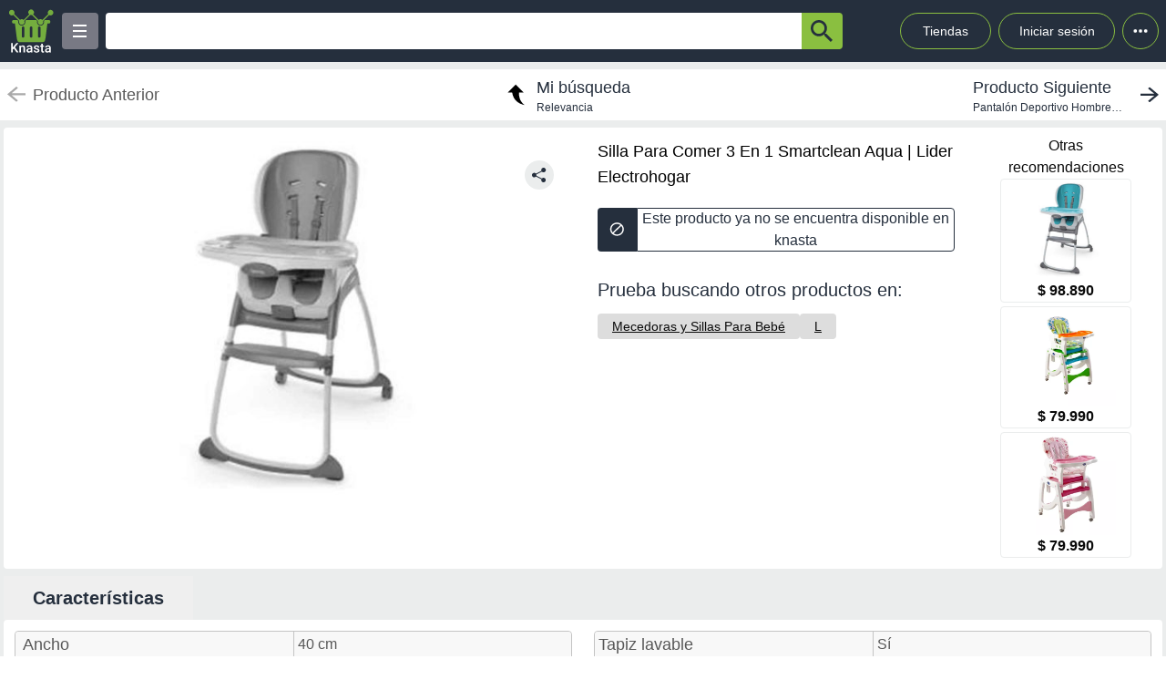

--- FILE ---
content_type: text/html; charset=utf-8
request_url: https://knasta.cl/detail/lider/1086626/silla-para-comer-3-en-1-smartclean-aqua
body_size: 11474
content:
<!DOCTYPE html><html lang="es"><head><meta charSet="utf-8"/><title></title><meta name="viewport" content="width=device-width, height=device-height, initial-scale=1.0, minimum-scale=1.0, user-scalable=yes"/><link rel="dns-prefetch" href="https://www.googletagmanager.com"/><link rel="dns-prefetch" href="https://securepubads.g.doubleclick.net"/><link rel="dns-prefetch" href="https://knasta-media-content.s3.amazonaws.com"/><link rel="preconnect" href="https://www.googletagmanager.com/" crossorigin="anonymous"/><meta name="description" content="Compara los mejores precios de Silla Para Comer 3 En 1 Smartclean Aqua de Lider Electrohogar en Knasta y encuentra ofertas únicas en las principales tiendas online. ¡No pagues de más, encuentra tu mejor opción ahora! | Knasta"/><meta name="robots" content="noindex, follow"/><meta property="og:title"/><meta property="og:image" content="https://images.lider.cl/wmtcl?source=url%5Bfile%3A%2Fproductos%2F1086626a.jpg%5D&amp;scale=size%5B450x450%5D&amp;sink="/><meta property="og:description" content="Compara los mejores precios de Silla Para Comer 3 En 1 Smartclean Aqua de Lider Electrohogar en Knasta y encuentra ofertas únicas en las principales tiendas online. ¡No pagues de más, encuentra tu mejor opción ahora! | Knasta"/><meta property="og:url" content="https://knasta.cl/detail/lider/1086626/silla-para-comer-3-en-1-smartclean-aqua"/><meta property="og:type" content="website"/><meta name="twitter:card" content="summary_large_image"/><meta name="twitter:title"/><meta name="twitter:description" content="Compara los mejores precios de Silla Para Comer 3 En 1 Smartclean Aqua de Lider Electrohogar en Knasta y encuentra ofertas únicas en las principales tiendas online. ¡No pagues de más, encuentra tu mejor opción ahora! | Knasta"/><meta name="twitter:image" content="https://images.lider.cl/wmtcl?source=url%5Bfile%3A%2Fproductos%2F1086626a.jpg%5D&amp;scale=size%5B450x450%5D&amp;sink="/><link rel="icon" href="/favicon.ico"/><link rel="canonical" href="https://knasta.cl/detail/lider/1086626/silla-para-comer-3-en-1-smartclean-aqua"/><script type="application/ld+json">{"@context":"https://schema.org","@type":"Product","@id":"https://knasta.cl/detail/lider/1086626/silla-para-comer-3-en-1-smartclean-aqua","name":"Silla Para Comer 3 En 1 Smartclean Aqua","image":"https://images.lider.cl/wmtcl?source=url%5Bfile%3A%2Fproductos%2F1086626a.jpg%5D&scale=size%5B450x450%5D&sink=","sku":"lider#1086626","description":"Silla Para Comer 3 En 1 Smartclean Aqua - Precio actual undefined en Lider Electrohogar","url":"https://knasta.cl/detail/lider/1086626/silla-para-comer-3-en-1-smartclean-aqua","offers":{"@type":"Offer","url":"https://knasta.cl/detail/lider/1086626/silla-para-comer-3-en-1-smartclean-aqua","priceCurrency":"CLP","itemCondition":"https://schema.org/NewCondition","availability":"https://schema.org/InStock","seller":{"@type":"Organization","name":"Lider Electrohogar"}},"additionalProperty":[{"@type":"PropertyValue","name":"Ancho","value":"40 cm"},{"@type":"PropertyValue","name":"Color","value":"Celeste"},{"@type":"PropertyValue","name":"Marca","value":"Ingenuity"},{"@type":"PropertyValue","name":"Modelo","value":"3 en 1 aqua"},{"@type":"PropertyValue","name":"Ruedas","value":"Sí"},{"@type":"PropertyValue","name":"Material","value":"Plástico. metal"},{"@type":"PropertyValue","name":"Plegable","value":"Sí"},{"@type":"PropertyValue","name":"Posavasos","value":"Sí"},{"@type":"PropertyValue","name":"Alto total","value":"60 cm"},{"@type":"PropertyValue","name":"Apoya pies","value":"Sí"},{"@type":"PropertyValue","name":"Profundidad","value":"48 cm"},{"@type":"PropertyValue","name":"Resistencia","value":"22 kg"},{"@type":"PropertyValue","name":"Descripción","value":"Silla para comer 3 en 1 smartclean aqua"},{"@type":"PropertyValue","name":"Tapiz lavable","value":"Sí"},{"@type":"PropertyValue","name":"País de origen","value":"Cl"},{"@type":"PropertyValue","name":"Edad recomendada","value":"Desde 6 meses"},{"@type":"PropertyValue","name":"Tipo de producto","value":"Silla de comer"},{"@type":"PropertyValue","name":"Bandeja ajustable","value":"Sí"},{"@type":"PropertyValue","name":"Tapiz desmontable","value":"Sí"},{"@type":"PropertyValue","name":"Bandeja extraíble","value":"Sí"},{"@type":"PropertyValue","name":"Cinturón ajustable","value":"Sí"},{"@type":"PropertyValue","name":"Respaldo reclinable","value":"Sí"},{"@type":"PropertyValue","name":"Garantía del proveedor","value":"6 meses"},{"@type":"PropertyValue","name":"Convertible como alzador","value":"Sí"},{"@type":"PropertyValue","name":"Tipo de cinturón de seguridad","value":"Arnés de seguridad de 5 puntas"}]}</script><script type="application/ld+json">{"@context":"https://schema.org","@type":"BreadcrumbList","itemListOrder":"https://schema.org/ItemListOrdered","itemListElement":[{"@type":"ListItem","position":1,"name":"Inicio","item":"https://knasta.cl/"},{"@type":"ListItem","position":2,"name":"Resultados de búsqueda","item":"https://knasta.cl/results"},{"@type":"ListItem","position":3,"name":"Silla Para Comer 3 En 1 Smartclean Aqua","item":"https://knasta.cl/detail/lider/1086626/silla-para-comer-3-en-1-smartclean-aqua"}]}</script><link rel="preload" as="image" href="https://images.lider.cl/wmtcl?source=url%5Bfile%3A%2Fproductos%2F1086626a.jpg%5D&amp;scale=size%5B450x450%5D&amp;sink="/><meta name="next-head-count" content="23"/><link rel="preload" href="/_next/static/css/10bee229e1f749de.css" as="style"/><link rel="stylesheet" href="/_next/static/css/10bee229e1f749de.css" data-n-g=""/><link rel="preload" href="/_next/static/css/3b5f8e857064b7d7.css" as="style"/><link rel="stylesheet" href="/_next/static/css/3b5f8e857064b7d7.css" data-n-p=""/><noscript data-n-css=""></noscript><script defer="" nomodule="" src="/_next/static/chunks/polyfills-42372ed130431b0a.js"></script><script defer="" src="/_next/static/chunks/640.ac609c9c6d75d42020cc1e6d1f5d55883f430a6c.js"></script><script defer="" src="/_next/static/chunks/199.ac609c9c6d75d42020cc1e6d1f5d55883f430a6c.js"></script><script src="/_next/static/chunks/webpack-ac609c9c6d75d42020cc1e6d1f5d55883f430a6c.js" defer=""></script><script src="/_next/static/chunks/framework-ac609c9c6d75d42020cc1e6d1f5d55883f430a6c.js" defer=""></script><script src="/_next/static/chunks/main-ac609c9c6d75d42020cc1e6d1f5d55883f430a6c.js" defer=""></script><script src="/_next/static/chunks/pages/_app-ac609c9c6d75d42020cc1e6d1f5d55883f430a6c.js" defer=""></script><script src="/_next/static/chunks/219-ac609c9c6d75d42020cc1e6d1f5d55883f430a6c.js" defer=""></script><script src="/_next/static/chunks/396-ac609c9c6d75d42020cc1e6d1f5d55883f430a6c.js" defer=""></script><script src="/_next/static/chunks/524-ac609c9c6d75d42020cc1e6d1f5d55883f430a6c.js" defer=""></script><script src="/_next/static/chunks/pages/detail/%5B...slug%5D-ac609c9c6d75d42020cc1e6d1f5d55883f430a6c.js" defer=""></script><script src="/_next/static/ac609c9c6d75d42020cc1e6d1f5d55883f430a6c/_buildManifest.js" defer=""></script><script src="/_next/static/ac609c9c6d75d42020cc1e6d1f5d55883f430a6c/_ssgManifest.js" defer=""></script></head><body><div id="__next"><div id="body-principal" class="bg-grey_4 dark:bg-bgDark"><header class="bg-principal dark:bg-white dark:text-principal text-white"><div class="flex m-auto max-w-maxBody h-full items-center"><div class="flex items-center p-2 w-full"><div><div class="h-10 w-10 bg-grey_7 rounded grid relative place-items-center desktop:hidden mr-2" data-tag-key="detail_burger_categories" data-tag-value="navbar_open_categories"><div class="bg-white w-4 h-burger absolute top-initBurger" style="transition:all 0.5s cubic-bezier(0.8, 0.5, 0.2, 1.4) 0s" data-tag-key="detail_burger_categories" data-tag-value="navbar_open_categories"></div><div class="bg-white w-4 h-burger absolute top-mediumBurger false" data-tag-key="detail_burger_categories" data-tag-value="navbar_open_categories"></div><div class="bg-white w-4 h-burger absolute top-lastBurger" data-tag-key="detail_burger_categories" data-tag-value="navbar_open_categories" style="transition:all 0.5s cubic-bezier(0.8, 0.5, 0.2, 1.4) 0s"></div></div></div><div class="md:w-14 flex items-center desktop:mr-2"><a data-tag-key="detail_navbar" aria-label="Logo" data-tag-value="logo" href="/"><img class="w-10 md:w-14" src="/_next/static/media/knasta.26ff5f3b.svg" alt="Knasta" height="20"/></a></div><div class="mobile:hidden desktop:grid"><div class="h-10 w-10 bg-grey_7 rounded grid relative place-items-center cursor-pointer" data-tag-key="detail_burger_categories" data-tag-value="navbar_open_categories"><div class="bg-white w-4 h-burger absolute top-initBurger" style="transition:all 0.5s cubic-bezier(0.8, 0.5, 0.2, 1.4) 0s" data-tag-key="detail_burger_categories" data-tag-value="navbar_open_categories"></div><div class="bg-white w-4 h-burger absolute top-mediumBurger false" data-tag-key="detail_burger_categories" data-tag-value="navbar_open_categories"></div><div class="bg-white w-4 h-burger absolute top-lastBurger" data-tag-key="detail_burger_categories" data-tag-value="navbar_open_categories" style="transition:all 0.5s cubic-bezier(0.8, 0.5, 0.2, 1.4) 0s"></div></div></div><nav class="grid desktop:w-full mobile:w-searchButton"><div class="flex justify-between h-10 ml-2"><div class="flex items-center mobile:w-full desktop:max-w-inputSearch"><input id="search_bar" aria-label="Ofertas" autoComplete="off" autoCorrect="off" tabindex="-1" type="search" class="h-10 w-full outline-none rounded-l rounded-r-none text-principal px-1" value=""/><button class="bg-originalKnasta h-10 w-12 desktop:w-12 rounded-tr rounded-br text-principal" aria-label="button-search" data-tag-key="detail_search" data-tag-value="search_"><div class="lazyload-wrapper flex justify-center items-center mobile:h-4 desktop:h-6 p-0"><div style="height:40px" class="lazyload-placeholder"></div></div></button></div><div class="mobile:hidden desktop:block"><div class="flex h-10 text-sm leading-1 items-end"><a class="w-24 h-10 pr-2 pl-2 mr-1 ml-2 flex items-center justify-center rounded-full cursor-pointer border border-originalKnasta hover:bg-slate-700" data-tag-key="detail_navbar" data-tag-value="tiendas" aria-label="Tiendas" href="/tiendas">Tiendas</a><div class="h-10 w-32 pr-2 pl-2 mr-1 ml-1 flex items-center justify-center rounded-full cursor-pointer border border-originalKnasta hover:bg-slate-700"><div aria-label="Login">Iniciar sesión</div></div><div class="relative inline-block"><div class="w-10 h-10 ml-1 border-originalKnasta hover:bg-slate-700 border rounded-full flex items-center justify-center cursor-pointer"><svg class="w-10 h-10 fill-current text-red-500" viewBox="0 0 20 20"><path d="M 6 10 a 0.5 0.5 0 1 1 2 0 a 1 1 0 0 1 -2 0 m 3 0 a 1 1 0 1 1 2 0 a 1 1 0 0 1 -2 0 m 3 0 a 1 1 0 1 1 2 0 a 1 1 0 0 1 -2 0"></path></svg></div></div><div></div></div></div></div></nav></div></div></header><main class="max-w-maxBody m-auto min-h-screen"><div></div><article><div class="w-full h-14 bg-white justify-between items-center mobile:hidden tablet:flex mt-2"><div class="pointer-events-none"><a data-tag-key="detail_navigation" data-tag-value="previous_product" aria-label="previous product" href="/detail/lider/1086626/silla-para-comer-3-en-1-smartclean-aqua#"><div class="flex items-center justify-center ml-2"><img src="/_next/static/media/arrowCategories.aa778a59.svg" width="20px" height="20px" class="mr-2" alt="previous-arrow" style="filter:brightness(0) saturate(100%) invert(78%) sepia(0%) saturate(1%) hue-rotate(171deg) brightness(88%) contrast(88%)"/><div><div class="text-lg text-textColor">Producto Anterior</div></div></div></a></div><a data-tag-key="detail_navigation" data-tag-value="return_to_my_search" aria-label="return to my search" href="/results"><div class="flex items-center justify-center"><img src="/_next/static/media/reply.7e8d401f.svg" width="30px" height="30px" alt="center-arrow" class="-scale-x-100 -rotate-90 mr-2"/><div><div class="text-lg text-principal">Mi búsqueda</div><div class="text-xs text-principal">Relevancia</div></div></div></a><div class="cursor-pointer"><a data-tag-key="detail_navigation" data-tag-value="next_product" aria-label="next product" href="/detail/abc/620656/pantalon-deportivo-hombre-lotto-azul-charcoal-gris-negro?pos=0"><div class="flex items-center justify-center mr-2"><div><div class="text-lg text-principal">Producto Siguiente</div><div class="text-xs text-principal w-44 text-truncate line-clamp-1">Pantalón Deportivo Hombre Lotto Azul, Charcoal, Gris Negro</div></div><img src="/_next/static/media/arrowCategories.aa778a59.svg" width="20px" height="20px" alt="next-arrow" class="rotate-180 ml-2"/></div></a></div></div><div class="grid grid-cols-12 mt-2 mx-1"><section class="col-span-12 grid grid-cols-12"><div class="desktop:col-span-6 tablet:col-span-6 mobile:col-span-12 bg-white p-2 rounded-l"><div class="relative" id="product-image"><img class="object-contain w-full tablet:h-boxGallery mobile:h-72 grayscale" src="https://images.lider.cl/wmtcl?source=url%5Bfile%3A%2Fproductos%2F1086626a.jpg%5D&amp;scale=size%5B450x450%5D&amp;sink=" alt="Silla Para Comer 3 En 1 Smartclean Aqua" height="400" width="400" fetchpriority="high" decoding="sync"/><div class="absolute z-40 tablet:top-4 mobile:bottom-4 right-6"><div class="relative hidden desktop:block" data-tag-key="detail_share_button" data-tag-value="open"><div class="bg-grey_4 rounded-full w-8 h-8 mt-3 flex justify-center cursor-pointer" data-tag-key="detail_share_button" data-tag-value="open"><img data-tag-key="detail_share_button" data-tag-value="open" src="/_next/static/media/Share.5519d457.svg" alt="Share" width="16px" height="16px" class="color-principal left"/></div></div><div class="bg-grey_4 rounded-full w-8 h-8 mt-3 flex justify-center cursor-pointer desktop:hidden" data-tag-key="detail_share_button" data-tag-value="open"><img data-tag-key="detail_share_button" data-tag-value="open" src="/_next/static/media/Share.5519d457.svg" alt="Share" width="15px" height="15px" class="color-principal left"/></div></div></div></div><div class="col-span-12 tablet:hidden"><div class="w-full flex tablet:hidden justify-between items-center bg-white px-3"><div class="pointer-events-none"><a data-tag-key="detail_navigation" data-tag-value="previous_product" aria-label="previous-product" href="/detail/lider/1086626/silla-para-comer-3-en-1-smartclean-aqua#"><div class="flex rounded w-max h-7 items-center bg-white border-2"><img src="/_next/static/media/arrowCategories.aa778a59.svg" width="16px" height="16px" class="mx-2" alt="previous-arrow" style="filter:brightness(0) saturate(100%) invert(33%) sepia(0%) saturate(2%) hue-rotate(157deg) brightness(98%) contrast(87%)"/><div class="text-textColor text-xs mr-2">Producto Anterior</div></div></a></div><div class=""><a data-tag-key="detail_navigation" data-tag-value="next_product" aria-label="next-product" href="/detail/abc/620656/pantalon-deportivo-hombre-lotto-azul-charcoal-gris-negro?pos=0"><div class="flex rounded w-max h-7 bg-grey_4 items-center"><div class="text-principal text-xs ml-2">Producto Siguiente</div><img src="/_next/static/media/arrowCategories.aa778a59.svg" width="16px" height="16px" alt="next-arrow" class="rotate-180 mx-2"/></div></a></div></div></div><div class="desktop:col-span-4 tablet:col-span-6 mobile:col-span-12 bg-white px-4 pt-2 undefined"><div class="h-max grid"><h1 class="text-black w-full h-max py-1" style="font-size:18px;font-weight:500;line-height:28px">Silla Para Comer 3 En 1 Smartclean Aqua | Lider Electrohogar</h1></div><div class="hidden tablet:block"><div class=" w-full h-12 desktop:cursor-not-allowed flex tablet:mt-4"><div class="bg-principal rounded-l flex items-center justify-center w-12 mobile:ml-1 tablet:ml-0"><img src="/_next/static/media/block.40c3244e.svg" height="16px" width="16px" alt="buy button"/></div><div class="bg-white rounded-r border border-principal flex items-center justify-center w-full mobile:mr-1 tablet:mr-0"><span class="text-principal mobile:text-sm desktop:text-base mobile:block desktop:hidden text-center">Producto no disponible en knasta</span><span class="text-principal mobile:text-sm desktop:text-base mobile:hidden desktop:block text-center">Este producto ya no se encuentra disponible en knasta</span></div></div></div><div class="mobile:hidden tablet:block"></div><div class="mobile:hidden tablet:block tablet:mt-3 py-2"><div class="bg-white  mobile:rounded tablet:rounded-none tablet:mt-0"><div class="mobile:px-4 tablet:px-0 mobile:pt-2 mobile:pb-1 text-principal mobile:text-base tablet:text-xl">Prueba buscando otros productos en:</div><div class="mobile:pb-3 mobile:px-4 tablet:px-0 mobile:overflow-x-auto mobile:flex-nowrap tablet:flex-wrap flex gap-4 whitespace-nowrap tablet:py-0 tablet:pt-2"><a aria-label="Mecedoras y Sillas Para Bebé" class="min-w-fit bg-grey_3 rounded text-center px-4 py-1 mobile:text-sm" data-tag-key="detail_tags" data-tag-value="100023" href="/results?category=100023"><span class="underline">Mecedoras y Sillas Para Bebé</span></a><a aria-label="L" class="min-w-fit bg-grey_3 rounded text-center px-4 py-1 mobile:text-sm" data-tag-key="detail_tags" data-tag-value="l" href="/results?partners=l"><span class="underline">L</span></a></div></div></div></div><div class="desktop:col-span-2 mobile:hidden desktop:grid bg-white p-2 rounded-r justify-center"><p class="text-center whitespace-pre-line">Otras
 recomendaciones</p><a aria-label="Ingenuity - Silla De Comer 3 En 1 Smartclean Aqua Celeste" data-tag-key="detail_section_otras_recomendaciones" data-tag-value="grouped" href="/detail/lider/00007445110515/ingenuity-silla-de-comer-3-en-1-smartclean-aqua-celeste"><div class="border border-grey_4 rounded w-36 mb-1"><div id="inactive_related_0_lider#00007445110515_" class="w-28 m-auto w-28 product-box-image_imageContainer__4VUr_" role="img" aria-label="Ingenuity - Silla De Comer 3 En 1 Smartclean Aqua Celeste"><span id="inactive_related_0_lider#00007445110515__loading" class="product-box-image_loadingSpinner___0at1" role="status" aria-hidden="true"></span><div class="lazyload-wrapper "><div style="height:122px" class="lazyload-placeholder"></div></div></div><p class="text-center font-bold">$ 98.890</p></div></a><a aria-label="SILLA DE COMER 3 EN 1 AZUL" data-tag-key="detail_section_otras_recomendaciones" data-tag-value="grouped" href="/detail/paris/MKWS84YVWJ/silla-de-comer-3-en-1-azul"><div class="border border-grey_4 rounded w-36 mb-1"><div id="inactive_related_1_paris#MKWS84YVWJ_" class="w-28 m-auto w-28 product-box-image_imageContainer__4VUr_" role="img" aria-label="SILLA DE COMER 3 EN 1 AZUL"><span id="inactive_related_1_paris#MKWS84YVWJ__loading" class="product-box-image_loadingSpinner___0at1" role="status" aria-hidden="true"></span><div class="lazyload-wrapper "><div style="height:122px" class="lazyload-placeholder"></div></div></div><p class="text-center font-bold">$ 79.990</p></div></a><a aria-label="SILLA DE COMER 3 EN 1 ROSADA" data-tag-key="detail_section_otras_recomendaciones" data-tag-value="grouped" href="/detail/paris/MKB9RMX3R2/silla-de-comer-3-en-1-rosada"><div class="border border-grey_4 rounded w-36 mb-1"><div id="inactive_related_2_paris#MKB9RMX3R2_" class="w-28 m-auto w-28 product-box-image_imageContainer__4VUr_" role="img" aria-label="SILLA DE COMER 3 EN 1 ROSADA"><span id="inactive_related_2_paris#MKB9RMX3R2__loading" class="product-box-image_loadingSpinner___0at1" role="status" aria-hidden="true"></span><div class="lazyload-wrapper "><div style="height:122px" class="lazyload-placeholder"></div></div></div><p class="text-center font-bold">$ 79.990</p></div></a></div><ul role="tablist" class="mobile:col-span-12 tablet:col-span-8 h-max mt-2 flex"><li role="presentation" class="desktop:w-52 desktop:text-xl tablet:w-33 tablet:text-lg mobile:w-28 mobile:text-sm flex justify-center items-center rounded-t betterhover:cursor-pointer text-principal bg-white mobile:h-8 tablet:h-9 desktop:h-12 font-bold" data-tag-key="detail_product_info" data-tag-value="specs"><button id="specs-tab" role="tab" aria-controls="specs-panel" aria-selected="true" class="w-full h-full flex items-center justify-center">Características</button></li></ul><section id="specs-panel" role="tabpanel" aria-labelledby="specs-tab" class="col-span-12 bg-white rounded h-max"><h2 class="sr-only">Características técnicas</h2><div class="hidden tablet:grid h-max w-full grid-cols-12 "><div class="m-3 col-span-6 border border-grey_2 rounded h-max"><div class="bg-grey_5 grid grid-cols-2  items-center w-full rounded-b px-1 rounded-t"><div class="w-full h-full flex px-1 items-center tablet:text-base desktop:text-lg font-medium text-grey border-grey_2">Ancho</div><div class="w-full h-full px-1 items-center text-base font-normal border-l text-grey border-grey_2 overflow-hidden text-ellipsis flex over" style="overflow-wrap:anywhere">40 cm</div></div><div class="bg-white grid grid-cols-2  items-center w-full rounded-b px-1 border-t border-grey_2"><div class="w-full h-full flex px-1 items-center tablet:text-base desktop:text-lg font-medium text-grey border-grey_2">Color</div><div class="w-full h-full px-1 items-center text-base font-normal border-l text-grey border-grey_2 overflow-hidden text-ellipsis flex over" style="overflow-wrap:anywhere">Celeste</div></div><div class="bg-grey_5 grid grid-cols-2  items-center w-full rounded-b px-1 border-t border-grey_2"><div class="w-full h-full flex px-1 items-center tablet:text-base desktop:text-lg font-medium text-grey border-grey_2">Marca</div><div class="w-full h-full px-1 items-center text-base font-normal border-l text-grey border-grey_2 overflow-hidden text-ellipsis flex over" style="overflow-wrap:anywhere">Ingenuity</div></div><div class="bg-white grid grid-cols-2  items-center w-full rounded-b px-1 border-t border-grey_2"><div class="w-full h-full flex px-1 items-center tablet:text-base desktop:text-lg font-medium text-grey border-grey_2">Modelo</div><div class="w-full h-full px-1 items-center text-base font-normal border-l text-grey border-grey_2 overflow-hidden text-ellipsis flex over" style="overflow-wrap:anywhere">3 en 1 aqua</div></div><div class="bg-grey_5 grid grid-cols-2  items-center w-full rounded-b px-1 border-t border-grey_2"><div class="w-full h-full flex px-1 items-center tablet:text-base desktop:text-lg font-medium text-grey border-grey_2">Ruedas</div><div class="w-full h-full px-1 items-center text-base font-normal border-l text-grey border-grey_2 overflow-hidden text-ellipsis flex over" style="overflow-wrap:anywhere">Sí</div></div></div><div class="m-3 col-span-6 border border-grey_2 rounded h-max"><div class="bg-grey_5 grid grid-cols-2 w-full h-max rounded-b rounded-t"><div class="w-full h-full px-1 flex items-center tablet:text-base desktop:text-lg font-medium text-grey">Tapiz lavable</div><div class="w-full px-1 items-center text-base font-normal border-l text-grey border-grey_2 overflow-hidden text-ellipsis flex over" style="overflow-wrap:anywhere">Sí</div></div><div class="bg-white grid grid-cols-2 w-full h-max rounded-b border-t border-grey_2"><div class="w-full h-full px-1 flex items-center tablet:text-base desktop:text-lg font-medium text-grey">País de origen</div><div class="w-full px-1 items-center text-base font-normal border-l text-grey border-grey_2 overflow-hidden text-ellipsis flex over" style="overflow-wrap:anywhere">Cl</div></div><div class="bg-grey_5 grid grid-cols-2 w-full h-max rounded-b border-t border-grey_2"><div class="w-full h-full px-1 flex items-center tablet:text-base desktop:text-lg font-medium text-grey">Edad recomendada</div><div class="w-full px-1 items-center text-base font-normal border-l text-grey border-grey_2 overflow-hidden text-ellipsis flex over" style="overflow-wrap:anywhere">Desde 6 meses</div></div><div class="bg-white grid grid-cols-2 w-full h-max rounded-b border-t border-grey_2"><div class="w-full h-full px-1 flex items-center tablet:text-base desktop:text-lg font-medium text-grey">Tipo de producto</div><div class="w-full px-1 items-center text-base font-normal border-l text-grey border-grey_2 overflow-hidden text-ellipsis flex over" style="overflow-wrap:anywhere">Silla de comer</div></div><div class="bg-grey_5 grid grid-cols-2 w-full h-max rounded-b border-t border-grey_2"><div class="w-full h-full px-1 flex items-center tablet:text-base desktop:text-lg font-medium text-grey">Bandeja ajustable</div><div class="w-full px-1 items-center text-base font-normal border-l text-grey border-grey_2 overflow-hidden text-ellipsis flex over" style="overflow-wrap:anywhere">Sí</div></div></div><div class="w-full col-span-12 flex justify-center items-center"><div class="w-52 h-7 border border-grey rounded flex justify-center items-center mb-3 cursor-pointer">Ver más características</div></div></div><div class="h-max w-full tablet:hidden"><div class="m-3 col-span-12 border border-grey_2 rounded tablet:hidden"><div class="bg-grey_5 grid grid-cols-2 w-full rounded-b rounded-t"><div class="w-full h-full px-1 flex items-center mobile:text-xs tablet:text-base desktop:text-lg font-medium text-grey">Ancho</div><div class="w-full h-full px-1 items-center text-xs font-normal border-l text-grey border-grey_2 overflow-hidden text-ellipsis flex over" style="overflow-wrap:anywhere">40 cm</div></div><div class="bg-white grid grid-cols-2 w-full rounded-b border-t border-grey_2"><div class="w-full h-full px-1 flex items-center mobile:text-xs tablet:text-base desktop:text-lg font-medium text-grey">Color</div><div class="w-full h-full px-1 items-center text-xs font-normal border-l text-grey border-grey_2 overflow-hidden text-ellipsis flex over" style="overflow-wrap:anywhere">Celeste</div></div><div class="bg-grey_5 grid grid-cols-2 w-full rounded-b border-t border-grey_2"><div class="w-full h-full px-1 flex items-center mobile:text-xs tablet:text-base desktop:text-lg font-medium text-grey">Marca</div><div class="w-full h-full px-1 items-center text-xs font-normal border-l text-grey border-grey_2 overflow-hidden text-ellipsis flex over" style="overflow-wrap:anywhere">Ingenuity</div></div><div class="bg-white grid grid-cols-2 w-full rounded-b border-t border-grey_2"><div class="w-full h-full px-1 flex items-center mobile:text-xs tablet:text-base desktop:text-lg font-medium text-grey">Modelo</div><div class="w-full h-full px-1 items-center text-xs font-normal border-l text-grey border-grey_2 overflow-hidden text-ellipsis flex over" style="overflow-wrap:anywhere">3 en 1 aqua</div></div><div class="bg-grey_5 grid grid-cols-2 w-full rounded-b border-t border-grey_2"><div class="w-full h-full px-1 flex items-center mobile:text-xs tablet:text-base desktop:text-lg font-medium text-grey">Ruedas</div><div class="w-full h-full px-1 items-center text-xs font-normal border-l text-grey border-grey_2 overflow-hidden text-ellipsis flex over" style="overflow-wrap:anywhere">Sí</div></div></div><div class="w-full tablet:flex justify-center items-center flex"><div class="w-52 h-7 border border-grey rounded flex justify-center items-center mb-3">Ver más características</div></div></div></section><div class="mobile:col-span-12 tablet:hidden py-2"><div class="bg-white  mobile:rounded tablet:rounded-none tablet:mt-0"><div class="mobile:px-4 tablet:px-0 mobile:pt-2 mobile:pb-1 text-principal mobile:text-base tablet:text-xl">Prueba buscando otros productos en:</div><div class="mobile:pb-3 mobile:px-4 tablet:px-0 mobile:overflow-x-auto mobile:flex-nowrap tablet:flex-wrap flex gap-4 whitespace-nowrap tablet:py-0 tablet:pt-2"><a aria-label="Mecedoras y Sillas Para Bebé" class="min-w-fit bg-grey_3 rounded text-center px-4 py-1 mobile:text-sm" data-tag-key="detail_tags" data-tag-value="100023" href="/results?category=100023"><span class="underline">Mecedoras y Sillas Para Bebé</span></a><a aria-label="L" class="min-w-fit bg-grey_3 rounded text-center px-4 py-1 mobile:text-sm" data-tag-key="detail_tags" data-tag-value="l" href="/results?partners=l"><span class="underline">L</span></a></div></div></div></section><div class="col-span-12"><section class="bg-white mx-1 my-5 rounded-xl mobile:pb-1"><div class="flex-row items-center justify-between p-2 space-y-3 sm:flex sm:space-y-0 sm:space-x-4 dark:border-gray-600"><h2 class="flex items-center mr-3 text-xl font-semibold dark:text-white h-11" data-tag-key="detail_section_Productos relacionados" data-tag-value="title_title">Productos relacionados</h2></div><div class="grid px-2 pb-2 gap-2 desktop:gap-4 desktop:grid-cols-6 tablet:grid-cols-3 mobile:grid-cols-2"><article class="group new-product-box_productBox__CSUHu"><button type="button" class="heart-button_heartButton__Abd7P absolute z-20 right-2 top-36 desktop:top-2 heart-button_notInList__IB2C9" aria-label="Agregar a mi lista" data-tag-key="detail_section_Productos relacionados" data-tag-value="heart"><img src="/_next/static/media/bell.0e161f09.svg" alt="" aria-hidden="true" width="14" height="18" class="heart-button_iconContainer__2Qo4I" style="filter:brightness(0) saturate(100%) invert(100%) sepia(0%) saturate(0%) hue-rotate(156deg) brightness(102%) contrast(101%)"/></button><div class="new-product-box_imageContainer__kVjQq"><div id="gallery_related_0_lider#00007445110515_0" class="desktop:h-60 mobile:h-36 desktop:w-64 mobile:w-36 product-box-image_imageContainer__4VUr_" role="img" aria-label="Ingenuity - Silla De Comer 3 En 1 Smartclean Aqua Celeste"><img alt="Ingenuity - Silla De Comer 3 En 1 Smartclean Aqua Celeste" class="product-box-image_productImage__4GgOd object-contain flex desktop:group-hover:scale-110 desktop:group-hover:transition desktop:group-hover:ease-in-out desktop:group-hover:duration-500 desktop:w-64 mobile:w-36 desktop:h-60 mobile:h-36" src="https://i5.walmartimages.cl/asr/a9b39614-c657-4938-abf8-c0a467faff84.d8978d98ba29a70a3efdddaa24a0f8ac.jpeg?null" width="240" height="240" loading="eager" decoding="async" fetchpriority="auto"/></div></div><div class="new-product-box_productInfo__O0_u_"><div class="space-y-1 mb-2"><header><div class="product-box-title_brandContainer__rl7mB"><span>Ingenuity</span></div><h3 class="product-box-title_productTitle___pv5Q"><a aria-label="titulo del producto: Ingenuity - Silla De Comer 3 En 1 Smartclean Aqua Celeste" href="/detail/lider/00007445110515/ingenuity-silla-de-comer-3-en-1-smartclean-aqua-celeste?pos=0"><span class="product-box-title_linkOverlay__TCrBn"></span>Ingenuity - Silla De Comer 3 En 1 Smartclean Aqua Celeste</a></h3></header><section><div class="product-box-price_currentPriceContainer__BYjAS"><div class="flex-col"><div class="product-box-price_originalPrice__gi5o_">$ 119.990</div><div class="flex gap-1"><span class="product-box-price_currentPrice__AAih6" content="$ 98.890">$ 98.890</span><div class="percent-badge_percentContainer__1mhOz percent-badge_discount__bs0YA"><img src="/_next/static/media/arrow.a82d8a57.svg" alt="percent" class="percent-badge_percentIcon__T7tpr" aria-hidden="true"/><span class="percent-badge_percentText__sDogJ">17%<span class="percent-badge_srOnly__9BaCQ">de descuento.</span></span></div></div></div></div></section></div><footer class="new-product-box_footer__xnYu3"><div class="product-box-retail_retailContainer__ZRxyk"><div class="lazyload-wrapper "><div class="lazyload-placeholder"></div></div><span class="product-box-retail_storeName__8FbcP">Lider Electrohogar</span></div></footer></div></article><article class="group new-product-box_productBox__CSUHu"><button type="button" class="heart-button_heartButton__Abd7P absolute z-20 right-2 top-36 desktop:top-2 heart-button_notInList__IB2C9" aria-label="Agregar a mi lista" data-tag-key="detail_section_Productos relacionados" data-tag-value="heart"><img src="/_next/static/media/bell.0e161f09.svg" alt="" aria-hidden="true" width="14" height="18" class="heart-button_iconContainer__2Qo4I" style="filter:brightness(0) saturate(100%) invert(100%) sepia(0%) saturate(0%) hue-rotate(156deg) brightness(102%) contrast(101%)"/></button><div class="new-product-box_imageContainer__kVjQq"><div id="gallery_related_1_paris#MKWS84YVWJ_1" class="desktop:h-60 mobile:h-36 desktop:w-64 mobile:w-36 product-box-image_imageContainer__4VUr_" role="img" aria-label="SILLA DE COMER 3 EN 1 AZUL"><img alt="SILLA DE COMER 3 EN 1 AZUL" class="product-box-image_productImage__4GgOd object-contain flex desktop:group-hover:scale-110 desktop:group-hover:transition desktop:group-hover:ease-in-out desktop:group-hover:duration-500 desktop:w-64 mobile:w-36 desktop:h-60 mobile:h-36" src="https://cl-cenco-pim-resizer.ecomm.cencosud.com/unsafe/adaptive-fit-in/400x400/prd-cl/product-medias/66cabb2b-acc1-4a97-af3a-c1097398006c/MKWS84YVWJ/MKWS84YVWJ-1/1737657683380-MKWS84YVWJ-1-1.png" width="240" height="240" loading="eager" decoding="async" fetchpriority="auto"/></div></div><div class="new-product-box_productInfo__O0_u_"><div class="space-y-1 mb-2"><header><div class="product-box-title_brandContainer__rl7mB"><span>Kidscool</span></div><h3 class="product-box-title_productTitle___pv5Q"><a aria-label="titulo del producto: SILLA DE COMER 3 EN 1 AZUL" href="/detail/paris/MKWS84YVWJ/silla-de-comer-3-en-1-azul?pos=1"><span class="product-box-title_linkOverlay__TCrBn"></span>SILLA DE COMER 3 EN 1 AZUL</a></h3></header><section><div class="product-box-price_currentPriceContainer__BYjAS"><div class="flex-col"><div class="product-box-price_originalPrice__gi5o_">$ 82.990</div><div class="flex gap-1"><span class="product-box-price_currentPrice__AAih6" content="$ 79.990">$ 79.990</span><div class="percent-badge_percentContainer__1mhOz percent-badge_discount__bs0YA"><img src="/_next/static/media/arrow.a82d8a57.svg" alt="percent" class="percent-badge_percentIcon__T7tpr" aria-hidden="true"/><span class="percent-badge_percentText__sDogJ">3%<span class="percent-badge_srOnly__9BaCQ">de descuento.</span></span></div></div></div></div></section></div><footer class="new-product-box_footer__xnYu3"><div class="product-box-retail_retailContainer__ZRxyk"><div class="lazyload-wrapper "><div class="lazyload-placeholder"></div></div><span class="product-box-retail_storeName__8FbcP">Paris</span></div></footer></div></article><article class="group new-product-box_productBox__CSUHu"><button type="button" class="heart-button_heartButton__Abd7P absolute z-20 right-2 top-36 desktop:top-2 heart-button_notInList__IB2C9" aria-label="Agregar a mi lista" data-tag-key="detail_section_Productos relacionados" data-tag-value="heart"><img src="/_next/static/media/bell.0e161f09.svg" alt="" aria-hidden="true" width="14" height="18" class="heart-button_iconContainer__2Qo4I" style="filter:brightness(0) saturate(100%) invert(100%) sepia(0%) saturate(0%) hue-rotate(156deg) brightness(102%) contrast(101%)"/></button><div class="new-product-box_imageContainer__kVjQq"><div id="gallery_related_2_paris#MKB9RMX3R2_2" class="desktop:h-60 mobile:h-36 desktop:w-64 mobile:w-36 product-box-image_imageContainer__4VUr_" role="img" aria-label="SILLA DE COMER 3 EN 1 ROSADA"><img alt="SILLA DE COMER 3 EN 1 ROSADA" class="product-box-image_productImage__4GgOd object-contain flex desktop:group-hover:scale-110 desktop:group-hover:transition desktop:group-hover:ease-in-out desktop:group-hover:duration-500 desktop:w-64 mobile:w-36 desktop:h-60 mobile:h-36" src="https://cl-cenco-pim-resizer.ecomm.cencosud.com/unsafe/adaptive-fit-in/400x400/prd-cl/product-medias/66cabb2b-acc1-4a97-af3a-c1097398006c/MKB9RMX3R2/MKB9RMX3R2-1/1737657123242-MKB9RMX3R2-1-1.png" width="240" height="240" loading="eager" decoding="async" fetchpriority="auto"/></div></div><div class="new-product-box_productInfo__O0_u_"><div class="space-y-1 mb-2"><header><div class="product-box-title_brandContainer__rl7mB"><span>Kidscool</span></div><h3 class="product-box-title_productTitle___pv5Q"><a aria-label="titulo del producto: SILLA DE COMER 3 EN 1 ROSADA" href="/detail/paris/MKB9RMX3R2/silla-de-comer-3-en-1-rosada?pos=2"><span class="product-box-title_linkOverlay__TCrBn"></span>SILLA DE COMER 3 EN 1 ROSADA</a></h3></header><section><div class="product-box-price_currentPriceContainer__BYjAS"><div class="flex-col"><div class="product-box-price_originalPrice__gi5o_">$ 82.990</div><div class="flex gap-1"><span class="product-box-price_currentPrice__AAih6" content="$ 79.990">$ 79.990</span><div class="percent-badge_percentContainer__1mhOz percent-badge_discount__bs0YA"><img src="/_next/static/media/arrow.a82d8a57.svg" alt="percent" class="percent-badge_percentIcon__T7tpr" aria-hidden="true"/><span class="percent-badge_percentText__sDogJ">3%<span class="percent-badge_srOnly__9BaCQ">de descuento.</span></span></div></div></div></div></section></div><footer class="new-product-box_footer__xnYu3"><div class="product-box-retail_retailContainer__ZRxyk"><div class="lazyload-wrapper "><div class="lazyload-placeholder"></div></div><span class="product-box-retail_storeName__8FbcP">Paris</span></div></footer></div></article><article class="group new-product-box_productBox__CSUHu"><button type="button" class="heart-button_heartButton__Abd7P absolute z-20 right-2 top-36 desktop:top-2 heart-button_notInList__IB2C9" aria-label="Agregar a mi lista" data-tag-key="detail_section_Productos relacionados" data-tag-value="heart"><img src="/_next/static/media/bell.0e161f09.svg" alt="" aria-hidden="true" width="14" height="18" class="heart-button_iconContainer__2Qo4I" style="filter:brightness(0) saturate(100%) invert(100%) sepia(0%) saturate(0%) hue-rotate(156deg) brightness(102%) contrast(101%)"/></button><div class="new-product-box_imageContainer__kVjQq"><div id="gallery_related_3_paris#MKPCF74JV1_3" class="desktop:h-60 mobile:h-36 desktop:w-64 mobile:w-36 product-box-image_imageContainer__4VUr_" role="img" aria-label="SILLA DE COMER 3 EN 1 CAFE"><img alt="SILLA DE COMER 3 EN 1 CAFE" class="product-box-image_productImage__4GgOd object-contain flex desktop:group-hover:scale-110 desktop:group-hover:transition desktop:group-hover:ease-in-out desktop:group-hover:duration-500 desktop:w-64 mobile:w-36 desktop:h-60 mobile:h-36" src="https://cl-cenco-pim-resizer.ecomm.cencosud.com/unsafe/adaptive-fit-in/400x400/prd-cl/product-medias/66cabb2b-acc1-4a97-af3a-c1097398006c/MKPCF74JV1/MKPCF74JV1-1/1737658007606-MKPCF74JV1-1-1.png" width="240" height="240" loading="eager" decoding="async" fetchpriority="auto"/></div></div><div class="new-product-box_productInfo__O0_u_"><div class="space-y-1 mb-2"><header><div class="product-box-title_brandContainer__rl7mB"><span>Kidscool</span></div><h3 class="product-box-title_productTitle___pv5Q"><a aria-label="titulo del producto: SILLA DE COMER 3 EN 1 CAFE" href="/detail/paris/MKPCF74JV1/silla-de-comer-3-en-1-cafe?pos=3"><span class="product-box-title_linkOverlay__TCrBn"></span>SILLA DE COMER 3 EN 1 CAFE</a></h3></header><section><div class="product-box-price_currentPriceContainer__BYjAS"><div class="flex-col"><div class="product-box-price_originalPrice__gi5o_">$ 82.990</div><div class="flex gap-1"><span class="product-box-price_currentPrice__AAih6" content="$ 79.990">$ 79.990</span><div class="percent-badge_percentContainer__1mhOz percent-badge_discount__bs0YA"><img src="/_next/static/media/arrow.a82d8a57.svg" alt="percent" class="percent-badge_percentIcon__T7tpr" aria-hidden="true"/><span class="percent-badge_percentText__sDogJ">3%<span class="percent-badge_srOnly__9BaCQ">de descuento.</span></span></div></div></div></div></section></div><footer class="new-product-box_footer__xnYu3"><div class="product-box-retail_retailContainer__ZRxyk"><div class="lazyload-wrapper "><div class="lazyload-placeholder"></div></div><span class="product-box-retail_storeName__8FbcP">Paris</span></div></footer></div></article><article class="group new-product-box_productBox__CSUHu"><button type="button" class="heart-button_heartButton__Abd7P absolute z-20 right-2 top-36 desktop:top-2 heart-button_notInList__IB2C9" aria-label="Agregar a mi lista" data-tag-key="detail_section_Productos relacionados" data-tag-value="heart"><img src="/_next/static/media/bell.0e161f09.svg" alt="" aria-hidden="true" width="14" height="18" class="heart-button_iconContainer__2Qo4I" style="filter:brightness(0) saturate(100%) invert(100%) sepia(0%) saturate(0%) hue-rotate(156deg) brightness(102%) contrast(101%)"/></button><div class="new-product-box_imageContainer__kVjQq"><div id="gallery_related_4_lider#00046296273892_4" class="desktop:h-60 mobile:h-36 desktop:w-64 mobile:w-36 product-box-image_imageContainer__4VUr_" role="img" aria-label="Silla De Comer Mecedora 3 En 1 Lubabycas"><img alt="Silla De Comer Mecedora 3 En 1 Lubabycas" class="product-box-image_productImage__4GgOd object-contain flex desktop:group-hover:scale-110 desktop:group-hover:transition desktop:group-hover:ease-in-out desktop:group-hover:duration-500 desktop:w-64 mobile:w-36 desktop:h-60 mobile:h-36" src="https://i5.walmartimages.cl/asr/6941b42c-5cbe-454a-a842-2e91c04ef0d1.5586f33a4efcb33af0114085b096642f.jpeg?odnHeight=300&amp;odnWidth=300&amp;odnBg=ffffff" width="240" height="240" loading="eager" decoding="async" fetchpriority="auto"/></div></div><div class="new-product-box_productInfo__O0_u_"><div class="space-y-1 mb-2"><header><div class="product-box-title_brandContainer__rl7mB"><span>Lubabycas</span></div><h3 class="product-box-title_productTitle___pv5Q"><a aria-label="titulo del producto: Silla De Comer Mecedora 3 En 1 Lubabycas" href="/detail/lider/00046296273892/silla-de-comer-mecedora-3-en-1-lubabycas?pos=4"><span class="product-box-title_linkOverlay__TCrBn"></span>Silla De Comer Mecedora 3 En 1 Lubabycas</a></h3></header><section><div class="product-box-price_currentPriceContainer__BYjAS"><div class="flex-col"><div class="flex gap-1"><span class="product-box-price_currentPrice__AAih6" content="$ 199.990">$ 199.990</span></div></div></div></section></div><footer class="new-product-box_footer__xnYu3"><div class="product-box-retail_retailContainer__ZRxyk"><div class="lazyload-wrapper "><div class="lazyload-placeholder"></div></div><span class="product-box-retail_storeName__8FbcP">Lider Electrohogar</span></div></footer></div></article><article class="group new-product-box_productBox__CSUHu"><button type="button" class="heart-button_heartButton__Abd7P absolute z-20 right-2 top-36 desktop:top-2 heart-button_notInList__IB2C9" aria-label="Agregar a mi lista" data-tag-key="detail_section_Productos relacionados" data-tag-value="heart"><img src="/_next/static/media/bell.0e161f09.svg" alt="" aria-hidden="true" width="14" height="18" class="heart-button_iconContainer__2Qo4I" style="filter:brightness(0) saturate(100%) invert(100%) sepia(0%) saturate(0%) hue-rotate(156deg) brightness(102%) contrast(101%)"/></button><div class="new-product-box_imageContainer__kVjQq"><div id="gallery_related_5_lider#00046490257971_5" class="desktop:h-60 mobile:h-36 desktop:w-64 mobile:w-36 product-box-image_imageContainer__4VUr_" role="img" aria-label="Kidscool - Silla De Comer 3 En 1 Café"><img alt="Kidscool - Silla De Comer 3 En 1 Café" class="product-box-image_productImage__4GgOd object-contain flex desktop:group-hover:scale-110 desktop:group-hover:transition desktop:group-hover:ease-in-out desktop:group-hover:duration-500 desktop:w-64 mobile:w-36 desktop:h-60 mobile:h-36" src="https://i5.walmartimages.cl/asr/1f440bc3-787b-47d8-9a66-0c9767a21609.b8b6efac611a2f9a7ee68bf60a3a7f1c.jpeg?odnHeight=300&amp;odnWidth=300&amp;odnBg=ffffff" width="240" height="240" loading="eager" decoding="async" fetchpriority="auto"/></div></div><div class="new-product-box_productInfo__O0_u_"><div class="space-y-1 mb-2"><header><div class="product-box-title_brandContainer__rl7mB"><span>Kidscool</span></div><h3 class="product-box-title_productTitle___pv5Q"><a aria-label="titulo del producto: Kidscool - Silla De Comer 3 En 1 Café" href="/detail/lider/00046490257971/kidscool-silla-de-comer-3-en-1-cafe?pos=5"><span class="product-box-title_linkOverlay__TCrBn"></span>Kidscool - Silla De Comer 3 En 1 Café</a></h3></header><section><div class="product-box-price_currentPriceContainer__BYjAS"><div class="flex-col"><div class="product-box-price_originalPrice__gi5o_">$ 76.990</div><div class="flex gap-1"><span class="product-box-price_currentPrice__AAih6" content="$ 82.990">$ 82.990</span><div class="percent-badge_percentContainer__1mhOz percent-badge_increase__4i03C"><img src="/_next/static/media/arrowUp.1929f955.svg" alt="percent" class="percent-badge_percentIcon__T7tpr" aria-hidden="true"/><span class="percent-badge_percentText__sDogJ">7%<span class="percent-badge_srOnly__9BaCQ">de aumento.</span></span></div></div></div></div></section></div><footer class="new-product-box_footer__xnYu3"><div class="product-box-retail_retailContainer__ZRxyk"><div class="lazyload-wrapper "><div class="lazyload-placeholder"></div></div><span class="product-box-retail_storeName__8FbcP">Lider Electrohogar</span></div></footer></div></article><article class="group new-product-box_productBox__CSUHu"><button type="button" class="heart-button_heartButton__Abd7P absolute z-20 right-2 top-36 desktop:top-2 heart-button_notInList__IB2C9" aria-label="Agregar a mi lista" data-tag-key="detail_section_Productos relacionados" data-tag-value="heart"><img src="/_next/static/media/bell.0e161f09.svg" alt="" aria-hidden="true" width="14" height="18" class="heart-button_iconContainer__2Qo4I" style="filter:brightness(0) saturate(100%) invert(100%) sepia(0%) saturate(0%) hue-rotate(156deg) brightness(102%) contrast(101%)"/></button><div class="new-product-box_imageContainer__kVjQq"><div id="gallery_related_6_lider#00046133146067_6" class="desktop:h-60 mobile:h-36 desktop:w-64 mobile:w-36 product-box-image_imageContainer__4VUr_" role="img" aria-label="Kidscool - Silla De Comer 3 En 1 Azul"><span id="gallery_related_6_lider#00046133146067_6_loading" class="product-box-image_loadingSpinner___0at1" role="status" aria-hidden="true"></span><div class="lazyload-wrapper "><div style="height:240px" class="lazyload-placeholder"></div></div></div></div><div class="new-product-box_productInfo__O0_u_"><div class="space-y-1 mb-2"><header><div class="product-box-title_brandContainer__rl7mB"><span>Kidscool</span></div><h3 class="product-box-title_productTitle___pv5Q"><a aria-label="titulo del producto: Kidscool - Silla De Comer 3 En 1 Azul" href="/detail/lider/00046133146067/kidscool-silla-de-comer-3-en-1-azul?pos=6"><span class="product-box-title_linkOverlay__TCrBn"></span>Kidscool - Silla De Comer 3 En 1 Azul</a></h3></header><section><div class="product-box-price_currentPriceContainer__BYjAS"><div class="flex-col"><div class="product-box-price_originalPrice__gi5o_">$ 76.990</div><div class="flex gap-1"><span class="product-box-price_currentPrice__AAih6" content="$ 82.990">$ 82.990</span><div class="percent-badge_percentContainer__1mhOz percent-badge_increase__4i03C"><img src="/_next/static/media/arrowUp.1929f955.svg" alt="percent" class="percent-badge_percentIcon__T7tpr" aria-hidden="true"/><span class="percent-badge_percentText__sDogJ">7%<span class="percent-badge_srOnly__9BaCQ">de aumento.</span></span></div></div></div></div></section></div><footer class="new-product-box_footer__xnYu3"><div class="product-box-retail_retailContainer__ZRxyk"><div class="lazyload-wrapper "><div class="lazyload-placeholder"></div></div><span class="product-box-retail_storeName__8FbcP">Lider Electrohogar</span></div></footer></div></article><article class="group new-product-box_productBox__CSUHu"><button type="button" class="heart-button_heartButton__Abd7P absolute z-20 right-2 top-36 desktop:top-2 heart-button_notInList__IB2C9" aria-label="Agregar a mi lista" data-tag-key="detail_section_Productos relacionados" data-tag-value="heart"><img src="/_next/static/media/bell.0e161f09.svg" alt="" aria-hidden="true" width="14" height="18" class="heart-button_iconContainer__2Qo4I" style="filter:brightness(0) saturate(100%) invert(100%) sepia(0%) saturate(0%) hue-rotate(156deg) brightness(102%) contrast(101%)"/></button><div class="new-product-box_imageContainer__kVjQq"><div id="gallery_related_7_paris#294239999_7" class="desktop:h-60 mobile:h-36 desktop:w-64 mobile:w-36 product-box-image_imageContainer__4VUr_" role="img" aria-label="Silla Kidscool Comer 3 Funciones en 1 Rosado"><span id="gallery_related_7_paris#294239999_7_loading" class="product-box-image_loadingSpinner___0at1" role="status" aria-hidden="true"></span><div class="lazyload-wrapper "><div style="height:240px" class="lazyload-placeholder"></div></div></div></div><div class="new-product-box_productInfo__O0_u_"><div class="space-y-1 mb-2"><header><div class="product-box-title_brandContainer__rl7mB"><span>Kidscool</span></div><h3 class="product-box-title_productTitle___pv5Q"><a aria-label="titulo del producto: Silla Kidscool Comer 3 Funciones en 1 Rosado" href="/detail/paris/294239999/silla-kidscool-comer-3-funciones-en-1-rosado?pos=7"><span class="product-box-title_linkOverlay__TCrBn"></span>Silla Kidscool Comer 3 Funciones en 1 Rosado</a></h3></header><div class="flex items-center flex-wrap gap-1"><div class="flex items-center gap-0.5" aria-label="Rating: 4.8 de 5 estrellas" role="img"><svg xmlns="http://www.w3.org/2000/svg" width="24" height="24" viewBox="0 0 24 24" fill="none" stroke="currentColor" stroke-width="2" stroke-linecap="round" stroke-linejoin="round" class="lucide lucide-star h-4 w-4 fill-yellow-400 text-yellow-400" aria-hidden="true"><path d="M11.525 2.295a.53.53 0 0 1 .95 0l2.31 4.679a2.123 2.123 0 0 0 1.595 1.16l5.166.756a.53.53 0 0 1 .294.904l-3.736 3.638a2.123 2.123 0 0 0-.611 1.878l.882 5.14a.53.53 0 0 1-.771.56l-4.618-2.428a2.122 2.122 0 0 0-1.973 0L6.396 21.01a.53.53 0 0 1-.77-.56l.881-5.139a2.122 2.122 0 0 0-.611-1.879L2.16 9.795a.53.53 0 0 1 .294-.906l5.165-.755a2.122 2.122 0 0 0 1.597-1.16z"></path></svg><svg xmlns="http://www.w3.org/2000/svg" width="24" height="24" viewBox="0 0 24 24" fill="none" stroke="currentColor" stroke-width="2" stroke-linecap="round" stroke-linejoin="round" class="lucide lucide-star h-4 w-4 fill-yellow-400 text-yellow-400" aria-hidden="true"><path d="M11.525 2.295a.53.53 0 0 1 .95 0l2.31 4.679a2.123 2.123 0 0 0 1.595 1.16l5.166.756a.53.53 0 0 1 .294.904l-3.736 3.638a2.123 2.123 0 0 0-.611 1.878l.882 5.14a.53.53 0 0 1-.771.56l-4.618-2.428a2.122 2.122 0 0 0-1.973 0L6.396 21.01a.53.53 0 0 1-.77-.56l.881-5.139a2.122 2.122 0 0 0-.611-1.879L2.16 9.795a.53.53 0 0 1 .294-.906l5.165-.755a2.122 2.122 0 0 0 1.597-1.16z"></path></svg><svg xmlns="http://www.w3.org/2000/svg" width="24" height="24" viewBox="0 0 24 24" fill="none" stroke="currentColor" stroke-width="2" stroke-linecap="round" stroke-linejoin="round" class="lucide lucide-star h-4 w-4 fill-yellow-400 text-yellow-400" aria-hidden="true"><path d="M11.525 2.295a.53.53 0 0 1 .95 0l2.31 4.679a2.123 2.123 0 0 0 1.595 1.16l5.166.756a.53.53 0 0 1 .294.904l-3.736 3.638a2.123 2.123 0 0 0-.611 1.878l.882 5.14a.53.53 0 0 1-.771.56l-4.618-2.428a2.122 2.122 0 0 0-1.973 0L6.396 21.01a.53.53 0 0 1-.77-.56l.881-5.139a2.122 2.122 0 0 0-.611-1.879L2.16 9.795a.53.53 0 0 1 .294-.906l5.165-.755a2.122 2.122 0 0 0 1.597-1.16z"></path></svg><svg xmlns="http://www.w3.org/2000/svg" width="24" height="24" viewBox="0 0 24 24" fill="none" stroke="currentColor" stroke-width="2" stroke-linecap="round" stroke-linejoin="round" class="lucide lucide-star h-4 w-4 fill-yellow-400 text-yellow-400" aria-hidden="true"><path d="M11.525 2.295a.53.53 0 0 1 .95 0l2.31 4.679a2.123 2.123 0 0 0 1.595 1.16l5.166.756a.53.53 0 0 1 .294.904l-3.736 3.638a2.123 2.123 0 0 0-.611 1.878l.882 5.14a.53.53 0 0 1-.771.56l-4.618-2.428a2.122 2.122 0 0 0-1.973 0L6.396 21.01a.53.53 0 0 1-.77-.56l.881-5.139a2.122 2.122 0 0 0-.611-1.879L2.16 9.795a.53.53 0 0 1 .294-.906l5.165-.755a2.122 2.122 0 0 0 1.597-1.16z"></path></svg><div class="relative" aria-hidden="true"><svg xmlns="http://www.w3.org/2000/svg" width="24" height="24" viewBox="0 0 24 24" fill="none" stroke="currentColor" stroke-width="2" stroke-linecap="round" stroke-linejoin="round" class="lucide lucide-star h-4 w-4 text-yellow-400"><path d="M11.525 2.295a.53.53 0 0 1 .95 0l2.31 4.679a2.123 2.123 0 0 0 1.595 1.16l5.166.756a.53.53 0 0 1 .294.904l-3.736 3.638a2.123 2.123 0 0 0-.611 1.878l.882 5.14a.53.53 0 0 1-.771.56l-4.618-2.428a2.122 2.122 0 0 0-1.973 0L6.396 21.01a.53.53 0 0 1-.77-.56l.881-5.139a2.122 2.122 0 0 0-.611-1.879L2.16 9.795a.53.53 0 0 1 .294-.906l5.165-.755a2.122 2.122 0 0 0 1.597-1.16z"></path></svg><div class="absolute inset-0 overflow-hidden" style="width:50%"><svg xmlns="http://www.w3.org/2000/svg" width="24" height="24" viewBox="0 0 24 24" fill="none" stroke="currentColor" stroke-width="2" stroke-linecap="round" stroke-linejoin="round" class="lucide lucide-star h-4 w-4 fill-yellow-400 text-yellow-400"><path d="M11.525 2.295a.53.53 0 0 1 .95 0l2.31 4.679a2.123 2.123 0 0 0 1.595 1.16l5.166.756a.53.53 0 0 1 .294.904l-3.736 3.638a2.123 2.123 0 0 0-.611 1.878l.882 5.14a.53.53 0 0 1-.771.56l-4.618-2.428a2.122 2.122 0 0 0-1.973 0L6.396 21.01a.53.53 0 0 1-.77-.56l.881-5.139a2.122 2.122 0 0 0-.611-1.879L2.16 9.795a.53.53 0 0 1 .294-.906l5.165-.755a2.122 2.122 0 0 0 1.597-1.16z"></path></svg></div></div></div><span class="text-xs font-medium text-foreground">4.8</span><span class="text-xs text-muted-foreground">(<!-- -->5<!-- -->)</span></div><section><div class="product-box-price_currentPriceContainer__BYjAS"><div class="flex flex-col space-y-1"><div class="flex items-center gap-1"><span class="credit-card-chip_creditCardChipContainer__Yhgst">con tarjeta</span></div><div class="flex gap-1"><span class="product-box-price_currentPrice__AAih6">$ 73.490</span><div class="percent-badge_percentContainer__1mhOz percent-badge_increase__4i03C"><img src="/_next/static/media/arrowUp.1929f955.svg" alt="percent" class="percent-badge_percentIcon__T7tpr" aria-hidden="true"/><span class="percent-badge_percentText__sDogJ">9%<span class="percent-badge_srOnly__9BaCQ">de aumento.</span></span></div></div><div class="flex items-center gap-1"><span class="text-primary text-sm">Internet:</span><span class="product-box-price_internetPrice__4Tm0q">$ 79.990</span></div><div class="flex items-center gap-1"><span class="text-primary text-xs">Antes:</span><div class="product-box-price_originalPrice__gi5o_">$ 66.990</div></div></div></div></section></div><footer class="new-product-box_footer__xnYu3"><div class="product-box-retail_retailContainer__ZRxyk"><div class="lazyload-wrapper "><div class="lazyload-placeholder"></div></div><span class="product-box-retail_storeName__8FbcP">Paris</span></div></footer></div></article><article class="group new-product-box_productBox__CSUHu"><button type="button" class="heart-button_heartButton__Abd7P absolute z-20 right-2 top-36 desktop:top-2 heart-button_notInList__IB2C9" aria-label="Agregar a mi lista" data-tag-key="detail_section_Productos relacionados" data-tag-value="heart"><img src="/_next/static/media/bell.0e161f09.svg" alt="" aria-hidden="true" width="14" height="18" class="heart-button_iconContainer__2Qo4I" style="filter:brightness(0) saturate(100%) invert(100%) sepia(0%) saturate(0%) hue-rotate(156deg) brightness(102%) contrast(101%)"/></button><div class="new-product-box_imageContainer__kVjQq"><div id="gallery_related_8_paris#MKDRWZCSGJ_8" class="desktop:h-60 mobile:h-36 desktop:w-64 mobile:w-36 product-box-image_imageContainer__4VUr_" role="img" aria-label="Silla de comer 3 EN 1  Voyage bebemorning  "><span id="gallery_related_8_paris#MKDRWZCSGJ_8_loading" class="product-box-image_loadingSpinner___0at1" role="status" aria-hidden="true"></span><div class="lazyload-wrapper "><div style="height:240px" class="lazyload-placeholder"></div></div></div></div><div class="new-product-box_productInfo__O0_u_"><div class="space-y-1 mb-2"><header><div class="product-box-title_brandContainer__rl7mB"><span>Voyage</span></div><h3 class="product-box-title_productTitle___pv5Q"><a aria-label="titulo del producto: Silla de comer 3 EN 1  Voyage bebemorning  " href="/detail/paris/MKDRWZCSGJ/silla-de-comer-3-en-1-voyage-bebemorning?pos=8"><span class="product-box-title_linkOverlay__TCrBn"></span>Silla de comer 3 EN 1  Voyage bebemorning  </a></h3></header><div class="flex items-center flex-wrap gap-1"><div class="flex items-center gap-0.5" aria-label="Rating: 4.73913 de 5 estrellas" role="img"><svg xmlns="http://www.w3.org/2000/svg" width="24" height="24" viewBox="0 0 24 24" fill="none" stroke="currentColor" stroke-width="2" stroke-linecap="round" stroke-linejoin="round" class="lucide lucide-star h-4 w-4 fill-yellow-400 text-yellow-400" aria-hidden="true"><path d="M11.525 2.295a.53.53 0 0 1 .95 0l2.31 4.679a2.123 2.123 0 0 0 1.595 1.16l5.166.756a.53.53 0 0 1 .294.904l-3.736 3.638a2.123 2.123 0 0 0-.611 1.878l.882 5.14a.53.53 0 0 1-.771.56l-4.618-2.428a2.122 2.122 0 0 0-1.973 0L6.396 21.01a.53.53 0 0 1-.77-.56l.881-5.139a2.122 2.122 0 0 0-.611-1.879L2.16 9.795a.53.53 0 0 1 .294-.906l5.165-.755a2.122 2.122 0 0 0 1.597-1.16z"></path></svg><svg xmlns="http://www.w3.org/2000/svg" width="24" height="24" viewBox="0 0 24 24" fill="none" stroke="currentColor" stroke-width="2" stroke-linecap="round" stroke-linejoin="round" class="lucide lucide-star h-4 w-4 fill-yellow-400 text-yellow-400" aria-hidden="true"><path d="M11.525 2.295a.53.53 0 0 1 .95 0l2.31 4.679a2.123 2.123 0 0 0 1.595 1.16l5.166.756a.53.53 0 0 1 .294.904l-3.736 3.638a2.123 2.123 0 0 0-.611 1.878l.882 5.14a.53.53 0 0 1-.771.56l-4.618-2.428a2.122 2.122 0 0 0-1.973 0L6.396 21.01a.53.53 0 0 1-.77-.56l.881-5.139a2.122 2.122 0 0 0-.611-1.879L2.16 9.795a.53.53 0 0 1 .294-.906l5.165-.755a2.122 2.122 0 0 0 1.597-1.16z"></path></svg><svg xmlns="http://www.w3.org/2000/svg" width="24" height="24" viewBox="0 0 24 24" fill="none" stroke="currentColor" stroke-width="2" stroke-linecap="round" stroke-linejoin="round" class="lucide lucide-star h-4 w-4 fill-yellow-400 text-yellow-400" aria-hidden="true"><path d="M11.525 2.295a.53.53 0 0 1 .95 0l2.31 4.679a2.123 2.123 0 0 0 1.595 1.16l5.166.756a.53.53 0 0 1 .294.904l-3.736 3.638a2.123 2.123 0 0 0-.611 1.878l.882 5.14a.53.53 0 0 1-.771.56l-4.618-2.428a2.122 2.122 0 0 0-1.973 0L6.396 21.01a.53.53 0 0 1-.77-.56l.881-5.139a2.122 2.122 0 0 0-.611-1.879L2.16 9.795a.53.53 0 0 1 .294-.906l5.165-.755a2.122 2.122 0 0 0 1.597-1.16z"></path></svg><svg xmlns="http://www.w3.org/2000/svg" width="24" height="24" viewBox="0 0 24 24" fill="none" stroke="currentColor" stroke-width="2" stroke-linecap="round" stroke-linejoin="round" class="lucide lucide-star h-4 w-4 fill-yellow-400 text-yellow-400" aria-hidden="true"><path d="M11.525 2.295a.53.53 0 0 1 .95 0l2.31 4.679a2.123 2.123 0 0 0 1.595 1.16l5.166.756a.53.53 0 0 1 .294.904l-3.736 3.638a2.123 2.123 0 0 0-.611 1.878l.882 5.14a.53.53 0 0 1-.771.56l-4.618-2.428a2.122 2.122 0 0 0-1.973 0L6.396 21.01a.53.53 0 0 1-.77-.56l.881-5.139a2.122 2.122 0 0 0-.611-1.879L2.16 9.795a.53.53 0 0 1 .294-.906l5.165-.755a2.122 2.122 0 0 0 1.597-1.16z"></path></svg><div class="relative" aria-hidden="true"><svg xmlns="http://www.w3.org/2000/svg" width="24" height="24" viewBox="0 0 24 24" fill="none" stroke="currentColor" stroke-width="2" stroke-linecap="round" stroke-linejoin="round" class="lucide lucide-star h-4 w-4 text-yellow-400"><path d="M11.525 2.295a.53.53 0 0 1 .95 0l2.31 4.679a2.123 2.123 0 0 0 1.595 1.16l5.166.756a.53.53 0 0 1 .294.904l-3.736 3.638a2.123 2.123 0 0 0-.611 1.878l.882 5.14a.53.53 0 0 1-.771.56l-4.618-2.428a2.122 2.122 0 0 0-1.973 0L6.396 21.01a.53.53 0 0 1-.77-.56l.881-5.139a2.122 2.122 0 0 0-.611-1.879L2.16 9.795a.53.53 0 0 1 .294-.906l5.165-.755a2.122 2.122 0 0 0 1.597-1.16z"></path></svg><div class="absolute inset-0 overflow-hidden" style="width:50%"><svg xmlns="http://www.w3.org/2000/svg" width="24" height="24" viewBox="0 0 24 24" fill="none" stroke="currentColor" stroke-width="2" stroke-linecap="round" stroke-linejoin="round" class="lucide lucide-star h-4 w-4 fill-yellow-400 text-yellow-400"><path d="M11.525 2.295a.53.53 0 0 1 .95 0l2.31 4.679a2.123 2.123 0 0 0 1.595 1.16l5.166.756a.53.53 0 0 1 .294.904l-3.736 3.638a2.123 2.123 0 0 0-.611 1.878l.882 5.14a.53.53 0 0 1-.771.56l-4.618-2.428a2.122 2.122 0 0 0-1.973 0L6.396 21.01a.53.53 0 0 1-.77-.56l.881-5.139a2.122 2.122 0 0 0-.611-1.879L2.16 9.795a.53.53 0 0 1 .294-.906l5.165-.755a2.122 2.122 0 0 0 1.597-1.16z"></path></svg></div></div></div><span class="text-xs font-medium text-foreground">4.7</span><span class="text-xs text-muted-foreground">(<!-- -->23<!-- -->)</span></div><section><div class="product-box-price_currentPriceContainer__BYjAS"><div class="flex flex-col space-y-1"><div class="flex items-center gap-1"><span class="credit-card-chip_creditCardChipContainer__Yhgst">con tarjeta</span></div><div class="flex gap-1"><span class="product-box-price_currentPrice__AAih6">$ 67.990</span><div class="percent-badge_percentContainer__1mhOz percent-badge_discount__bs0YA"><img src="/_next/static/media/arrow.a82d8a57.svg" alt="percent" class="percent-badge_percentIcon__T7tpr" aria-hidden="true"/><span class="percent-badge_percentText__sDogJ">6%<span class="percent-badge_srOnly__9BaCQ">de descuento.</span></span></div></div><div class="flex items-center gap-1"><span class="text-primary text-sm">Internet:</span><span class="product-box-price_internetPrice__4Tm0q">$ 72.990</span></div><div class="flex items-center gap-1"><span class="text-primary text-xs">Antes:</span><div class="product-box-price_originalPrice__gi5o_">$ 72.990</div></div></div></div></section></div><footer class="new-product-box_footer__xnYu3"><div class="product-box-retail_retailContainer__ZRxyk"><div class="lazyload-wrapper "><div class="lazyload-placeholder"></div></div><span class="product-box-retail_storeName__8FbcP">Paris</span></div></footer></div></article><article class="group new-product-box_productBox__CSUHu"><button type="button" class="heart-button_heartButton__Abd7P absolute z-20 right-2 top-36 desktop:top-2 heart-button_notInList__IB2C9" aria-label="Agregar a mi lista" data-tag-key="detail_section_Productos relacionados" data-tag-value="heart"><img src="/_next/static/media/bell.0e161f09.svg" alt="" aria-hidden="true" width="14" height="18" class="heart-button_iconContainer__2Qo4I" style="filter:brightness(0) saturate(100%) invert(100%) sepia(0%) saturate(0%) hue-rotate(156deg) brightness(102%) contrast(101%)"/></button><div class="new-product-box_imageContainer__kVjQq"><div id="gallery_related_9_paris#MKID881RQ5_9" class="desktop:h-60 mobile:h-36 desktop:w-64 mobile:w-36 product-box-image_imageContainer__4VUr_" role="img" aria-label="SILLA DE COMER NEW AZUL 3 EN 1"><span id="gallery_related_9_paris#MKID881RQ5_9_loading" class="product-box-image_loadingSpinner___0at1" role="status" aria-hidden="true"></span><div class="lazyload-wrapper "><div style="height:240px" class="lazyload-placeholder"></div></div></div></div><div class="new-product-box_productInfo__O0_u_"><div class="space-y-1 mb-2"><header><div class="product-box-title_brandContainer__rl7mB"><span>Kidscool</span></div><h3 class="product-box-title_productTitle___pv5Q"><a aria-label="titulo del producto: SILLA DE COMER NEW AZUL 3 EN 1" href="/detail/paris/MKID881RQ5/silla-de-comer-new-azul-3-en-1?pos=9"><span class="product-box-title_linkOverlay__TCrBn"></span>SILLA DE COMER NEW AZUL 3 EN 1</a></h3></header><section><div class="product-box-price_currentPriceContainer__BYjAS"><div class="flex-col"><div class="product-box-price_originalPrice__gi5o_">$ 77.990</div><div class="flex gap-1"><span class="product-box-price_currentPrice__AAih6" content="$ 79.990">$ 79.990</span><div class="percent-badge_percentContainer__1mhOz percent-badge_increase__4i03C"><img src="/_next/static/media/arrowUp.1929f955.svg" alt="percent" class="percent-badge_percentIcon__T7tpr" aria-hidden="true"/><span class="percent-badge_percentText__sDogJ">2%<span class="percent-badge_srOnly__9BaCQ">de aumento.</span></span></div></div></div></div></section></div><footer class="new-product-box_footer__xnYu3"><div class="product-box-retail_retailContainer__ZRxyk"><div class="lazyload-wrapper "><div class="lazyload-placeholder"></div></div><span class="product-box-retail_storeName__8FbcP">Paris</span></div></footer></div></article><article class="group new-product-box_productBox__CSUHu"><button type="button" class="heart-button_heartButton__Abd7P absolute z-20 right-2 top-36 desktop:top-2 heart-button_notInList__IB2C9" aria-label="Agregar a mi lista" data-tag-key="detail_section_Productos relacionados" data-tag-value="heart"><img src="/_next/static/media/bell.0e161f09.svg" alt="" aria-hidden="true" width="14" height="18" class="heart-button_iconContainer__2Qo4I" style="filter:brightness(0) saturate(100%) invert(100%) sepia(0%) saturate(0%) hue-rotate(156deg) brightness(102%) contrast(101%)"/></button><div class="new-product-box_imageContainer__kVjQq"><div id="gallery_related_10_paris#MKJLQ8NWLX_10" class="desktop:h-60 mobile:h-36 desktop:w-64 mobile:w-36 product-box-image_imageContainer__4VUr_" role="img" aria-label="SILLA DE COMER NEW VERDE 3 EN 1"><span id="gallery_related_10_paris#MKJLQ8NWLX_10_loading" class="product-box-image_loadingSpinner___0at1" role="status" aria-hidden="true"></span><div class="lazyload-wrapper "><div style="height:240px" class="lazyload-placeholder"></div></div></div></div><div class="new-product-box_productInfo__O0_u_"><div class="space-y-1 mb-2"><header><div class="product-box-title_brandContainer__rl7mB"><span>Kidscool</span></div><h3 class="product-box-title_productTitle___pv5Q"><a aria-label="titulo del producto: SILLA DE COMER NEW VERDE 3 EN 1" href="/detail/paris/MKJLQ8NWLX/silla-de-comer-new-verde-3-en-1?pos=10"><span class="product-box-title_linkOverlay__TCrBn"></span>SILLA DE COMER NEW VERDE 3 EN 1</a></h3></header><section><div class="product-box-price_currentPriceContainer__BYjAS"><div class="flex-col"><div class="product-box-price_originalPrice__gi5o_">$ 77.990</div><div class="flex gap-1"><span class="product-box-price_currentPrice__AAih6" content="$ 79.990">$ 79.990</span><div class="percent-badge_percentContainer__1mhOz percent-badge_increase__4i03C"><img src="/_next/static/media/arrowUp.1929f955.svg" alt="percent" class="percent-badge_percentIcon__T7tpr" aria-hidden="true"/><span class="percent-badge_percentText__sDogJ">2%<span class="percent-badge_srOnly__9BaCQ">de aumento.</span></span></div></div></div></div></section></div><footer class="new-product-box_footer__xnYu3"><div class="product-box-retail_retailContainer__ZRxyk"><div class="lazyload-wrapper "><div class="lazyload-placeholder"></div></div><span class="product-box-retail_storeName__8FbcP">Paris</span></div></footer></div></article><article class="group new-product-box_productBox__CSUHu"><button type="button" class="heart-button_heartButton__Abd7P absolute z-20 right-2 top-36 desktop:top-2 heart-button_notInList__IB2C9" aria-label="Agregar a mi lista" data-tag-key="detail_section_Productos relacionados" data-tag-value="heart"><img src="/_next/static/media/bell.0e161f09.svg" alt="" aria-hidden="true" width="14" height="18" class="heart-button_iconContainer__2Qo4I" style="filter:brightness(0) saturate(100%) invert(100%) sepia(0%) saturate(0%) hue-rotate(156deg) brightness(102%) contrast(101%)"/></button><div class="new-product-box_imageContainer__kVjQq"><div id="gallery_related_11_paris#MKYM7N72NL_11" class="desktop:h-60 mobile:h-36 desktop:w-64 mobile:w-36 product-box-image_imageContainer__4VUr_" role="img" aria-label="SILLA DE COMER 3 EN 1 GRIS ROSADA"><span id="gallery_related_11_paris#MKYM7N72NL_11_loading" class="product-box-image_loadingSpinner___0at1" role="status" aria-hidden="true"></span><div class="lazyload-wrapper "><div style="height:240px" class="lazyload-placeholder"></div></div></div></div><div class="new-product-box_productInfo__O0_u_"><div class="space-y-1 mb-2"><header><div class="product-box-title_brandContainer__rl7mB"><span>Kidscool</span></div><h3 class="product-box-title_productTitle___pv5Q"><a aria-label="titulo del producto: SILLA DE COMER 3 EN 1 GRIS ROSADA" href="/detail/paris/MKYM7N72NL/silla-de-comer-3-en-1-gris-rosada?pos=11"><span class="product-box-title_linkOverlay__TCrBn"></span>SILLA DE COMER 3 EN 1 GRIS ROSADA</a></h3></header><section><div class="product-box-price_currentPriceContainer__BYjAS"><div class="flex-col"><div class="product-box-price_originalPrice__gi5o_">$ 82.990</div><div class="flex gap-1"><span class="product-box-price_currentPrice__AAih6" content="$ 79.990">$ 79.990</span><div class="percent-badge_percentContainer__1mhOz percent-badge_discount__bs0YA"><img src="/_next/static/media/arrow.a82d8a57.svg" alt="percent" class="percent-badge_percentIcon__T7tpr" aria-hidden="true"/><span class="percent-badge_percentText__sDogJ">3%<span class="percent-badge_srOnly__9BaCQ">de descuento.</span></span></div></div></div></div></section></div><footer class="new-product-box_footer__xnYu3"><div class="product-box-retail_retailContainer__ZRxyk"><div class="lazyload-wrapper "><div class="lazyload-placeholder"></div></div><span class="product-box-retail_storeName__8FbcP">Paris</span></div></footer></div></article></div></section><div class="lazyload-wrapper "><div style="height:600px" class="lazyload-placeholder"></div></div></div></div></article><div class="hidden" id="detail-recommendations" related="lider#00007445110515,paris#MKWS84YVWJ,paris#MKB9RMX3R2,paris#MKPCF74JV1,lider#00046296273892,lider#00046490257971,lider#00046133146067,paris#294239999,paris#MKDRWZCSGJ,paris#MKID881RQ5,paris#MKJLQ8NWLX,paris#MKYM7N72NL" top-recs="" kid="lider#1086626"></div></main><div class="lazyload-wrapper "><div style="height:2400px" class="lazyload-placeholder"></div></div></div></div><script id="__NEXT_DATA__" type="application/json">{"props":{"pageProps":{"initialData":{"product":{"kid":"lider#1086626","parent_id":null,"title":"Silla Para Comer 3 En 1 Smartclean Aqua","image":"https://images.lider.cl/wmtcl?source=url%5Bfile%3A%2Fproductos%2F1086626a.jpg%5D\u0026scale=size%5B450x450%5D\u0026sink=","category":"100023","product_id":"1086626","url":"/redirect/lider/1086626/?partner_url=https%3A%2F%2Fwww.lider.cl%2Fcatalogo%2Fproduct%2Fsku%2F1086626%2Fk%2F%3Futm_source%3Dknasta.cl%26utm_medium%3Dknasta%26utm_campaign%3Dknasta%26utm_content%3D1086626","retail":"lider","retail_label":"Lider Electrohogar","specs":[{"key":"Ancho","value":"40 cm"},{"key":"Color","value":"Celeste"},{"key":"Marca","value":"Ingenuity"},{"key":"Modelo","value":"3 en 1 aqua"},{"key":"Ruedas","value":"Sí"},{"key":"Material","value":"Plástico. metal"},{"key":"Plegable","value":"Sí"},{"key":"Posavasos","value":"Sí"},{"key":"Alto total","value":"60 cm"},{"key":"Apoya pies","value":"Sí"},{"key":"Profundidad","value":"48 cm"},{"key":"Resistencia","value":"22 kg"},{"key":"Descripción","value":"Silla para comer 3 en 1 smartclean aqua"},{"key":"Tapiz lavable","value":"Sí"},{"key":"País de origen","value":"Cl"},{"key":"Edad recomendada","value":"Desde 6 meses"},{"key":"Tipo de producto","value":"Silla de comer"},{"key":"Bandeja ajustable","value":"Sí"},{"key":"Tapiz desmontable","value":"Sí"},{"key":"Bandeja extraíble","value":"Sí"},{"key":"Cinturón ajustable","value":"Sí"},{"key":"Respaldo reclinable","value":"Sí"},{"key":"Garantía del proveedor","value":"6 meses"},{"key":"Convertible como alzador","value":"Sí"},{"key":"Tipo de cinturón de seguridad","value":"Arnés de seguridad de 5 puntas"}],"last_price":119990,"formated_last_price":"$ 119.990","description":null,"multi_images":[],"reviews_rating":null,"reviews_total":null,"category_name":"Mecedoras y Sillas Para Bebé"},"related":[{"kid":"lider#00007445110515","product_id":"00007445110515","retail":"lider","retail_label":"Lider Electrohogar","title":"Ingenuity - Silla De Comer 3 En 1 Smartclean Aqua Celeste","seo_title":"Ingenuity - Silla De Comer 3 En 1 Smartclean Aqua Celeste","brand":"Ingenuity","brand_title":"Ingenuity Ingenuity - Silla De Comer 3 En 1 Smartclean Aqua Celeste","category":"100023","url":"https://www.lider.cl/ip/alimentacion/silla-de-comer-3-en-1-smartclean-aqua-celeste/00007445110515?channable=05f2546964003030303037343435313130353135c8\u0026utm_campaign=affiliates\u0026utm_content=\u0026utm_source=knasta\u0026utm_medium=affiliates\u0026utm_term=00007445110515","image":"https://i5.walmartimages.cl/asr/a9b39614-c657-4938-abf8-c0a467faff84.d8978d98ba29a70a3efdddaa24a0f8ac.jpeg?null","current_price":98890,"formated_current_price":"$ 98.890","price_internet":null,"formated_price_internet":null,"price_card":null,"formated_price_card":null,"current_day":"21-01-2026","last_variation_day":"17-11-2025","last_variation_price":119990,"formated_last_variation_price":"$ 119.990","best_variation_price":119990,"best_variation_day":"17-11-2025","formated_best_variation_price":"$ 119.990","ndays":65,"percent":-17,"bestvar_percent":-17,"is_premium":true,"is_best_price":true,"in_text_model":false,"rating_average":null,"rating_total":null},{"kid":"paris#MKWS84YVWJ","product_id":"MKWS84YVWJ","retail":"paris","retail_label":"Paris","title":"SILLA DE COMER 3 EN 1 AZUL","seo_title":"Kidscool Silla De Comer 3 En 1 Azul Sillas De Comer","brand":"Kidscool","brand_title":"Kidscool SILLA DE COMER 3 EN 1 AZUL","category":"100023","url":"https://www.paris.cl/silla-de-comer-3-en-1-azul-MKWS84YVWJ.html","image":"https://cl-cenco-pim-resizer.ecomm.cencosud.com/unsafe/adaptive-fit-in/400x400/prd-cl/product-medias/66cabb2b-acc1-4a97-af3a-c1097398006c/MKWS84YVWJ/MKWS84YVWJ-1/1737657683380-MKWS84YVWJ-1-1.png","current_price":79990,"formated_current_price":"$ 79.990","price_internet":null,"formated_price_internet":null,"price_card":null,"formated_price_card":null,"current_day":"22-01-2026","last_variation_day":"04-01-2026","last_variation_price":82990,"formated_last_variation_price":"$ 82.990","best_variation_price":76990,"best_variation_day":"10-12-2025","formated_best_variation_price":"$ 76.990","ndays":18,"percent":-3,"bestvar_percent":3,"is_premium":true,"is_best_price":false,"in_text_model":false,"rating_average":null,"rating_total":null},{"kid":"paris#MKB9RMX3R2","product_id":"MKB9RMX3R2","retail":"paris","retail_label":"Paris","title":"SILLA DE COMER 3 EN 1 ROSADA","seo_title":"Kidscool Silla De Comer 3 En 1 Rosada Sillas De Comer","brand":"Kidscool","brand_title":"Kidscool SILLA DE COMER 3 EN 1 ROSADA","category":"100023","url":"https://www.paris.cl/silla-de-comer-3-en-1-rosada-MKB9RMX3R2.html","image":"https://cl-cenco-pim-resizer.ecomm.cencosud.com/unsafe/adaptive-fit-in/400x400/prd-cl/product-medias/66cabb2b-acc1-4a97-af3a-c1097398006c/MKB9RMX3R2/MKB9RMX3R2-1/1737657123242-MKB9RMX3R2-1-1.png","current_price":79990,"formated_current_price":"$ 79.990","price_internet":null,"formated_price_internet":null,"price_card":null,"formated_price_card":null,"current_day":"22-01-2026","last_variation_day":"04-01-2026","last_variation_price":82990,"formated_last_variation_price":"$ 82.990","best_variation_price":76990,"best_variation_day":"10-12-2025","formated_best_variation_price":"$ 76.990","ndays":18,"percent":-3,"bestvar_percent":3,"is_premium":true,"is_best_price":false,"in_text_model":false,"rating_average":null,"rating_total":null},{"kid":"paris#MKPCF74JV1","product_id":"MKPCF74JV1","retail":"paris","retail_label":"Paris","title":"SILLA DE COMER 3 EN 1 CAFE","seo_title":"Kidscool Silla De Comer 3 En 1 Cafe Sillas De Comer","brand":"Kidscool","brand_title":"Kidscool SILLA DE COMER 3 EN 1 CAFE","category":"100023","url":"https://www.paris.cl/silla-de-comer-3-en-1-cafe-MKPCF74JV1.html","image":"https://cl-cenco-pim-resizer.ecomm.cencosud.com/unsafe/adaptive-fit-in/400x400/prd-cl/product-medias/66cabb2b-acc1-4a97-af3a-c1097398006c/MKPCF74JV1/MKPCF74JV1-1/1737658007606-MKPCF74JV1-1-1.png","current_price":79990,"formated_current_price":"$ 79.990","price_internet":null,"formated_price_internet":null,"price_card":null,"formated_price_card":null,"current_day":"22-01-2026","last_variation_day":"04-01-2026","last_variation_price":82990,"formated_last_variation_price":"$ 82.990","best_variation_price":76990,"best_variation_day":"10-12-2025","formated_best_variation_price":"$ 76.990","ndays":18,"percent":-3,"bestvar_percent":3,"is_premium":true,"is_best_price":false,"in_text_model":false,"rating_average":null,"rating_total":null},{"kid":"lider#00046296273892","product_id":"00046296273892","retail":"lider","retail_label":"Lider Electrohogar","title":"Silla De Comer Mecedora 3 En 1 Lubabycas","seo_title":"Silla De Comer Mecedora 3 En 1 Lubabycas","brand":"Lubabycas","brand_title":"Lubabycas Silla De Comer Mecedora 3 En 1 Lubabycas","category":"100023","url":"https://www.lider.cl/ip/para-cada-etapa/silla-de-comer-mecedora-3-en-1-lubabycas/00046296273892?channable=05f25469640030303034363239363237333839321b\u0026utm_campaign=affiliates\u0026utm_content=\u0026utm_source=knasta\u0026utm_medium=affiliates\u0026utm_term=00046296273892","image":"https://i5.walmartimages.cl/asr/6941b42c-5cbe-454a-a842-2e91c04ef0d1.5586f33a4efcb33af0114085b096642f.jpeg?odnHeight=300\u0026odnWidth=300\u0026odnBg=ffffff","current_price":199990,"formated_current_price":"$ 199.990","price_internet":null,"formated_price_internet":null,"price_card":null,"formated_price_card":null,"current_day":"21-01-2026","last_variation_day":null,"last_variation_price":null,"formated_last_variation_price":null,"best_variation_price":null,"best_variation_day":null,"formated_best_variation_price":null,"ndays":0,"percent":0,"bestvar_percent":null,"is_premium":true,"is_best_price":false,"in_text_model":false,"rating_average":null,"rating_total":null},{"kid":"lider#00046490257971","product_id":"00046490257971","retail":"lider","retail_label":"Lider Electrohogar","title":"Kidscool - Silla De Comer 3 En 1 Café","seo_title":"Kidscool - Silla De Comer 3 En 1 Café","brand":"Kidscool","brand_title":"Kidscool Kidscool - Silla De Comer 3 En 1 Café","category":"100023","url":"https://www.lider.cl/ip/para-cada-etapa/silla-de-comer-3-en-1-cafe/00046490257971?channable=05f2546964003030303436343930323537393731e8\u0026utm_campaign=affiliates\u0026utm_content=\u0026utm_source=knasta\u0026utm_medium=affiliates\u0026utm_term=00046490257971","image":"https://i5.walmartimages.cl/asr/1f440bc3-787b-47d8-9a66-0c9767a21609.b8b6efac611a2f9a7ee68bf60a3a7f1c.jpeg?odnHeight=300\u0026odnWidth=300\u0026odnBg=ffffff","current_price":82990,"formated_current_price":"$ 82.990","price_internet":null,"formated_price_internet":null,"price_card":null,"formated_price_card":null,"current_day":"21-01-2026","last_variation_day":"08-12-2025","last_variation_price":76990,"formated_last_variation_price":"$ 76.990","best_variation_price":76990,"best_variation_day":"08-12-2025","formated_best_variation_price":"$ 76.990","ndays":44,"percent":7,"bestvar_percent":7,"is_premium":true,"is_best_price":false,"in_text_model":false,"rating_average":null,"rating_total":null},{"kid":"lider#00046133146067","product_id":"00046133146067","retail":"lider","retail_label":"Lider Electrohogar","title":"Kidscool - Silla De Comer 3 En 1 Azul","seo_title":"Kidscool - Silla De Comer 3 En 1 Azul","brand":"Kidscool","brand_title":"Kidscool Kidscool - Silla De Comer 3 En 1 Azul","category":"100023","url":"https://www.lider.cl/ip/para-cada-etapa/silla-de-comer-3-en-1-azul/00046133146067?channable=05f2546964003030303436313333313436303637ee\u0026utm_campaign=affiliates\u0026utm_content=\u0026utm_source=knasta\u0026utm_medium=affiliates\u0026utm_term=00046133146067","image":"https://i5.walmartimages.cl/asr/aa372181-ca8e-4661-a4a3-d7e1ea4006d5.da114667a8df0f357395e3c4ace8163c.jpeg?odnHeight=300\u0026odnWidth=300\u0026odnBg=ffffff","current_price":82990,"formated_current_price":"$ 82.990","price_internet":null,"formated_price_internet":null,"price_card":null,"formated_price_card":null,"current_day":"21-01-2026","last_variation_day":"08-12-2025","last_variation_price":76990,"formated_last_variation_price":"$ 76.990","best_variation_price":76990,"best_variation_day":"08-12-2025","formated_best_variation_price":"$ 76.990","ndays":44,"percent":7,"bestvar_percent":7,"is_premium":true,"is_best_price":false,"in_text_model":false,"rating_average":null,"rating_total":null},{"kid":"paris#294239999","product_id":"294239999","retail":"paris","retail_label":"Paris","title":"Silla Kidscool Comer 3 Funciones en 1 Rosado","seo_title":"Silla Kidscool Comer 3 Funciones En 1 Rosado Sillas De Comer","brand":"Kidscool","brand_title":"Kidscool Silla Kidscool Comer 3 Funciones en 1 Rosado","category":"100023","url":"https://www.paris.cl/silla-kidscool-comer-3-funciones-en-1-rosado-294239999.html","image":"https://cl-dam-resizer.ecomm.cencosud.com/unsafe/adaptive-fit-in/400x400/paris/294239999/variant/images/74af6625-d2d8-48cb-a647-9d053d1a2fb4/294239999-0000-001.jpg","current_price":73490,"formated_current_price":"$ 73.490","price_internet":79990,"formated_price_internet":"$ 79.990","price_card":73490,"formated_price_card":"$ 73.490","current_day":"22-01-2026","last_variation_day":"06-01-2026","last_variation_price":66990,"formated_last_variation_price":"$ 66.990","best_variation_price":64990,"best_variation_day":"26-11-2025","formated_best_variation_price":"$ 64.990","ndays":16,"percent":9,"bestvar_percent":13,"is_premium":true,"is_best_price":false,"in_text_model":true,"rating_average":4.8,"rating_total":5},{"kid":"paris#MKDRWZCSGJ","product_id":"MKDRWZCSGJ","retail":"paris","retail_label":"Paris","title":"Silla de comer 3 EN 1  Voyage bebemorning  ","seo_title":"Silla De Comer 3 En 1 Voyage Bebemorning Sillas De Comer","brand":"Voyage","brand_title":"Voyage Silla de comer 3 EN 1  Voyage bebemorning","category":"100023","url":"https://www.paris.cl/silla-de-comer-3-en-1-voyage-bebemorning-MKDRWZCSGJ.html","image":"https://cl-cenco-pim-resizer.ecomm.cencosud.com/unsafe/adaptive-fit-in/400x400/prd-cl/product-medias/5c508ba0-0555-4241-93c5-6daed4e578c6/MKDRWZCSGJ/MKDRWZCSGJ-0/1697643417377-MKDRWZCSGJ-0-1.png","current_price":67990,"formated_current_price":"$ 67.990","price_internet":72990,"formated_price_internet":"$ 72.990","price_card":67990,"formated_price_card":"$ 67.990","current_day":"22-01-2026","last_variation_day":"11-01-2026","last_variation_price":72990,"formated_last_variation_price":"$ 72.990","best_variation_price":62990,"best_variation_day":"26-11-2025","formated_best_variation_price":"$ 62.990","ndays":11,"percent":-6,"bestvar_percent":7,"is_premium":true,"is_best_price":false,"in_text_model":false,"rating_average":4.73913,"rating_total":23},{"kid":"paris#MKID881RQ5","product_id":"MKID881RQ5","retail":"paris","retail_label":"Paris","title":"SILLA DE COMER NEW AZUL 3 EN 1","seo_title":"Kidscool Silla De Comer New Azul 3 En 1 Sillas De Comer","brand":"Kidscool","brand_title":"Kidscool SILLA DE COMER NEW AZUL 3 EN 1","category":"100023","url":"https://www.paris.cl/silla-de-comer-new-azul-3-en-1-MKID881RQ5.html","image":"https://cl-cenco-pim-resizer.ecomm.cencosud.com/unsafe/adaptive-fit-in/400x400/prd-cl/product-medias/66cabb2b-acc1-4a97-af3a-c1097398006c/MKID881RQ5/MKID881RQ5-1/1737657553441-MKID881RQ5-1-1.png","current_price":79990,"formated_current_price":"$ 79.990","price_internet":null,"formated_price_internet":null,"price_card":null,"formated_price_card":null,"current_day":"22-01-2026","last_variation_day":"04-01-2026","last_variation_price":77990,"formated_last_variation_price":"$ 77.990","best_variation_price":76990,"best_variation_day":"10-12-2025","formated_best_variation_price":"$ 76.990","ndays":18,"percent":2,"bestvar_percent":3,"is_premium":true,"is_best_price":false,"in_text_model":false,"rating_average":null,"rating_total":null},{"kid":"paris#MKJLQ8NWLX","product_id":"MKJLQ8NWLX","retail":"paris","retail_label":"Paris","title":"SILLA DE COMER NEW VERDE 3 EN 1","seo_title":"Kidscool Silla De Comer New Verde 3 En 1 Sillas De Comer","brand":"Kidscool","brand_title":"Kidscool SILLA DE COMER NEW VERDE 3 EN 1","category":"100023","url":"https://www.paris.cl/silla-de-comer-new-verde-3-en-1-MKJLQ8NWLX.html","image":"https://cl-cenco-pim-resizer.ecomm.cencosud.com/unsafe/adaptive-fit-in/400x400/prd-cl/product-medias/66cabb2b-acc1-4a97-af3a-c1097398006c/MKJLQ8NWLX/MKJLQ8NWLX-1/1737658086039-MKJLQ8NWLX-1-1.png","current_price":79990,"formated_current_price":"$ 79.990","price_internet":null,"formated_price_internet":null,"price_card":null,"formated_price_card":null,"current_day":"22-01-2026","last_variation_day":"04-01-2026","last_variation_price":77990,"formated_last_variation_price":"$ 77.990","best_variation_price":76990,"best_variation_day":"10-12-2025","formated_best_variation_price":"$ 76.990","ndays":18,"percent":2,"bestvar_percent":3,"is_premium":true,"is_best_price":false,"in_text_model":false,"rating_average":null,"rating_total":null},{"kid":"paris#MKYM7N72NL","product_id":"MKYM7N72NL","retail":"paris","retail_label":"Paris","title":"SILLA DE COMER 3 EN 1 GRIS ROSADA","seo_title":"Kidscool Silla De Comer 3 En 1 Gris Rosada Sillas De Comer","brand":"Kidscool","brand_title":"Kidscool SILLA DE COMER 3 EN 1 GRIS ROSADA","category":"100023","url":"https://www.paris.cl/silla-de-comer-3-en-1-gris-rosada-MKYM7N72NL.html","image":"https://cl-cenco-pim-resizer.ecomm.cencosud.com/unsafe/adaptive-fit-in/400x400/prd-cl/product-medias/66cabb2b-acc1-4a97-af3a-c1097398006c/MKYM7N72NL/MKYM7N72NL-1/1737657566794-MKYM7N72NL-1-1.png","current_price":79990,"formated_current_price":"$ 79.990","price_internet":null,"formated_price_internet":null,"price_card":null,"formated_price_card":null,"current_day":"22-01-2026","last_variation_day":"04-01-2026","last_variation_price":82990,"formated_last_variation_price":"$ 82.990","best_variation_price":76990,"best_variation_day":"10-12-2025","formated_best_variation_price":"$ 76.990","ndays":18,"percent":-3,"bestvar_percent":3,"is_premium":true,"is_best_price":false,"in_text_model":false,"rating_average":null,"rating_total":null}],"top_products":[],"top_title":"Lo que otros usuarios están viendo en Mecedoras y Sillas Para Bebé","neighbors":{"prev":null,"next":{"kid":"abc#620656","product_id":"620656","retail":"abc","retail_label":"abc","title":"Pantalón Deportivo Hombre Lotto Azul, Charcoal, Gris Negro","seo_title":"Pantalón Deportivo Hombre Lotto Azul, Charcoal, Gris Negro","brand":"Lotto","brand_title":"Lotto Pantalón Deportivo Hombre Lotto Azul, Charcoal, Gris Negro","category":"80130","url":"https://www.abc.cl/pantalon-deportivo-hombre-lotto/620656.html","image":"https://www.abc.cl/dw/image/v2/BCPP_PRD/on/demandware.static/-/Sites-master-catalog/default/dwce3e9ece/images/large/620656-azul.jpg?sw=400\u0026sh=400\u0026sm=cut","current_price":7450,"formated_current_price":"$ 7.450","price_internet":7450,"formated_price_internet":"$ 7.450","price_card":null,"formated_price_card":null,"current_day":"22-01-2026","last_variation_day":"20-01-2026","last_variation_price":24990,"formated_last_variation_price":"$ 24.990","best_variation_price":9950,"best_variation_day":"29-12-2025","formated_best_variation_price":"$ 9.950","ndays":2,"percent":-70,"bestvar_percent":-25,"is_premium":true,"is_best_price":true,"in_text_model":false,"rating_average":null,"rating_total":null}}},"isMobile":false,"host":"knasta.cl","canonical":"https://knasta.cl/detail/lider/1086626/silla-para-comer-3-en-1-smartclean-aqua","description":"Compara los mejores precios de Silla Para Comer 3 En 1 Smartclean Aqua de Lider Electrohogar en Knasta y encuentra ofertas únicas en las principales tiendas online. ¡No pagues de más, encuentra tu mejor opción ahora! | Knasta","domain":"https://knasta.cl","currency":"CLP"},"__N_SSP":true},"page":"/detail/[...slug]","query":{"slug":["lider","1086626","silla-para-comer-3-en-1-smartclean-aqua"]},"buildId":"ac609c9c6d75d42020cc1e6d1f5d55883f430a6c","runtimeConfig":{"country":"cl","local":false,"staging":false},"isFallback":false,"isExperimentalCompile":false,"dynamicIds":[20640,61199],"gssp":true,"locale":"es","locales":["es"],"defaultLocale":"es","scriptLoader":[]}</script></body></html>

--- FILE ---
content_type: application/javascript; charset=UTF-8
request_url: https://knasta.cl/_next/static/chunks/219-ac609c9c6d75d42020cc1e6d1f5d55883f430a6c.js
body_size: 135071
content:
(self.webpackChunk_N_E=self.webpackChunk_N_E||[]).push([[219],{29887:function(t,e,n){var r;!function(i){"use strict";var o,a={precision:20,rounding:4,toExpNeg:-7,toExpPos:21,LN10:"2.302585092994045684017991454684364207601101488628772976033327900967572609677352480235997205089598298341967784042286"},u=!0,l="[DecimalError] ",c=l+"Invalid argument: ",s=l+"Exponent out of range: ",f=Math.floor,p=Math.pow,h=/^(\d+(\.\d*)?|\.\d+)(e[+-]?\d+)?$/i,d=f(1286742750677284.5),y={};function v(t,e){var n,r,i,o,a,l,c,s,f=t.constructor,p=f.precision;if(!t.s||!e.s)return e.s||(e=new f(t)),u?P(e,p):e;if(c=t.d,s=e.d,a=t.e,i=e.e,c=c.slice(),o=a-i){for(o<0?(r=c,o=-o,l=s.length):(r=s,i=a,l=c.length),o>(l=(a=Math.ceil(p/7))>l?a+1:l+1)&&(o=l,r.length=1),r.reverse();o--;)r.push(0);r.reverse()}for((l=c.length)-(o=s.length)<0&&(o=l,r=s,s=c,c=r),n=0;o;)n=(c[--o]=c[o]+s[o]+n)/1e7|0,c[o]%=1e7;for(n&&(c.unshift(n),++i),l=c.length;0==c[--l];)c.pop();return e.d=c,e.e=i,u?P(e,p):e}function m(t,e,n){if(t!==~~t||t<e||t>n)throw Error(c+t)}function g(t){var e,n,r,i=t.length-1,o="",a=t[0];if(i>0){for(o+=a,e=1;e<i;e++)(n=7-(r=t[e]+"").length)&&(o+=S(n)),o+=r;(n=7-(r=(a=t[e])+"").length)&&(o+=S(n))}else if(0===a)return"0";for(;a%10==0;)a/=10;return o+a}y.absoluteValue=y.abs=function(){var t=new this.constructor(this);return t.s&&(t.s=1),t},y.comparedTo=y.cmp=function(t){var e,n,r,i;if(t=new this.constructor(t),this.s!==t.s)return this.s||-t.s;if(this.e!==t.e)return this.e>t.e^this.s<0?1:-1;for(e=0,n=(r=this.d.length)<(i=t.d.length)?r:i;e<n;++e)if(this.d[e]!==t.d[e])return this.d[e]>t.d[e]^this.s<0?1:-1;return r===i?0:r>i^this.s<0?1:-1},y.decimalPlaces=y.dp=function(){var t=this.d.length-1,e=(t-this.e)*7;if(t=this.d[t])for(;t%10==0;t/=10)e--;return e<0?0:e},y.dividedBy=y.div=function(t){return b(this,new this.constructor(t))},y.dividedToIntegerBy=y.idiv=function(t){var e=this.constructor;return P(b(this,new e(t),0,1),e.precision)},y.equals=y.eq=function(t){return!this.cmp(t)},y.exponent=function(){return w(this)},y.greaterThan=y.gt=function(t){return this.cmp(t)>0},y.greaterThanOrEqualTo=y.gte=function(t){return this.cmp(t)>=0},y.isInteger=y.isint=function(){return this.e>this.d.length-2},y.isNegative=y.isneg=function(){return this.s<0},y.isPositive=y.ispos=function(){return this.s>0},y.isZero=function(){return 0===this.s},y.lessThan=y.lt=function(t){return 0>this.cmp(t)},y.lessThanOrEqualTo=y.lte=function(t){return 1>this.cmp(t)},y.logarithm=y.log=function(t){var e,n=this.constructor,r=n.precision,i=r+5;if(void 0===t)t=new n(10);else if((t=new n(t)).s<1||t.eq(o))throw Error(l+"NaN");if(this.s<1)throw Error(l+(this.s?"NaN":"-Infinity"));return this.eq(o)?new n(0):(u=!1,e=b(k(this,i),k(t,i),i),u=!0,P(e,r))},y.minus=y.sub=function(t){return t=new this.constructor(t),this.s==t.s?A(this,t):v(this,(t.s=-t.s,t))},y.modulo=y.mod=function(t){var e,n=this.constructor,r=n.precision;if(!(t=new n(t)).s)throw Error(l+"NaN");return this.s?(u=!1,e=b(this,t,0,1).times(t),u=!0,this.minus(e)):P(new n(this),r)},y.naturalExponential=y.exp=function(){return x(this)},y.naturalLogarithm=y.ln=function(){return k(this)},y.negated=y.neg=function(){var t=new this.constructor(this);return t.s=-t.s||0,t},y.plus=y.add=function(t){return t=new this.constructor(t),this.s==t.s?v(this,t):A(this,(t.s=-t.s,t))},y.precision=y.sd=function(t){var e,n,r;if(void 0!==t&&!!t!==t&&1!==t&&0!==t)throw Error(c+t);if(e=w(this)+1,n=7*(r=this.d.length-1)+1,r=this.d[r]){for(;r%10==0;r/=10)n--;for(r=this.d[0];r>=10;r/=10)n++}return t&&e>n?e:n},y.squareRoot=y.sqrt=function(){var t,e,n,r,i,o,a,c=this.constructor;if(this.s<1){if(!this.s)return new c(0);throw Error(l+"NaN")}for(t=w(this),u=!1,0==(i=Math.sqrt(+this))||i==1/0?(((e=g(this.d)).length+t)%2==0&&(e+="0"),i=Math.sqrt(e),t=f((t+1)/2)-(t<0||t%2),r=new c(e=i==1/0?"5e"+t:(e=i.toExponential()).slice(0,e.indexOf("e")+1)+t)):r=new c(i.toString()),i=a=(n=c.precision)+3;;)if(r=(o=r).plus(b(this,o,a+2)).times(.5),g(o.d).slice(0,a)===(e=g(r.d)).slice(0,a)){if(e=e.slice(a-3,a+1),i==a&&"4999"==e){if(P(o,n+1,0),o.times(o).eq(this)){r=o;break}}else if("9999"!=e)break;a+=4}return u=!0,P(r,n)},y.times=y.mul=function(t){var e,n,r,i,o,a,l,c,s,f=this.constructor,p=this.d,h=(t=new f(t)).d;if(!this.s||!t.s)return new f(0);for(t.s*=this.s,n=this.e+t.e,(c=p.length)<(s=h.length)&&(o=p,p=h,h=o,a=c,c=s,s=a),o=[],r=a=c+s;r--;)o.push(0);for(r=s;--r>=0;){for(e=0,i=c+r;i>r;)l=o[i]+h[r]*p[i-r-1]+e,o[i--]=l%1e7|0,e=l/1e7|0;o[i]=(o[i]+e)%1e7|0}for(;!o[--a];)o.pop();return e?++n:o.shift(),t.d=o,t.e=n,u?P(t,f.precision):t},y.toDecimalPlaces=y.todp=function(t,e){var n=this,r=n.constructor;return(n=new r(n),void 0===t)?n:(m(t,0,1e9),void 0===e?e=r.rounding:m(e,0,8),P(n,t+w(n)+1,e))},y.toExponential=function(t,e){var n,r=this,i=r.constructor;return void 0===t?n=E(r,!0):(m(t,0,1e9),void 0===e?e=i.rounding:m(e,0,8),n=E(r=P(new i(r),t+1,e),!0,t+1)),n},y.toFixed=function(t,e){var n,r,i=this.constructor;return void 0===t?E(this):(m(t,0,1e9),void 0===e?e=i.rounding:m(e,0,8),n=E((r=P(new i(this),t+w(this)+1,e)).abs(),!1,t+w(r)+1),this.isneg()&&!this.isZero()?"-"+n:n)},y.toInteger=y.toint=function(){var t=this.constructor;return P(new t(this),w(this)+1,t.rounding)},y.toNumber=function(){return+this},y.toPower=y.pow=function(t){var e,n,r,i,a,c,s=this,p=s.constructor,h=+(t=new p(t));if(!t.s)return new p(o);if(!(s=new p(s)).s){if(t.s<1)throw Error(l+"Infinity");return s}if(s.eq(o))return s;if(r=p.precision,t.eq(o))return P(s,r);if(c=(e=t.e)>=(n=t.d.length-1),a=s.s,c){if((n=h<0?-h:h)<=9007199254740991){for(i=new p(o),e=Math.ceil(r/7+4),u=!1;n%2&&T((i=i.times(s)).d,e),0!==(n=f(n/2));)T((s=s.times(s)).d,e);return u=!0,t.s<0?new p(o).div(i):P(i,r)}}else if(a<0)throw Error(l+"NaN");return a=a<0&&1&t.d[Math.max(e,n)]?-1:1,s.s=1,u=!1,i=t.times(k(s,r+12)),u=!0,(i=x(i)).s=a,i},y.toPrecision=function(t,e){var n,r,i=this,o=i.constructor;return void 0===t?(n=w(i),r=E(i,n<=o.toExpNeg||n>=o.toExpPos)):(m(t,1,1e9),void 0===e?e=o.rounding:m(e,0,8),n=w(i=P(new o(i),t,e)),r=E(i,t<=n||n<=o.toExpNeg,t)),r},y.toSignificantDigits=y.tosd=function(t,e){var n=this.constructor;return void 0===t?(t=n.precision,e=n.rounding):(m(t,1,1e9),void 0===e?e=n.rounding:m(e,0,8)),P(new n(this),t,e)},y.toString=y.valueOf=y.val=y.toJSON=function(){var t=w(this),e=this.constructor;return E(this,t<=e.toExpNeg||t>=e.toExpPos)};var b=function(){function t(t,e){var n,r=0,i=t.length;for(t=t.slice();i--;)n=t[i]*e+r,t[i]=n%1e7|0,r=n/1e7|0;return r&&t.unshift(r),t}function e(t,e,n,r){var i,o;if(n!=r)o=n>r?1:-1;else for(i=o=0;i<n;i++)if(t[i]!=e[i]){o=t[i]>e[i]?1:-1;break}return o}function n(t,e,n){for(var r=0;n--;)t[n]-=r,r=t[n]<e[n]?1:0,t[n]=1e7*r+t[n]-e[n];for(;!t[0]&&t.length>1;)t.shift()}return function(r,i,o,a){var u,c,s,f,p,h,d,y,v,m,g,b,x,O,S,k,j,A,E=r.constructor,T=r.s==i.s?1:-1,M=r.d,_=i.d;if(!r.s)return new E(r);if(!i.s)throw Error(l+"Division by zero");for(s=0,c=r.e-i.e,j=_.length,S=M.length,y=(d=new E(T)).d=[];_[s]==(M[s]||0);)++s;if(_[s]>(M[s]||0)&&--c,(b=null==o?o=E.precision:a?o+(w(r)-w(i))+1:o)<0)return new E(0);if(b=b/7+2|0,s=0,1==j)for(f=0,_=_[0],b++;(s<S||f)&&b--;s++)x=1e7*f+(M[s]||0),y[s]=x/_|0,f=x%_|0;else{for((f=1e7/(_[0]+1)|0)>1&&(_=t(_,f),M=t(M,f),j=_.length,S=M.length),O=j,m=(v=M.slice(0,j)).length;m<j;)v[m++]=0;(A=_.slice()).unshift(0),k=_[0],_[1]>=1e7/2&&++k;do f=0,(u=e(_,v,j,m))<0?(g=v[0],j!=m&&(g=1e7*g+(v[1]||0)),(f=g/k|0)>1?(f>=1e7&&(f=1e7-1),h=(p=t(_,f)).length,m=v.length,1==(u=e(p,v,h,m))&&(f--,n(p,j<h?A:_,h))):(0==f&&(u=f=1),p=_.slice()),(h=p.length)<m&&p.unshift(0),n(v,p,m),-1==u&&(m=v.length,(u=e(_,v,j,m))<1&&(f++,n(v,j<m?A:_,m))),m=v.length):0===u&&(f++,v=[0]),y[s++]=f,u&&v[0]?v[m++]=M[O]||0:(v=[M[O]],m=1);while((O++<S||void 0!==v[0])&&b--)}return y[0]||y.shift(),d.e=c,P(d,a?o+w(d)+1:o)}}();function x(t,e){var n,r,i,a,l,c=0,f=0,h=t.constructor,d=h.precision;if(w(t)>16)throw Error(s+w(t));if(!t.s)return new h(o);for(null==e?(u=!1,l=d):l=e,a=new h(.03125);t.abs().gte(.1);)t=t.times(a),f+=5;for(l+=Math.log(p(2,f))/Math.LN10*2+5|0,n=r=i=new h(o),h.precision=l;;){if(r=P(r.times(t),l),n=n.times(++c),g((a=i.plus(b(r,n,l))).d).slice(0,l)===g(i.d).slice(0,l)){for(;f--;)i=P(i.times(i),l);return h.precision=d,null==e?(u=!0,P(i,d)):i}i=a}}function w(t){for(var e=7*t.e,n=t.d[0];n>=10;n/=10)e++;return e}function O(t,e,n){if(e>t.LN10.sd())throw u=!0,n&&(t.precision=n),Error(l+"LN10 precision limit exceeded");return P(new t(t.LN10),e)}function S(t){for(var e="";t--;)e+="0";return e}function k(t,e){var n,r,i,a,c,s,f,p,h,d=1,y=t,v=y.d,m=y.constructor,x=m.precision;if(y.s<1)throw Error(l+(y.s?"NaN":"-Infinity"));if(y.eq(o))return new m(0);if(null==e?(u=!1,p=x):p=e,y.eq(10))return null==e&&(u=!0),O(m,p);if(p+=10,m.precision=p,r=(n=g(v)).charAt(0),!(15e14>Math.abs(a=w(y))))return f=O(m,p+2,x).times(a+""),y=k(new m(r+"."+n.slice(1)),p-10).plus(f),m.precision=x,null==e?(u=!0,P(y,x)):y;for(;r<7&&1!=r||1==r&&n.charAt(1)>3;)r=(n=g((y=y.times(t)).d)).charAt(0),d++;for(a=w(y),r>1?(y=new m("0."+n),a++):y=new m(r+"."+n.slice(1)),s=c=y=b(y.minus(o),y.plus(o),p),h=P(y.times(y),p),i=3;;){if(c=P(c.times(h),p),g((f=s.plus(b(c,new m(i),p))).d).slice(0,p)===g(s.d).slice(0,p))return s=s.times(2),0!==a&&(s=s.plus(O(m,p+2,x).times(a+""))),s=b(s,new m(d),p),m.precision=x,null==e?(u=!0,P(s,x)):s;s=f,i+=2}}function j(t,e){var n,r,i;for((n=e.indexOf("."))>-1&&(e=e.replace(".","")),(r=e.search(/e/i))>0?(n<0&&(n=r),n+=+e.slice(r+1),e=e.substring(0,r)):n<0&&(n=e.length),r=0;48===e.charCodeAt(r);)++r;for(i=e.length;48===e.charCodeAt(i-1);)--i;if(e=e.slice(r,i)){if(i-=r,n=n-r-1,t.e=f(n/7),t.d=[],r=(n+1)%7,n<0&&(r+=7),r<i){for(r&&t.d.push(+e.slice(0,r)),i-=7;r<i;)t.d.push(+e.slice(r,r+=7));r=7-(e=e.slice(r)).length}else r-=i;for(;r--;)e+="0";if(t.d.push(+e),u&&(t.e>d||t.e<-d))throw Error(s+n)}else t.s=0,t.e=0,t.d=[0];return t}function P(t,e,n){var r,i,o,a,l,c,h,y,v=t.d;for(a=1,o=v[0];o>=10;o/=10)a++;if((r=e-a)<0)r+=7,i=e,h=v[y=0];else{if((y=Math.ceil((r+1)/7))>=(o=v.length))return t;for(a=1,h=o=v[y];o>=10;o/=10)a++;r%=7,i=r-7+a}if(void 0!==n&&(l=h/(o=p(10,a-i-1))%10|0,c=e<0||void 0!==v[y+1]||h%o,c=n<4?(l||c)&&(0==n||n==(t.s<0?3:2)):l>5||5==l&&(4==n||c||6==n&&(r>0?i>0?h/p(10,a-i):0:v[y-1])%10&1||n==(t.s<0?8:7))),e<1||!v[0])return c?(o=w(t),v.length=1,e=e-o-1,v[0]=p(10,(7-e%7)%7),t.e=f(-e/7)||0):(v.length=1,v[0]=t.e=t.s=0),t;if(0==r?(v.length=y,o=1,y--):(v.length=y+1,o=p(10,7-r),v[y]=i>0?(h/p(10,a-i)%p(10,i)|0)*o:0),c)for(;;){if(0==y){1e7==(v[0]+=o)&&(v[0]=1,++t.e);break}if(v[y]+=o,1e7!=v[y])break;v[y--]=0,o=1}for(r=v.length;0===v[--r];)v.pop();if(u&&(t.e>d||t.e<-d))throw Error(s+w(t));return t}function A(t,e){var n,r,i,o,a,l,c,s,f,p,h=t.constructor,d=h.precision;if(!t.s||!e.s)return e.s?e.s=-e.s:e=new h(t),u?P(e,d):e;if(c=t.d,p=e.d,r=e.e,s=t.e,c=c.slice(),a=s-r){for((f=a<0)?(n=c,a=-a,l=p.length):(n=p,r=s,l=c.length),a>(i=Math.max(Math.ceil(d/7),l)+2)&&(a=i,n.length=1),n.reverse(),i=a;i--;)n.push(0);n.reverse()}else{for((f=(i=c.length)<(l=p.length))&&(l=i),i=0;i<l;i++)if(c[i]!=p[i]){f=c[i]<p[i];break}a=0}for(f&&(n=c,c=p,p=n,e.s=-e.s),l=c.length,i=p.length-l;i>0;--i)c[l++]=0;for(i=p.length;i>a;){if(c[--i]<p[i]){for(o=i;o&&0===c[--o];)c[o]=1e7-1;--c[o],c[i]+=1e7}c[i]-=p[i]}for(;0===c[--l];)c.pop();for(;0===c[0];c.shift())--r;return c[0]?(e.d=c,e.e=r,u?P(e,d):e):new h(0)}function E(t,e,n){var r,i=w(t),o=g(t.d),a=o.length;return e?(n&&(r=n-a)>0?o=o.charAt(0)+"."+o.slice(1)+S(r):a>1&&(o=o.charAt(0)+"."+o.slice(1)),o=o+(i<0?"e":"e+")+i):i<0?(o="0."+S(-i-1)+o,n&&(r=n-a)>0&&(o+=S(r))):i>=a?(o+=S(i+1-a),n&&(r=n-i-1)>0&&(o=o+"."+S(r))):((r=i+1)<a&&(o=o.slice(0,r)+"."+o.slice(r)),n&&(r=n-a)>0&&(i+1===a&&(o+="."),o+=S(r))),t.s<0?"-"+o:o}function T(t,e){if(t.length>e)return t.length=e,!0}function M(t){if(!t||"object"!=typeof t)throw Error(l+"Object expected");var e,n,r,i=["precision",1,1e9,"rounding",0,8,"toExpNeg",-1/0,0,"toExpPos",0,1/0];for(e=0;e<i.length;e+=3)if(void 0!==(r=t[n=i[e]])){if(f(r)===r&&r>=i[e+1]&&r<=i[e+2])this[n]=r;else throw Error(c+n+": "+r)}if(void 0!==(r=t[n="LN10"])){if(r==Math.LN10)this[n]=new this(r);else throw Error(c+n+": "+r)}return this}(a=function t(e){var n,r,i;function o(t){if(!(this instanceof o))return new o(t);if(this.constructor=o,t instanceof o){this.s=t.s,this.e=t.e,this.d=(t=t.d)?t.slice():t;return}if("number"==typeof t){if(0*t!=0)throw Error(c+t);if(t>0)this.s=1;else if(t<0)t=-t,this.s=-1;else{this.s=0,this.e=0,this.d=[0];return}if(t===~~t&&t<1e7){this.e=0,this.d=[t];return}return j(this,t.toString())}if("string"!=typeof t)throw Error(c+t);if(45===t.charCodeAt(0)?(t=t.slice(1),this.s=-1):this.s=1,h.test(t))j(this,t);else throw Error(c+t)}if(o.prototype=y,o.ROUND_UP=0,o.ROUND_DOWN=1,o.ROUND_CEIL=2,o.ROUND_FLOOR=3,o.ROUND_HALF_UP=4,o.ROUND_HALF_DOWN=5,o.ROUND_HALF_EVEN=6,o.ROUND_HALF_CEIL=7,o.ROUND_HALF_FLOOR=8,o.clone=t,o.config=o.set=M,void 0===e&&(e={}),e)for(n=0,i=["precision","rounding","toExpNeg","toExpPos","LN10"];n<i.length;)e.hasOwnProperty(r=i[n++])||(e[r]=this[r]);return o.config(e),o}(a)).default=a.Decimal=a,o=new a(1),void 0!==(r=(function(){return a}).call(e,n,e,t))&&(t.exports=r)}(0)},26729:function(t){"use strict";var e=Object.prototype.hasOwnProperty,n="~";function r(){}function i(t,e,n){this.fn=t,this.context=e,this.once=n||!1}function o(t,e,r,o,a){if("function"!=typeof r)throw TypeError("The listener must be a function");var u=new i(r,o||t,a),l=n?n+e:e;return t._events[l]?t._events[l].fn?t._events[l]=[t._events[l],u]:t._events[l].push(u):(t._events[l]=u,t._eventsCount++),t}function a(t,e){0==--t._eventsCount?t._events=new r:delete t._events[e]}function u(){this._events=new r,this._eventsCount=0}Object.create&&(r.prototype=Object.create(null),new r().__proto__||(n=!1)),u.prototype.eventNames=function(){var t,r,i=[];if(0===this._eventsCount)return i;for(r in t=this._events)e.call(t,r)&&i.push(n?r.slice(1):r);return Object.getOwnPropertySymbols?i.concat(Object.getOwnPropertySymbols(t)):i},u.prototype.listeners=function(t){var e=n?n+t:t,r=this._events[e];if(!r)return[];if(r.fn)return[r.fn];for(var i=0,o=r.length,a=Array(o);i<o;i++)a[i]=r[i].fn;return a},u.prototype.listenerCount=function(t){var e=n?n+t:t,r=this._events[e];return r?r.fn?1:r.length:0},u.prototype.emit=function(t,e,r,i,o,a){var u=n?n+t:t;if(!this._events[u])return!1;var l,c,s=this._events[u],f=arguments.length;if(s.fn){switch(s.once&&this.removeListener(t,s.fn,void 0,!0),f){case 1:return s.fn.call(s.context),!0;case 2:return s.fn.call(s.context,e),!0;case 3:return s.fn.call(s.context,e,r),!0;case 4:return s.fn.call(s.context,e,r,i),!0;case 5:return s.fn.call(s.context,e,r,i,o),!0;case 6:return s.fn.call(s.context,e,r,i,o,a),!0}for(c=1,l=Array(f-1);c<f;c++)l[c-1]=arguments[c];s.fn.apply(s.context,l)}else{var p,h=s.length;for(c=0;c<h;c++)switch(s[c].once&&this.removeListener(t,s[c].fn,void 0,!0),f){case 1:s[c].fn.call(s[c].context);break;case 2:s[c].fn.call(s[c].context,e);break;case 3:s[c].fn.call(s[c].context,e,r);break;case 4:s[c].fn.call(s[c].context,e,r,i);break;default:if(!l)for(p=1,l=Array(f-1);p<f;p++)l[p-1]=arguments[p];s[c].fn.apply(s[c].context,l)}}return!0},u.prototype.on=function(t,e,n){return o(this,t,e,n,!1)},u.prototype.once=function(t,e,n){return o(this,t,e,n,!0)},u.prototype.removeListener=function(t,e,r,i){var o=n?n+t:t;if(!this._events[o])return this;if(!e)return a(this,o),this;var u=this._events[o];if(u.fn)u.fn!==e||i&&!u.once||r&&u.context!==r||a(this,o);else{for(var l=0,c=[],s=u.length;l<s;l++)(u[l].fn!==e||i&&!u[l].once||r&&u[l].context!==r)&&c.push(u[l]);c.length?this._events[o]=1===c.length?c[0]:c:a(this,o)}return this},u.prototype.removeAllListeners=function(t){var e;return t?(e=n?n+t:t,this._events[e]&&a(this,e)):(this._events=new r,this._eventsCount=0),this},u.prototype.off=u.prototype.removeListener,u.prototype.addListener=u.prototype.on,u.prefixed=n,u.EventEmitter=u,t.exports=u},94470:function(t){"use strict";var e=Object.prototype.hasOwnProperty,n=Object.prototype.toString,r=Object.defineProperty,i=Object.getOwnPropertyDescriptor,o=function(t){return"function"==typeof Array.isArray?Array.isArray(t):"[object Array]"===n.call(t)},a=function(t){if(!t||"[object Object]"!==n.call(t))return!1;var r,i=e.call(t,"constructor"),o=t.constructor&&t.constructor.prototype&&e.call(t.constructor.prototype,"isPrototypeOf");if(t.constructor&&!i&&!o)return!1;for(r in t);return void 0===r||e.call(t,r)},u=function(t,e){r&&"__proto__"===e.name?r(t,e.name,{enumerable:!0,configurable:!0,value:e.newValue,writable:!0}):t[e.name]=e.newValue},l=function(t,n){if("__proto__"===n){if(!e.call(t,n))return;if(i)return i(t,n).value}return t[n]};t.exports=function t(){var e,n,r,i,c,s,f=arguments[0],p=1,h=arguments.length,d=!1;for("boolean"==typeof f&&(d=f,f=arguments[1]||{},p=2),(null==f||"object"!=typeof f&&"function"!=typeof f)&&(f={});p<h;++p)if(e=arguments[p],null!=e)for(n in e)r=l(f,n),f!==(i=l(e,n))&&(d&&i&&(a(i)||(c=o(i)))?(c?(c=!1,s=r&&o(r)?r:[]):s=r&&a(r)?r:{},u(f,{name:n,newValue:t(d,s,i)})):void 0!==i&&u(f,{name:n,newValue:i}));return f}},85321:function(t){"use strict";var e=/\/\*[^*]*\*+([^/*][^*]*\*+)*\//g,n=/\n/g,r=/^\s*/,i=/^(\*?[-#/*\\\w]+(\[[0-9a-z_-]+\])?)\s*/,o=/^:\s*/,a=/^((?:'(?:\\'|.)*?'|"(?:\\"|.)*?"|\([^)]*?\)|[^};])+)/,u=/^[;\s]*/,l=/^\s+|\s+$/g;function c(t){return t?t.replace(l,""):""}t.exports=function(t,l){if("string"!=typeof t)throw TypeError("First argument must be a string");if(!t)return[];l=l||{};var s=1,f=1;function p(t){var e=t.match(n);e&&(s+=e.length);var r=t.lastIndexOf("\n");f=~r?t.length-r:f+t.length}function h(){var t={line:s,column:f};return function(e){return e.position=new d(t),v(r),e}}function d(t){this.start=t,this.end={line:s,column:f},this.source=l.source}function y(e){var n=Error(l.source+":"+s+":"+f+": "+e);if(n.reason=e,n.filename=l.source,n.line=s,n.column=f,n.source=t,l.silent);else throw n}function v(e){var n=e.exec(t);if(n){var r=n[0];return p(r),t=t.slice(r.length),n}}function m(t){var e;for(t=t||[];e=g();)!1!==e&&t.push(e);return t}function g(){var e=h();if("/"==t.charAt(0)&&"*"==t.charAt(1)){for(var n=2;""!=t.charAt(n)&&("*"!=t.charAt(n)||"/"!=t.charAt(n+1));)++n;if(n+=2,""===t.charAt(n-1))return y("End of comment missing");var r=t.slice(2,n-2);return f+=2,p(r),t=t.slice(n),f+=2,e({type:"comment",comment:r})}}return d.prototype.content=t,v(r),function(){var t,n=[];for(m(n);t=function(){var t=h(),n=v(i);if(n){if(g(),!v(o))return y("property missing ':'");var r=v(a),l=t({type:"declaration",property:c(n[0].replace(e,"")),value:r?c(r[0].replace(e,"")):""});return v(u),l}}();)!1!==t&&(n.push(t),m(n));return n}()}},18552:function(t,e,n){var r=n(10852)(n(55639),"DataView");t.exports=r},1989:function(t,e,n){var r=n(51789),i=n(80401),o=n(57667),a=n(21327),u=n(81866);function l(t){var e=-1,n=null==t?0:t.length;for(this.clear();++e<n;){var r=t[e];this.set(r[0],r[1])}}l.prototype.clear=r,l.prototype.delete=i,l.prototype.get=o,l.prototype.has=a,l.prototype.set=u,t.exports=l},38407:function(t,e,n){var r=n(27040),i=n(14125),o=n(82117),a=n(67518),u=n(54705);function l(t){var e=-1,n=null==t?0:t.length;for(this.clear();++e<n;){var r=t[e];this.set(r[0],r[1])}}l.prototype.clear=r,l.prototype.delete=i,l.prototype.get=o,l.prototype.has=a,l.prototype.set=u,t.exports=l},57071:function(t,e,n){var r=n(10852)(n(55639),"Map");t.exports=r},83369:function(t,e,n){var r=n(24785),i=n(11285),o=n(96e3),a=n(49916),u=n(95265);function l(t){var e=-1,n=null==t?0:t.length;for(this.clear();++e<n;){var r=t[e];this.set(r[0],r[1])}}l.prototype.clear=r,l.prototype.delete=i,l.prototype.get=o,l.prototype.has=a,l.prototype.set=u,t.exports=l},53818:function(t,e,n){var r=n(10852)(n(55639),"Promise");t.exports=r},58525:function(t,e,n){var r=n(10852)(n(55639),"Set");t.exports=r},88668:function(t,e,n){var r=n(83369),i=n(90619),o=n(72385);function a(t){var e=-1,n=null==t?0:t.length;for(this.__data__=new r;++e<n;)this.add(t[e])}a.prototype.add=a.prototype.push=i,a.prototype.has=o,t.exports=a},46384:function(t,e,n){var r=n(38407),i=n(37465),o=n(63779),a=n(67599),u=n(44758),l=n(34309);function c(t){var e=this.__data__=new r(t);this.size=e.size}c.prototype.clear=i,c.prototype.delete=o,c.prototype.get=a,c.prototype.has=u,c.prototype.set=l,t.exports=c},62705:function(t,e,n){var r=n(55639).Symbol;t.exports=r},11149:function(t,e,n){var r=n(55639).Uint8Array;t.exports=r},70577:function(t,e,n){var r=n(10852)(n(55639),"WeakMap");t.exports=r},96874:function(t){t.exports=function(t,e,n){switch(n.length){case 0:return t.call(e);case 1:return t.call(e,n[0]);case 2:return t.call(e,n[0],n[1]);case 3:return t.call(e,n[0],n[1],n[2])}return t.apply(e,n)}},66193:function(t){t.exports=function(t,e){for(var n=-1,r=null==t?0:t.length;++n<r;)if(!e(t[n],n,t))return!1;return!0}},34963:function(t){t.exports=function(t,e){for(var n=-1,r=null==t?0:t.length,i=0,o=[];++n<r;){var a=t[n];e(a,n,t)&&(o[i++]=a)}return o}},47443:function(t,e,n){var r=n(42118);t.exports=function(t,e){return!!(null==t?0:t.length)&&r(t,e,0)>-1}},1196:function(t){t.exports=function(t,e,n){for(var r=-1,i=null==t?0:t.length;++r<i;)if(n(e,t[r]))return!0;return!1}},14636:function(t,e,n){var r=n(22545),i=n(35694),o=n(1469),a=n(44144),u=n(65776),l=n(36719),c=Object.prototype.hasOwnProperty;t.exports=function(t,e){var n=o(t),s=!n&&i(t),f=!n&&!s&&a(t),p=!n&&!s&&!f&&l(t),h=n||s||f||p,d=h?r(t.length,String):[],y=d.length;for(var v in t)(e||c.call(t,v))&&!(h&&("length"==v||f&&("offset"==v||"parent"==v)||p&&("buffer"==v||"byteLength"==v||"byteOffset"==v)||u(v,y)))&&d.push(v);return d}},29932:function(t){t.exports=function(t,e){for(var n=-1,r=null==t?0:t.length,i=Array(r);++n<r;)i[n]=e(t[n],n,t);return i}},62488:function(t){t.exports=function(t,e){for(var n=-1,r=e.length,i=t.length;++n<r;)t[i+n]=e[n];return t}},82908:function(t){t.exports=function(t,e){for(var n=-1,r=null==t?0:t.length;++n<r;)if(e(t[n],n,t))return!0;return!1}},44286:function(t){t.exports=function(t){return t.split("")}},18470:function(t,e,n){var r=n(77813);t.exports=function(t,e){for(var n=t.length;n--;)if(r(t[n][0],e))return n;return -1}},89465:function(t,e,n){var r=n(38777);t.exports=function(t,e,n){"__proto__"==e&&r?r(t,e,{configurable:!0,enumerable:!0,value:n,writable:!0}):t[e]=n}},89881:function(t,e,n){var r=n(47816),i=n(99291)(r);t.exports=i},93239:function(t,e,n){var r=n(89881);t.exports=function(t,e){var n=!0;return r(t,function(t,r,i){return n=!!e(t,r,i)}),n}},56029:function(t,e,n){var r=n(33448);t.exports=function(t,e,n){for(var i=-1,o=t.length;++i<o;){var a=t[i],u=e(a);if(null!=u&&(void 0===l?u==u&&!r(u):n(u,l)))var l=u,c=a}return c}},41848:function(t){t.exports=function(t,e,n,r){for(var i=t.length,o=n+(r?1:-1);r?o--:++o<i;)if(e(t[o],o,t))return o;return -1}},21078:function(t,e,n){var r=n(62488),i=n(37285);t.exports=function t(e,n,o,a,u){var l=-1,c=e.length;for(o||(o=i),u||(u=[]);++l<c;){var s=e[l];n>0&&o(s)?n>1?t(s,n-1,o,a,u):r(u,s):a||(u[u.length]=s)}return u}},28483:function(t,e,n){var r=n(25063)();t.exports=r},47816:function(t,e,n){var r=n(28483),i=n(3674);t.exports=function(t,e){return t&&r(t,e,i)}},97786:function(t,e,n){var r=n(71811),i=n(40327);t.exports=function(t,e){e=r(e,t);for(var n=0,o=e.length;null!=t&&n<o;)t=t[i(e[n++])];return n&&n==o?t:void 0}},68866:function(t,e,n){var r=n(62488),i=n(1469);t.exports=function(t,e,n){var o=e(t);return i(t)?o:r(o,n(t))}},44239:function(t,e,n){var r=n(62705),i=n(89607),o=n(2333),a=r?r.toStringTag:void 0;t.exports=function(t){return null==t?void 0===t?"[object Undefined]":"[object Null]":a&&a in Object(t)?i(t):o(t)}},53325:function(t){t.exports=function(t,e){return t>e}},13:function(t){t.exports=function(t,e){return null!=t&&e in Object(t)}},42118:function(t,e,n){var r=n(41848),i=n(62722),o=n(42351);t.exports=function(t,e,n){return e==e?o(t,e,n):r(t,i,n)}},9454:function(t,e,n){var r=n(44239),i=n(37005);t.exports=function(t){return i(t)&&"[object Arguments]"==r(t)}},90939:function(t,e,n){var r=n(2492),i=n(37005);t.exports=function t(e,n,o,a,u){return e===n||(null!=e&&null!=n&&(i(e)||i(n))?r(e,n,o,a,t,u):e!=e&&n!=n)}},2492:function(t,e,n){var r=n(46384),i=n(67114),o=n(18351),a=n(16096),u=n(64160),l=n(1469),c=n(44144),s=n(36719),f="[object Arguments]",p="[object Array]",h="[object Object]",d=Object.prototype.hasOwnProperty;t.exports=function(t,e,n,y,v,m){var g=l(t),b=l(e),x=g?p:u(t),w=b?p:u(e);x=x==f?h:x,w=w==f?h:w;var O=x==h,S=w==h,k=x==w;if(k&&c(t)){if(!c(e))return!1;g=!0,O=!1}if(k&&!O)return m||(m=new r),g||s(t)?i(t,e,n,y,v,m):o(t,e,x,n,y,v,m);if(!(1&n)){var j=O&&d.call(t,"__wrapped__"),P=S&&d.call(e,"__wrapped__");if(j||P){var A=j?t.value():t,E=P?e.value():e;return m||(m=new r),v(A,E,n,y,m)}}return!!k&&(m||(m=new r),a(t,e,n,y,v,m))}},2958:function(t,e,n){var r=n(46384),i=n(90939);t.exports=function(t,e,n,o){var a=n.length,u=a,l=!o;if(null==t)return!u;for(t=Object(t);a--;){var c=n[a];if(l&&c[2]?c[1]!==t[c[0]]:!(c[0]in t))return!1}for(;++a<u;){var s=(c=n[a])[0],f=t[s],p=c[1];if(l&&c[2]){if(void 0===f&&!(s in t))return!1}else{var h=new r;if(o)var d=o(f,p,s,t,e,h);if(!(void 0===d?i(p,f,3,o,h):d))return!1}}return!0}},62722:function(t){t.exports=function(t){return t!=t}},28458:function(t,e,n){var r=n(23560),i=n(15346),o=n(13218),a=n(80346),u=/^\[object .+?Constructor\]$/,l=Object.prototype,c=Function.prototype.toString,s=l.hasOwnProperty,f=RegExp("^"+c.call(s).replace(/[\\^$.*+?()[\]{}|]/g,"\\$&").replace(/hasOwnProperty|(function).*?(?=\\\()| for .+?(?=\\\])/g,"$1.*?")+"$");t.exports=function(t){return!(!o(t)||i(t))&&(r(t)?f:u).test(a(t))}},38749:function(t,e,n){var r=n(44239),i=n(41780),o=n(37005),a={};a["[object Float32Array]"]=a["[object Float64Array]"]=a["[object Int8Array]"]=a["[object Int16Array]"]=a["[object Int32Array]"]=a["[object Uint8Array]"]=a["[object Uint8ClampedArray]"]=a["[object Uint16Array]"]=a["[object Uint32Array]"]=!0,a["[object Arguments]"]=a["[object Array]"]=a["[object ArrayBuffer]"]=a["[object Boolean]"]=a["[object DataView]"]=a["[object Date]"]=a["[object Error]"]=a["[object Function]"]=a["[object Map]"]=a["[object Number]"]=a["[object Object]"]=a["[object RegExp]"]=a["[object Set]"]=a["[object String]"]=a["[object WeakMap]"]=!1,t.exports=function(t){return o(t)&&i(t.length)&&!!a[r(t)]}},67206:function(t,e,n){var r=n(91573),i=n(16432),o=n(6557),a=n(1469),u=n(39601);t.exports=function(t){return"function"==typeof t?t:null==t?o:"object"==typeof t?a(t)?i(t[0],t[1]):r(t):u(t)}},280:function(t,e,n){var r=n(25726),i=n(86916),o=Object.prototype.hasOwnProperty;t.exports=function(t){if(!r(t))return i(t);var e=[];for(var n in Object(t))o.call(t,n)&&"constructor"!=n&&e.push(n);return e}},70433:function(t){t.exports=function(t,e){return t<e}},69199:function(t,e,n){var r=n(89881),i=n(98612);t.exports=function(t,e){var n=-1,o=i(t)?Array(t.length):[];return r(t,function(t,r,i){o[++n]=e(t,r,i)}),o}},91573:function(t,e,n){var r=n(2958),i=n(1499),o=n(42634);t.exports=function(t){var e=i(t);return 1==e.length&&e[0][2]?o(e[0][0],e[0][1]):function(n){return n===t||r(n,t,e)}}},16432:function(t,e,n){var r=n(90939),i=n(27361),o=n(79095),a=n(15403),u=n(89162),l=n(42634),c=n(40327);t.exports=function(t,e){return a(t)&&u(e)?l(c(t),e):function(n){var a=i(n,t);return void 0===a&&a===e?o(n,t):r(e,a,3)}}},82689:function(t,e,n){var r=n(29932),i=n(97786),o=n(67206),a=n(69199),u=n(71131),l=n(7518),c=n(85022),s=n(6557),f=n(1469);t.exports=function(t,e,n){e=e.length?r(e,function(t){return f(t)?function(e){return i(e,1===t.length?t[0]:t)}:t}):[s];var p=-1;return e=r(e,l(o)),u(a(t,function(t,n,i){return{criteria:r(e,function(e){return e(t)}),index:++p,value:t}}),function(t,e){return c(t,e,n)})}},40371:function(t){t.exports=function(t){return function(e){return null==e?void 0:e[t]}}},79152:function(t,e,n){var r=n(97786);t.exports=function(t){return function(e){return r(e,t)}}},40098:function(t){var e=Math.ceil,n=Math.max;t.exports=function(t,r,i,o){for(var a=-1,u=n(e((r-t)/(i||1)),0),l=Array(u);u--;)l[o?u:++a]=t,t+=i;return l}},5976:function(t,e,n){var r=n(6557),i=n(45357),o=n(30061);t.exports=function(t,e){return o(i(t,e,r),t+"")}},56560:function(t,e,n){var r=n(75703),i=n(38777),o=n(6557),a=i?function(t,e){return i(t,"toString",{configurable:!0,enumerable:!1,value:r(e),writable:!0})}:o;t.exports=a},14259:function(t){t.exports=function(t,e,n){var r=-1,i=t.length;e<0&&(e=-e>i?0:i+e),(n=n>i?i:n)<0&&(n+=i),i=e>n?0:n-e>>>0,e>>>=0;for(var o=Array(i);++r<i;)o[r]=t[r+e];return o}},5076:function(t,e,n){var r=n(89881);t.exports=function(t,e){var n;return r(t,function(t,r,i){return!(n=e(t,r,i))}),!!n}},71131:function(t){t.exports=function(t,e){var n=t.length;for(t.sort(e);n--;)t[n]=t[n].value;return t}},22545:function(t){t.exports=function(t,e){for(var n=-1,r=Array(t);++n<t;)r[n]=e(n);return r}},80531:function(t,e,n){var r=n(62705),i=n(29932),o=n(1469),a=n(33448),u=1/0,l=r?r.prototype:void 0,c=l?l.toString:void 0;t.exports=function t(e){if("string"==typeof e)return e;if(o(e))return i(e,t)+"";if(a(e))return c?c.call(e):"";var n=e+"";return"0"==n&&1/e==-u?"-0":n}},27561:function(t,e,n){var r=n(67990),i=/^\s+/;t.exports=function(t){return t?t.slice(0,r(t)+1).replace(i,""):t}},7518:function(t){t.exports=function(t){return function(e){return t(e)}}},45652:function(t,e,n){var r=n(88668),i=n(47443),o=n(1196),a=n(74757),u=n(23593),l=n(21814);t.exports=function(t,e,n){var c=-1,s=i,f=t.length,p=!0,h=[],d=h;if(n)p=!1,s=o;else if(f>=200){var y=e?null:u(t);if(y)return l(y);p=!1,s=a,d=new r}else d=e?[]:h;t:for(;++c<f;){var v=t[c],m=e?e(v):v;if(v=n||0!==v?v:0,p&&m==m){for(var g=d.length;g--;)if(d[g]===m)continue t;e&&d.push(m),h.push(v)}else s(d,m,n)||(d!==h&&d.push(m),h.push(v))}return h}},74757:function(t){t.exports=function(t,e){return t.has(e)}},71811:function(t,e,n){var r=n(1469),i=n(15403),o=n(55514),a=n(79833);t.exports=function(t,e){return r(t)?t:i(t,e)?[t]:o(a(t))}},40180:function(t,e,n){var r=n(14259);t.exports=function(t,e,n){var i=t.length;return n=void 0===n?i:n,!e&&n>=i?t:r(t,e,n)}},26393:function(t,e,n){var r=n(33448);t.exports=function(t,e){if(t!==e){var n=void 0!==t,i=null===t,o=t==t,a=r(t),u=void 0!==e,l=null===e,c=e==e,s=r(e);if(!l&&!s&&!a&&t>e||a&&u&&c&&!l&&!s||i&&u&&c||!n&&c||!o)return 1;if(!i&&!a&&!s&&t<e||s&&n&&o&&!i&&!a||l&&n&&o||!u&&o||!c)return -1}return 0}},85022:function(t,e,n){var r=n(26393);t.exports=function(t,e,n){for(var i=-1,o=t.criteria,a=e.criteria,u=o.length,l=n.length;++i<u;){var c=r(o[i],a[i]);if(c){if(i>=l)return c;return c*("desc"==n[i]?-1:1)}}return t.index-e.index}},14429:function(t,e,n){var r=n(55639)["__core-js_shared__"];t.exports=r},99291:function(t,e,n){var r=n(98612);t.exports=function(t,e){return function(n,i){if(null==n)return n;if(!r(n))return t(n,i);for(var o=n.length,a=e?o:-1,u=Object(n);(e?a--:++a<o)&&!1!==i(u[a],a,u););return n}}},25063:function(t){t.exports=function(t){return function(e,n,r){for(var i=-1,o=Object(e),a=r(e),u=a.length;u--;){var l=a[t?u:++i];if(!1===n(o[l],l,o))break}return e}}},98805:function(t,e,n){var r=n(40180),i=n(62689),o=n(83140),a=n(79833);t.exports=function(t){return function(e){var n=i(e=a(e))?o(e):void 0,u=n?n[0]:e.charAt(0),l=n?r(n,1).join(""):e.slice(1);return u[t]()+l}}},67740:function(t,e,n){var r=n(67206),i=n(98612),o=n(3674);t.exports=function(t){return function(e,n,a){var u=Object(e);if(!i(e)){var l=r(n,3);e=o(e),n=function(t){return l(u[t],t,u)}}var c=t(e,n,a);return c>-1?u[l?e[c]:c]:void 0}}},47445:function(t,e,n){var r=n(40098),i=n(16612),o=n(18601);t.exports=function(t){return function(e,n,a){return a&&"number"!=typeof a&&i(e,n,a)&&(n=a=void 0),e=o(e),void 0===n?(n=e,e=0):n=o(n),a=void 0===a?e<n?1:-1:o(a),r(e,n,a,t)}}},23593:function(t,e,n){var r=n(58525),i=n(50308),o=n(21814),a=r&&1/o(new r([,-0]))[1]==1/0?function(t){return new r(t)}:i;t.exports=a},38777:function(t,e,n){var r=n(10852),i=function(){try{var t=r(Object,"defineProperty");return t({},"",{}),t}catch(t){}}();t.exports=i},67114:function(t,e,n){var r=n(88668),i=n(82908),o=n(74757);t.exports=function(t,e,n,a,u,l){var c=1&n,s=t.length,f=e.length;if(s!=f&&!(c&&f>s))return!1;var p=l.get(t),h=l.get(e);if(p&&h)return p==e&&h==t;var d=-1,y=!0,v=2&n?new r:void 0;for(l.set(t,e),l.set(e,t);++d<s;){var m=t[d],g=e[d];if(a)var b=c?a(g,m,d,e,t,l):a(m,g,d,t,e,l);if(void 0!==b){if(b)continue;y=!1;break}if(v){if(!i(e,function(t,e){if(!o(v,e)&&(m===t||u(m,t,n,a,l)))return v.push(e)})){y=!1;break}}else if(!(m===g||u(m,g,n,a,l))){y=!1;break}}return l.delete(t),l.delete(e),y}},18351:function(t,e,n){var r=n(62705),i=n(11149),o=n(77813),a=n(67114),u=n(68776),l=n(21814),c=r?r.prototype:void 0,s=c?c.valueOf:void 0;t.exports=function(t,e,n,r,c,f,p){switch(n){case"[object DataView]":if(t.byteLength!=e.byteLength||t.byteOffset!=e.byteOffset)break;t=t.buffer,e=e.buffer;case"[object ArrayBuffer]":if(t.byteLength!=e.byteLength||!f(new i(t),new i(e)))break;return!0;case"[object Boolean]":case"[object Date]":case"[object Number]":return o(+t,+e);case"[object Error]":return t.name==e.name&&t.message==e.message;case"[object RegExp]":case"[object String]":return t==e+"";case"[object Map]":var h=u;case"[object Set]":var d=1&r;if(h||(h=l),t.size!=e.size&&!d)break;var y=p.get(t);if(y)return y==e;r|=2,p.set(t,e);var v=a(h(t),h(e),r,c,f,p);return p.delete(t),v;case"[object Symbol]":if(s)return s.call(t)==s.call(e)}return!1}},16096:function(t,e,n){var r=n(58234),i=Object.prototype.hasOwnProperty;t.exports=function(t,e,n,o,a,u){var l=1&n,c=r(t),s=c.length;if(s!=r(e).length&&!l)return!1;for(var f=s;f--;){var p=c[f];if(!(l?p in e:i.call(e,p)))return!1}var h=u.get(t),d=u.get(e);if(h&&d)return h==e&&d==t;var y=!0;u.set(t,e),u.set(e,t);for(var v=l;++f<s;){var m=t[p=c[f]],g=e[p];if(o)var b=l?o(g,m,p,e,t,u):o(m,g,p,t,e,u);if(!(void 0===b?m===g||a(m,g,n,o,u):b)){y=!1;break}v||(v="constructor"==p)}if(y&&!v){var x=t.constructor,w=e.constructor;x!=w&&"constructor"in t&&"constructor"in e&&!("function"==typeof x&&x instanceof x&&"function"==typeof w&&w instanceof w)&&(y=!1)}return u.delete(t),u.delete(e),y}},31957:function(t,e,n){var r="object"==typeof n.g&&n.g&&n.g.Object===Object&&n.g;t.exports=r},58234:function(t,e,n){var r=n(68866),i=n(99551),o=n(3674);t.exports=function(t){return r(t,o,i)}},45050:function(t,e,n){var r=n(37019);t.exports=function(t,e){var n=t.__data__;return r(e)?n["string"==typeof e?"string":"hash"]:n.map}},1499:function(t,e,n){var r=n(89162),i=n(3674);t.exports=function(t){for(var e=i(t),n=e.length;n--;){var o=e[n],a=t[o];e[n]=[o,a,r(a)]}return e}},10852:function(t,e,n){var r=n(28458),i=n(47801);t.exports=function(t,e){var n=i(t,e);return r(n)?n:void 0}},85924:function(t,e,n){var r=n(5569)(Object.getPrototypeOf,Object);t.exports=r},89607:function(t,e,n){var r=n(62705),i=Object.prototype,o=i.hasOwnProperty,a=i.toString,u=r?r.toStringTag:void 0;t.exports=function(t){var e=o.call(t,u),n=t[u];try{t[u]=void 0;var r=!0}catch(t){}var i=a.call(t);return r&&(e?t[u]=n:delete t[u]),i}},99551:function(t,e,n){var r=n(34963),i=n(70479),o=Object.prototype.propertyIsEnumerable,a=Object.getOwnPropertySymbols,u=a?function(t){return null==t?[]:r(a(t=Object(t)),function(e){return o.call(t,e)})}:i;t.exports=u},64160:function(t,e,n){var r=n(18552),i=n(57071),o=n(53818),a=n(58525),u=n(70577),l=n(44239),c=n(80346),s="[object Map]",f="[object Promise]",p="[object Set]",h="[object WeakMap]",d="[object DataView]",y=c(r),v=c(i),m=c(o),g=c(a),b=c(u),x=l;(r&&x(new r(new ArrayBuffer(1)))!=d||i&&x(new i)!=s||o&&x(o.resolve())!=f||a&&x(new a)!=p||u&&x(new u)!=h)&&(x=function(t){var e=l(t),n="[object Object]"==e?t.constructor:void 0,r=n?c(n):"";if(r)switch(r){case y:return d;case v:return s;case m:return f;case g:return p;case b:return h}return e}),t.exports=x},47801:function(t){t.exports=function(t,e){return null==t?void 0:t[e]}},222:function(t,e,n){var r=n(71811),i=n(35694),o=n(1469),a=n(65776),u=n(41780),l=n(40327);t.exports=function(t,e,n){e=r(e,t);for(var c=-1,s=e.length,f=!1;++c<s;){var p=l(e[c]);if(!(f=null!=t&&n(t,p)))break;t=t[p]}return f||++c!=s?f:!!(s=null==t?0:t.length)&&u(s)&&a(p,s)&&(o(t)||i(t))}},62689:function(t){var e=RegExp("[\\u200d\ud800-\udfff\\u0300-\\u036f\\ufe20-\\ufe2f\\u20d0-\\u20ff\\ufe0e\\ufe0f]");t.exports=function(t){return e.test(t)}},51789:function(t,e,n){var r=n(94536);t.exports=function(){this.__data__=r?r(null):{},this.size=0}},80401:function(t){t.exports=function(t){var e=this.has(t)&&delete this.__data__[t];return this.size-=e?1:0,e}},57667:function(t,e,n){var r=n(94536),i=Object.prototype.hasOwnProperty;t.exports=function(t){var e=this.__data__;if(r){var n=e[t];return"__lodash_hash_undefined__"===n?void 0:n}return i.call(e,t)?e[t]:void 0}},21327:function(t,e,n){var r=n(94536),i=Object.prototype.hasOwnProperty;t.exports=function(t){var e=this.__data__;return r?void 0!==e[t]:i.call(e,t)}},81866:function(t,e,n){var r=n(94536);t.exports=function(t,e){var n=this.__data__;return this.size+=this.has(t)?0:1,n[t]=r&&void 0===e?"__lodash_hash_undefined__":e,this}},37285:function(t,e,n){var r=n(62705),i=n(35694),o=n(1469),a=r?r.isConcatSpreadable:void 0;t.exports=function(t){return o(t)||i(t)||!!(a&&t&&t[a])}},65776:function(t){var e=/^(?:0|[1-9]\d*)$/;t.exports=function(t,n){var r=typeof t;return!!(n=null==n?9007199254740991:n)&&("number"==r||"symbol"!=r&&e.test(t))&&t>-1&&t%1==0&&t<n}},16612:function(t,e,n){var r=n(77813),i=n(98612),o=n(65776),a=n(13218);t.exports=function(t,e,n){if(!a(n))return!1;var u=typeof e;return("number"==u?!!(i(n)&&o(e,n.length)):"string"==u&&e in n)&&r(n[e],t)}},15403:function(t,e,n){var r=n(1469),i=n(33448),o=/\.|\[(?:[^[\]]*|(["'])(?:(?!\1)[^\\]|\\.)*?\1)\]/,a=/^\w*$/;t.exports=function(t,e){if(r(t))return!1;var n=typeof t;return!!("number"==n||"symbol"==n||"boolean"==n||null==t||i(t))||a.test(t)||!o.test(t)||null!=e&&t in Object(e)}},37019:function(t){t.exports=function(t){var e=typeof t;return"string"==e||"number"==e||"symbol"==e||"boolean"==e?"__proto__"!==t:null===t}},15346:function(t,e,n){var r,i=n(14429),o=(r=/[^.]+$/.exec(i&&i.keys&&i.keys.IE_PROTO||""))?"Symbol(src)_1."+r:"";t.exports=function(t){return!!o&&o in t}},25726:function(t){var e=Object.prototype;t.exports=function(t){var n=t&&t.constructor;return t===("function"==typeof n&&n.prototype||e)}},89162:function(t,e,n){var r=n(13218);t.exports=function(t){return t==t&&!r(t)}},27040:function(t){t.exports=function(){this.__data__=[],this.size=0}},14125:function(t,e,n){var r=n(18470),i=Array.prototype.splice;t.exports=function(t){var e=this.__data__,n=r(e,t);return!(n<0)&&(n==e.length-1?e.pop():i.call(e,n,1),--this.size,!0)}},82117:function(t,e,n){var r=n(18470);t.exports=function(t){var e=this.__data__,n=r(e,t);return n<0?void 0:e[n][1]}},67518:function(t,e,n){var r=n(18470);t.exports=function(t){return r(this.__data__,t)>-1}},54705:function(t,e,n){var r=n(18470);t.exports=function(t,e){var n=this.__data__,i=r(n,t);return i<0?(++this.size,n.push([t,e])):n[i][1]=e,this}},24785:function(t,e,n){var r=n(1989),i=n(38407),o=n(57071);t.exports=function(){this.size=0,this.__data__={hash:new r,map:new(o||i),string:new r}}},11285:function(t,e,n){var r=n(45050);t.exports=function(t){var e=r(this,t).delete(t);return this.size-=e?1:0,e}},96e3:function(t,e,n){var r=n(45050);t.exports=function(t){return r(this,t).get(t)}},49916:function(t,e,n){var r=n(45050);t.exports=function(t){return r(this,t).has(t)}},95265:function(t,e,n){var r=n(45050);t.exports=function(t,e){var n=r(this,t),i=n.size;return n.set(t,e),this.size+=n.size==i?0:1,this}},68776:function(t){t.exports=function(t){var e=-1,n=Array(t.size);return t.forEach(function(t,r){n[++e]=[r,t]}),n}},42634:function(t){t.exports=function(t,e){return function(n){return null!=n&&n[t]===e&&(void 0!==e||t in Object(n))}}},24523:function(t,e,n){var r=n(88306);t.exports=function(t){var e=r(t,function(t){return 500===n.size&&n.clear(),t}),n=e.cache;return e}},94536:function(t,e,n){var r=n(10852)(Object,"create");t.exports=r},86916:function(t,e,n){var r=n(5569)(Object.keys,Object);t.exports=r},31167:function(t,e,n){t=n.nmd(t);var r=n(31957),i=e&&!e.nodeType&&e,o=i&&t&&!t.nodeType&&t,a=o&&o.exports===i&&r.process,u=function(){try{var t=o&&o.require&&o.require("util").types;if(t)return t;return a&&a.binding&&a.binding("util")}catch(t){}}();t.exports=u},2333:function(t){var e=Object.prototype.toString;t.exports=function(t){return e.call(t)}},5569:function(t){t.exports=function(t,e){return function(n){return t(e(n))}}},45357:function(t,e,n){var r=n(96874),i=Math.max;t.exports=function(t,e,n){return e=i(void 0===e?t.length-1:e,0),function(){for(var o=arguments,a=-1,u=i(o.length-e,0),l=Array(u);++a<u;)l[a]=o[e+a];a=-1;for(var c=Array(e+1);++a<e;)c[a]=o[a];return c[e]=n(l),r(t,this,c)}}},55639:function(t,e,n){var r=n(31957),i="object"==typeof self&&self&&self.Object===Object&&self,o=r||i||Function("return this")();t.exports=o},90619:function(t){t.exports=function(t){return this.__data__.set(t,"__lodash_hash_undefined__"),this}},72385:function(t){t.exports=function(t){return this.__data__.has(t)}},21814:function(t){t.exports=function(t){var e=-1,n=Array(t.size);return t.forEach(function(t){n[++e]=t}),n}},30061:function(t,e,n){var r=n(56560),i=n(21275)(r);t.exports=i},21275:function(t){var e=Date.now;t.exports=function(t){var n=0,r=0;return function(){var i=e(),o=16-(i-r);if(r=i,o>0){if(++n>=800)return arguments[0]}else n=0;return t.apply(void 0,arguments)}}},37465:function(t,e,n){var r=n(38407);t.exports=function(){this.__data__=new r,this.size=0}},63779:function(t){t.exports=function(t){var e=this.__data__,n=e.delete(t);return this.size=e.size,n}},67599:function(t){t.exports=function(t){return this.__data__.get(t)}},44758:function(t){t.exports=function(t){return this.__data__.has(t)}},34309:function(t,e,n){var r=n(38407),i=n(57071),o=n(83369);t.exports=function(t,e){var n=this.__data__;if(n instanceof r){var a=n.__data__;if(!i||a.length<199)return a.push([t,e]),this.size=++n.size,this;n=this.__data__=new o(a)}return n.set(t,e),this.size=n.size,this}},42351:function(t){t.exports=function(t,e,n){for(var r=n-1,i=t.length;++r<i;)if(t[r]===e)return r;return -1}},83140:function(t,e,n){var r=n(44286),i=n(62689),o=n(676);t.exports=function(t){return i(t)?o(t):r(t)}},55514:function(t,e,n){var r=n(24523),i=/[^.[\]]+|\[(?:(-?\d+(?:\.\d+)?)|(["'])((?:(?!\2)[^\\]|\\.)*?)\2)\]|(?=(?:\.|\[\])(?:\.|\[\]|$))/g,o=/\\(\\)?/g,a=r(function(t){var e=[];return 46===t.charCodeAt(0)&&e.push(""),t.replace(i,function(t,n,r,i){e.push(r?i.replace(o,"$1"):n||t)}),e});t.exports=a},40327:function(t,e,n){var r=n(33448),i=1/0;t.exports=function(t){if("string"==typeof t||r(t))return t;var e=t+"";return"0"==e&&1/t==-i?"-0":e}},80346:function(t){var e=Function.prototype.toString;t.exports=function(t){if(null!=t){try{return e.call(t)}catch(t){}try{return t+""}catch(t){}}return""}},67990:function(t){var e=/\s/;t.exports=function(t){for(var n=t.length;n--&&e.test(t.charAt(n)););return n}},676:function(t){var e="\ud800-\udfff",n="[\\u0300-\\u036f\\ufe20-\\ufe2f\\u20d0-\\u20ff]",r="\ud83c[\udffb-\udfff]",i="[^"+e+"]",o="(?:\ud83c[\udde6-\uddff]){2}",a="[\ud800-\udbff][\udc00-\udfff]",u="(?:"+n+"|"+r+")?",l="[\\ufe0e\\ufe0f]?",c="(?:\\u200d(?:"+[i,o,a].join("|")+")"+l+u+")*",s=RegExp(r+"(?="+r+")|(?:"+[i+n+"?",n,o,a,"["+e+"]"].join("|")+")"+(l+u+c),"g");t.exports=function(t){return t.match(s)||[]}},75703:function(t){t.exports=function(t){return function(){return t}}},23279:function(t,e,n){var r=n(13218),i=n(7771),o=n(14841),a=Math.max,u=Math.min;t.exports=function(t,e,n){var l,c,s,f,p,h,d=0,y=!1,v=!1,m=!0;if("function"!=typeof t)throw TypeError("Expected a function");function g(e){var n=l,r=c;return l=c=void 0,d=e,f=t.apply(r,n)}function b(t){var n=t-h,r=t-d;return void 0===h||n>=e||n<0||v&&r>=s}function x(){var t,n,r,o=i();if(b(o))return w(o);p=setTimeout(x,(t=o-h,n=o-d,r=e-t,v?u(r,s-n):r))}function w(t){return(p=void 0,m&&l)?g(t):(l=c=void 0,f)}function O(){var t,n=i(),r=b(n);if(l=arguments,c=this,h=n,r){if(void 0===p)return d=t=h,p=setTimeout(x,e),y?g(t):f;if(v)return clearTimeout(p),p=setTimeout(x,e),g(h)}return void 0===p&&(p=setTimeout(x,e)),f}return e=o(e)||0,r(n)&&(y=!!n.leading,s=(v="maxWait"in n)?a(o(n.maxWait)||0,e):s,m="trailing"in n?!!n.trailing:m),O.cancel=function(){void 0!==p&&clearTimeout(p),d=0,l=h=c=p=void 0},O.flush=function(){return void 0===p?f:w(i())},O}},77813:function(t){t.exports=function(t,e){return t===e||t!=t&&e!=e}},711:function(t,e,n){var r=n(66193),i=n(93239),o=n(67206),a=n(1469),u=n(16612);t.exports=function(t,e,n){var l=a(t)?r:i;return n&&u(t,e,n)&&(e=void 0),l(t,o(e,3))}},13311:function(t,e,n){var r=n(67740)(n(30998));t.exports=r},30998:function(t,e,n){var r=n(41848),i=n(67206),o=n(40554),a=Math.max;t.exports=function(t,e,n){var u=null==t?0:t.length;if(!u)return -1;var l=null==n?0:o(n);return l<0&&(l=a(u+l,0)),r(t,i(e,3),l)}},94654:function(t,e,n){var r=n(21078),i=n(35161);t.exports=function(t,e){return r(i(t,e),1)}},27361:function(t,e,n){var r=n(97786);t.exports=function(t,e,n){var i=null==t?void 0:r(t,e);return void 0===i?n:i}},79095:function(t,e,n){var r=n(13),i=n(222);t.exports=function(t,e){return null!=t&&i(t,e,r)}},6557:function(t){t.exports=function(t){return t}},35694:function(t,e,n){var r=n(9454),i=n(37005),o=Object.prototype,a=o.hasOwnProperty,u=o.propertyIsEnumerable,l=r(function(){return arguments}())?r:function(t){return i(t)&&a.call(t,"callee")&&!u.call(t,"callee")};t.exports=l},1469:function(t){var e=Array.isArray;t.exports=e},98612:function(t,e,n){var r=n(23560),i=n(41780);t.exports=function(t){return null!=t&&i(t.length)&&!r(t)}},51584:function(t,e,n){var r=n(44239),i=n(37005);t.exports=function(t){return!0===t||!1===t||i(t)&&"[object Boolean]"==r(t)}},44144:function(t,e,n){t=n.nmd(t);var r=n(55639),i=n(95062),o=e&&!e.nodeType&&e,a=o&&t&&!t.nodeType&&t,u=a&&a.exports===o?r.Buffer:void 0,l=u?u.isBuffer:void 0;t.exports=l||i},18446:function(t,e,n){var r=n(90939);t.exports=function(t,e){return r(t,e)}},23560:function(t,e,n){var r=n(44239),i=n(13218);t.exports=function(t){if(!i(t))return!1;var e=r(t);return"[object Function]"==e||"[object GeneratorFunction]"==e||"[object AsyncFunction]"==e||"[object Proxy]"==e}},41780:function(t){t.exports=function(t){return"number"==typeof t&&t>-1&&t%1==0&&t<=9007199254740991}},7654:function(t,e,n){var r=n(81763);t.exports=function(t){return r(t)&&t!=+t}},14293:function(t){t.exports=function(t){return null==t}},81763:function(t,e,n){var r=n(44239),i=n(37005);t.exports=function(t){return"number"==typeof t||i(t)&&"[object Number]"==r(t)}},13218:function(t){t.exports=function(t){var e=typeof t;return null!=t&&("object"==e||"function"==e)}},37005:function(t){t.exports=function(t){return null!=t&&"object"==typeof t}},68630:function(t,e,n){var r=n(44239),i=n(85924),o=n(37005),a=Object.prototype,u=Function.prototype.toString,l=a.hasOwnProperty,c=u.call(Object);t.exports=function(t){if(!o(t)||"[object Object]"!=r(t))return!1;var e=i(t);if(null===e)return!0;var n=l.call(e,"constructor")&&e.constructor;return"function"==typeof n&&n instanceof n&&u.call(n)==c}},47037:function(t,e,n){var r=n(44239),i=n(1469),o=n(37005);t.exports=function(t){return"string"==typeof t||!i(t)&&o(t)&&"[object String]"==r(t)}},33448:function(t,e,n){var r=n(44239),i=n(37005);t.exports=function(t){return"symbol"==typeof t||i(t)&&"[object Symbol]"==r(t)}},36719:function(t,e,n){var r=n(38749),i=n(7518),o=n(31167),a=o&&o.isTypedArray,u=a?i(a):r;t.exports=u},3674:function(t,e,n){var r=n(14636),i=n(280),o=n(98612);t.exports=function(t){return o(t)?r(t):i(t)}},10928:function(t){t.exports=function(t){var e=null==t?0:t.length;return e?t[e-1]:void 0}},35161:function(t,e,n){var r=n(29932),i=n(67206),o=n(69199),a=n(1469);t.exports=function(t,e){return(a(t)?r:o)(t,i(e,3))}},66604:function(t,e,n){var r=n(89465),i=n(47816),o=n(67206);t.exports=function(t,e){var n={};return e=o(e,3),i(t,function(t,i,o){r(n,i,e(t,i,o))}),n}},6162:function(t,e,n){var r=n(56029),i=n(53325),o=n(6557);t.exports=function(t){return t&&t.length?r(t,o,i):void 0}},88306:function(t,e,n){var r=n(83369);function i(t,e){if("function"!=typeof t||null!=e&&"function"!=typeof e)throw TypeError("Expected a function");var n=function(){var r=arguments,i=e?e.apply(this,r):r[0],o=n.cache;if(o.has(i))return o.get(i);var a=t.apply(this,r);return n.cache=o.set(i,a)||o,a};return n.cache=new(i.Cache||r),n}i.Cache=r,t.exports=i},53632:function(t,e,n){var r=n(56029),i=n(70433),o=n(6557);t.exports=function(t){return t&&t.length?r(t,o,i):void 0}},50308:function(t){t.exports=function(){}},7771:function(t,e,n){var r=n(55639);t.exports=function(){return r.Date.now()}},39601:function(t,e,n){var r=n(40371),i=n(79152),o=n(15403),a=n(40327);t.exports=function(t){return o(t)?r(a(t)):i(t)}},96026:function(t,e,n){var r=n(47445)();t.exports=r},59704:function(t,e,n){var r=n(82908),i=n(67206),o=n(5076),a=n(1469),u=n(16612);t.exports=function(t,e,n){var l=a(t)?r:o;return n&&u(t,e,n)&&(e=void 0),l(t,i(e,3))}},89734:function(t,e,n){var r=n(21078),i=n(82689),o=n(5976),a=n(16612),u=o(function(t,e){if(null==t)return[];var n=e.length;return n>1&&a(t,e[0],e[1])?e=[]:n>2&&a(e[0],e[1],e[2])&&(e=[e[0]]),i(t,r(e,1),[])});t.exports=u},70479:function(t){t.exports=function(){return[]}},95062:function(t){t.exports=function(){return!1}},23493:function(t,e,n){var r=n(23279),i=n(13218);t.exports=function(t,e,n){var o=!0,a=!0;if("function"!=typeof t)throw TypeError("Expected a function");return i(n)&&(o="leading"in n?!!n.leading:o,a="trailing"in n?!!n.trailing:a),r(t,e,{leading:o,maxWait:e,trailing:a})}},18601:function(t,e,n){var r=n(14841),i=1/0;t.exports=function(t){return t?(t=r(t))===i||t===-i?(t<0?-1:1)*17976931348623157e292:t==t?t:0:0===t?t:0}},40554:function(t,e,n){var r=n(18601);t.exports=function(t){var e=r(t),n=e%1;return e==e?n?e-n:e:0}},14841:function(t,e,n){var r=n(27561),i=n(13218),o=n(33448),a=0/0,u=/^[-+]0x[0-9a-f]+$/i,l=/^0b[01]+$/i,c=/^0o[0-7]+$/i,s=parseInt;t.exports=function(t){if("number"==typeof t)return t;if(o(t))return a;if(i(t)){var e="function"==typeof t.valueOf?t.valueOf():t;t=i(e)?e+"":e}if("string"!=typeof t)return 0===t?t:+t;t=r(t);var n=l.test(t);return n||c.test(t)?s(t.slice(2),n?2:8):u.test(t)?a:+t}},79833:function(t,e,n){var r=n(80531);t.exports=function(t){return null==t?"":r(t)}},45578:function(t,e,n){var r=n(67206),i=n(45652);t.exports=function(t,e){return t&&t.length?i(t,r(e,2)):[]}},11700:function(t,e,n){var r=n(98805)("toUpperCase");t.exports=r},31134:function(t,e,n){"use strict";n.d(e,{Z:function(){return l}});var r=n(67294);let i=t=>t.replace(/([a-z0-9])([A-Z])/g,"$1-$2").toLowerCase(),o=function(){for(var t=arguments.length,e=Array(t),n=0;n<t;n++)e[n]=arguments[n];return e.filter((t,e,n)=>!!t&&""!==t.trim()&&n.indexOf(t)===e).join(" ").trim()};var a={xmlns:"http://www.w3.org/2000/svg",width:24,height:24,viewBox:"0 0 24 24",fill:"none",stroke:"currentColor",strokeWidth:2,strokeLinecap:"round",strokeLinejoin:"round"};let u=(0,r.forwardRef)((t,e)=>{let{color:n="currentColor",size:i=24,strokeWidth:u=2,absoluteStrokeWidth:l,className:c="",children:s,iconNode:f,...p}=t;return(0,r.createElement)("svg",{ref:e,...a,width:i,height:i,stroke:n,strokeWidth:l?24*Number(u)/Number(i):u,className:o("lucide",c),...p},[...f.map(t=>{let[e,n]=t;return(0,r.createElement)(e,n)}),...Array.isArray(s)?s:[s]])}),l=(t,e)=>{let n=(0,r.forwardRef)((n,a)=>{let{className:l,...c}=n;return(0,r.createElement)(u,{ref:a,iconNode:e,className:o("lucide-".concat(i(t)),l),...c})});return n.displayName="".concat(t),n}},42171:function(t,e,n){"use strict";n.d(e,{Z:function(){return r}});let r=(0,n(31134).Z)("ChevronDown",[["path",{d:"m6 9 6 6 6-6",key:"qrunsl"}]])},61258:function(t,e,n){"use strict";n.d(e,{Z:function(){return r}});let r=(0,n(31134).Z)("ChevronLeft",[["path",{d:"m15 18-6-6 6-6",key:"1wnfg3"}]])},4307:function(t,e,n){"use strict";n.d(e,{Z:function(){return r}});let r=(0,n(31134).Z)("ChevronRight",[["path",{d:"m9 18 6-6-6-6",key:"mthhwq"}]])},15432:function(t,e,n){"use strict";n.d(e,{Z:function(){return r}});let r=(0,n(31134).Z)("ChevronUp",[["path",{d:"m18 15-6-6-6 6",key:"153udz"}]])},70088:function(t,e,n){"use strict";n.d(e,{Z:function(){return r}});let r=(0,n(31134).Z)("Star",[["path",{d:"M11.525 2.295a.53.53 0 0 1 .95 0l2.31 4.679a2.123 2.123 0 0 0 1.595 1.16l5.166.756a.53.53 0 0 1 .294.904l-3.736 3.638a2.123 2.123 0 0 0-.611 1.878l.882 5.14a.53.53 0 0 1-.771.56l-4.618-2.428a2.122 2.122 0 0 0-1.973 0L6.396 21.01a.53.53 0 0 1-.77-.56l.881-5.139a2.122 2.122 0 0 0-.611-1.879L2.16 9.795a.53.53 0 0 1 .294-.906l5.165-.755a2.122 2.122 0 0 0 1.597-1.16z",key:"r04s7s"}]])},94168:function(t,e,n){"use strict";n.d(e,{O:function(){return _}});var r=n(67294),i=n(23560),o=n.n(i),a=n(27361),u=n.n(a),l=n(90512),c=n(57518),s=n(61379),f=n(59886),p=n(26851),h=n(83038),d=n(68975),y=n(48894),v=n(28927),m=["viewBox"],g=["viewBox"],b=["ticks"];function x(t){return(x="function"==typeof Symbol&&"symbol"==typeof Symbol.iterator?function(t){return typeof t}:function(t){return t&&"function"==typeof Symbol&&t.constructor===Symbol&&t!==Symbol.prototype?"symbol":typeof t})(t)}function w(){return(w=Object.assign?Object.assign.bind():function(t){for(var e=1;e<arguments.length;e++){var n=arguments[e];for(var r in n)Object.prototype.hasOwnProperty.call(n,r)&&(t[r]=n[r])}return t}).apply(this,arguments)}function O(t,e){var n=Object.keys(t);if(Object.getOwnPropertySymbols){var r=Object.getOwnPropertySymbols(t);e&&(r=r.filter(function(e){return Object.getOwnPropertyDescriptor(t,e).enumerable})),n.push.apply(n,r)}return n}function S(t){for(var e=1;e<arguments.length;e++){var n=null!=arguments[e]?arguments[e]:{};e%2?O(Object(n),!0).forEach(function(e){T(t,e,n[e])}):Object.getOwnPropertyDescriptors?Object.defineProperties(t,Object.getOwnPropertyDescriptors(n)):O(Object(n)).forEach(function(e){Object.defineProperty(t,e,Object.getOwnPropertyDescriptor(n,e))})}return t}function k(t,e){if(null==t)return{};var n,r,i=function(t,e){if(null==t)return{};var n={};for(var r in t)if(Object.prototype.hasOwnProperty.call(t,r)){if(e.indexOf(r)>=0)continue;n[r]=t[r]}return n}(t,e);if(Object.getOwnPropertySymbols){var o=Object.getOwnPropertySymbols(t);for(r=0;r<o.length;r++)n=o[r],!(e.indexOf(n)>=0)&&Object.prototype.propertyIsEnumerable.call(t,n)&&(i[n]=t[n])}return i}function j(t,e){for(var n=0;n<e.length;n++){var r=e[n];r.enumerable=r.enumerable||!1,r.configurable=!0,"value"in r&&(r.writable=!0),Object.defineProperty(t,M(r.key),r)}}function P(){try{var t=!Boolean.prototype.valueOf.call(Reflect.construct(Boolean,[],function(){}))}catch(t){}return(P=function(){return!!t})()}function A(t){return(A=Object.setPrototypeOf?Object.getPrototypeOf.bind():function(t){return t.__proto__||Object.getPrototypeOf(t)})(t)}function E(t,e){return(E=Object.setPrototypeOf?Object.setPrototypeOf.bind():function(t,e){return t.__proto__=e,t})(t,e)}function T(t,e,n){return(e=M(e))in t?Object.defineProperty(t,e,{value:n,enumerable:!0,configurable:!0,writable:!0}):t[e]=n,t}function M(t){var e=function(t,e){if("object"!=x(t)||!t)return t;var n=t[Symbol.toPrimitive];if(void 0!==n){var r=n.call(t,e||"default");if("object"!=x(r))return r;throw TypeError("@@toPrimitive must return a primitive value.")}return("string"===e?String:Number)(t)}(t,"string");return"symbol"==x(e)?e:e+""}var _=function(t){var e,n;function i(t){var e,n,r;return!function(t,e){if(!(t instanceof e))throw TypeError("Cannot call a class as a function")}(this,i),n=i,r=[t],n=A(n),(e=function(t,e){if(e&&("object"===x(e)||"function"==typeof e))return e;if(void 0!==e)throw TypeError("Derived constructors may only return object or undefined");return function(t){if(void 0===t)throw ReferenceError("this hasn't been initialised - super() hasn't been called");return t}(t)}(this,P()?Reflect.construct(n,r||[],A(this).constructor):n.apply(this,r))).state={fontSize:"",letterSpacing:""},e}return!function(t,e){if("function"!=typeof e&&null!==e)throw TypeError("Super expression must either be null or a function");t.prototype=Object.create(e&&e.prototype,{constructor:{value:t,writable:!0,configurable:!0}}),Object.defineProperty(t,"prototype",{writable:!1}),e&&E(t,e)}(i,t),e=[{key:"shouldComponentUpdate",value:function(t,e){var n=t.viewBox,r=k(t,m),i=this.props,o=i.viewBox,a=k(i,g);return!(0,c.w)(n,o)||!(0,c.w)(r,a)||!(0,c.w)(e,this.state)}},{key:"componentDidMount",value:function(){var t=this.layerReference;if(t){var e=t.getElementsByClassName("recharts-cartesian-axis-tick-value")[0];e&&this.setState({fontSize:window.getComputedStyle(e).fontSize,letterSpacing:window.getComputedStyle(e).letterSpacing})}}},{key:"getTickLineCoord",value:function(t){var e,n,r,i,o,a,u=this.props,l=u.x,c=u.y,s=u.width,f=u.height,p=u.orientation,d=u.tickSize,y=u.mirror,v=u.tickMargin,m=y?-1:1,g=t.tickSize||d,b=(0,h.hj)(t.tickCoord)?t.tickCoord:t.coordinate;switch(p){case"top":e=n=t.coordinate,a=(r=(i=c+ +!y*f)-m*g)-m*v,o=b;break;case"left":r=i=t.coordinate,o=(e=(n=l+ +!y*s)-m*g)-m*v,a=b;break;case"right":r=i=t.coordinate,o=(e=(n=l+ +y*s)+m*g)+m*v,a=b;break;default:e=n=t.coordinate,a=(r=(i=c+ +y*f)+m*g)+m*v,o=b}return{line:{x1:e,y1:r,x2:n,y2:i},tick:{x:o,y:a}}}},{key:"getTickTextAnchor",value:function(){var t,e=this.props,n=e.orientation,r=e.mirror;switch(n){case"left":t=r?"start":"end";break;case"right":t=r?"end":"start";break;default:t="middle"}return t}},{key:"getTickVerticalAnchor",value:function(){var t=this.props,e=t.orientation,n=t.mirror,r="end";switch(e){case"left":case"right":r="middle";break;case"top":r=n?"start":"end";break;default:r=n?"end":"start"}return r}},{key:"renderAxisLine",value:function(){var t=this.props,e=t.x,n=t.y,i=t.width,o=t.height,a=t.orientation,c=t.mirror,s=t.axisLine,f=S(S(S({},(0,y.L6)(this.props,!1)),(0,y.L6)(s,!1)),{},{fill:"none"});if("top"===a||"bottom"===a){var p=+("top"===a&&!c||"bottom"===a&&c);f=S(S({},f),{},{x1:e,y1:n+p*o,x2:e+i,y2:n+p*o})}else{var h=+("left"===a&&!c||"right"===a&&c);f=S(S({},f),{},{x1:e+h*i,y1:n,x2:e+h*i,y2:n+o})}return r.createElement("line",w({},f,{className:(0,l.Z)("recharts-cartesian-axis-line",u()(s,"className"))}))}},{key:"renderTicks",value:function(t,e,n){var a=this,c=this.props,f=c.tickLine,p=c.stroke,h=c.tick,m=c.tickFormatter,g=c.unit,b=(0,v.f)(S(S({},this.props),{},{ticks:t}),e,n),x=this.getTickTextAnchor(),O=this.getTickVerticalAnchor(),k=(0,y.L6)(this.props,!1),j=(0,y.L6)(h,!1),P=S(S({},k),{},{fill:"none"},(0,y.L6)(f,!1)),A=b.map(function(t,e){var n=a.getTickLineCoord(t),c=n.line,y=n.tick,v=S(S(S(S({textAnchor:x,verticalAnchor:O},k),{},{stroke:"none",fill:p},j),y),{},{index:e,payload:t,visibleTicksCount:b.length,tickFormatter:m});return r.createElement(s.m,w({className:"recharts-cartesian-axis-tick",key:"tick-".concat(t.value,"-").concat(t.coordinate,"-").concat(t.tickCoord)},(0,d.bw)(a.props,t,e)),f&&r.createElement("line",w({},P,c,{className:(0,l.Z)("recharts-cartesian-axis-tick-line",u()(f,"className"))})),h&&i.renderTickItem(h,v,"".concat(o()(m)?m(t.value,e):t.value).concat(g||"")))});return r.createElement("g",{className:"recharts-cartesian-axis-ticks"},A)}},{key:"render",value:function(){var t=this,e=this.props,n=e.axisLine,i=e.width,a=e.height,u=e.ticksGenerator,c=e.className;if(e.hide)return null;var f=this.props,h=f.ticks,d=k(f,b),y=h;return(o()(u)&&(y=u(h&&h.length>0?this.props:d)),i<=0||a<=0||!y||!y.length)?null:r.createElement(s.m,{className:(0,l.Z)("recharts-cartesian-axis",c),ref:function(e){t.layerReference=e}},n&&this.renderAxisLine(),this.renderTicks(y,this.state.fontSize,this.state.letterSpacing),p._.renderCallByParent(this.props))}}],n=[{key:"renderTickItem",value:function(t,e,n){return r.isValidElement(t)?r.cloneElement(t,e):o()(t)?t(e):r.createElement(f.x,w({},e,{className:"recharts-cartesian-axis-tick-value"}),n)}}],e&&j(i.prototype,e),n&&j(i,n),Object.defineProperty(i,"prototype",{writable:!1}),i}(r.Component);T(_,"displayName","CartesianAxis"),T(_,"defaultProps",{x:0,y:0,width:0,height:0,viewBox:{x:0,y:0,width:0,height:0},orientation:"bottom",ticks:[],stroke:"#666",tickLine:!0,axisLine:!0,tick:!0,mirror:!1,minTickGap:5,tickSize:6,tickMargin:2,interval:"preserveEnd"})},67017:function(t,e,n){"use strict";n.d(e,{q:function(){return T}});var r=n(67294),i=n(23560),o=n.n(i),a=n(22073),u=n(83038),l=n(48894),c=n(55467),s=n(28927),f=n(94168),p=n(96387),h=["x1","y1","x2","y2","key"],d=["offset"];function y(t){return(y="function"==typeof Symbol&&"symbol"==typeof Symbol.iterator?function(t){return typeof t}:function(t){return t&&"function"==typeof Symbol&&t.constructor===Symbol&&t!==Symbol.prototype?"symbol":typeof t})(t)}function v(t,e){var n=Object.keys(t);if(Object.getOwnPropertySymbols){var r=Object.getOwnPropertySymbols(t);e&&(r=r.filter(function(e){return Object.getOwnPropertyDescriptor(t,e).enumerable})),n.push.apply(n,r)}return n}function m(t){for(var e=1;e<arguments.length;e++){var n=null!=arguments[e]?arguments[e]:{};e%2?v(Object(n),!0).forEach(function(e){var r,i;r=e,i=n[e],(r=function(t){var e=function(t,e){if("object"!=y(t)||!t)return t;var n=t[Symbol.toPrimitive];if(void 0!==n){var r=n.call(t,e||"default");if("object"!=y(r))return r;throw TypeError("@@toPrimitive must return a primitive value.")}return("string"===e?String:Number)(t)}(t,"string");return"symbol"==y(e)?e:e+""}(r))in t?Object.defineProperty(t,r,{value:i,enumerable:!0,configurable:!0,writable:!0}):t[r]=i}):Object.getOwnPropertyDescriptors?Object.defineProperties(t,Object.getOwnPropertyDescriptors(n)):v(Object(n)).forEach(function(e){Object.defineProperty(t,e,Object.getOwnPropertyDescriptor(n,e))})}return t}function g(){return(g=Object.assign?Object.assign.bind():function(t){for(var e=1;e<arguments.length;e++){var n=arguments[e];for(var r in n)Object.prototype.hasOwnProperty.call(n,r)&&(t[r]=n[r])}return t}).apply(this,arguments)}function b(t,e){if(null==t)return{};var n,r,i=function(t,e){if(null==t)return{};var n={};for(var r in t)if(Object.prototype.hasOwnProperty.call(t,r)){if(e.indexOf(r)>=0)continue;n[r]=t[r]}return n}(t,e);if(Object.getOwnPropertySymbols){var o=Object.getOwnPropertySymbols(t);for(r=0;r<o.length;r++)n=o[r],!(e.indexOf(n)>=0)&&Object.prototype.propertyIsEnumerable.call(t,n)&&(i[n]=t[n])}return i}var x=function(t){var e=t.fill;if(!e||"none"===e)return null;var n=t.fillOpacity,i=t.x,o=t.y,a=t.width,u=t.height,l=t.ry;return r.createElement("rect",{x:i,y:o,ry:l,width:a,height:u,stroke:"none",fill:e,fillOpacity:n,className:"recharts-cartesian-grid-bg"})};function w(t,e){var n;if(r.isValidElement(t))n=r.cloneElement(t,e);else if(o()(t))n=t(e);else{var i=e.x1,a=e.y1,u=e.x2,c=e.y2,s=e.key,f=b(e,h),p=(0,l.L6)(f,!1),y=(p.offset,b(p,d));n=r.createElement("line",g({},y,{x1:i,y1:a,x2:u,y2:c,fill:"none",key:s}))}return n}function O(t){var e=t.x,n=t.width,i=t.horizontal,o=void 0===i||i,a=t.horizontalPoints;if(!o||!a||!a.length)return null;var u=a.map(function(r,i){return w(o,m(m({},t),{},{x1:e,y1:r,x2:e+n,y2:r,key:"line-".concat(i),index:i}))});return r.createElement("g",{className:"recharts-cartesian-grid-horizontal"},u)}function S(t){var e=t.y,n=t.height,i=t.vertical,o=void 0===i||i,a=t.verticalPoints;if(!o||!a||!a.length)return null;var u=a.map(function(r,i){return w(o,m(m({},t),{},{x1:r,y1:e,x2:r,y2:e+n,key:"line-".concat(i),index:i}))});return r.createElement("g",{className:"recharts-cartesian-grid-vertical"},u)}function k(t){var e=t.horizontalFill,n=t.fillOpacity,i=t.x,o=t.y,a=t.width,u=t.height,l=t.horizontalPoints,c=t.horizontal;if(!(void 0===c||c)||!e||!e.length)return null;var s=l.map(function(t){return Math.round(t+o-o)}).sort(function(t,e){return t-e});o!==s[0]&&s.unshift(0);var f=s.map(function(t,l){var c=s[l+1]?s[l+1]-t:o+u-t;if(c<=0)return null;var f=l%e.length;return r.createElement("rect",{key:"react-".concat(l),y:t,x:i,height:c,width:a,stroke:"none",fill:e[f],fillOpacity:n,className:"recharts-cartesian-grid-bg"})});return r.createElement("g",{className:"recharts-cartesian-gridstripes-horizontal"},f)}function j(t){var e=t.vertical,n=t.verticalFill,i=t.fillOpacity,o=t.x,a=t.y,u=t.width,l=t.height,c=t.verticalPoints;if(!(void 0===e||e)||!n||!n.length)return null;var s=c.map(function(t){return Math.round(t+o-o)}).sort(function(t,e){return t-e});o!==s[0]&&s.unshift(0);var f=s.map(function(t,e){var c=s[e+1]?s[e+1]-t:o+u-t;if(c<=0)return null;var f=e%n.length;return r.createElement("rect",{key:"react-".concat(e),x:t,y:a,width:c,height:l,stroke:"none",fill:n[f],fillOpacity:i,className:"recharts-cartesian-grid-bg"})});return r.createElement("g",{className:"recharts-cartesian-gridstripes-vertical"},f)}var P=function(t,e){var n=t.xAxis,r=t.width,i=t.height,o=t.offset;return(0,c.Rf)((0,s.f)(m(m(m({},f.O.defaultProps),n),{},{ticks:(0,c.uY)(n,!0),viewBox:{x:0,y:0,width:r,height:i}})),o.left,o.left+o.width,e)},A=function(t,e){var n=t.yAxis,r=t.width,i=t.height,o=t.offset;return(0,c.Rf)((0,s.f)(m(m(m({},f.O.defaultProps),n),{},{ticks:(0,c.uY)(n,!0),viewBox:{x:0,y:0,width:r,height:i}})),o.top,o.top+o.height,e)},E={horizontal:!0,vertical:!0,stroke:"#ccc",fill:"none",verticalFill:[],horizontalFill:[]};function T(t){var e,n,i,l,c,s,f=(0,p.zn)(),h=(0,p.Mw)(),d=(0,p.qD)(),v=m(m({},t),{},{stroke:null!==(e=t.stroke)&&void 0!==e?e:E.stroke,fill:null!==(n=t.fill)&&void 0!==n?n:E.fill,horizontal:null!==(i=t.horizontal)&&void 0!==i?i:E.horizontal,horizontalFill:null!==(l=t.horizontalFill)&&void 0!==l?l:E.horizontalFill,vertical:null!==(c=t.vertical)&&void 0!==c?c:E.vertical,verticalFill:null!==(s=t.verticalFill)&&void 0!==s?s:E.verticalFill,x:(0,u.hj)(t.x)?t.x:d.left,y:(0,u.hj)(t.y)?t.y:d.top,width:(0,u.hj)(t.width)?t.width:d.width,height:(0,u.hj)(t.height)?t.height:d.height}),b=v.x,w=v.y,T=v.width,M=v.height,_=v.syncWithTicks,C=v.horizontalValues,I=v.verticalValues,D=(0,p.CW)(),N=(0,p.Nf)();if(!(0,u.hj)(T)||T<=0||!(0,u.hj)(M)||M<=0||!(0,u.hj)(b)||b!==+b||!(0,u.hj)(w)||w!==+w)return null;var L=v.verticalCoordinatesGenerator||P,B=v.horizontalCoordinatesGenerator||A,z=v.horizontalPoints,R=v.verticalPoints;if((!z||!z.length)&&o()(B)){var F=C&&C.length,U=B({yAxis:N?m(m({},N),{},{ticks:F?C:N.ticks}):void 0,width:f,height:h,offset:d},!!F||_);(0,a.Z)(Array.isArray(U),"horizontalCoordinatesGenerator should return Array but instead it returned [".concat(y(U),"]")),Array.isArray(U)&&(z=U)}if((!R||!R.length)&&o()(L)){var $=I&&I.length,q=L({xAxis:D?m(m({},D),{},{ticks:$?I:D.ticks}):void 0,width:f,height:h,offset:d},!!$||_);(0,a.Z)(Array.isArray(q),"verticalCoordinatesGenerator should return Array but instead it returned [".concat(y(q),"]")),Array.isArray(q)&&(R=q)}return r.createElement("g",{className:"recharts-cartesian-grid"},r.createElement(x,{fill:v.fill,fillOpacity:v.fillOpacity,x:v.x,y:v.y,width:v.width,height:v.height,ry:v.ry}),r.createElement(O,g({},v,{offset:d,horizontalPoints:z,xAxis:D,yAxis:N})),r.createElement(S,g({},v,{offset:d,verticalPoints:R,xAxis:D,yAxis:N})),r.createElement(k,g({},v,{horizontalPoints:z})),r.createElement(j,g({},v,{verticalPoints:R})))}T.displayName="CartesianGrid"},88785:function(t,e,n){"use strict";n.d(e,{W:function(){return v}});var r=n(67294),i=n(38776),o=n(61379),a=n(48894),u=["offset","layout","width","dataKey","data","dataPointFormatter","xAxis","yAxis"];function l(t){return(l="function"==typeof Symbol&&"symbol"==typeof Symbol.iterator?function(t){return typeof t}:function(t){return t&&"function"==typeof Symbol&&t.constructor===Symbol&&t!==Symbol.prototype?"symbol":typeof t})(t)}function c(){return(c=Object.assign?Object.assign.bind():function(t){for(var e=1;e<arguments.length;e++){var n=arguments[e];for(var r in n)Object.prototype.hasOwnProperty.call(n,r)&&(t[r]=n[r])}return t}).apply(this,arguments)}function s(t,e){(null==e||e>t.length)&&(e=t.length);for(var n=0,r=Array(e);n<e;n++)r[n]=t[n];return r}function f(){try{var t=!Boolean.prototype.valueOf.call(Reflect.construct(Boolean,[],function(){}))}catch(t){}return(f=function(){return!!t})()}function p(t){return(p=Object.setPrototypeOf?Object.getPrototypeOf.bind():function(t){return t.__proto__||Object.getPrototypeOf(t)})(t)}function h(t,e){return(h=Object.setPrototypeOf?Object.setPrototypeOf.bind():function(t,e){return t.__proto__=e,t})(t,e)}function d(t,e,n){return(e=y(e))in t?Object.defineProperty(t,e,{value:n,enumerable:!0,configurable:!0,writable:!0}):t[e]=n,t}function y(t){var e=function(t,e){if("object"!=l(t)||!t)return t;var n=t[Symbol.toPrimitive];if(void 0!==n){var r=n.call(t,e||"default");if("object"!=l(r))return r;throw TypeError("@@toPrimitive must return a primitive value.")}return("string"===e?String:Number)(t)}(t,"string");return"symbol"==l(e)?e:e+""}var v=function(t){var e;function n(){var t,e;return!function(t,e){if(!(t instanceof e))throw TypeError("Cannot call a class as a function")}(this,n),t=n,e=arguments,t=p(t),function(t,e){if(e&&("object"===l(e)||"function"==typeof e))return e;if(void 0!==e)throw TypeError("Derived constructors may only return object or undefined");return function(t){if(void 0===t)throw ReferenceError("this hasn't been initialised - super() hasn't been called");return t}(t)}(this,f()?Reflect.construct(t,e||[],p(this).constructor):t.apply(this,e))}return!function(t,e){if("function"!=typeof e&&null!==e)throw TypeError("Super expression must either be null or a function");t.prototype=Object.create(e&&e.prototype,{constructor:{value:t,writable:!0,configurable:!0}}),Object.defineProperty(t,"prototype",{writable:!1}),e&&h(t,e)}(n,t),e=[{key:"render",value:function(){var t=this.props,e=t.offset,n=t.layout,l=t.width,f=t.dataKey,p=t.data,h=t.dataPointFormatter,d=t.xAxis,y=t.yAxis,v=function(t,e){if(null==t)return{};var n,r,i=function(t,e){if(null==t)return{};var n={};for(var r in t)if(Object.prototype.hasOwnProperty.call(t,r)){if(e.indexOf(r)>=0)continue;n[r]=t[r]}return n}(t,e);if(Object.getOwnPropertySymbols){var o=Object.getOwnPropertySymbols(t);for(r=0;r<o.length;r++)n=o[r],!(e.indexOf(n)>=0)&&Object.prototype.propertyIsEnumerable.call(t,n)&&(i[n]=t[n])}return i}(t,u),m=(0,a.L6)(v,!1);"x"===this.props.direction&&"number"!==d.type&&(0,i.Z)(!1);var g=p.map(function(t){var i,a,u=h(t,f),p=u.x,v=u.y,g=u.value,b=u.errorVal;if(!b)return null;var x=[];if(Array.isArray(b)){var w=function(t){if(Array.isArray(t))return t}(b)||function(t,e){var n=null==t?null:"undefined"!=typeof Symbol&&t[Symbol.iterator]||t["@@iterator"];if(null!=n){var r,i,o,a,u=[],l=!0,c=!1;try{for(o=(n=n.call(t)).next;!(l=(r=o.call(n)).done)&&(u.push(r.value),2!==u.length);l=!0);}catch(t){c=!0,i=t}finally{try{if(!l&&null!=n.return&&(a=n.return(),Object(a)!==a))return}finally{if(c)throw i}}return u}}(b,2)||function(t,e){if(t){if("string"==typeof t)return s(t,2);var n=Object.prototype.toString.call(t).slice(8,-1);if("Object"===n&&t.constructor&&(n=t.constructor.name),"Map"===n||"Set"===n)return Array.from(t);if("Arguments"===n||/^(?:Ui|I)nt(?:8|16|32)(?:Clamped)?Array$/.test(n))return s(t,2)}}(b,2)||function(){throw TypeError("Invalid attempt to destructure non-iterable instance.\nIn order to be iterable, non-array objects must have a [Symbol.iterator]() method.")}();i=w[0],a=w[1]}else i=a=b;if("vertical"===n){var O=d.scale,S=v+e,k=S+l,j=S-l,P=O(g-i),A=O(g+a);x.push({x1:A,y1:k,x2:A,y2:j}),x.push({x1:P,y1:S,x2:A,y2:S}),x.push({x1:P,y1:k,x2:P,y2:j})}else if("horizontal"===n){var E=y.scale,T=p+e,M=T-l,_=T+l,C=E(g-i),I=E(g+a);x.push({x1:M,y1:I,x2:_,y2:I}),x.push({x1:T,y1:C,x2:T,y2:I}),x.push({x1:M,y1:C,x2:_,y2:C})}return r.createElement(o.m,c({className:"recharts-errorBar",key:"bar-".concat(x.map(function(t){return"".concat(t.x1,"-").concat(t.x2,"-").concat(t.y1,"-").concat(t.y2)}))},m),x.map(function(t){return r.createElement("line",c({},t,{key:"line-".concat(t.x1,"-").concat(t.x2,"-").concat(t.y1,"-").concat(t.y2)}))}))});return r.createElement(o.m,{className:"recharts-errorBars"},g)}}],function(t,e){for(var n=0;n<e.length;n++){var r=e[n];r.enumerable=r.enumerable||!1,r.configurable=!0,"value"in r&&(r.writable=!0),Object.defineProperty(t,y(r.key),r)}}(n.prototype,e),Object.defineProperty(n,"prototype",{writable:!1}),n}(r.Component);d(v,"defaultProps",{stroke:"black",strokeWidth:1.5,width:5,offset:0,layout:"horizontal"}),d(v,"displayName","ErrorBar")},31712:function(t,e,n){"use strict";n.d(e,{x:function(){return L}});var r=n(67294),i=n(93842),o=n(23560),a=n.n(o),u=n(14293),l=n.n(u),c=n(18446),s=n.n(c),f=n(90512),p=n(87362),h=n(58343),d=n(61379),y=n(98666),v=n(88785),m=n(83038),g=n(48894),b=n(59912),x=n(55467),w=["type","layout","connectNulls","ref"],O=["key"];function S(t){return(S="function"==typeof Symbol&&"symbol"==typeof Symbol.iterator?function(t){return typeof t}:function(t){return t&&"function"==typeof Symbol&&t.constructor===Symbol&&t!==Symbol.prototype?"symbol":typeof t})(t)}function k(t,e){if(null==t)return{};var n,r,i=function(t,e){if(null==t)return{};var n={};for(var r in t)if(Object.prototype.hasOwnProperty.call(t,r)){if(e.indexOf(r)>=0)continue;n[r]=t[r]}return n}(t,e);if(Object.getOwnPropertySymbols){var o=Object.getOwnPropertySymbols(t);for(r=0;r<o.length;r++)n=o[r],!(e.indexOf(n)>=0)&&Object.prototype.propertyIsEnumerable.call(t,n)&&(i[n]=t[n])}return i}function j(){return(j=Object.assign?Object.assign.bind():function(t){for(var e=1;e<arguments.length;e++){var n=arguments[e];for(var r in n)Object.prototype.hasOwnProperty.call(n,r)&&(t[r]=n[r])}return t}).apply(this,arguments)}function P(t,e){var n=Object.keys(t);if(Object.getOwnPropertySymbols){var r=Object.getOwnPropertySymbols(t);e&&(r=r.filter(function(e){return Object.getOwnPropertyDescriptor(t,e).enumerable})),n.push.apply(n,r)}return n}function A(t){for(var e=1;e<arguments.length;e++){var n=null!=arguments[e]?arguments[e]:{};e%2?P(Object(n),!0).forEach(function(e){D(t,e,n[e])}):Object.getOwnPropertyDescriptors?Object.defineProperties(t,Object.getOwnPropertyDescriptors(n)):P(Object(n)).forEach(function(e){Object.defineProperty(t,e,Object.getOwnPropertyDescriptor(n,e))})}return t}function E(t){return function(t){if(Array.isArray(t))return T(t)}(t)||function(t){if("undefined"!=typeof Symbol&&null!=t[Symbol.iterator]||null!=t["@@iterator"])return Array.from(t)}(t)||function(t,e){if(t){if("string"==typeof t)return T(t,void 0);var n=Object.prototype.toString.call(t).slice(8,-1);if("Object"===n&&t.constructor&&(n=t.constructor.name),"Map"===n||"Set"===n)return Array.from(t);if("Arguments"===n||/^(?:Ui|I)nt(?:8|16|32)(?:Clamped)?Array$/.test(n))return T(t,void 0)}}(t)||function(){throw TypeError("Invalid attempt to spread non-iterable instance.\nIn order to be iterable, non-array objects must have a [Symbol.iterator]() method.")}()}function T(t,e){(null==e||e>t.length)&&(e=t.length);for(var n=0,r=Array(e);n<e;n++)r[n]=t[n];return r}function M(t,e){for(var n=0;n<e.length;n++){var r=e[n];r.enumerable=r.enumerable||!1,r.configurable=!0,"value"in r&&(r.writable=!0),Object.defineProperty(t,N(r.key),r)}}function _(){try{var t=!Boolean.prototype.valueOf.call(Reflect.construct(Boolean,[],function(){}))}catch(t){}return(_=function(){return!!t})()}function C(t){return(C=Object.setPrototypeOf?Object.getPrototypeOf.bind():function(t){return t.__proto__||Object.getPrototypeOf(t)})(t)}function I(t,e){return(I=Object.setPrototypeOf?Object.setPrototypeOf.bind():function(t,e){return t.__proto__=e,t})(t,e)}function D(t,e,n){return(e=N(e))in t?Object.defineProperty(t,e,{value:n,enumerable:!0,configurable:!0,writable:!0}):t[e]=n,t}function N(t){var e=function(t,e){if("object"!=S(t)||!t)return t;var n=t[Symbol.toPrimitive];if(void 0!==n){var r=n.call(t,e||"default");if("object"!=S(r))return r;throw TypeError("@@toPrimitive must return a primitive value.")}return("string"===e?String:Number)(t)}(t,"string");return"symbol"==S(e)?e:e+""}var L=function(t){var e,n;function o(){!function(t,e){if(!(t instanceof e))throw TypeError("Cannot call a class as a function")}(this,o);for(var t,e,n,r=arguments.length,i=Array(r),a=0;a<r;a++)i[a]=arguments[a];return e=o,n=[].concat(i),e=C(e),D(t=function(t,e){if(e&&("object"===S(e)||"function"==typeof e))return e;if(void 0!==e)throw TypeError("Derived constructors may only return object or undefined");return function(t){if(void 0===t)throw ReferenceError("this hasn't been initialised - super() hasn't been called");return t}(t)}(this,_()?Reflect.construct(e,n||[],C(this).constructor):e.apply(this,n)),"state",{isAnimationFinished:!0,totalLength:0}),D(t,"generateSimpleStrokeDasharray",function(t,e){return"".concat(e,"px ").concat(t-e,"px")}),D(t,"getStrokeDasharray",function(e,n,r){var i=r.reduce(function(t,e){return t+e});if(!i)return t.generateSimpleStrokeDasharray(n,e);for(var a=e%i,u=n-e,l=[],c=0,s=0;c<r.length;s+=r[c],++c)if(s+r[c]>a){l=[].concat(E(r.slice(0,c)),[a-s]);break}var f=l.length%2==0?[0,u]:[u];return[].concat(E(o.repeat(r,Math.floor(e/i))),E(l),f).map(function(t){return"".concat(t,"px")}).join(", ")}),D(t,"id",(0,m.EL)("recharts-line-")),D(t,"pathRef",function(e){t.mainCurve=e}),D(t,"handleAnimationEnd",function(){t.setState({isAnimationFinished:!0}),t.props.onAnimationEnd&&t.props.onAnimationEnd()}),D(t,"handleAnimationStart",function(){t.setState({isAnimationFinished:!1}),t.props.onAnimationStart&&t.props.onAnimationStart()}),t}return!function(t,e){if("function"!=typeof e&&null!==e)throw TypeError("Super expression must either be null or a function");t.prototype=Object.create(e&&e.prototype,{constructor:{value:t,writable:!0,configurable:!0}}),Object.defineProperty(t,"prototype",{writable:!1}),e&&I(t,e)}(o,t),e=[{key:"componentDidMount",value:function(){if(this.props.isAnimationActive){var t=this.getTotalLength();this.setState({totalLength:t})}}},{key:"componentDidUpdate",value:function(){if(this.props.isAnimationActive){var t=this.getTotalLength();t!==this.state.totalLength&&this.setState({totalLength:t})}}},{key:"getTotalLength",value:function(){var t=this.mainCurve;try{return t&&t.getTotalLength&&t.getTotalLength()||0}catch(t){return 0}}},{key:"renderErrorBar",value:function(t,e){if(this.props.isAnimationActive&&!this.state.isAnimationFinished)return null;var n=this.props,i=n.points,o=n.xAxis,a=n.yAxis,u=n.layout,l=n.children,c=(0,g.NN)(l,v.W);if(!c)return null;var s=function(t,e){return{x:t.x,y:t.y,value:t.value,errorVal:(0,x.F$)(t.payload,e)}};return r.createElement(d.m,{clipPath:t?"url(#clipPath-".concat(e,")"):null},c.map(function(t){return r.cloneElement(t,{key:"bar-".concat(t.props.dataKey),data:i,xAxis:o,yAxis:a,layout:u,dataPointFormatter:s})}))}},{key:"renderDots",value:function(t,e,n){if(this.props.isAnimationActive&&!this.state.isAnimationFinished)return null;var i=this.props,a=i.dot,u=i.points,l=i.dataKey,c=(0,g.L6)(this.props,!1),s=(0,g.L6)(a,!0),f=u.map(function(t,e){var n=A(A(A({key:"dot-".concat(e),r:3},c),s),{},{value:t.value,dataKey:l,cx:t.x,cy:t.y,index:e,payload:t.payload});return o.renderDotItem(a,n)}),p={clipPath:t?"url(#clipPath-".concat(e?"":"dots-").concat(n,")"):null};return r.createElement(d.m,j({className:"recharts-line-dots",key:"dots"},p),f)}},{key:"renderCurveStatically",value:function(t,e,n,i){var o=this.props,a=o.type,u=o.layout,l=o.connectNulls,c=(o.ref,k(o,w)),s=A(A(A({},(0,g.L6)(c,!0)),{},{fill:"none",className:"recharts-line-curve",clipPath:e?"url(#clipPath-".concat(n,")"):null,points:t},i),{},{type:a,layout:u,connectNulls:l});return r.createElement(p.H,j({},s,{pathRef:this.pathRef}))}},{key:"renderCurveWithAnimation",value:function(t,e){var n=this,o=this.props,a=o.points,u=o.strokeDasharray,l=o.isAnimationActive,c=o.animationBegin,s=o.animationDuration,f=o.animationEasing,p=o.animationId,h=o.animateNewValues,d=o.width,y=o.height,v=this.state,g=v.prevPoints,b=v.totalLength;return r.createElement(i.ZP,{begin:c,duration:s,isActive:l,easing:f,from:{t:0},to:{t:1},key:"line-".concat(p),onAnimationEnd:this.handleAnimationEnd,onAnimationStart:this.handleAnimationStart},function(r){var i,o=r.t;if(g){var l=g.length/a.length,c=a.map(function(t,e){var n=Math.floor(e*l);if(g[n]){var r=g[n],i=(0,m.k4)(r.x,t.x),a=(0,m.k4)(r.y,t.y);return A(A({},t),{},{x:i(o),y:a(o)})}if(h){var u=(0,m.k4)(2*d,t.x),c=(0,m.k4)(y/2,t.y);return A(A({},t),{},{x:u(o),y:c(o)})}return A(A({},t),{},{x:t.x,y:t.y})});return n.renderCurveStatically(c,t,e)}var s=(0,m.k4)(0,b)(o);if(u){var f="".concat(u).split(/[,\s]+/gim).map(function(t){return parseFloat(t)});i=n.getStrokeDasharray(s,b,f)}else i=n.generateSimpleStrokeDasharray(b,s);return n.renderCurveStatically(a,t,e,{strokeDasharray:i})})}},{key:"renderCurve",value:function(t,e){var n=this.props,r=n.points,i=n.isAnimationActive,o=this.state,a=o.prevPoints,u=o.totalLength;return i&&r&&r.length&&(!a&&u>0||!s()(a,r))?this.renderCurveWithAnimation(t,e):this.renderCurveStatically(r,t,e)}},{key:"render",value:function(){var t,e=this.props,n=e.hide,i=e.dot,o=e.points,a=e.className,u=e.xAxis,c=e.yAxis,s=e.top,p=e.left,h=e.width,v=e.height,m=e.isAnimationActive,b=e.id;if(n||!o||!o.length)return null;var x=this.state.isAnimationFinished,w=1===o.length,O=(0,f.Z)("recharts-line",a),S=u&&u.allowDataOverflow,k=c&&c.allowDataOverflow,j=S||k,P=l()(b)?this.id:b,A=null!==(t=(0,g.L6)(i,!1))&&void 0!==t?t:{r:3,strokeWidth:2},E=A.r,T=A.strokeWidth,M=((0,g.jf)(i)?i:{}).clipDot,_=void 0===M||M,C=2*(void 0===E?3:E)+(void 0===T?2:T);return r.createElement(d.m,{className:O},S||k?r.createElement("defs",null,r.createElement("clipPath",{id:"clipPath-".concat(P)},r.createElement("rect",{x:S?p:p-h/2,y:k?s:s-v/2,width:S?h:2*h,height:k?v:2*v})),!_&&r.createElement("clipPath",{id:"clipPath-dots-".concat(P)},r.createElement("rect",{x:p-C/2,y:s-C/2,width:h+C,height:v+C}))):null,!w&&this.renderCurve(j,P),this.renderErrorBar(j,P),(w||i)&&this.renderDots(j,_,P),(!m||x)&&y.e.renderCallByParent(this.props,o))}}],n=[{key:"getDerivedStateFromProps",value:function(t,e){return t.animationId!==e.prevAnimationId?{prevAnimationId:t.animationId,curPoints:t.points,prevPoints:e.curPoints}:t.points!==e.curPoints?{curPoints:t.points}:null}},{key:"repeat",value:function(t,e){for(var n=t.length%2!=0?[].concat(E(t),[0]):t,r=[],i=0;i<e;++i)r=[].concat(E(r),E(n));return r}},{key:"renderDotItem",value:function(t,e){var n;if(r.isValidElement(t))n=r.cloneElement(t,e);else if(a()(t))n=t(e);else{var i=e.key,o=k(e,O),u=(0,f.Z)("recharts-line-dot","boolean"!=typeof t?t.className:"");n=r.createElement(h.o,j({key:i},o,{className:u}))}return n}}],e&&M(o.prototype,e),n&&M(o,n),Object.defineProperty(o,"prototype",{writable:!1}),o}(r.PureComponent);D(L,"displayName","Line"),D(L,"defaultProps",{xAxisId:0,yAxisId:0,connectNulls:!1,activeDot:!0,dot:!0,legendType:"line",stroke:"#3182bd",strokeWidth:1,fill:"#fff",points:[],isAnimationActive:!b.x.isSsr,animateNewValues:!0,animationBegin:0,animationDuration:1500,animationEasing:"ease",hide:!1,label:!1}),D(L,"getComposedData",function(t){var e=t.props,n=t.xAxis,r=t.yAxis,i=t.xAxisTicks,o=t.yAxisTicks,a=t.dataKey,u=t.bandSize,c=t.displayedData,s=t.offset,f=e.layout;return A({points:c.map(function(t,e){var c=(0,x.F$)(t,a);return"horizontal"===f?{x:(0,x.Hv)({axis:n,ticks:i,bandSize:u,entry:t,index:e}),y:l()(c)?null:r.scale(c),value:c,payload:t}:{x:l()(c)?null:n.scale(c),y:(0,x.Hv)({axis:r,ticks:o,bandSize:u,entry:t,index:e}),value:c,payload:t}}),layout:f},s)})},72775:function(t,e,n){"use strict";n.d(e,{d:function(){return T}});var r=n(67294),i=n(23560),o=n.n(i),a=n(59704),u=n.n(a),l=n(90512),c=n(61379),s=n(26851),f=n(95522),p=n(83038),h=n(96699),d=n(22073),y=n(48894),v=n(96387);function m(t){return(m="function"==typeof Symbol&&"symbol"==typeof Symbol.iterator?function(t){return typeof t}:function(t){return t&&"function"==typeof Symbol&&t.constructor===Symbol&&t!==Symbol.prototype?"symbol":typeof t})(t)}function g(){try{var t=!Boolean.prototype.valueOf.call(Reflect.construct(Boolean,[],function(){}))}catch(t){}return(g=function(){return!!t})()}function b(t){return(b=Object.setPrototypeOf?Object.getPrototypeOf.bind():function(t){return t.__proto__||Object.getPrototypeOf(t)})(t)}function x(t,e){return(x=Object.setPrototypeOf?Object.setPrototypeOf.bind():function(t,e){return t.__proto__=e,t})(t,e)}function w(t,e){var n=Object.keys(t);if(Object.getOwnPropertySymbols){var r=Object.getOwnPropertySymbols(t);e&&(r=r.filter(function(e){return Object.getOwnPropertyDescriptor(t,e).enumerable})),n.push.apply(n,r)}return n}function O(t){for(var e=1;e<arguments.length;e++){var n=null!=arguments[e]?arguments[e]:{};e%2?w(Object(n),!0).forEach(function(e){S(t,e,n[e])}):Object.getOwnPropertyDescriptors?Object.defineProperties(t,Object.getOwnPropertyDescriptors(n)):w(Object(n)).forEach(function(e){Object.defineProperty(t,e,Object.getOwnPropertyDescriptor(n,e))})}return t}function S(t,e,n){return(e=k(e))in t?Object.defineProperty(t,e,{value:n,enumerable:!0,configurable:!0,writable:!0}):t[e]=n,t}function k(t){var e=function(t,e){if("object"!=m(t)||!t)return t;var n=t[Symbol.toPrimitive];if(void 0!==n){var r=n.call(t,e||"default");if("object"!=m(r))return r;throw TypeError("@@toPrimitive must return a primitive value.")}return("string"===e?String:Number)(t)}(t,"string");return"symbol"==m(e)?e:e+""}function j(t,e){(null==e||e>t.length)&&(e=t.length);for(var n=0,r=Array(e);n<e;n++)r[n]=t[n];return r}function P(){return(P=Object.assign?Object.assign.bind():function(t){for(var e=1;e<arguments.length;e++){var n=arguments[e];for(var r in n)Object.prototype.hasOwnProperty.call(n,r)&&(t[r]=n[r])}return t}).apply(this,arguments)}var A=function(t,e,n,r,i,o,a,l,c){var s=i.x,p=i.y,h=i.width,d=i.height;if(n){var y=c.y,v=t.y.apply(y,{position:o});if((0,f.B)(c,"discard")&&!t.y.isInRange(v))return null;var m=[{x:s+h,y:v},{x:s,y:v}];return"left"===l?m.reverse():m}if(e){var g=c.x,b=t.x.apply(g,{position:o});if((0,f.B)(c,"discard")&&!t.x.isInRange(b))return null;var x=[{x:b,y:p+d},{x:b,y:p}];return"top"===a?x.reverse():x}if(r){var w=c.segment.map(function(e){return t.apply(e,{position:o})});return(0,f.B)(c,"discard")&&u()(w,function(e){return!t.isInRange(e)})?null:w}return null};function E(t){var e,n,i=t.x,a=t.y,u=t.segment,m=t.xAxisId,g=t.yAxisId,b=t.shape,x=t.className,w=t.alwaysShow,S=(0,v.sp)(),k=(0,v.bH)(m),E=(0,v.Ud)(g),T=(0,v.d2)();if(!S||!T)return null;(0,d.Z)(void 0===w,'The alwaysShow prop is deprecated. Please use ifOverflow="extendDomain" instead.');var M=A((0,h.Ky)({x:k.scale,y:E.scale}),(0,p.P2)(i),(0,p.P2)(a),u&&2===u.length,T,t.position,k.orientation,E.orientation,t);if(!M)return null;var _=function(t){if(Array.isArray(t))return t}(M)||function(t,e){var n=null==t?null:"undefined"!=typeof Symbol&&t[Symbol.iterator]||t["@@iterator"];if(null!=n){var r,i,o,a,u=[],l=!0,c=!1;try{for(o=(n=n.call(t)).next;!(l=(r=o.call(n)).done)&&(u.push(r.value),2!==u.length);l=!0);}catch(t){c=!0,i=t}finally{try{if(!l&&null!=n.return&&(a=n.return(),Object(a)!==a))return}finally{if(c)throw i}}return u}}(M,2)||function(t,e){if(t){if("string"==typeof t)return j(t,2);var n=Object.prototype.toString.call(t).slice(8,-1);if("Object"===n&&t.constructor&&(n=t.constructor.name),"Map"===n||"Set"===n)return Array.from(t);if("Arguments"===n||/^(?:Ui|I)nt(?:8|16|32)(?:Clamped)?Array$/.test(n))return j(t,2)}}(M,2)||function(){throw TypeError("Invalid attempt to destructure non-iterable instance.\nIn order to be iterable, non-array objects must have a [Symbol.iterator]() method.")}(),C=_[0],I=C.x,D=C.y,N=_[1],L=N.x,B=N.y,z=O(O({clipPath:(0,f.B)(t,"hidden")?"url(#".concat(S,")"):void 0},(0,y.L6)(t,!0)),{},{x1:I,y1:D,x2:L,y2:B});return r.createElement(c.m,{className:(0,l.Z)("recharts-reference-line",x)},(e=b,n=z,r.isValidElement(e)?r.cloneElement(e,n):o()(e)?e(n):r.createElement("line",P({},n,{className:"recharts-reference-line-line"}))),s._.renderCallByParent(t,(0,h._b)({x1:I,y1:D,x2:L,y2:B})))}var T=function(t){var e;function n(){var t,e;return!function(t,e){if(!(t instanceof e))throw TypeError("Cannot call a class as a function")}(this,n),t=n,e=arguments,t=b(t),function(t,e){if(e&&("object"===m(e)||"function"==typeof e))return e;if(void 0!==e)throw TypeError("Derived constructors may only return object or undefined");return function(t){if(void 0===t)throw ReferenceError("this hasn't been initialised - super() hasn't been called");return t}(t)}(this,g()?Reflect.construct(t,e||[],b(this).constructor):t.apply(this,e))}return!function(t,e){if("function"!=typeof e&&null!==e)throw TypeError("Super expression must either be null or a function");t.prototype=Object.create(e&&e.prototype,{constructor:{value:t,writable:!0,configurable:!0}}),Object.defineProperty(t,"prototype",{writable:!1}),e&&x(t,e)}(n,t),e=[{key:"render",value:function(){return r.createElement(E,this.props)}}],function(t,e){for(var n=0;n<e.length;n++){var r=e[n];r.enumerable=r.enumerable||!1,r.configurable=!0,"value"in r&&(r.writable=!0),Object.defineProperty(t,k(r.key),r)}}(n.prototype,e),Object.defineProperty(n,"prototype",{writable:!1}),n}(r.Component);S(T,"displayName","ReferenceLine"),S(T,"defaultProps",{isFront:!1,ifOverflow:"discard",xAxisId:0,yAxisId:0,fill:"none",stroke:"#ccc",fillOpacity:1,strokeWidth:1,position:"middle"})},25615:function(t,e,n){"use strict";n.d(e,{K:function(){return v}});var r=n(67294),i=n(90512),o=n(96387),a=n(94168),u=n(55467);function l(t){return(l="function"==typeof Symbol&&"symbol"==typeof Symbol.iterator?function(t){return typeof t}:function(t){return t&&"function"==typeof Symbol&&t.constructor===Symbol&&t!==Symbol.prototype?"symbol":typeof t})(t)}function c(){try{var t=!Boolean.prototype.valueOf.call(Reflect.construct(Boolean,[],function(){}))}catch(t){}return(c=function(){return!!t})()}function s(t){return(s=Object.setPrototypeOf?Object.getPrototypeOf.bind():function(t){return t.__proto__||Object.getPrototypeOf(t)})(t)}function f(t,e){return(f=Object.setPrototypeOf?Object.setPrototypeOf.bind():function(t,e){return t.__proto__=e,t})(t,e)}function p(t,e,n){return(e=h(e))in t?Object.defineProperty(t,e,{value:n,enumerable:!0,configurable:!0,writable:!0}):t[e]=n,t}function h(t){var e=function(t,e){if("object"!=l(t)||!t)return t;var n=t[Symbol.toPrimitive];if(void 0!==n){var r=n.call(t,e||"default");if("object"!=l(r))return r;throw TypeError("@@toPrimitive must return a primitive value.")}return("string"===e?String:Number)(t)}(t,"string");return"symbol"==l(e)?e:e+""}function d(){return(d=Object.assign?Object.assign.bind():function(t){for(var e=1;e<arguments.length;e++){var n=arguments[e];for(var r in n)Object.prototype.hasOwnProperty.call(n,r)&&(t[r]=n[r])}return t}).apply(this,arguments)}function y(t){var e=t.xAxisId,n=(0,o.zn)(),l=(0,o.Mw)(),c=(0,o.bH)(e);return null==c?null:r.createElement(a.O,d({},c,{className:(0,i.Z)("recharts-".concat(c.axisType," ").concat(c.axisType),c.className),viewBox:{x:0,y:0,width:n,height:l},ticksGenerator:function(t){return(0,u.uY)(t,!0)}}))}var v=function(t){var e;function n(){var t,e;return!function(t,e){if(!(t instanceof e))throw TypeError("Cannot call a class as a function")}(this,n),t=n,e=arguments,t=s(t),function(t,e){if(e&&("object"===l(e)||"function"==typeof e))return e;if(void 0!==e)throw TypeError("Derived constructors may only return object or undefined");return function(t){if(void 0===t)throw ReferenceError("this hasn't been initialised - super() hasn't been called");return t}(t)}(this,c()?Reflect.construct(t,e||[],s(this).constructor):t.apply(this,e))}return!function(t,e){if("function"!=typeof e&&null!==e)throw TypeError("Super expression must either be null or a function");t.prototype=Object.create(e&&e.prototype,{constructor:{value:t,writable:!0,configurable:!0}}),Object.defineProperty(t,"prototype",{writable:!1}),e&&f(t,e)}(n,t),e=[{key:"render",value:function(){return r.createElement(y,this.props)}}],function(t,e){for(var n=0;n<e.length;n++){var r=e[n];r.enumerable=r.enumerable||!1,r.configurable=!0,"value"in r&&(r.writable=!0),Object.defineProperty(t,h(r.key),r)}}(n.prototype,e),Object.defineProperty(n,"prototype",{writable:!1}),n}(r.Component);p(v,"displayName","XAxis"),p(v,"defaultProps",{allowDecimals:!0,hide:!1,orientation:"bottom",width:0,height:30,mirror:!1,xAxisId:0,tickCount:5,type:"category",padding:{left:0,right:0},allowDataOverflow:!1,scale:"auto",reversed:!1,allowDuplicatedCategory:!0})},88793:function(t,e,n){"use strict";n.d(e,{B:function(){return v}});var r=n(67294),i=n(90512),o=n(96387),a=n(94168),u=n(55467);function l(t){return(l="function"==typeof Symbol&&"symbol"==typeof Symbol.iterator?function(t){return typeof t}:function(t){return t&&"function"==typeof Symbol&&t.constructor===Symbol&&t!==Symbol.prototype?"symbol":typeof t})(t)}function c(){try{var t=!Boolean.prototype.valueOf.call(Reflect.construct(Boolean,[],function(){}))}catch(t){}return(c=function(){return!!t})()}function s(t){return(s=Object.setPrototypeOf?Object.getPrototypeOf.bind():function(t){return t.__proto__||Object.getPrototypeOf(t)})(t)}function f(t,e){return(f=Object.setPrototypeOf?Object.setPrototypeOf.bind():function(t,e){return t.__proto__=e,t})(t,e)}function p(t,e,n){return(e=h(e))in t?Object.defineProperty(t,e,{value:n,enumerable:!0,configurable:!0,writable:!0}):t[e]=n,t}function h(t){var e=function(t,e){if("object"!=l(t)||!t)return t;var n=t[Symbol.toPrimitive];if(void 0!==n){var r=n.call(t,e||"default");if("object"!=l(r))return r;throw TypeError("@@toPrimitive must return a primitive value.")}return("string"===e?String:Number)(t)}(t,"string");return"symbol"==l(e)?e:e+""}function d(){return(d=Object.assign?Object.assign.bind():function(t){for(var e=1;e<arguments.length;e++){var n=arguments[e];for(var r in n)Object.prototype.hasOwnProperty.call(n,r)&&(t[r]=n[r])}return t}).apply(this,arguments)}var y=function(t){var e=t.yAxisId,n=(0,o.zn)(),l=(0,o.Mw)(),c=(0,o.Ud)(e);return null==c?null:r.createElement(a.O,d({},c,{className:(0,i.Z)("recharts-".concat(c.axisType," ").concat(c.axisType),c.className),viewBox:{x:0,y:0,width:n,height:l},ticksGenerator:function(t){return(0,u.uY)(t,!0)}}))},v=function(t){var e;function n(){var t,e;return!function(t,e){if(!(t instanceof e))throw TypeError("Cannot call a class as a function")}(this,n),t=n,e=arguments,t=s(t),function(t,e){if(e&&("object"===l(e)||"function"==typeof e))return e;if(void 0!==e)throw TypeError("Derived constructors may only return object or undefined");return function(t){if(void 0===t)throw ReferenceError("this hasn't been initialised - super() hasn't been called");return t}(t)}(this,c()?Reflect.construct(t,e||[],s(this).constructor):t.apply(this,e))}return!function(t,e){if("function"!=typeof e&&null!==e)throw TypeError("Super expression must either be null or a function");t.prototype=Object.create(e&&e.prototype,{constructor:{value:t,writable:!0,configurable:!0}}),Object.defineProperty(t,"prototype",{writable:!1}),e&&f(t,e)}(n,t),e=[{key:"render",value:function(){return r.createElement(y,this.props)}}],function(t,e){for(var n=0;n<e.length;n++){var r=e[n];r.enumerable=r.enumerable||!1,r.configurable=!0,"value"in r&&(r.writable=!0),Object.defineProperty(t,h(r.key),r)}}(n.prototype,e),Object.defineProperty(n,"prototype",{writable:!1}),n}(r.Component);p(v,"displayName","YAxis"),p(v,"defaultProps",{allowDuplicatedCategory:!0,allowDecimals:!0,hide:!1,orientation:"left",width:60,height:0,mirror:!1,yAxisId:0,tickCount:5,type:"number",padding:{top:0,bottom:0},allowDataOverflow:!1,scale:"auto",reversed:!1})},28927:function(t,e,n){"use strict";n.d(e,{f:function(){return d}});var r=n(23560),i=n.n(r),o=n(83038),a=n(98888),u=n(59912),l=n(96699);function c(t,e,n){if(e<1)return[];if(1===e&&void 0===n)return t;for(var r=[],i=0;i<t.length;i+=e){if(void 0!==n&&!0!==n(t[i]))return;r.push(t[i])}return r}function s(t,e,n,r,i){if(t*e<t*r||t*e>t*i)return!1;var o=n();return t*(e-t*o/2-r)>=0&&t*(e+t*o/2-i)<=0}function f(t){return(f="function"==typeof Symbol&&"symbol"==typeof Symbol.iterator?function(t){return typeof t}:function(t){return t&&"function"==typeof Symbol&&t.constructor===Symbol&&t!==Symbol.prototype?"symbol":typeof t})(t)}function p(t,e){var n=Object.keys(t);if(Object.getOwnPropertySymbols){var r=Object.getOwnPropertySymbols(t);e&&(r=r.filter(function(e){return Object.getOwnPropertyDescriptor(t,e).enumerable})),n.push.apply(n,r)}return n}function h(t){for(var e=1;e<arguments.length;e++){var n=null!=arguments[e]?arguments[e]:{};e%2?p(Object(n),!0).forEach(function(e){var r,i;r=e,i=n[e],(r=function(t){var e=function(t,e){if("object"!=f(t)||!t)return t;var n=t[Symbol.toPrimitive];if(void 0!==n){var r=n.call(t,e||"default");if("object"!=f(r))return r;throw TypeError("@@toPrimitive must return a primitive value.")}return("string"===e?String:Number)(t)}(t,"string");return"symbol"==f(e)?e:e+""}(r))in t?Object.defineProperty(t,r,{value:i,enumerable:!0,configurable:!0,writable:!0}):t[r]=i}):Object.getOwnPropertyDescriptors?Object.defineProperties(t,Object.getOwnPropertyDescriptors(n)):p(Object(n)).forEach(function(e){Object.defineProperty(t,e,Object.getOwnPropertyDescriptor(n,e))})}return t}function d(t,e,n){var r,f,p,d,y,v=t.tick,m=t.ticks,g=t.viewBox,b=t.minTickGap,x=t.orientation,w=t.interval,O=t.tickFormatter,S=t.unit,k=t.angle;if(!m||!m.length||!v)return[];if((0,o.hj)(w)||u.x.isSsr)return c(m,("number"==typeof w&&(0,o.hj)(w)?w:0)+1);var j="top"===x||"bottom"===x?"width":"height",P=S&&"width"===j?(0,a.xE)(S,{fontSize:e,letterSpacing:n}):{width:0,height:0},A=function(t,r){var o,u,c=i()(O)?O(t.value,r):t.value;return"width"===j?(u={width:(o=(0,a.xE)(c,{fontSize:e,letterSpacing:n})).width+P.width,height:o.height+P.height},(0,l.xE)(u,k)):(0,a.xE)(c,{fontSize:e,letterSpacing:n})[j]},E=m.length>=2?(0,o.uY)(m[1].coordinate-m[0].coordinate):1,T=(r="width"===j,f=g.x,p=g.y,d=g.width,y=g.height,1===E?{start:r?f:p,end:r?f+d:p+y}:{start:r?f+d:p+y,end:r?f:p});return"equidistantPreserveStart"===w?function(t,e,n,r,i){for(var o,a=(r||[]).slice(),u=e.start,l=e.end,f=0,p=1,h=u;p<=a.length;)if(o=function(){var e,o=null==r?void 0:r[f];if(void 0===o)return{v:c(r,p)};var a=f,d=function(){return void 0===e&&(e=n(o,a)),e},y=o.coordinate,v=0===f||s(t,y,d,h,l);v||(f=0,h=u,p+=1),v&&(h=y+t*(d()/2+i),f+=p)}())return o.v;return[]}(E,T,A,m,b):("preserveStart"===w||"preserveStartEnd"===w?function(t,e,n,r,i,o){var a=(r||[]).slice(),u=a.length,l=e.start,c=e.end;if(o){var f=r[u-1],p=n(f,u-1),d=t*(f.coordinate+t*p/2-c);a[u-1]=f=h(h({},f),{},{tickCoord:d>0?f.coordinate-d*t:f.coordinate}),s(t,f.tickCoord,function(){return p},l,c)&&(c=f.tickCoord-t*(p/2+i),a[u-1]=h(h({},f),{},{isShow:!0}))}for(var y=o?u-1:u,v=function(e){var r,o=a[e],u=function(){return void 0===r&&(r=n(o,e)),r};if(0===e){var f=t*(o.coordinate-t*u()/2-l);a[e]=o=h(h({},o),{},{tickCoord:f<0?o.coordinate-f*t:o.coordinate})}else a[e]=o=h(h({},o),{},{tickCoord:o.coordinate});s(t,o.tickCoord,u,l,c)&&(l=o.tickCoord+t*(u()/2+i),a[e]=h(h({},o),{},{isShow:!0}))},m=0;m<y;m++)v(m);return a}(E,T,A,m,b,"preserveStartEnd"===w):function(t,e,n,r,i){for(var o=(r||[]).slice(),a=o.length,u=e.start,l=e.end,c=function(e){var r,c=o[e],f=function(){return void 0===r&&(r=n(c,e)),r};if(e===a-1){var p=t*(c.coordinate+t*f()/2-l);o[e]=c=h(h({},c),{},{tickCoord:p>0?c.coordinate-p*t:c.coordinate})}else o[e]=c=h(h({},c),{},{tickCoord:c.coordinate});s(t,c.tickCoord,f,u,l)&&(l=c.tickCoord-t*(f()/2+i),o[e]=h(h({},c),{},{isShow:!0}))},f=a-1;f>=0;f--)c(f);return o}(E,T,A,m,b)).filter(function(t){return t.isShow})}},53047:function(t,e,n){"use strict";n.d(e,{w:function(){return ez}});var r,i,o,a,u,l,c,s,f,p,h,d,y,v,m,g,b,x=n(67294),w=n(14293),O=n.n(w),S=n(23560),k=n.n(S),j=n(96026),P=n.n(j),A=n(27361),E=n.n(A),T=n(89734),M=n.n(T),_=n(23493),C=n.n(_),I=n(90512),D=n(38776),N=n(66080),L=n(61379),B=n(24570),z=n(78042),R=n(58343),F=n(52127),U=n(48894),$=n(175),q=n(59886),H=n(55467),Z=n(83038);function V(t){return(V="function"==typeof Symbol&&"symbol"==typeof Symbol.iterator?function(t){return typeof t}:function(t){return t&&"function"==typeof Symbol&&t.constructor===Symbol&&t!==Symbol.prototype?"symbol":typeof t})(t)}function W(t,e){var n=Object.keys(t);if(Object.getOwnPropertySymbols){var r=Object.getOwnPropertySymbols(t);e&&(r=r.filter(function(e){return Object.getOwnPropertyDescriptor(t,e).enumerable})),n.push.apply(n,r)}return n}function Y(t){for(var e=1;e<arguments.length;e++){var n=null!=arguments[e]?arguments[e]:{};e%2?W(Object(n),!0).forEach(function(e){X(t,e,n[e])}):Object.getOwnPropertyDescriptors?Object.defineProperties(t,Object.getOwnPropertyDescriptors(n)):W(Object(n)).forEach(function(e){Object.defineProperty(t,e,Object.getOwnPropertyDescriptor(n,e))})}return t}function X(t,e,n){var r;return(r=function(t,e){if("object"!=V(t)||!t)return t;var n=t[Symbol.toPrimitive];if(void 0!==n){var r=n.call(t,e||"default");if("object"!=V(r))return r;throw TypeError("@@toPrimitive must return a primitive value.")}return("string"===e?String:Number)(t)}(e,"string"),(e="symbol"==V(r)?r:r+"")in t)?Object.defineProperty(t,e,{value:n,enumerable:!0,configurable:!0,writable:!0}):t[e]=n,t}var K=["Webkit","Moz","O","ms"],G=function(t,e){if(!t)return null;var n=t.replace(/(\w)/,function(t){return t.toUpperCase()}),r=K.reduce(function(t,r){return Y(Y({},t),{},X({},r+n,e))},{});return r[t]=e,r};function Q(t){return(Q="function"==typeof Symbol&&"symbol"==typeof Symbol.iterator?function(t){return typeof t}:function(t){return t&&"function"==typeof Symbol&&t.constructor===Symbol&&t!==Symbol.prototype?"symbol":typeof t})(t)}function J(){return(J=Object.assign?Object.assign.bind():function(t){for(var e=1;e<arguments.length;e++){var n=arguments[e];for(var r in n)Object.prototype.hasOwnProperty.call(n,r)&&(t[r]=n[r])}return t}).apply(this,arguments)}function tt(t,e){var n=Object.keys(t);if(Object.getOwnPropertySymbols){var r=Object.getOwnPropertySymbols(t);e&&(r=r.filter(function(e){return Object.getOwnPropertyDescriptor(t,e).enumerable})),n.push.apply(n,r)}return n}function te(t){for(var e=1;e<arguments.length;e++){var n=null!=arguments[e]?arguments[e]:{};e%2?tt(Object(n),!0).forEach(function(e){ta(t,e,n[e])}):Object.getOwnPropertyDescriptors?Object.defineProperties(t,Object.getOwnPropertyDescriptors(n)):tt(Object(n)).forEach(function(e){Object.defineProperty(t,e,Object.getOwnPropertyDescriptor(n,e))})}return t}function tn(t,e){for(var n=0;n<e.length;n++){var r=e[n];r.enumerable=r.enumerable||!1,r.configurable=!0,"value"in r&&(r.writable=!0),Object.defineProperty(t,tu(r.key),r)}}function tr(){try{var t=!Boolean.prototype.valueOf.call(Reflect.construct(Boolean,[],function(){}))}catch(t){}return(tr=function(){return!!t})()}function ti(t){return(ti=Object.setPrototypeOf?Object.getPrototypeOf.bind():function(t){return t.__proto__||Object.getPrototypeOf(t)})(t)}function to(t,e){return(to=Object.setPrototypeOf?Object.setPrototypeOf.bind():function(t,e){return t.__proto__=e,t})(t,e)}function ta(t,e,n){return(e=tu(e))in t?Object.defineProperty(t,e,{value:n,enumerable:!0,configurable:!0,writable:!0}):t[e]=n,t}function tu(t){var e=function(t,e){if("object"!=Q(t)||!t)return t;var n=t[Symbol.toPrimitive];if(void 0!==n){var r=n.call(t,e||"default");if("object"!=Q(r))return r;throw TypeError("@@toPrimitive must return a primitive value.")}return("string"===e?String:Number)(t)}(t,"string");return"symbol"==Q(e)?e:e+""}var tl=function(t){var e=t.data,n=t.startIndex,r=t.endIndex,i=t.x,o=t.width,a=t.travellerWidth;if(!e||!e.length)return{};var u=e.length,l=(0,$.x)().domain(P()(0,u)).range([i,i+o-a]),c=l.domain().map(function(t){return l(t)});return{isTextActive:!1,isSlideMoving:!1,isTravellerMoving:!1,isTravellerFocused:!1,startX:l(n),endX:l(r),scale:l,scaleValues:c}},tc=function(t){return t.changedTouches&&!!t.changedTouches.length},ts=function(t){var e,n;function r(t){var e,n,i;return!function(t,e){if(!(t instanceof e))throw TypeError("Cannot call a class as a function")}(this,r),n=r,i=[t],n=ti(n),ta(e=function(t,e){if(e&&("object"===Q(e)||"function"==typeof e))return e;if(void 0!==e)throw TypeError("Derived constructors may only return object or undefined");return function(t){if(void 0===t)throw ReferenceError("this hasn't been initialised - super() hasn't been called");return t}(t)}(this,tr()?Reflect.construct(n,i||[],ti(this).constructor):n.apply(this,i)),"handleDrag",function(t){e.leaveTimer&&(clearTimeout(e.leaveTimer),e.leaveTimer=null),e.state.isTravellerMoving?e.handleTravellerMove(t):e.state.isSlideMoving&&e.handleSlideDrag(t)}),ta(e,"handleTouchMove",function(t){null!=t.changedTouches&&t.changedTouches.length>0&&e.handleDrag(t.changedTouches[0])}),ta(e,"handleDragEnd",function(){e.setState({isTravellerMoving:!1,isSlideMoving:!1},function(){var t=e.props,n=t.endIndex,r=t.onDragEnd,i=t.startIndex;null==r||r({endIndex:n,startIndex:i})}),e.detachDragEndListener()}),ta(e,"handleLeaveWrapper",function(){(e.state.isTravellerMoving||e.state.isSlideMoving)&&(e.leaveTimer=window.setTimeout(e.handleDragEnd,e.props.leaveTimeOut))}),ta(e,"handleEnterSlideOrTraveller",function(){e.setState({isTextActive:!0})}),ta(e,"handleLeaveSlideOrTraveller",function(){e.setState({isTextActive:!1})}),ta(e,"handleSlideDragStart",function(t){var n=tc(t)?t.changedTouches[0]:t;e.setState({isTravellerMoving:!1,isSlideMoving:!0,slideMoveStartX:n.pageX}),e.attachDragEndListener()}),e.travellerDragStartHandlers={startX:e.handleTravellerDragStart.bind(e,"startX"),endX:e.handleTravellerDragStart.bind(e,"endX")},e.state={},e}return!function(t,e){if("function"!=typeof e&&null!==e)throw TypeError("Super expression must either be null or a function");t.prototype=Object.create(e&&e.prototype,{constructor:{value:t,writable:!0,configurable:!0}}),Object.defineProperty(t,"prototype",{writable:!1}),e&&to(t,e)}(r,t),e=[{key:"componentWillUnmount",value:function(){this.leaveTimer&&(clearTimeout(this.leaveTimer),this.leaveTimer=null),this.detachDragEndListener()}},{key:"getIndex",value:function(t){var e=t.startX,n=t.endX,i=this.state.scaleValues,o=this.props,a=o.gap,u=o.data.length-1,l=r.getIndexInRange(i,Math.min(e,n)),c=r.getIndexInRange(i,Math.max(e,n));return{startIndex:l-l%a,endIndex:c===u?u:c-c%a}}},{key:"getTextOfTick",value:function(t){var e=this.props,n=e.data,r=e.tickFormatter,i=e.dataKey,o=(0,H.F$)(n[t],i,t);return k()(r)?r(o,t):o}},{key:"attachDragEndListener",value:function(){window.addEventListener("mouseup",this.handleDragEnd,!0),window.addEventListener("touchend",this.handleDragEnd,!0),window.addEventListener("mousemove",this.handleDrag,!0)}},{key:"detachDragEndListener",value:function(){window.removeEventListener("mouseup",this.handleDragEnd,!0),window.removeEventListener("touchend",this.handleDragEnd,!0),window.removeEventListener("mousemove",this.handleDrag,!0)}},{key:"handleSlideDrag",value:function(t){var e=this.state,n=e.slideMoveStartX,r=e.startX,i=e.endX,o=this.props,a=o.x,u=o.width,l=o.travellerWidth,c=o.startIndex,s=o.endIndex,f=o.onChange,p=t.pageX-n;p>0?p=Math.min(p,a+u-l-i,a+u-l-r):p<0&&(p=Math.max(p,a-r,a-i));var h=this.getIndex({startX:r+p,endX:i+p});(h.startIndex!==c||h.endIndex!==s)&&f&&f(h),this.setState({startX:r+p,endX:i+p,slideMoveStartX:t.pageX})}},{key:"handleTravellerDragStart",value:function(t,e){var n=tc(e)?e.changedTouches[0]:e;this.setState({isSlideMoving:!1,isTravellerMoving:!0,movingTravellerId:t,brushMoveStartX:n.pageX}),this.attachDragEndListener()}},{key:"handleTravellerMove",value:function(t){var e=this.state,n=e.brushMoveStartX,r=e.movingTravellerId,i=e.endX,o=e.startX,a=this.state[r],u=this.props,l=u.x,c=u.width,s=u.travellerWidth,f=u.onChange,p=u.gap,h=u.data,d={startX:this.state.startX,endX:this.state.endX},y=t.pageX-n;y>0?y=Math.min(y,l+c-s-a):y<0&&(y=Math.max(y,l-a)),d[r]=a+y;var v=this.getIndex(d),m=v.startIndex,g=v.endIndex,b=function(){var t=h.length-1;return"startX"===r&&(i>o?m%p==0:g%p==0)||i<o&&g===t||"endX"===r&&(i>o?g%p==0:m%p==0)||i>o&&g===t};this.setState(ta(ta({},r,a+y),"brushMoveStartX",t.pageX),function(){f&&b()&&f(v)})}},{key:"handleTravellerMoveKeyboard",value:function(t,e){var n=this,r=this.state,i=r.scaleValues,o=r.startX,a=r.endX,u=this.state[e],l=i.indexOf(u);if(-1!==l){var c=l+t;if(-1!==c&&!(c>=i.length)){var s=i[c];"startX"===e&&s>=a||"endX"===e&&s<=o||this.setState(ta({},e,s),function(){n.props.onChange(n.getIndex({startX:n.state.startX,endX:n.state.endX}))})}}}},{key:"renderBackground",value:function(){var t=this.props,e=t.x,n=t.y,r=t.width,i=t.height,o=t.fill,a=t.stroke;return x.createElement("rect",{stroke:a,fill:o,x:e,y:n,width:r,height:i})}},{key:"renderPanorama",value:function(){var t=this.props,e=t.x,n=t.y,r=t.width,i=t.height,o=t.data,a=t.children,u=t.padding,l=x.Children.only(a);return l?x.cloneElement(l,{x:e,y:n,width:r,height:i,margin:u,compact:!0,data:o}):null}},{key:"renderTravellerLayer",value:function(t,e){var n,i,o=this,a=this.props,u=a.y,l=a.travellerWidth,c=a.height,s=a.traveller,f=a.ariaLabel,p=a.data,h=a.startIndex,d=a.endIndex,y=Math.max(t,this.props.x),v=te(te({},(0,U.L6)(this.props,!1)),{},{x:y,y:u,width:l,height:c}),m=f||"Min value: ".concat(null===(n=p[h])||void 0===n?void 0:n.name,", Max value: ").concat(null===(i=p[d])||void 0===i?void 0:i.name);return x.createElement(L.m,{tabIndex:0,role:"slider","aria-label":m,"aria-valuenow":t,className:"recharts-brush-traveller",onMouseEnter:this.handleEnterSlideOrTraveller,onMouseLeave:this.handleLeaveSlideOrTraveller,onMouseDown:this.travellerDragStartHandlers[e],onTouchStart:this.travellerDragStartHandlers[e],onKeyDown:function(t){["ArrowLeft","ArrowRight"].includes(t.key)&&(t.preventDefault(),t.stopPropagation(),o.handleTravellerMoveKeyboard("ArrowRight"===t.key?1:-1,e))},onFocus:function(){o.setState({isTravellerFocused:!0})},onBlur:function(){o.setState({isTravellerFocused:!1})},style:{cursor:"col-resize"}},r.renderTraveller(s,v))}},{key:"renderSlide",value:function(t,e){var n=this.props,r=n.y,i=n.height,o=n.stroke,a=n.travellerWidth;return x.createElement("rect",{className:"recharts-brush-slide",onMouseEnter:this.handleEnterSlideOrTraveller,onMouseLeave:this.handleLeaveSlideOrTraveller,onMouseDown:this.handleSlideDragStart,onTouchStart:this.handleSlideDragStart,style:{cursor:"move"},stroke:"none",fill:o,fillOpacity:.2,x:Math.min(t,e)+a,y:r,width:Math.max(Math.abs(e-t)-a,0),height:i})}},{key:"renderText",value:function(){var t=this.props,e=t.startIndex,n=t.endIndex,r=t.y,i=t.height,o=t.travellerWidth,a=t.stroke,u=this.state,l=u.startX,c=u.endX,s={pointerEvents:"none",fill:a};return x.createElement(L.m,{className:"recharts-brush-texts"},x.createElement(q.x,J({textAnchor:"end",verticalAnchor:"middle",x:Math.min(l,c)-5,y:r+i/2},s),this.getTextOfTick(e)),x.createElement(q.x,J({textAnchor:"start",verticalAnchor:"middle",x:Math.max(l,c)+o+5,y:r+i/2},s),this.getTextOfTick(n)))}},{key:"render",value:function(){var t=this.props,e=t.data,n=t.className,r=t.children,i=t.x,o=t.y,a=t.width,u=t.height,l=t.alwaysShowText,c=this.state,s=c.startX,f=c.endX,p=c.isTextActive,h=c.isSlideMoving,d=c.isTravellerMoving,y=c.isTravellerFocused;if(!e||!e.length||!(0,Z.hj)(i)||!(0,Z.hj)(o)||!(0,Z.hj)(a)||!(0,Z.hj)(u)||a<=0||u<=0)return null;var v=(0,I.Z)("recharts-brush",n),m=1===x.Children.count(r),g=G("userSelect","none");return x.createElement(L.m,{className:v,onMouseLeave:this.handleLeaveWrapper,onTouchMove:this.handleTouchMove,style:g},this.renderBackground(),m&&this.renderPanorama(),this.renderSlide(s,f),this.renderTravellerLayer(s,"startX"),this.renderTravellerLayer(f,"endX"),(p||h||d||y||l)&&this.renderText())}}],n=[{key:"renderDefaultTraveller",value:function(t){var e=t.x,n=t.y,r=t.width,i=t.height,o=t.stroke,a=Math.floor(n+i/2)-1;return x.createElement(x.Fragment,null,x.createElement("rect",{x:e,y:n,width:r,height:i,fill:o,stroke:"none"}),x.createElement("line",{x1:e+1,y1:a,x2:e+r-1,y2:a,fill:"none",stroke:"#fff"}),x.createElement("line",{x1:e+1,y1:a+2,x2:e+r-1,y2:a+2,fill:"none",stroke:"#fff"}))}},{key:"renderTraveller",value:function(t,e){return x.isValidElement(t)?x.cloneElement(t,e):k()(t)?t(e):r.renderDefaultTraveller(e)}},{key:"getDerivedStateFromProps",value:function(t,e){var n=t.data,r=t.width,i=t.x,o=t.travellerWidth,a=t.updateId,u=t.startIndex,l=t.endIndex;if(n!==e.prevData||a!==e.prevUpdateId)return te({prevData:n,prevTravellerWidth:o,prevUpdateId:a,prevX:i,prevWidth:r},n&&n.length?tl({data:n,width:r,x:i,travellerWidth:o,startIndex:u,endIndex:l}):{scale:null,scaleValues:null});if(e.scale&&(r!==e.prevWidth||i!==e.prevX||o!==e.prevTravellerWidth)){e.scale.range([i,i+r-o]);var c=e.scale.domain().map(function(t){return e.scale(t)});return{prevData:n,prevTravellerWidth:o,prevUpdateId:a,prevX:i,prevWidth:r,startX:e.scale(t.startIndex),endX:e.scale(t.endIndex),scaleValues:c}}return null}},{key:"getIndexInRange",value:function(t,e){for(var n=t.length,r=0,i=n-1;i-r>1;){var o=Math.floor((r+i)/2);t[o]>e?i=o:r=o}return e>=t[i]?i:r}}],e&&tn(r.prototype,e),n&&tn(r,n),Object.defineProperty(r,"prototype",{writable:!1}),r}(x.PureComponent);ta(ts,"displayName","Brush"),ta(ts,"defaultProps",{height:40,travellerWidth:5,gap:1,fill:"#fff",stroke:"#666",padding:{top:1,right:1,bottom:1,left:1},leaveTimeOut:1e3,alwaysShowText:!1});var tf=n(98888),tp=n(45911),th=n(26851),td=n(95522),ty=n(96699),tv=n(22073);function tm(){return(tm=Object.assign?Object.assign.bind():function(t){for(var e=1;e<arguments.length;e++){var n=arguments[e];for(var r in n)Object.prototype.hasOwnProperty.call(n,r)&&(t[r]=n[r])}return t}).apply(this,arguments)}function tg(t){return(tg="function"==typeof Symbol&&"symbol"==typeof Symbol.iterator?function(t){return typeof t}:function(t){return t&&"function"==typeof Symbol&&t.constructor===Symbol&&t!==Symbol.prototype?"symbol":typeof t})(t)}function tb(t,e){var n=Object.keys(t);if(Object.getOwnPropertySymbols){var r=Object.getOwnPropertySymbols(t);e&&(r=r.filter(function(e){return Object.getOwnPropertyDescriptor(t,e).enumerable})),n.push.apply(n,r)}return n}function tx(t){for(var e=1;e<arguments.length;e++){var n=null!=arguments[e]?arguments[e]:{};e%2?tb(Object(n),!0).forEach(function(e){tk(t,e,n[e])}):Object.getOwnPropertyDescriptors?Object.defineProperties(t,Object.getOwnPropertyDescriptors(n)):tb(Object(n)).forEach(function(e){Object.defineProperty(t,e,Object.getOwnPropertyDescriptor(n,e))})}return t}function tw(){try{var t=!Boolean.prototype.valueOf.call(Reflect.construct(Boolean,[],function(){}))}catch(t){}return(tw=function(){return!!t})()}function tO(t){return(tO=Object.setPrototypeOf?Object.getPrototypeOf.bind():function(t){return t.__proto__||Object.getPrototypeOf(t)})(t)}function tS(t,e){return(tS=Object.setPrototypeOf?Object.setPrototypeOf.bind():function(t,e){return t.__proto__=e,t})(t,e)}function tk(t,e,n){return(e=tj(e))in t?Object.defineProperty(t,e,{value:n,enumerable:!0,configurable:!0,writable:!0}):t[e]=n,t}function tj(t){var e=function(t,e){if("object"!=tg(t)||!t)return t;var n=t[Symbol.toPrimitive];if(void 0!==n){var r=n.call(t,e||"default");if("object"!=tg(r))return r;throw TypeError("@@toPrimitive must return a primitive value.")}return("string"===e?String:Number)(t)}(t,"string");return"symbol"==tg(e)?e:e+""}var tP=function(t){var e=t.x,n=t.y,r=t.xAxis,i=t.yAxis,o=(0,ty.Ky)({x:r.scale,y:i.scale}),a=o.apply({x:e,y:n},{bandAware:!0});return(0,td.B)(t,"discard")&&!o.isInRange(a)?null:a},tA=function(t){var e;function n(){var t,e;return!function(t,e){if(!(t instanceof e))throw TypeError("Cannot call a class as a function")}(this,n),t=n,e=arguments,t=tO(t),function(t,e){if(e&&("object"===tg(e)||"function"==typeof e))return e;if(void 0!==e)throw TypeError("Derived constructors may only return object or undefined");return function(t){if(void 0===t)throw ReferenceError("this hasn't been initialised - super() hasn't been called");return t}(t)}(this,tw()?Reflect.construct(t,e||[],tO(this).constructor):t.apply(this,e))}return!function(t,e){if("function"!=typeof e&&null!==e)throw TypeError("Super expression must either be null or a function");t.prototype=Object.create(e&&e.prototype,{constructor:{value:t,writable:!0,configurable:!0}}),Object.defineProperty(t,"prototype",{writable:!1}),e&&tS(t,e)}(n,t),e=[{key:"render",value:function(){var t=this.props,e=t.x,r=t.y,i=t.r,o=t.alwaysShow,a=t.clipPathId,u=(0,Z.P2)(e),l=(0,Z.P2)(r);if((0,tv.Z)(void 0===o,'The alwaysShow prop is deprecated. Please use ifOverflow="extendDomain" instead.'),!u||!l)return null;var c=tP(this.props);if(!c)return null;var s=c.x,f=c.y,p=this.props,h=p.shape,d=p.className,y=tx(tx({clipPath:(0,td.B)(this.props,"hidden")?"url(#".concat(a,")"):void 0},(0,U.L6)(this.props,!0)),{},{cx:s,cy:f});return x.createElement(L.m,{className:(0,I.Z)("recharts-reference-dot",d)},n.renderDot(h,y),th._.renderCallByParent(this.props,{x:s-i,y:f-i,width:2*i,height:2*i}))}}],function(t,e){for(var n=0;n<e.length;n++){var r=e[n];r.enumerable=r.enumerable||!1,r.configurable=!0,"value"in r&&(r.writable=!0),Object.defineProperty(t,tj(r.key),r)}}(n.prototype,e),Object.defineProperty(n,"prototype",{writable:!1}),n}(x.Component);tk(tA,"displayName","ReferenceDot"),tk(tA,"defaultProps",{isFront:!1,ifOverflow:"discard",xAxisId:0,yAxisId:0,r:10,fill:"#fff",stroke:"#ccc",fillOpacity:1,strokeWidth:1}),tk(tA,"renderDot",function(t,e){return x.isValidElement(t)?x.cloneElement(t,e):k()(t)?t(e):x.createElement(R.o,tm({},e,{cx:e.cx,cy:e.cy,className:"recharts-reference-dot-dot"}))});var tE=n(72775);function tT(){return(tT=Object.assign?Object.assign.bind():function(t){for(var e=1;e<arguments.length;e++){var n=arguments[e];for(var r in n)Object.prototype.hasOwnProperty.call(n,r)&&(t[r]=n[r])}return t}).apply(this,arguments)}function tM(t){return(tM="function"==typeof Symbol&&"symbol"==typeof Symbol.iterator?function(t){return typeof t}:function(t){return t&&"function"==typeof Symbol&&t.constructor===Symbol&&t!==Symbol.prototype?"symbol":typeof t})(t)}function t_(t,e){var n=Object.keys(t);if(Object.getOwnPropertySymbols){var r=Object.getOwnPropertySymbols(t);e&&(r=r.filter(function(e){return Object.getOwnPropertyDescriptor(t,e).enumerable})),n.push.apply(n,r)}return n}function tC(t){for(var e=1;e<arguments.length;e++){var n=null!=arguments[e]?arguments[e]:{};e%2?t_(Object(n),!0).forEach(function(e){tL(t,e,n[e])}):Object.getOwnPropertyDescriptors?Object.defineProperties(t,Object.getOwnPropertyDescriptors(n)):t_(Object(n)).forEach(function(e){Object.defineProperty(t,e,Object.getOwnPropertyDescriptor(n,e))})}return t}function tI(){try{var t=!Boolean.prototype.valueOf.call(Reflect.construct(Boolean,[],function(){}))}catch(t){}return(tI=function(){return!!t})()}function tD(t){return(tD=Object.setPrototypeOf?Object.getPrototypeOf.bind():function(t){return t.__proto__||Object.getPrototypeOf(t)})(t)}function tN(t,e){return(tN=Object.setPrototypeOf?Object.setPrototypeOf.bind():function(t,e){return t.__proto__=e,t})(t,e)}function tL(t,e,n){return(e=tB(e))in t?Object.defineProperty(t,e,{value:n,enumerable:!0,configurable:!0,writable:!0}):t[e]=n,t}function tB(t){var e=function(t,e){if("object"!=tM(t)||!t)return t;var n=t[Symbol.toPrimitive];if(void 0!==n){var r=n.call(t,e||"default");if("object"!=tM(r))return r;throw TypeError("@@toPrimitive must return a primitive value.")}return("string"===e?String:Number)(t)}(t,"string");return"symbol"==tM(e)?e:e+""}var tz=function(t,e,n,r,i){var o=i.x1,a=i.x2,u=i.y1,l=i.y2,c=i.xAxis,s=i.yAxis;if(!c||!s)return null;var f=(0,ty.Ky)({x:c.scale,y:s.scale}),p={x:t?f.x.apply(o,{position:"start"}):f.x.rangeMin,y:n?f.y.apply(u,{position:"start"}):f.y.rangeMin},h={x:e?f.x.apply(a,{position:"end"}):f.x.rangeMax,y:r?f.y.apply(l,{position:"end"}):f.y.rangeMax};return!(0,td.B)(i,"discard")||f.isInRange(p)&&f.isInRange(h)?(0,ty.O1)(p,h):null},tR=function(t){var e;function n(){var t,e;return!function(t,e){if(!(t instanceof e))throw TypeError("Cannot call a class as a function")}(this,n),t=n,e=arguments,t=tD(t),function(t,e){if(e&&("object"===tM(e)||"function"==typeof e))return e;if(void 0!==e)throw TypeError("Derived constructors may only return object or undefined");return function(t){if(void 0===t)throw ReferenceError("this hasn't been initialised - super() hasn't been called");return t}(t)}(this,tI()?Reflect.construct(t,e||[],tD(this).constructor):t.apply(this,e))}return!function(t,e){if("function"!=typeof e&&null!==e)throw TypeError("Super expression must either be null or a function");t.prototype=Object.create(e&&e.prototype,{constructor:{value:t,writable:!0,configurable:!0}}),Object.defineProperty(t,"prototype",{writable:!1}),e&&tN(t,e)}(n,t),e=[{key:"render",value:function(){var t=this.props,e=t.x1,r=t.x2,i=t.y1,o=t.y2,a=t.className,u=t.alwaysShow,l=t.clipPathId;(0,tv.Z)(void 0===u,'The alwaysShow prop is deprecated. Please use ifOverflow="extendDomain" instead.');var c=(0,Z.P2)(e),s=(0,Z.P2)(r),f=(0,Z.P2)(i),p=(0,Z.P2)(o),h=this.props.shape;if(!c&&!s&&!f&&!p&&!h)return null;var d=tz(c,s,f,p,this.props);if(!d&&!h)return null;var y=(0,td.B)(this.props,"hidden")?"url(#".concat(l,")"):void 0;return x.createElement(L.m,{className:(0,I.Z)("recharts-reference-area",a)},n.renderRect(h,tC(tC({clipPath:y},(0,U.L6)(this.props,!0)),d)),th._.renderCallByParent(this.props,d))}}],function(t,e){for(var n=0;n<e.length;n++){var r=e[n];r.enumerable=r.enumerable||!1,r.configurable=!0,"value"in r&&(r.writable=!0),Object.defineProperty(t,tB(r.key),r)}}(n.prototype,e),Object.defineProperty(n,"prototype",{writable:!1}),n}(x.Component);function tF(t){return function(t){if(Array.isArray(t))return tU(t)}(t)||function(t){if("undefined"!=typeof Symbol&&null!=t[Symbol.iterator]||null!=t["@@iterator"])return Array.from(t)}(t)||function(t,e){if(t){if("string"==typeof t)return tU(t,void 0);var n=Object.prototype.toString.call(t).slice(8,-1);if("Object"===n&&t.constructor&&(n=t.constructor.name),"Map"===n||"Set"===n)return Array.from(t);if("Arguments"===n||/^(?:Ui|I)nt(?:8|16|32)(?:Clamped)?Array$/.test(n))return tU(t,void 0)}}(t)||function(){throw TypeError("Invalid attempt to spread non-iterable instance.\nIn order to be iterable, non-array objects must have a [Symbol.iterator]() method.")}()}function tU(t,e){(null==e||e>t.length)&&(e=t.length);for(var n=0,r=Array(e);n<e;n++)r[n]=t[n];return r}tL(tR,"displayName","ReferenceArea"),tL(tR,"defaultProps",{isFront:!1,ifOverflow:"discard",xAxisId:0,yAxisId:0,r:10,fill:"#ccc",fillOpacity:.5,stroke:"none",strokeWidth:1}),tL(tR,"renderRect",function(t,e){return x.isValidElement(t)?x.cloneElement(t,e):k()(t)?t(e):x.createElement(F.A,tT({},e,{className:"recharts-reference-area-rect"}))});var t$=function(t,e,n,r,i){var o=(0,U.NN)(t,tE.d),a=(0,U.NN)(t,tA),u=[].concat(tF(o),tF(a)),l=(0,U.NN)(t,tR),c="".concat(r,"Id"),s=r[0],f=e;if(u.length&&(f=u.reduce(function(t,e){if(e.props[c]===n&&(0,td.B)(e.props,"extendDomain")&&(0,Z.hj)(e.props[s])){var r=e.props[s];return[Math.min(t[0],r),Math.max(t[1],r)]}return t},f)),l.length){var p="".concat(s,"1"),h="".concat(s,"2");f=l.reduce(function(t,e){if(e.props[c]===n&&(0,td.B)(e.props,"extendDomain")&&(0,Z.hj)(e.props[p])&&(0,Z.hj)(e.props[h])){var r=e.props[p],i=e.props[h];return[Math.min(t[0],r,i),Math.max(t[1],r,i)]}return t},f)}return i&&i.length&&(f=i.reduce(function(t,e){return(0,Z.hj)(e)?[Math.min(t[0],e),Math.max(t[1],e)]:t},f)),f},tq=n(70522),tH=n(57518),tZ=n(26729),tV=new(n.n(tZ)()),tW="recharts.syncMouseEvents",tY=n(68975);function tX(t){return(tX="function"==typeof Symbol&&"symbol"==typeof Symbol.iterator?function(t){return typeof t}:function(t){return t&&"function"==typeof Symbol&&t.constructor===Symbol&&t!==Symbol.prototype?"symbol":typeof t})(t)}function tK(t,e,n){return(e=tG(e))in t?Object.defineProperty(t,e,{value:n,enumerable:!0,configurable:!0,writable:!0}):t[e]=n,t}function tG(t){var e=function(t,e){if("object"!=tX(t)||!t)return t;var n=t[Symbol.toPrimitive];if(void 0!==n){var r=n.call(t,e||"default");if("object"!=tX(r))return r;throw TypeError("@@toPrimitive must return a primitive value.")}return("string"===e?String:Number)(t)}(t,"string");return"symbol"==tX(e)?e:e+""}var tQ=(r=function t(){(function(t,e){if(!(t instanceof e))throw TypeError("Cannot call a class as a function")})(this,t),tK(this,"activeIndex",0),tK(this,"coordinateList",[]),tK(this,"layout","horizontal")},i=[{key:"setDetails",value:function(t){var e,n=t.coordinateList,r=void 0===n?null:n,i=t.container,o=void 0===i?null:i,a=t.layout,u=void 0===a?null:a,l=t.offset,c=void 0===l?null:l,s=t.mouseHandlerCallback,f=void 0===s?null:s;this.coordinateList=null!==(e=null!=r?r:this.coordinateList)&&void 0!==e?e:[],this.container=null!=o?o:this.container,this.layout=null!=u?u:this.layout,this.offset=null!=c?c:this.offset,this.mouseHandlerCallback=null!=f?f:this.mouseHandlerCallback,this.activeIndex=Math.min(Math.max(this.activeIndex,0),this.coordinateList.length-1)}},{key:"focus",value:function(){this.spoofMouse()}},{key:"keyboardEvent",value:function(t){if(0!==this.coordinateList.length)switch(t.key){case"ArrowRight":if("horizontal"!==this.layout)return;this.activeIndex=Math.min(this.activeIndex+1,this.coordinateList.length-1),this.spoofMouse();break;case"ArrowLeft":if("horizontal"!==this.layout)return;this.activeIndex=Math.max(this.activeIndex-1,0),this.spoofMouse()}}},{key:"setIndex",value:function(t){this.activeIndex=t}},{key:"spoofMouse",value:function(){if("horizontal"===this.layout&&0!==this.coordinateList.length){var t,e,n=this.container.getBoundingClientRect(),r=n.x,i=n.y,o=n.height,a=this.coordinateList[this.activeIndex].coordinate,u=(null===(t=window)||void 0===t?void 0:t.scrollX)||0,l=(null===(e=window)||void 0===e?void 0:e.scrollY)||0,c=i+this.offset.top+o/2+l;this.mouseHandlerCallback({pageX:r+a+u,pageY:c})}}}],function(t,e){for(var n=0;n<e.length;n++){var r=e[n];r.enumerable=r.enumerable||!1,r.configurable=!0,"value"in r&&(r.writable=!0),Object.defineProperty(t,tG(r.key),r)}}(r.prototype,i),Object.defineProperty(r,"prototype",{writable:!1}),r),tJ=n(18383),t0=n(87362);function t1(t){return(t1="function"==typeof Symbol&&"symbol"==typeof Symbol.iterator?function(t){return typeof t}:function(t){return t&&"function"==typeof Symbol&&t.constructor===Symbol&&t!==Symbol.prototype?"symbol":typeof t})(t)}var t2=["x","y","top","left","width","height","className"];function t6(){return(t6=Object.assign?Object.assign.bind():function(t){for(var e=1;e<arguments.length;e++){var n=arguments[e];for(var r in n)Object.prototype.hasOwnProperty.call(n,r)&&(t[r]=n[r])}return t}).apply(this,arguments)}function t3(t,e){var n=Object.keys(t);if(Object.getOwnPropertySymbols){var r=Object.getOwnPropertySymbols(t);e&&(r=r.filter(function(e){return Object.getOwnPropertyDescriptor(t,e).enumerable})),n.push.apply(n,r)}return n}var t4=function(t){var e=t.x,n=void 0===e?0:e,r=t.y,i=void 0===r?0:r,o=t.top,a=void 0===o?0:o,u=t.left,l=void 0===u?0:u,c=t.width,s=void 0===c?0:c,f=t.height,p=void 0===f?0:f,h=t.className,d=function(t){for(var e=1;e<arguments.length;e++){var n=null!=arguments[e]?arguments[e]:{};e%2?t3(Object(n),!0).forEach(function(e){var r,i;r=e,i=n[e],(r=function(t){var e=function(t,e){if("object"!=t1(t)||!t)return t;var n=t[Symbol.toPrimitive];if(void 0!==n){var r=n.call(t,e||"default");if("object"!=t1(r))return r;throw TypeError("@@toPrimitive must return a primitive value.")}return("string"===e?String:Number)(t)}(t,"string");return"symbol"==t1(e)?e:e+""}(r))in t?Object.defineProperty(t,r,{value:i,enumerable:!0,configurable:!0,writable:!0}):t[r]=i}):Object.getOwnPropertyDescriptors?Object.defineProperties(t,Object.getOwnPropertyDescriptors(n)):t3(Object(n)).forEach(function(e){Object.defineProperty(t,e,Object.getOwnPropertyDescriptor(n,e))})}return t}({x:n,y:i,top:a,left:l,width:s,height:p},function(t,e){if(null==t)return{};var n,r,i=function(t,e){if(null==t)return{};var n={};for(var r in t)if(Object.prototype.hasOwnProperty.call(t,r)){if(e.indexOf(r)>=0)continue;n[r]=t[r]}return n}(t,e);if(Object.getOwnPropertySymbols){var o=Object.getOwnPropertySymbols(t);for(r=0;r<o.length;r++)n=o[r],!(e.indexOf(n)>=0)&&Object.prototype.propertyIsEnumerable.call(t,n)&&(i[n]=t[n])}return i}(t,t2));return(0,Z.hj)(n)&&(0,Z.hj)(i)&&(0,Z.hj)(s)&&(0,Z.hj)(p)&&(0,Z.hj)(a)&&(0,Z.hj)(l)?x.createElement("path",t6({},(0,U.L6)(d,!0),{className:(0,I.Z)("recharts-cross",h),d:"M".concat(n,",").concat(a,"v").concat(p,"M").concat(l,",").concat(i,"h").concat(s)})):null};function t5(t){var e=t.cx,n=t.cy,r=t.radius,i=t.startAngle,o=t.endAngle;return{points:[(0,tq.op)(e,n,r,i),(0,tq.op)(e,n,r,o)],cx:e,cy:n,radius:r,startAngle:i,endAngle:o}}var t8=n(65935);function t7(t){return(t7="function"==typeof Symbol&&"symbol"==typeof Symbol.iterator?function(t){return typeof t}:function(t){return t&&"function"==typeof Symbol&&t.constructor===Symbol&&t!==Symbol.prototype?"symbol":typeof t})(t)}function t9(t,e){var n=Object.keys(t);if(Object.getOwnPropertySymbols){var r=Object.getOwnPropertySymbols(t);e&&(r=r.filter(function(e){return Object.getOwnPropertyDescriptor(t,e).enumerable})),n.push.apply(n,r)}return n}function et(t){for(var e=1;e<arguments.length;e++){var n=null!=arguments[e]?arguments[e]:{};e%2?t9(Object(n),!0).forEach(function(e){var r,i;r=e,i=n[e],(r=function(t){var e=function(t,e){if("object"!=t7(t)||!t)return t;var n=t[Symbol.toPrimitive];if(void 0!==n){var r=n.call(t,e||"default");if("object"!=t7(r))return r;throw TypeError("@@toPrimitive must return a primitive value.")}return("string"===e?String:Number)(t)}(t,"string");return"symbol"==t7(e)?e:e+""}(r))in t?Object.defineProperty(t,r,{value:i,enumerable:!0,configurable:!0,writable:!0}):t[r]=i}):Object.getOwnPropertyDescriptors?Object.defineProperties(t,Object.getOwnPropertyDescriptors(n)):t9(Object(n)).forEach(function(e){Object.defineProperty(t,e,Object.getOwnPropertyDescriptor(n,e))})}return t}function ee(t){var e,n,r,i,o=t.element,a=t.tooltipEventType,u=t.isActive,l=t.activeCoordinate,c=t.activePayload,s=t.offset,f=t.activeTooltipIndex,p=t.tooltipAxisBandSize,h=t.layout,d=t.chartName,y=null!==(n=o.props.cursor)&&void 0!==n?n:null===(r=o.type.defaultProps)||void 0===r?void 0:r.cursor;if(!o||!y||!u||!l||"ScatterChart"!==d&&"axis"!==a)return null;var v=t0.H;if("ScatterChart"===d)i=l,v=t4;else if("BarChart"===d)e=p/2,i={stroke:"none",fill:"#ccc",x:"horizontal"===h?l.x-e:s.left+.5,y:"horizontal"===h?s.top+.5:l.y-e,width:"horizontal"===h?p:s.width-1,height:"horizontal"===h?s.height-1:p},v=F.A;else if("radial"===h){var m=t5(l),g=m.cx,b=m.cy,w=m.radius;i={cx:g,cy:b,startAngle:m.startAngle,endAngle:m.endAngle,innerRadius:w,outerRadius:w},v=t8.L}else i={points:function(t,e,n){var r,i,o,a;if("horizontal"===t)o=r=e.x,i=n.top,a=n.top+n.height;else if("vertical"===t)a=i=e.y,r=n.left,o=n.left+n.width;else if(null!=e.cx&&null!=e.cy){if("centric"!==t)return t5(e);var u=e.cx,l=e.cy,c=e.innerRadius,s=e.outerRadius,f=e.angle,p=(0,tq.op)(u,l,c,f),h=(0,tq.op)(u,l,s,f);r=p.x,i=p.y,o=h.x,a=h.y}return[{x:r,y:i},{x:o,y:a}]}(h,l,s)},v=t0.H;var O=et(et(et(et({stroke:"#ccc",pointerEvents:"none"},s),i),(0,U.L6)(y,!1)),{},{payload:c,payloadIndex:f,className:(0,I.Z)("recharts-tooltip-cursor",y.className)});return(0,x.isValidElement)(y)?(0,x.cloneElement)(y,O):(0,x.createElement)(v,O)}var en=n(96387),er=["item"],ei=["children","className","width","height","style","compact","title","desc"];function eo(t){return(eo="function"==typeof Symbol&&"symbol"==typeof Symbol.iterator?function(t){return typeof t}:function(t){return t&&"function"==typeof Symbol&&t.constructor===Symbol&&t!==Symbol.prototype?"symbol":typeof t})(t)}function ea(){return(ea=Object.assign?Object.assign.bind():function(t){for(var e=1;e<arguments.length;e++){var n=arguments[e];for(var r in n)Object.prototype.hasOwnProperty.call(n,r)&&(t[r]=n[r])}return t}).apply(this,arguments)}function eu(t,e){return function(t){if(Array.isArray(t))return t}(t)||function(t,e){var n=null==t?null:"undefined"!=typeof Symbol&&t[Symbol.iterator]||t["@@iterator"];if(null!=n){var r,i,o,a,u=[],l=!0,c=!1;try{if(o=(n=n.call(t)).next,0===e){if(Object(n)!==n)return;l=!1}else for(;!(l=(r=o.call(n)).done)&&(u.push(r.value),u.length!==e);l=!0);}catch(t){c=!0,i=t}finally{try{if(!l&&null!=n.return&&(a=n.return(),Object(a)!==a))return}finally{if(c)throw i}}return u}}(t,e)||eh(t,e)||function(){throw TypeError("Invalid attempt to destructure non-iterable instance.\nIn order to be iterable, non-array objects must have a [Symbol.iterator]() method.")}()}function el(t,e){if(null==t)return{};var n,r,i=function(t,e){if(null==t)return{};var n={};for(var r in t)if(Object.prototype.hasOwnProperty.call(t,r)){if(e.indexOf(r)>=0)continue;n[r]=t[r]}return n}(t,e);if(Object.getOwnPropertySymbols){var o=Object.getOwnPropertySymbols(t);for(r=0;r<o.length;r++)n=o[r],!(e.indexOf(n)>=0)&&Object.prototype.propertyIsEnumerable.call(t,n)&&(i[n]=t[n])}return i}function ec(){try{var t=!Boolean.prototype.valueOf.call(Reflect.construct(Boolean,[],function(){}))}catch(t){}return(ec=function(){return!!t})()}function es(t){return(es=Object.setPrototypeOf?Object.getPrototypeOf.bind():function(t){return t.__proto__||Object.getPrototypeOf(t)})(t)}function ef(t,e){return(ef=Object.setPrototypeOf?Object.setPrototypeOf.bind():function(t,e){return t.__proto__=e,t})(t,e)}function ep(t){return function(t){if(Array.isArray(t))return ed(t)}(t)||function(t){if("undefined"!=typeof Symbol&&null!=t[Symbol.iterator]||null!=t["@@iterator"])return Array.from(t)}(t)||eh(t)||function(){throw TypeError("Invalid attempt to spread non-iterable instance.\nIn order to be iterable, non-array objects must have a [Symbol.iterator]() method.")}()}function eh(t,e){if(t){if("string"==typeof t)return ed(t,e);var n=Object.prototype.toString.call(t).slice(8,-1);if("Object"===n&&t.constructor&&(n=t.constructor.name),"Map"===n||"Set"===n)return Array.from(t);if("Arguments"===n||/^(?:Ui|I)nt(?:8|16|32)(?:Clamped)?Array$/.test(n))return ed(t,e)}}function ed(t,e){(null==e||e>t.length)&&(e=t.length);for(var n=0,r=Array(e);n<e;n++)r[n]=t[n];return r}function ey(t,e){var n=Object.keys(t);if(Object.getOwnPropertySymbols){var r=Object.getOwnPropertySymbols(t);e&&(r=r.filter(function(e){return Object.getOwnPropertyDescriptor(t,e).enumerable})),n.push.apply(n,r)}return n}function ev(t){for(var e=1;e<arguments.length;e++){var n=null!=arguments[e]?arguments[e]:{};e%2?ey(Object(n),!0).forEach(function(e){em(t,e,n[e])}):Object.getOwnPropertyDescriptors?Object.defineProperties(t,Object.getOwnPropertyDescriptors(n)):ey(Object(n)).forEach(function(e){Object.defineProperty(t,e,Object.getOwnPropertyDescriptor(n,e))})}return t}function em(t,e,n){return(e=eg(e))in t?Object.defineProperty(t,e,{value:n,enumerable:!0,configurable:!0,writable:!0}):t[e]=n,t}function eg(t){var e=function(t,e){if("object"!=eo(t)||!t)return t;var n=t[Symbol.toPrimitive];if(void 0!==n){var r=n.call(t,e||"default");if("object"!=eo(r))return r;throw TypeError("@@toPrimitive must return a primitive value.")}return("string"===e?String:Number)(t)}(t,"string");return"symbol"==eo(e)?e:e+""}var eb={xAxis:["bottom","top"],yAxis:["left","right"]},ex={width:"100%",height:"100%"},ew={x:0,y:0};function eO(t){return t}var eS=function(t,e,n,r){var i=e.find(function(t){return t&&t.index===n});if(i){if("horizontal"===t)return{x:i.coordinate,y:r.y};if("vertical"===t)return{x:r.x,y:i.coordinate};if("centric"===t){var o=i.coordinate,a=r.radius;return ev(ev(ev({},r),(0,tq.op)(r.cx,r.cy,a,o)),{},{angle:o,radius:a})}var u=i.coordinate,l=r.angle;return ev(ev(ev({},r),(0,tq.op)(r.cx,r.cy,u,l)),{},{angle:l,radius:u})}return ew},ek=function(t,e){var n=e.graphicalItems,r=e.dataStartIndex,i=e.dataEndIndex,o=(null!=n?n:[]).reduce(function(t,e){var n=e.props.data;return n&&n.length?[].concat(ep(t),ep(n)):t},[]);return o.length>0?o:t&&t.length&&(0,Z.hj)(r)&&(0,Z.hj)(i)?t.slice(r,i+1):[]};function ej(t){return"number"===t?[0,"auto"]:void 0}var eP=function(t,e,n,r){var i=t.graphicalItems,o=t.tooltipAxis,a=ek(e,t);return n<0||!i||!i.length||n>=a.length?null:i.reduce(function(i,u){var l,c,s=null!==(l=u.props.data)&&void 0!==l?l:e;if(s&&t.dataStartIndex+t.dataEndIndex!==0&&t.dataEndIndex-t.dataStartIndex>=n&&(s=s.slice(t.dataStartIndex,t.dataEndIndex+1)),o.dataKey&&!o.allowDuplicatedCategory){var f=void 0===s?a:s;c=(0,Z.Ap)(f,o.dataKey,r)}else c=s&&s[n]||a[n];return c?[].concat(ep(i),[(0,H.Qo)(u,c)]):i},[])},eA=function(t,e,n,r){var i=r||{x:t.chartX,y:t.chartY},o="horizontal"===n?i.x:"vertical"===n?i.y:"centric"===n?i.angle:i.radius,a=t.orderedTooltipTicks,u=t.tooltipAxis,l=t.tooltipTicks,c=(0,H.VO)(o,a,l,u);if(c>=0&&l){var s=l[c]&&l[c].value,f=eP(t,e,c,s),p=eS(n,a,c,i);return{activeTooltipIndex:c,activeLabel:s,activePayload:f,activeCoordinate:p}}return null},eE=function(t,e){var n=e.axes,r=e.graphicalItems,i=e.axisType,o=e.axisIdKey,a=e.stackGroups,u=e.dataStartIndex,l=e.dataEndIndex,c=t.layout,s=t.children,f=t.stackOffset,p=(0,H.NA)(c,i);return n.reduce(function(e,n){var h=void 0!==n.type.defaultProps?ev(ev({},n.type.defaultProps),n.props):n.props,d=h.type,y=h.dataKey,v=h.allowDataOverflow,m=h.allowDuplicatedCategory,g=h.scale,b=h.ticks,x=h.includeHidden,w=h[o];if(e[w])return e;var S=ek(t.data,{graphicalItems:r.filter(function(t){var e;return(o in t.props?t.props[o]:null===(e=t.type.defaultProps)||void 0===e?void 0:e[o])===w}),dataStartIndex:u,dataEndIndex:l}),k=S.length;(function(t,e,n){if("number"===n&&!0===e&&Array.isArray(t)){var r=null==t?void 0:t[0],i=null==t?void 0:t[1];if(r&&i&&(0,Z.hj)(r)&&(0,Z.hj)(i))return!0}return!1})(h.domain,v,d)&&(E=(0,H.LG)(h.domain,null,v),p&&("number"===d||"auto"!==g)&&(M=(0,H.gF)(S,y,"category")));var j=ej(d);if(!E||0===E.length){var A,E,T,M,_,C=null!==(_=h.domain)&&void 0!==_?_:j;if(y){if(E=(0,H.gF)(S,y,d),"category"===d&&p){var I=(0,Z.bv)(E);m&&I?(T=E,E=P()(0,k)):m||(E=(0,H.ko)(C,E,n).reduce(function(t,e){return t.indexOf(e)>=0?t:[].concat(ep(t),[e])},[]))}else if("category"===d)E=m?E.filter(function(t){return""!==t&&!O()(t)}):(0,H.ko)(C,E,n).reduce(function(t,e){return t.indexOf(e)>=0||""===e||O()(e)?t:[].concat(ep(t),[e])},[]);else if("number"===d){var D=(0,H.ZI)(S,r.filter(function(t){var e,n,r=o in t.props?t.props[o]:null===(e=t.type.defaultProps)||void 0===e?void 0:e[o],i="hide"in t.props?t.props.hide:null===(n=t.type.defaultProps)||void 0===n?void 0:n.hide;return r===w&&(x||!i)}),y,i,c);D&&(E=D)}p&&("number"===d||"auto"!==g)&&(M=(0,H.gF)(S,y,"category"))}else E=p?P()(0,k):a&&a[w]&&a[w].hasStack&&"number"===d?"expand"===f?[0,1]:(0,H.EB)(a[w].stackGroups,u,l):(0,H.s6)(S,r.filter(function(t){var e=o in t.props?t.props[o]:t.type.defaultProps[o],n="hide"in t.props?t.props.hide:t.type.defaultProps.hide;return e===w&&(x||!n)}),d,c,!0);"number"===d?(E=t$(s,E,w,i,b),C&&(E=(0,H.LG)(C,E,v))):"category"===d&&C&&E.every(function(t){return C.indexOf(t)>=0})&&(E=C)}return ev(ev({},e),{},em({},w,ev(ev({},h),{},{axisType:i,domain:E,categoricalDomain:M,duplicateDomain:T,originalDomain:null!==(A=h.domain)&&void 0!==A?A:j,isCategorical:p,layout:c})))},{})},eT=function(t,e){var n=e.graphicalItems,r=e.Axis,i=e.axisType,o=e.axisIdKey,a=e.stackGroups,u=e.dataStartIndex,l=e.dataEndIndex,c=t.layout,s=t.children,f=ek(t.data,{graphicalItems:n,dataStartIndex:u,dataEndIndex:l}),p=f.length,h=(0,H.NA)(c,i),d=-1;return n.reduce(function(t,e){var y,v=(void 0!==e.type.defaultProps?ev(ev({},e.type.defaultProps),e.props):e.props)[o],m=ej("number");return t[v]?t:(d++,y=h?P()(0,p):a&&a[v]&&a[v].hasStack?t$(s,y=(0,H.EB)(a[v].stackGroups,u,l),v,i):t$(s,y=(0,H.LG)(m,(0,H.s6)(f,n.filter(function(t){var e,n,r=o in t.props?t.props[o]:null===(e=t.type.defaultProps)||void 0===e?void 0:e[o],i="hide"in t.props?t.props.hide:null===(n=t.type.defaultProps)||void 0===n?void 0:n.hide;return r===v&&!i}),"number",c),r.defaultProps.allowDataOverflow),v,i),ev(ev({},t),{},em({},v,ev(ev({axisType:i},r.defaultProps),{},{hide:!0,orientation:E()(eb,"".concat(i,".").concat(d%2),null),domain:y,originalDomain:m,isCategorical:h,layout:c}))))},{})},eM=function(t,e){var n=e.axisType,r=void 0===n?"xAxis":n,i=e.AxisComp,o=e.graphicalItems,a=e.stackGroups,u=e.dataStartIndex,l=e.dataEndIndex,c=t.children,s="".concat(r,"Id"),f=(0,U.NN)(c,i),p={};return f&&f.length?p=eE(t,{axes:f,graphicalItems:o,axisType:r,axisIdKey:s,stackGroups:a,dataStartIndex:u,dataEndIndex:l}):o&&o.length&&(p=eT(t,{Axis:i,graphicalItems:o,axisType:r,axisIdKey:s,stackGroups:a,dataStartIndex:u,dataEndIndex:l})),p},e_=function(t){var e=(0,Z.Kt)(t),n=(0,H.uY)(e,!1,!0);return{tooltipTicks:n,orderedTooltipTicks:M()(n,function(t){return t.coordinate}),tooltipAxis:e,tooltipAxisBandSize:(0,H.zT)(e,n)}},eC=function(t){var e=t.children,n=t.defaultShowTooltip,r=(0,U.sP)(e,ts),i=0,o=0;return t.data&&0!==t.data.length&&(o=t.data.length-1),r&&r.props&&(r.props.startIndex>=0&&(i=r.props.startIndex),r.props.endIndex>=0&&(o=r.props.endIndex)),{chartX:0,chartY:0,dataStartIndex:i,dataEndIndex:o,activeTooltipIndex:-1,isTooltipActive:!!n}},eI=function(t){return"horizontal"===t?{numericAxisName:"yAxis",cateAxisName:"xAxis"}:"vertical"===t?{numericAxisName:"xAxis",cateAxisName:"yAxis"}:"centric"===t?{numericAxisName:"radiusAxis",cateAxisName:"angleAxis"}:{numericAxisName:"angleAxis",cateAxisName:"radiusAxis"}},eD=function(t,e){var n=t.props,r=t.graphicalItems,i=t.xAxisMap,o=void 0===i?{}:i,a=t.yAxisMap,u=void 0===a?{}:a,l=n.width,c=n.height,s=n.children,f=n.margin||{},p=(0,U.sP)(s,ts),h=(0,U.sP)(s,z.D),d=Object.keys(u).reduce(function(t,e){var n=u[e],r=n.orientation;return n.mirror||n.hide?t:ev(ev({},t),{},em({},r,t[r]+n.width))},{left:f.left||0,right:f.right||0}),y=Object.keys(o).reduce(function(t,e){var n=o[e],r=n.orientation;return n.mirror||n.hide?t:ev(ev({},t),{},em({},r,E()(t,"".concat(r))+n.height))},{top:f.top||0,bottom:f.bottom||0}),v=ev(ev({},y),d),m=v.bottom;p&&(v.bottom+=p.props.height||ts.defaultProps.height),h&&e&&(v=(0,H.By)(v,r,n,e));var g=l-v.left-v.right,b=c-v.top-v.bottom;return ev(ev({brushBottom:m},v),{},{width:Math.max(g,0),height:Math.max(b,0)})},eN=n(31712),eL=n(25615),eB=n(88793),ez=(a=(o={chartName:"LineChart",GraphicalChild:eN.x,axisComponents:[{axisType:"xAxis",AxisComp:eL.K},{axisType:"yAxis",AxisComp:eB.B}],formatAxisMap:ty.t9}).chartName,u=o.GraphicalChild,c=void 0===(l=o.defaultTooltipEventType)?"axis":l,f=void 0===(s=o.validateTooltipEventTypes)?["axis"]:s,p=o.axisComponents,h=o.legendContent,d=o.formatAxisMap,y=o.defaultProps,v=function(t,e){var n=e.graphicalItems,r=e.stackGroups,i=e.offset,o=e.updateId,a=e.dataStartIndex,u=e.dataEndIndex,l=t.barSize,c=t.layout,s=t.barGap,f=t.barCategoryGap,h=t.maxBarSize,d=eI(c),y=d.numericAxisName,v=d.cateAxisName,m=!!n&&!!n.length&&n.some(function(t){var e=(0,U.Gf)(t&&t.type);return e&&e.indexOf("Bar")>=0}),g=[];return n.forEach(function(n,d){var b=ek(t.data,{graphicalItems:[n],dataStartIndex:a,dataEndIndex:u}),x=void 0!==n.type.defaultProps?ev(ev({},n.type.defaultProps),n.props):n.props,w=x.dataKey,S=x.maxBarSize,k=x["".concat(y,"Id")],j=x["".concat(v,"Id")],P=p.reduce(function(t,n){var r=e["".concat(n.axisType,"Map")],i=x["".concat(n.axisType,"Id")];r&&r[i]||"zAxis"===n.axisType||(0,D.Z)(!1);var o=r[i];return ev(ev({},t),{},em(em({},n.axisType,o),"".concat(n.axisType,"Ticks"),(0,H.uY)(o)))},{}),A=P[v],E=P["".concat(v,"Ticks")],T=r&&r[k]&&r[k].hasStack&&(0,H.O3)(n,r[k].stackGroups),M=(0,U.Gf)(n.type).indexOf("Bar")>=0,_=(0,H.zT)(A,E),C=[],I=m&&(0,H.pt)({barSize:l,stackGroups:r,totalSize:"xAxis"===v?P[v].width:"yAxis"===v?P[v].height:void 0});if(M){var N,L,B=O()(S)?h:S,z=null!==(N=null!==(L=(0,H.zT)(A,E,!0))&&void 0!==L?L:B)&&void 0!==N?N:0;C=(0,H.qz)({barGap:s,barCategoryGap:f,bandSize:z!==_?z:_,sizeList:I[j],maxBarSize:B}),z!==_&&(C=C.map(function(t){return ev(ev({},t),{},{position:ev(ev({},t.position),{},{offset:t.position.offset-z/2})})}))}var R=n&&n.type&&n.type.getComposedData;R&&g.push({props:ev(ev({},R(ev(ev({},P),{},{displayedData:b,props:t,dataKey:w,item:n,bandSize:_,barPosition:C,offset:i,stackedData:T,layout:c,dataStartIndex:a,dataEndIndex:u}))),{},em(em(em({key:n.key||"item-".concat(d)},y,P[y]),v,P[v]),"animationId",o)),childIndex:(0,U.$R)(n,t.children),item:n})}),g},m=function(t,e){var n=t.props,r=t.dataStartIndex,i=t.dataEndIndex,o=t.updateId;if(!(0,U.TT)({props:n}))return null;var l=n.children,c=n.layout,s=n.stackOffset,f=n.data,h=n.reverseStackOrder,y=eI(c),m=y.numericAxisName,g=y.cateAxisName,b=(0,U.NN)(l,u),x=(0,H.wh)(f,b,"".concat(m,"Id"),"".concat(g,"Id"),s,h),w=p.reduce(function(t,e){var o="".concat(e.axisType,"Map");return ev(ev({},t),{},em({},o,eM(n,ev(ev({},e),{},{graphicalItems:b,stackGroups:e.axisType===m&&x,dataStartIndex:r,dataEndIndex:i}))))},{}),O=eD(ev(ev({},w),{},{props:n,graphicalItems:b}),null==e?void 0:e.legendBBox);Object.keys(w).forEach(function(t){w[t]=d(n,w[t],O,t.replace("Map",""),a)});var S=e_(w["".concat(g,"Map")]),k=v(n,ev(ev({},w),{},{dataStartIndex:r,dataEndIndex:i,updateId:o,graphicalItems:b,stackGroups:x,offset:O}));return ev(ev({formattedGraphicalItems:k,graphicalItems:b,offset:O,stackGroups:x},S),w)},g=function(t){var e;function n(t){var e,r,i,o,u;return function(t,e){if(!(t instanceof e))throw TypeError("Cannot call a class as a function")}(this,n),o=n,u=[t],o=es(o),em(i=function(t,e){if(e&&("object"===eo(e)||"function"==typeof e))return e;if(void 0!==e)throw TypeError("Derived constructors may only return object or undefined");return function(t){if(void 0===t)throw ReferenceError("this hasn't been initialised - super() hasn't been called");return t}(t)}(this,ec()?Reflect.construct(o,u||[],es(this).constructor):o.apply(this,u)),"eventEmitterSymbol",Symbol("rechartsEventEmitter")),em(i,"accessibilityManager",new tQ),em(i,"handleLegendBBoxUpdate",function(t){if(t){var e=i.state,n=e.dataStartIndex,r=e.dataEndIndex,o=e.updateId;i.setState(ev({legendBBox:t},m({props:i.props,dataStartIndex:n,dataEndIndex:r,updateId:o},ev(ev({},i.state),{},{legendBBox:t}))))}}),em(i,"handleReceiveSyncEvent",function(t,e,n){i.props.syncId===t&&(n!==i.eventEmitterSymbol||"function"==typeof i.props.syncMethod)&&i.applySyncEvent(e)}),em(i,"handleBrushChange",function(t){var e=t.startIndex,n=t.endIndex;if(e!==i.state.dataStartIndex||n!==i.state.dataEndIndex){var r=i.state.updateId;i.setState(function(){return ev({dataStartIndex:e,dataEndIndex:n},m({props:i.props,dataStartIndex:e,dataEndIndex:n,updateId:r},i.state))}),i.triggerSyncEvent({dataStartIndex:e,dataEndIndex:n})}}),em(i,"handleMouseEnter",function(t){var e=i.getMouseInfo(t);if(e){var n=ev(ev({},e),{},{isTooltipActive:!0});i.setState(n),i.triggerSyncEvent(n);var r=i.props.onMouseEnter;k()(r)&&r(n,t)}}),em(i,"triggeredAfterMouseMove",function(t){var e=i.getMouseInfo(t),n=e?ev(ev({},e),{},{isTooltipActive:!0}):{isTooltipActive:!1};i.setState(n),i.triggerSyncEvent(n);var r=i.props.onMouseMove;k()(r)&&r(n,t)}),em(i,"handleItemMouseEnter",function(t){i.setState(function(){return{isTooltipActive:!0,activeItem:t,activePayload:t.tooltipPayload,activeCoordinate:t.tooltipPosition||{x:t.cx,y:t.cy}}})}),em(i,"handleItemMouseLeave",function(){i.setState(function(){return{isTooltipActive:!1}})}),em(i,"handleMouseMove",function(t){t.persist(),i.throttleTriggeredAfterMouseMove(t)}),em(i,"handleMouseLeave",function(t){i.throttleTriggeredAfterMouseMove.cancel();var e={isTooltipActive:!1};i.setState(e),i.triggerSyncEvent(e);var n=i.props.onMouseLeave;k()(n)&&n(e,t)}),em(i,"handleOuterEvent",function(t){var e,n=(0,U.Bh)(t),r=E()(i.props,"".concat(n));n&&k()(r)&&r(null!==(e=/.*touch.*/i.test(n)?i.getMouseInfo(t.changedTouches[0]):i.getMouseInfo(t))&&void 0!==e?e:{},t)}),em(i,"handleClick",function(t){var e=i.getMouseInfo(t);if(e){var n=ev(ev({},e),{},{isTooltipActive:!0});i.setState(n),i.triggerSyncEvent(n);var r=i.props.onClick;k()(r)&&r(n,t)}}),em(i,"handleMouseDown",function(t){var e=i.props.onMouseDown;k()(e)&&e(i.getMouseInfo(t),t)}),em(i,"handleMouseUp",function(t){var e=i.props.onMouseUp;k()(e)&&e(i.getMouseInfo(t),t)}),em(i,"handleTouchMove",function(t){null!=t.changedTouches&&t.changedTouches.length>0&&i.throttleTriggeredAfterMouseMove(t.changedTouches[0])}),em(i,"handleTouchStart",function(t){null!=t.changedTouches&&t.changedTouches.length>0&&i.handleMouseDown(t.changedTouches[0])}),em(i,"handleTouchEnd",function(t){null!=t.changedTouches&&t.changedTouches.length>0&&i.handleMouseUp(t.changedTouches[0])}),em(i,"handleDoubleClick",function(t){var e=i.props.onDoubleClick;k()(e)&&e(i.getMouseInfo(t),t)}),em(i,"handleContextMenu",function(t){var e=i.props.onContextMenu;k()(e)&&e(i.getMouseInfo(t),t)}),em(i,"triggerSyncEvent",function(t){void 0!==i.props.syncId&&tV.emit(tW,i.props.syncId,t,i.eventEmitterSymbol)}),em(i,"applySyncEvent",function(t){var e=i.props,n=e.layout,r=e.syncMethod,o=i.state.updateId,a=t.dataStartIndex,u=t.dataEndIndex;if(void 0!==t.dataStartIndex||void 0!==t.dataEndIndex)i.setState(ev({dataStartIndex:a,dataEndIndex:u},m({props:i.props,dataStartIndex:a,dataEndIndex:u,updateId:o},i.state)));else if(void 0!==t.activeTooltipIndex){var l=t.chartX,c=t.chartY,s=t.activeTooltipIndex,f=i.state,p=f.offset,h=f.tooltipTicks;if(!p)return;if("function"==typeof r)s=r(h,t);else if("value"===r){s=-1;for(var d=0;d<h.length;d++)if(h[d].value===t.activeLabel){s=d;break}}var y=ev(ev({},p),{},{x:p.left,y:p.top}),v=Math.min(l,y.x+y.width),g=Math.min(c,y.y+y.height),b=h[s]&&h[s].value,x=eP(i.state,i.props.data,s),w=h[s]?{x:"horizontal"===n?h[s].coordinate:v,y:"horizontal"===n?g:h[s].coordinate}:ew;i.setState(ev(ev({},t),{},{activeLabel:b,activeCoordinate:w,activePayload:x,activeTooltipIndex:s}))}else i.setState(t)}),em(i,"renderCursor",function(t){var e,n=i.state,r=n.isTooltipActive,o=n.activeCoordinate,u=n.activePayload,l=n.offset,c=n.activeTooltipIndex,s=n.tooltipAxisBandSize,f=i.getTooltipEventType(),p=null!==(e=t.props.active)&&void 0!==e?e:r,h=i.props.layout,d=t.key||"_recharts-cursor";return x.createElement(ee,{key:d,activeCoordinate:o,activePayload:u,activeTooltipIndex:c,chartName:a,element:t,isActive:p,layout:h,offset:l,tooltipAxisBandSize:s,tooltipEventType:f})}),em(i,"renderPolarAxis",function(t,e,n){var r=E()(t,"type.axisType"),o=E()(i.state,"".concat(r,"Map")),a=t.type.defaultProps,u=void 0!==a?ev(ev({},a),t.props):t.props,l=o&&o[u["".concat(r,"Id")]];return(0,x.cloneElement)(t,ev(ev({},l),{},{className:(0,I.Z)(r,l.className),key:t.key||"".concat(e,"-").concat(n),ticks:(0,H.uY)(l,!0)}))}),em(i,"renderPolarGrid",function(t){var e=t.props,n=e.radialLines,r=e.polarAngles,o=e.polarRadius,a=i.state,u=a.radiusAxisMap,l=a.angleAxisMap,c=(0,Z.Kt)(u),s=(0,Z.Kt)(l),f=s.cx,p=s.cy,h=s.innerRadius,d=s.outerRadius;return(0,x.cloneElement)(t,{polarAngles:Array.isArray(r)?r:(0,H.uY)(s,!0).map(function(t){return t.coordinate}),polarRadius:Array.isArray(o)?o:(0,H.uY)(c,!0).map(function(t){return t.coordinate}),cx:f,cy:p,innerRadius:h,outerRadius:d,key:t.key||"polar-grid",radialLines:n})}),em(i,"renderLegend",function(){var t=i.state.formattedGraphicalItems,e=i.props,n=e.children,r=e.width,o=e.height,a=i.props.margin||{},u=r-(a.left||0)-(a.right||0),l=(0,tp.z)({children:n,formattedGraphicalItems:t,legendWidth:u,legendContent:h});if(!l)return null;var c=l.item,s=el(l,er);return(0,x.cloneElement)(c,ev(ev({},s),{},{chartWidth:r,chartHeight:o,margin:a,onBBoxUpdate:i.handleLegendBBoxUpdate}))}),em(i,"renderTooltip",function(){var t,e=i.props,n=e.children,r=e.accessibilityLayer,o=(0,U.sP)(n,B.u);if(!o)return null;var a=i.state,u=a.isTooltipActive,l=a.activeCoordinate,c=a.activePayload,s=a.activeLabel,f=a.offset,p=null!==(t=o.props.active)&&void 0!==t?t:u;return(0,x.cloneElement)(o,{viewBox:ev(ev({},f),{},{x:f.left,y:f.top}),active:p,label:s,payload:p?c:[],coordinate:l,accessibilityLayer:r})}),em(i,"renderBrush",function(t){var e=i.props,n=e.margin,r=e.data,o=i.state,a=o.offset,u=o.dataStartIndex,l=o.dataEndIndex,c=o.updateId;return(0,x.cloneElement)(t,{key:t.key||"_recharts-brush",onChange:(0,H.DO)(i.handleBrushChange,t.props.onChange),data:r,x:(0,Z.hj)(t.props.x)?t.props.x:a.left,y:(0,Z.hj)(t.props.y)?t.props.y:a.top+a.height+a.brushBottom-(n.bottom||0),width:(0,Z.hj)(t.props.width)?t.props.width:a.width,startIndex:u,endIndex:l,updateId:"brush-".concat(c)})}),em(i,"renderReferenceElement",function(t,e,n){if(!t)return null;var r=i.clipPathId,o=i.state,a=o.xAxisMap,u=o.yAxisMap,l=o.offset,c=t.type.defaultProps||{},s=t.props,f=s.xAxisId,p=void 0===f?c.xAxisId:f,h=s.yAxisId,d=void 0===h?c.yAxisId:h;return(0,x.cloneElement)(t,{key:t.key||"".concat(e,"-").concat(n),xAxis:a[p],yAxis:u[d],viewBox:{x:l.left,y:l.top,width:l.width,height:l.height},clipPathId:r})}),em(i,"renderActivePoints",function(t){var e=t.item,r=t.activePoint,i=t.basePoint,o=t.childIndex,a=t.isRange,u=[],l=e.props.key,c=void 0!==e.item.type.defaultProps?ev(ev({},e.item.type.defaultProps),e.item.props):e.item.props,s=c.activeDot,f=ev(ev({index:o,dataKey:c.dataKey,cx:r.x,cy:r.y,r:4,fill:(0,H.fk)(e.item),strokeWidth:2,stroke:"#fff",payload:r.payload,value:r.value},(0,U.L6)(s,!1)),(0,tY.Ym)(s));return u.push(n.renderActiveDot(s,f,"".concat(l,"-activePoint-").concat(o))),i?u.push(n.renderActiveDot(s,ev(ev({},f),{},{cx:i.x,cy:i.y}),"".concat(l,"-basePoint-").concat(o))):a&&u.push(null),u}),em(i,"renderGraphicChild",function(t,e,n){var r=i.filterFormatItem(t,e,n);if(!r)return null;var o=i.getTooltipEventType(),a=i.state,u=a.isTooltipActive,l=a.tooltipAxis,c=a.activeTooltipIndex,s=a.activeLabel,f=i.props.children,p=(0,U.sP)(f,B.u),h=r.props,d=h.points,y=h.isRange,v=h.baseLine,m=void 0!==r.item.type.defaultProps?ev(ev({},r.item.type.defaultProps),r.item.props):r.item.props,g=m.activeDot,b=m.hide,w=m.activeBar,S=m.activeShape,k={};"axis"!==o&&p&&"click"===p.props.trigger?k={onClick:(0,H.DO)(i.handleItemMouseEnter,t.props.onClick)}:"axis"!==o&&(k={onMouseLeave:(0,H.DO)(i.handleItemMouseLeave,t.props.onMouseLeave),onMouseEnter:(0,H.DO)(i.handleItemMouseEnter,t.props.onMouseEnter)});var j=(0,x.cloneElement)(t,ev(ev({},r.props),k));if(!b&&u&&p&&(g||w||S)){if(c>=0){if(l.dataKey&&!l.allowDuplicatedCategory){var P="function"==typeof l.dataKey?function(t){return"function"==typeof l.dataKey?l.dataKey(t.payload):null}:"payload.".concat(l.dataKey.toString());E=(0,Z.Ap)(d,P,s),T=y&&v&&(0,Z.Ap)(v,P,s)}else E=null==d?void 0:d[c],T=y&&v&&v[c];if(S||w){var A=void 0!==t.props.activeIndex?t.props.activeIndex:c;return[(0,x.cloneElement)(t,ev(ev(ev({},r.props),k),{},{activeIndex:A})),null,null]}if(!O()(E))return[j].concat(ep(i.renderActivePoints({item:r,activePoint:E,basePoint:T,childIndex:c,isRange:y})))}else{var E,T,M,_=(null!==(M=i.getItemByXY(i.state.activeCoordinate))&&void 0!==M?M:{graphicalItem:j}).graphicalItem,C=_.item,I=void 0===C?t:C,D=_.childIndex,N=ev(ev(ev({},r.props),k),{},{activeIndex:D});return[(0,x.cloneElement)(I,N),null,null]}}return y?[j,null,null]:[j,null]}),em(i,"renderCustomized",function(t,e,n){return(0,x.cloneElement)(t,ev(ev({key:"recharts-customized-".concat(n)},i.props),i.state))}),em(i,"renderMap",{CartesianGrid:{handler:eO,once:!0},ReferenceArea:{handler:i.renderReferenceElement},ReferenceLine:{handler:eO},ReferenceDot:{handler:i.renderReferenceElement},XAxis:{handler:eO},YAxis:{handler:eO},Brush:{handler:i.renderBrush,once:!0},Bar:{handler:i.renderGraphicChild},Line:{handler:i.renderGraphicChild},Area:{handler:i.renderGraphicChild},Radar:{handler:i.renderGraphicChild},RadialBar:{handler:i.renderGraphicChild},Scatter:{handler:i.renderGraphicChild},Pie:{handler:i.renderGraphicChild},Funnel:{handler:i.renderGraphicChild},Tooltip:{handler:i.renderCursor,once:!0},PolarGrid:{handler:i.renderPolarGrid,once:!0},PolarAngleAxis:{handler:i.renderPolarAxis},PolarRadiusAxis:{handler:i.renderPolarAxis},Customized:{handler:i.renderCustomized}}),i.clipPathId="".concat(null!==(e=t.id)&&void 0!==e?e:(0,Z.EL)("recharts"),"-clip"),i.throttleTriggeredAfterMouseMove=C()(i.triggeredAfterMouseMove,null!==(r=t.throttleDelay)&&void 0!==r?r:1e3/60),i.state={},i}return function(t,e){if("function"!=typeof e&&null!==e)throw TypeError("Super expression must either be null or a function");t.prototype=Object.create(e&&e.prototype,{constructor:{value:t,writable:!0,configurable:!0}}),Object.defineProperty(t,"prototype",{writable:!1}),e&&ef(t,e)}(n,t),e=[{key:"componentDidMount",value:function(){var t,e;this.addListener(),this.accessibilityManager.setDetails({container:this.container,offset:{left:null!==(t=this.props.margin.left)&&void 0!==t?t:0,top:null!==(e=this.props.margin.top)&&void 0!==e?e:0},coordinateList:this.state.tooltipTicks,mouseHandlerCallback:this.triggeredAfterMouseMove,layout:this.props.layout}),this.displayDefaultTooltip()}},{key:"displayDefaultTooltip",value:function(){var t=this.props,e=t.children,n=t.data,r=t.height,i=t.layout,o=(0,U.sP)(e,B.u);if(o){var a=o.props.defaultIndex;if("number"==typeof a&&!(a<0)&&!(a>this.state.tooltipTicks.length-1)){var u=this.state.tooltipTicks[a]&&this.state.tooltipTicks[a].value,l=eP(this.state,n,a,u),c=this.state.tooltipTicks[a].coordinate,s=(this.state.offset.top+r)/2,f="horizontal"===i?{x:c,y:s}:{y:c,x:s},p=this.state.formattedGraphicalItems.find(function(t){return"Scatter"===t.item.type.name});p&&(f=ev(ev({},f),p.props.points[a].tooltipPosition),l=p.props.points[a].tooltipPayload);var h={activeTooltipIndex:a,isTooltipActive:!0,activeLabel:u,activePayload:l,activeCoordinate:f};this.setState(h),this.renderCursor(o),this.accessibilityManager.setIndex(a)}}}},{key:"getSnapshotBeforeUpdate",value:function(t,e){if(!this.props.accessibilityLayer)return null;if(this.state.tooltipTicks!==e.tooltipTicks&&this.accessibilityManager.setDetails({coordinateList:this.state.tooltipTicks}),this.props.layout!==t.layout&&this.accessibilityManager.setDetails({layout:this.props.layout}),this.props.margin!==t.margin){var n,r;this.accessibilityManager.setDetails({offset:{left:null!==(n=this.props.margin.left)&&void 0!==n?n:0,top:null!==(r=this.props.margin.top)&&void 0!==r?r:0}})}return null}},{key:"componentDidUpdate",value:function(t){(0,U.rL)([(0,U.sP)(t.children,B.u)],[(0,U.sP)(this.props.children,B.u)])||this.displayDefaultTooltip()}},{key:"componentWillUnmount",value:function(){this.removeListener(),this.throttleTriggeredAfterMouseMove.cancel()}},{key:"getTooltipEventType",value:function(){var t=(0,U.sP)(this.props.children,B.u);if(t&&"boolean"==typeof t.props.shared){var e=t.props.shared?"axis":"item";return f.indexOf(e)>=0?e:c}return c}},{key:"getMouseInfo",value:function(t){if(!this.container)return null;var e=this.container,n=e.getBoundingClientRect(),r=(0,tf.os)(n),i={chartX:Math.round(t.pageX-r.left),chartY:Math.round(t.pageY-r.top)},o=n.width/e.offsetWidth||1,a=this.inRange(i.chartX,i.chartY,o);if(!a)return null;var u=this.state,l=u.xAxisMap,c=u.yAxisMap;if("axis"!==this.getTooltipEventType()&&l&&c){var s=(0,Z.Kt)(l).scale,f=(0,Z.Kt)(c).scale,p=s&&s.invert?s.invert(i.chartX):null,h=f&&f.invert?f.invert(i.chartY):null;return ev(ev({},i),{},{xValue:p,yValue:h})}var d=eA(this.state,this.props.data,this.props.layout,a);return d?ev(ev({},i),d):null}},{key:"inRange",value:function(t,e){var n=arguments.length>2&&void 0!==arguments[2]?arguments[2]:1,r=this.props.layout,i=t/n,o=e/n;if("horizontal"===r||"vertical"===r){var a=this.state.offset;return i>=a.left&&i<=a.left+a.width&&o>=a.top&&o<=a.top+a.height?{x:i,y:o}:null}var u=this.state,l=u.angleAxisMap,c=u.radiusAxisMap;if(l&&c){var s=(0,Z.Kt)(l);return(0,tq.z3)({x:i,y:o},s)}return null}},{key:"parseEventsOfWrapper",value:function(){var t=this.props.children,e=this.getTooltipEventType(),n=(0,U.sP)(t,B.u),r={};return n&&"axis"===e&&(r="click"===n.props.trigger?{onClick:this.handleClick}:{onMouseEnter:this.handleMouseEnter,onDoubleClick:this.handleDoubleClick,onMouseMove:this.handleMouseMove,onMouseLeave:this.handleMouseLeave,onTouchMove:this.handleTouchMove,onTouchStart:this.handleTouchStart,onTouchEnd:this.handleTouchEnd,onContextMenu:this.handleContextMenu}),ev(ev({},(0,tY.Ym)(this.props,this.handleOuterEvent)),r)}},{key:"addListener",value:function(){tV.on(tW,this.handleReceiveSyncEvent)}},{key:"removeListener",value:function(){tV.removeListener(tW,this.handleReceiveSyncEvent)}},{key:"filterFormatItem",value:function(t,e,n){for(var r=this.state.formattedGraphicalItems,i=0,o=r.length;i<o;i++){var a=r[i];if(a.item===t||a.props.key===t.key||e===(0,U.Gf)(a.item.type)&&n===a.childIndex)return a}return null}},{key:"renderClipPath",value:function(){var t=this.clipPathId,e=this.state.offset,n=e.left,r=e.top,i=e.height,o=e.width;return x.createElement("defs",null,x.createElement("clipPath",{id:t},x.createElement("rect",{x:n,y:r,height:i,width:o})))}},{key:"getXScales",value:function(){var t=this.state.xAxisMap;return t?Object.entries(t).reduce(function(t,e){var n=eu(e,2),r=n[0],i=n[1];return ev(ev({},t),{},em({},r,i.scale))},{}):null}},{key:"getYScales",value:function(){var t=this.state.yAxisMap;return t?Object.entries(t).reduce(function(t,e){var n=eu(e,2),r=n[0],i=n[1];return ev(ev({},t),{},em({},r,i.scale))},{}):null}},{key:"getXScaleByAxisId",value:function(t){var e;return null===(e=this.state.xAxisMap)||void 0===e||null===(e=e[t])||void 0===e?void 0:e.scale}},{key:"getYScaleByAxisId",value:function(t){var e;return null===(e=this.state.yAxisMap)||void 0===e||null===(e=e[t])||void 0===e?void 0:e.scale}},{key:"getItemByXY",value:function(t){var e=this.state,n=e.formattedGraphicalItems,r=e.activeItem;if(n&&n.length)for(var i=0,o=n.length;i<o;i++){var a=n[i],u=a.props,l=a.item,c=void 0!==l.type.defaultProps?ev(ev({},l.type.defaultProps),l.props):l.props,s=(0,U.Gf)(l.type);if("Bar"===s){var f=(u.data||[]).find(function(e){return(0,F.X)(t,e)});if(f)return{graphicalItem:a,payload:f}}else if("RadialBar"===s){var p=(u.data||[]).find(function(e){return(0,tq.z3)(t,e)});if(p)return{graphicalItem:a,payload:p}}else if((0,tJ.lT)(a,r)||(0,tJ.V$)(a,r)||(0,tJ.w7)(a,r)){var h=(0,tJ.a3)({graphicalItem:a,activeTooltipItem:r,itemData:c.data}),d=void 0===c.activeIndex?h:c.activeIndex;return{graphicalItem:ev(ev({},a),{},{childIndex:d}),payload:(0,tJ.w7)(a,r)?c.data[h]:a.props.data[h]}}}return null}},{key:"render",value:function(){var t,e,n=this;if(!(0,U.TT)(this))return null;var r=this.props,i=r.children,o=r.className,a=r.width,u=r.height,l=r.style,c=r.compact,s=r.title,f=r.desc,p=el(r,ei),h=(0,U.L6)(p,!1);if(c)return x.createElement(en.br,{state:this.state,width:this.props.width,height:this.props.height,clipPathId:this.clipPathId},x.createElement(N.T,ea({},h,{width:a,height:u,title:s,desc:f}),this.renderClipPath(),(0,U.eu)(i,this.renderMap)));this.props.accessibilityLayer&&(h.tabIndex=null!==(t=this.props.tabIndex)&&void 0!==t?t:0,h.role=null!==(e=this.props.role)&&void 0!==e?e:"application",h.onKeyDown=function(t){n.accessibilityManager.keyboardEvent(t)},h.onFocus=function(){n.accessibilityManager.focus()});var d=this.parseEventsOfWrapper();return x.createElement(en.br,{state:this.state,width:this.props.width,height:this.props.height,clipPathId:this.clipPathId},x.createElement("div",ea({className:(0,I.Z)("recharts-wrapper",o),style:ev({position:"relative",cursor:"default",width:a,height:u},l)},d,{ref:function(t){n.container=t}}),x.createElement(N.T,ea({},h,{width:a,height:u,title:s,desc:f,style:ex}),this.renderClipPath(),(0,U.eu)(i,this.renderMap)),this.renderLegend(),this.renderTooltip()))}}],function(t,e){for(var n=0;n<e.length;n++){var r=e[n];r.enumerable=r.enumerable||!1,r.configurable=!0,"value"in r&&(r.writable=!0),Object.defineProperty(t,eg(r.key),r)}}(n.prototype,e),Object.defineProperty(n,"prototype",{writable:!1}),n}(x.Component),em(g,"displayName",a),em(g,"defaultProps",ev({layout:"horizontal",stackOffset:"none",barCategoryGap:"10%",barGap:4,margin:{top:5,right:5,bottom:5,left:5},reverseStackOrder:!1,syncMethod:"index"},y)),em(g,"getDerivedStateFromProps",function(t,e){var n=t.dataKey,r=t.data,i=t.children,o=t.width,a=t.height,u=t.layout,l=t.stackOffset,c=t.margin,s=e.dataStartIndex,f=e.dataEndIndex;if(void 0===e.updateId){var p=eC(t);return ev(ev(ev({},p),{},{updateId:0},m(ev(ev({props:t},p),{},{updateId:0}),e)),{},{prevDataKey:n,prevData:r,prevWidth:o,prevHeight:a,prevLayout:u,prevStackOffset:l,prevMargin:c,prevChildren:i})}if(n!==e.prevDataKey||r!==e.prevData||o!==e.prevWidth||a!==e.prevHeight||u!==e.prevLayout||l!==e.prevStackOffset||!(0,tH.w)(c,e.prevMargin)){var h=eC(t),d={chartX:e.chartX,chartY:e.chartY,isTooltipActive:e.isTooltipActive},y=ev(ev({},eA(e,r,u)),{},{updateId:e.updateId+1}),v=ev(ev(ev({},h),d),y);return ev(ev(ev({},v),m(ev({props:t},v),e)),{},{prevDataKey:n,prevData:r,prevWidth:o,prevHeight:a,prevLayout:u,prevStackOffset:l,prevMargin:c,prevChildren:i})}if(!(0,U.rL)(i,e.prevChildren)){var g,b,x,w,S=(0,U.sP)(i,ts),k=S&&null!==(g=null===(b=S.props)||void 0===b?void 0:b.startIndex)&&void 0!==g?g:s,j=S&&null!==(x=null===(w=S.props)||void 0===w?void 0:w.endIndex)&&void 0!==x?x:f,P=O()(r)||k!==s||j!==f?e.updateId+1:e.updateId;return ev(ev({updateId:P},m(ev(ev({props:t},e),{},{updateId:P,dataStartIndex:k,dataEndIndex:j}),e)),{},{prevChildren:i,dataStartIndex:k,dataEndIndex:j})}return null}),em(g,"renderActiveDot",function(t,e,n){var r;return r=(0,x.isValidElement)(t)?(0,x.cloneElement)(t,e):k()(t)?t(e):x.createElement(R.o,e),x.createElement(L.m,{className:"recharts-active-dot",key:n},r)}),(b=(0,x.forwardRef)(function(t,e){return x.createElement(g,ea({},t,{ref:e}))})).displayName=g.displayName,b)},26851:function(t,e,n){"use strict";n.d(e,{_:function(){return j}});var r=n(67294),i=n(14293),o=n.n(i),a=n(23560),u=n.n(a),l=n(13218),c=n.n(l),s=n(90512),f=n(59886),p=n(48894),h=n(83038),d=n(70522);function y(t){return(y="function"==typeof Symbol&&"symbol"==typeof Symbol.iterator?function(t){return typeof t}:function(t){return t&&"function"==typeof Symbol&&t.constructor===Symbol&&t!==Symbol.prototype?"symbol":typeof t})(t)}var v=["offset"];function m(t,e){(null==e||e>t.length)&&(e=t.length);for(var n=0,r=Array(e);n<e;n++)r[n]=t[n];return r}function g(t,e){var n=Object.keys(t);if(Object.getOwnPropertySymbols){var r=Object.getOwnPropertySymbols(t);e&&(r=r.filter(function(e){return Object.getOwnPropertyDescriptor(t,e).enumerable})),n.push.apply(n,r)}return n}function b(t){for(var e=1;e<arguments.length;e++){var n=null!=arguments[e]?arguments[e]:{};e%2?g(Object(n),!0).forEach(function(e){var r,i;r=e,i=n[e],(r=function(t){var e=function(t,e){if("object"!=y(t)||!t)return t;var n=t[Symbol.toPrimitive];if(void 0!==n){var r=n.call(t,e||"default");if("object"!=y(r))return r;throw TypeError("@@toPrimitive must return a primitive value.")}return("string"===e?String:Number)(t)}(t,"string");return"symbol"==y(e)?e:e+""}(r))in t?Object.defineProperty(t,r,{value:i,enumerable:!0,configurable:!0,writable:!0}):t[r]=i}):Object.getOwnPropertyDescriptors?Object.defineProperties(t,Object.getOwnPropertyDescriptors(n)):g(Object(n)).forEach(function(e){Object.defineProperty(t,e,Object.getOwnPropertyDescriptor(n,e))})}return t}function x(){return(x=Object.assign?Object.assign.bind():function(t){for(var e=1;e<arguments.length;e++){var n=arguments[e];for(var r in n)Object.prototype.hasOwnProperty.call(n,r)&&(t[r]=n[r])}return t}).apply(this,arguments)}var w=function(t){var e=t.value,n=t.formatter,r=o()(t.children)?e:t.children;return u()(n)?n(r):r},O=function(t,e,n){var i,a,u=t.position,l=t.viewBox,c=t.offset,f=t.className,p=l.cx,y=l.cy,v=l.innerRadius,m=l.outerRadius,g=l.startAngle,b=l.endAngle,w=l.clockWise,O=(v+m)/2,S=(0,h.uY)(b-g)*Math.min(Math.abs(b-g),360),k=S>=0?1:-1;"insideStart"===u?(i=g+k*c,a=w):"insideEnd"===u?(i=b-k*c,a=!w):"end"===u&&(i=b+k*c,a=w),a=S<=0?a:!a;var j=(0,d.op)(p,y,O,i),P=(0,d.op)(p,y,O,i+(a?1:-1)*359),A="M".concat(j.x,",").concat(j.y,"\n    A").concat(O,",").concat(O,",0,1,").concat(a?0:1,",\n    ").concat(P.x,",").concat(P.y),E=o()(t.id)?(0,h.EL)("recharts-radial-line-"):t.id;return r.createElement("text",x({},n,{dominantBaseline:"central",className:(0,s.Z)("recharts-radial-bar-label",f)}),r.createElement("defs",null,r.createElement("path",{id:E,d:A})),r.createElement("textPath",{xlinkHref:"#".concat(E)},e))},S=function(t){var e=t.viewBox,n=t.offset,r=t.position,i=e.cx,o=e.cy,a=e.innerRadius,u=e.outerRadius,l=(e.startAngle+e.endAngle)/2;if("outside"===r){var c=(0,d.op)(i,o,u+n,l),s=c.x;return{x:s,y:c.y,textAnchor:s>=i?"start":"end",verticalAnchor:"middle"}}if("center"===r)return{x:i,y:o,textAnchor:"middle",verticalAnchor:"middle"};if("centerTop"===r)return{x:i,y:o,textAnchor:"middle",verticalAnchor:"start"};if("centerBottom"===r)return{x:i,y:o,textAnchor:"middle",verticalAnchor:"end"};var f=(0,d.op)(i,o,(a+u)/2,l);return{x:f.x,y:f.y,textAnchor:"middle",verticalAnchor:"middle"}},k=function(t){var e=t.viewBox,n=t.parentViewBox,r=t.offset,i=t.position,o=e.x,a=e.y,u=e.width,l=e.height,s=l>=0?1:-1,f=s*r,p=s>0?"end":"start",d=s>0?"start":"end",y=u>=0?1:-1,v=y*r,m=y>0?"end":"start",g=y>0?"start":"end";if("top"===i)return b(b({},{x:o+u/2,y:a-s*r,textAnchor:"middle",verticalAnchor:p}),n?{height:Math.max(a-n.y,0),width:u}:{});if("bottom"===i)return b(b({},{x:o+u/2,y:a+l+f,textAnchor:"middle",verticalAnchor:d}),n?{height:Math.max(n.y+n.height-(a+l),0),width:u}:{});if("left"===i){var x={x:o-v,y:a+l/2,textAnchor:m,verticalAnchor:"middle"};return b(b({},x),n?{width:Math.max(x.x-n.x,0),height:l}:{})}if("right"===i){var w={x:o+u+v,y:a+l/2,textAnchor:g,verticalAnchor:"middle"};return b(b({},w),n?{width:Math.max(n.x+n.width-w.x,0),height:l}:{})}var O=n?{width:u,height:l}:{};return"insideLeft"===i?b({x:o+v,y:a+l/2,textAnchor:g,verticalAnchor:"middle"},O):"insideRight"===i?b({x:o+u-v,y:a+l/2,textAnchor:m,verticalAnchor:"middle"},O):"insideTop"===i?b({x:o+u/2,y:a+f,textAnchor:"middle",verticalAnchor:d},O):"insideBottom"===i?b({x:o+u/2,y:a+l-f,textAnchor:"middle",verticalAnchor:p},O):"insideTopLeft"===i?b({x:o+v,y:a+f,textAnchor:g,verticalAnchor:d},O):"insideTopRight"===i?b({x:o+u-v,y:a+f,textAnchor:m,verticalAnchor:d},O):"insideBottomLeft"===i?b({x:o+v,y:a+l-f,textAnchor:g,verticalAnchor:p},O):"insideBottomRight"===i?b({x:o+u-v,y:a+l-f,textAnchor:m,verticalAnchor:p},O):c()(i)&&((0,h.hj)(i.x)||(0,h.hU)(i.x))&&((0,h.hj)(i.y)||(0,h.hU)(i.y))?b({x:o+(0,h.h1)(i.x,u),y:a+(0,h.h1)(i.y,l),textAnchor:"end",verticalAnchor:"end"},O):b({x:o+u/2,y:a+l/2,textAnchor:"middle",verticalAnchor:"middle"},O)};function j(t){var e,n=t.offset,i=b({offset:void 0===n?5:n},function(t,e){if(null==t)return{};var n,r,i=function(t,e){if(null==t)return{};var n={};for(var r in t)if(Object.prototype.hasOwnProperty.call(t,r)){if(e.indexOf(r)>=0)continue;n[r]=t[r]}return n}(t,e);if(Object.getOwnPropertySymbols){var o=Object.getOwnPropertySymbols(t);for(r=0;r<o.length;r++)n=o[r],!(e.indexOf(n)>=0)&&Object.prototype.propertyIsEnumerable.call(t,n)&&(i[n]=t[n])}return i}(t,v)),a=i.viewBox,l=i.position,c=i.value,d=i.children,y=i.content,m=i.className,g=i.textBreakAll;if(!a||o()(c)&&o()(d)&&!(0,r.isValidElement)(y)&&!u()(y))return null;if((0,r.isValidElement)(y))return(0,r.cloneElement)(y,i);if(u()(y)){if(e=(0,r.createElement)(y,i),(0,r.isValidElement)(e))return e}else e=w(i);var j="cx"in a&&(0,h.hj)(a.cx),P=(0,p.L6)(i,!0);if(j&&("insideStart"===l||"insideEnd"===l||"end"===l))return O(i,e,P);var A=j?S(i):k(i);return r.createElement(f.x,x({className:(0,s.Z)("recharts-label",void 0===m?"":m)},P,A,{breakAll:g}),e)}j.displayName="Label";var P=function(t){var e=t.cx,n=t.cy,r=t.angle,i=t.startAngle,o=t.endAngle,a=t.r,u=t.radius,l=t.innerRadius,c=t.outerRadius,s=t.x,f=t.y,p=t.top,d=t.left,y=t.width,v=t.height,m=t.clockWise,g=t.labelViewBox;if(g)return g;if((0,h.hj)(y)&&(0,h.hj)(v)){if((0,h.hj)(s)&&(0,h.hj)(f))return{x:s,y:f,width:y,height:v};if((0,h.hj)(p)&&(0,h.hj)(d))return{x:p,y:d,width:y,height:v}}return(0,h.hj)(s)&&(0,h.hj)(f)?{x:s,y:f,width:0,height:0}:(0,h.hj)(e)&&(0,h.hj)(n)?{cx:e,cy:n,startAngle:i||r||0,endAngle:o||r||0,innerRadius:l||0,outerRadius:c||u||a||0,clockWise:m}:t.viewBox?t.viewBox:{}};j.parseViewBox=P,j.renderCallByParent=function(t,e){var n,i,o=!(arguments.length>2)||void 0===arguments[2]||arguments[2];if(!t||!t.children&&o&&!t.label)return null;var a=t.children,l=P(t),s=(0,p.NN)(a,j).map(function(t,n){return(0,r.cloneElement)(t,{viewBox:e||l,key:"label-".concat(n)})});return o?[(n=t.label,i=e||l,n?!0===n?r.createElement(j,{key:"label-implicit",viewBox:i}):(0,h.P2)(n)?r.createElement(j,{key:"label-implicit",viewBox:i,value:n}):(0,r.isValidElement)(n)?n.type===j?(0,r.cloneElement)(n,{key:"label-implicit",viewBox:i}):r.createElement(j,{key:"label-implicit",content:n,viewBox:i}):u()(n)?r.createElement(j,{key:"label-implicit",content:n,viewBox:i}):c()(n)?r.createElement(j,x({viewBox:i},n,{key:"label-implicit"})):null:null)].concat(function(t){if(Array.isArray(t))return m(t)}(s)||function(t){if("undefined"!=typeof Symbol&&null!=t[Symbol.iterator]||null!=t["@@iterator"])return Array.from(t)}(s)||function(t,e){if(t){if("string"==typeof t)return m(t,void 0);var n=Object.prototype.toString.call(t).slice(8,-1);if("Object"===n&&t.constructor&&(n=t.constructor.name),"Map"===n||"Set"===n)return Array.from(t);if("Arguments"===n||/^(?:Ui|I)nt(?:8|16|32)(?:Clamped)?Array$/.test(n))return m(t,void 0)}}(s)||function(){throw TypeError("Invalid attempt to spread non-iterable instance.\nIn order to be iterable, non-array objects must have a [Symbol.iterator]() method.")}()):s}},98666:function(t,e,n){"use strict";n.d(e,{e:function(){return j}});var r=n(67294),i=n(14293),o=n.n(i),a=n(13218),u=n.n(a),l=n(23560),c=n.n(l),s=n(10928),f=n.n(s),p=n(26851),h=n(61379),d=n(48894),y=n(55467);function v(t){return(v="function"==typeof Symbol&&"symbol"==typeof Symbol.iterator?function(t){return typeof t}:function(t){return t&&"function"==typeof Symbol&&t.constructor===Symbol&&t!==Symbol.prototype?"symbol":typeof t})(t)}var m=["valueAccessor"],g=["data","dataKey","clockWise","id","textBreakAll"];function b(t,e){(null==e||e>t.length)&&(e=t.length);for(var n=0,r=Array(e);n<e;n++)r[n]=t[n];return r}function x(){return(x=Object.assign?Object.assign.bind():function(t){for(var e=1;e<arguments.length;e++){var n=arguments[e];for(var r in n)Object.prototype.hasOwnProperty.call(n,r)&&(t[r]=n[r])}return t}).apply(this,arguments)}function w(t,e){var n=Object.keys(t);if(Object.getOwnPropertySymbols){var r=Object.getOwnPropertySymbols(t);e&&(r=r.filter(function(e){return Object.getOwnPropertyDescriptor(t,e).enumerable})),n.push.apply(n,r)}return n}function O(t){for(var e=1;e<arguments.length;e++){var n=null!=arguments[e]?arguments[e]:{};e%2?w(Object(n),!0).forEach(function(e){var r,i;r=e,i=n[e],(r=function(t){var e=function(t,e){if("object"!=v(t)||!t)return t;var n=t[Symbol.toPrimitive];if(void 0!==n){var r=n.call(t,e||"default");if("object"!=v(r))return r;throw TypeError("@@toPrimitive must return a primitive value.")}return("string"===e?String:Number)(t)}(t,"string");return"symbol"==v(e)?e:e+""}(r))in t?Object.defineProperty(t,r,{value:i,enumerable:!0,configurable:!0,writable:!0}):t[r]=i}):Object.getOwnPropertyDescriptors?Object.defineProperties(t,Object.getOwnPropertyDescriptors(n)):w(Object(n)).forEach(function(e){Object.defineProperty(t,e,Object.getOwnPropertyDescriptor(n,e))})}return t}function S(t,e){if(null==t)return{};var n,r,i=function(t,e){if(null==t)return{};var n={};for(var r in t)if(Object.prototype.hasOwnProperty.call(t,r)){if(e.indexOf(r)>=0)continue;n[r]=t[r]}return n}(t,e);if(Object.getOwnPropertySymbols){var o=Object.getOwnPropertySymbols(t);for(r=0;r<o.length;r++)n=o[r],!(e.indexOf(n)>=0)&&Object.prototype.propertyIsEnumerable.call(t,n)&&(i[n]=t[n])}return i}var k=function(t){return Array.isArray(t.value)?f()(t.value):t.value};function j(t){var e=t.valueAccessor,n=void 0===e?k:e,i=S(t,m),a=i.data,u=i.dataKey,l=i.clockWise,c=i.id,s=i.textBreakAll,f=S(i,g);return a&&a.length?r.createElement(h.m,{className:"recharts-label-list"},a.map(function(t,e){var i=o()(u)?n(t,e):(0,y.F$)(t&&t.payload,u),a=o()(c)?{}:{id:"".concat(c,"-").concat(e)};return r.createElement(p._,x({},(0,d.L6)(t,!0),f,a,{parentViewBox:t.parentViewBox,value:i,textBreakAll:s,viewBox:p._.parseViewBox(o()(l)?t:O(O({},t),{},{clockWise:l})),key:"label-".concat(e),index:e}))})):null}j.displayName="LabelList",j.renderCallByParent=function(t,e){var n,i=!(arguments.length>2)||void 0===arguments[2]||arguments[2];if(!t||!t.children&&i&&!t.label)return null;var o=t.children,a=(0,d.NN)(o,j).map(function(t,n){return(0,r.cloneElement)(t,{data:e,key:"labelList-".concat(n)})});return i?[(n=t.label)?!0===n?r.createElement(j,{key:"labelList-implicit",data:e}):r.isValidElement(n)||c()(n)?r.createElement(j,{key:"labelList-implicit",data:e,content:n}):u()(n)?r.createElement(j,x({data:e},n,{key:"labelList-implicit"})):null:null].concat(function(t){if(Array.isArray(t))return b(t)}(a)||function(t){if("undefined"!=typeof Symbol&&null!=t[Symbol.iterator]||null!=t["@@iterator"])return Array.from(t)}(a)||function(t,e){if(t){if("string"==typeof t)return b(t,void 0);var n=Object.prototype.toString.call(t).slice(8,-1);if("Object"===n&&t.constructor&&(n=t.constructor.name),"Map"===n||"Set"===n)return Array.from(t);if("Arguments"===n||/^(?:Ui|I)nt(?:8|16|32)(?:Clamped)?Array$/.test(n))return b(t,void 0)}}(a)||function(){throw TypeError("Invalid attempt to spread non-iterable instance.\nIn order to be iterable, non-array objects must have a [Symbol.iterator]() method.")}()):a}},78042:function(t,e,n){"use strict";n.d(e,{D:function(){return I}});var r=n(67294),i=n(23560),o=n.n(i),a=n(90512),u=n(22073),l=n(66080),c=n(39383),s=n(68975);function f(t){return(f="function"==typeof Symbol&&"symbol"==typeof Symbol.iterator?function(t){return typeof t}:function(t){return t&&"function"==typeof Symbol&&t.constructor===Symbol&&t!==Symbol.prototype?"symbol":typeof t})(t)}function p(){return(p=Object.assign?Object.assign.bind():function(t){for(var e=1;e<arguments.length;e++){var n=arguments[e];for(var r in n)Object.prototype.hasOwnProperty.call(n,r)&&(t[r]=n[r])}return t}).apply(this,arguments)}function h(t,e){var n=Object.keys(t);if(Object.getOwnPropertySymbols){var r=Object.getOwnPropertySymbols(t);e&&(r=r.filter(function(e){return Object.getOwnPropertyDescriptor(t,e).enumerable})),n.push.apply(n,r)}return n}function d(){try{var t=!Boolean.prototype.valueOf.call(Reflect.construct(Boolean,[],function(){}))}catch(t){}return(d=function(){return!!t})()}function y(t){return(y=Object.setPrototypeOf?Object.getPrototypeOf.bind():function(t){return t.__proto__||Object.getPrototypeOf(t)})(t)}function v(t,e){return(v=Object.setPrototypeOf?Object.setPrototypeOf.bind():function(t,e){return t.__proto__=e,t})(t,e)}function m(t,e,n){return(e=g(e))in t?Object.defineProperty(t,e,{value:n,enumerable:!0,configurable:!0,writable:!0}):t[e]=n,t}function g(t){var e=function(t,e){if("object"!=f(t)||!t)return t;var n=t[Symbol.toPrimitive];if(void 0!==n){var r=n.call(t,e||"default");if("object"!=f(r))return r;throw TypeError("@@toPrimitive must return a primitive value.")}return("string"===e?String:Number)(t)}(t,"string");return"symbol"==f(e)?e:e+""}var b=function(t){var e;function n(){var t,e;return!function(t,e){if(!(t instanceof e))throw TypeError("Cannot call a class as a function")}(this,n),t=n,e=arguments,t=y(t),function(t,e){if(e&&("object"===f(e)||"function"==typeof e))return e;if(void 0!==e)throw TypeError("Derived constructors may only return object or undefined");return function(t){if(void 0===t)throw ReferenceError("this hasn't been initialised - super() hasn't been called");return t}(t)}(this,d()?Reflect.construct(t,e||[],y(this).constructor):t.apply(this,e))}return!function(t,e){if("function"!=typeof e&&null!==e)throw TypeError("Super expression must either be null or a function");t.prototype=Object.create(e&&e.prototype,{constructor:{value:t,writable:!0,configurable:!0}}),Object.defineProperty(t,"prototype",{writable:!1}),e&&v(t,e)}(n,t),e=[{key:"renderIcon",value:function(t){var e=this.props.inactiveColor,n=32/6,i=32/3,o=t.inactive?e:t.color;if("plainline"===t.type)return r.createElement("line",{strokeWidth:4,fill:"none",stroke:o,strokeDasharray:t.payload.strokeDasharray,x1:0,y1:16,x2:32,y2:16,className:"recharts-legend-icon"});if("line"===t.type)return r.createElement("path",{strokeWidth:4,fill:"none",stroke:o,d:"M0,".concat(16,"h").concat(i,"\n            A").concat(n,",").concat(n,",0,1,1,").concat(2*i,",").concat(16,"\n            H").concat(32,"M").concat(2*i,",").concat(16,"\n            A").concat(n,",").concat(n,",0,1,1,").concat(i,",").concat(16),className:"recharts-legend-icon"});if("rect"===t.type)return r.createElement("path",{stroke:"none",fill:o,d:"M0,".concat(4,"h").concat(32,"v").concat(24,"h").concat(-32,"z"),className:"recharts-legend-icon"});if(r.isValidElement(t.legendIcon)){var a=function(t){for(var e=1;e<arguments.length;e++){var n=null!=arguments[e]?arguments[e]:{};e%2?h(Object(n),!0).forEach(function(e){m(t,e,n[e])}):Object.getOwnPropertyDescriptors?Object.defineProperties(t,Object.getOwnPropertyDescriptors(n)):h(Object(n)).forEach(function(e){Object.defineProperty(t,e,Object.getOwnPropertyDescriptor(n,e))})}return t}({},t);return delete a.legendIcon,r.cloneElement(t.legendIcon,a)}return r.createElement(c.v,{fill:o,cx:16,cy:16,size:32,sizeType:"diameter",type:t.type})}},{key:"renderItems",value:function(){var t=this,e=this.props,n=e.payload,i=e.iconSize,c=e.layout,f=e.formatter,h=e.inactiveColor,d={x:0,y:0,width:32,height:32},y={display:"horizontal"===c?"inline-block":"block",marginRight:10},v={display:"inline-block",verticalAlign:"middle",marginRight:4};return n.map(function(e,n){var c=e.formatter||f,g=(0,a.Z)(m(m({"recharts-legend-item":!0},"legend-item-".concat(n),!0),"inactive",e.inactive));if("none"===e.type)return null;var b=o()(e.value)?null:e.value;(0,u.Z)(!o()(e.value),'The name property is also required when using a function for the dataKey of a chart\'s cartesian components. Ex: <Bar name="Name of my Data"/>');var x=e.inactive?h:e.color;return r.createElement("li",p({className:g,style:y,key:"legend-item-".concat(n)},(0,s.bw)(t.props,e,n)),r.createElement(l.T,{width:i,height:i,viewBox:d,style:v},t.renderIcon(e)),r.createElement("span",{className:"recharts-legend-item-text",style:{color:x}},c?c(b,e,n):b))})}},{key:"render",value:function(){var t=this.props,e=t.payload,n=t.layout,i=t.align;return e&&e.length?r.createElement("ul",{className:"recharts-default-legend",style:{padding:0,margin:0,textAlign:"horizontal"===n?i:"left"}},this.renderItems()):null}}],function(t,e){for(var n=0;n<e.length;n++){var r=e[n];r.enumerable=r.enumerable||!1,r.configurable=!0,"value"in r&&(r.writable=!0),Object.defineProperty(t,g(r.key),r)}}(n.prototype,e),Object.defineProperty(n,"prototype",{writable:!1}),n}(r.PureComponent);m(b,"displayName","Legend"),m(b,"defaultProps",{iconSize:14,layout:"horizontal",align:"center",verticalAlign:"middle",inactiveColor:"#ccc"});var x=n(83038),w=n(62703);function O(t){return(O="function"==typeof Symbol&&"symbol"==typeof Symbol.iterator?function(t){return typeof t}:function(t){return t&&"function"==typeof Symbol&&t.constructor===Symbol&&t!==Symbol.prototype?"symbol":typeof t})(t)}var S=["ref"];function k(t,e){var n=Object.keys(t);if(Object.getOwnPropertySymbols){var r=Object.getOwnPropertySymbols(t);e&&(r=r.filter(function(e){return Object.getOwnPropertyDescriptor(t,e).enumerable})),n.push.apply(n,r)}return n}function j(t){for(var e=1;e<arguments.length;e++){var n=null!=arguments[e]?arguments[e]:{};e%2?k(Object(n),!0).forEach(function(e){M(t,e,n[e])}):Object.getOwnPropertyDescriptors?Object.defineProperties(t,Object.getOwnPropertyDescriptors(n)):k(Object(n)).forEach(function(e){Object.defineProperty(t,e,Object.getOwnPropertyDescriptor(n,e))})}return t}function P(t,e){for(var n=0;n<e.length;n++){var r=e[n];r.enumerable=r.enumerable||!1,r.configurable=!0,"value"in r&&(r.writable=!0),Object.defineProperty(t,_(r.key),r)}}function A(){try{var t=!Boolean.prototype.valueOf.call(Reflect.construct(Boolean,[],function(){}))}catch(t){}return(A=function(){return!!t})()}function E(t){return(E=Object.setPrototypeOf?Object.getPrototypeOf.bind():function(t){return t.__proto__||Object.getPrototypeOf(t)})(t)}function T(t,e){return(T=Object.setPrototypeOf?Object.setPrototypeOf.bind():function(t,e){return t.__proto__=e,t})(t,e)}function M(t,e,n){return(e=_(e))in t?Object.defineProperty(t,e,{value:n,enumerable:!0,configurable:!0,writable:!0}):t[e]=n,t}function _(t){var e=function(t,e){if("object"!=O(t)||!t)return t;var n=t[Symbol.toPrimitive];if(void 0!==n){var r=n.call(t,e||"default");if("object"!=O(r))return r;throw TypeError("@@toPrimitive must return a primitive value.")}return("string"===e?String:Number)(t)}(t,"string");return"symbol"==O(e)?e:e+""}function C(t){return t.value}var I=function(t){var e,n;function i(){!function(t,e){if(!(t instanceof e))throw TypeError("Cannot call a class as a function")}(this,i);for(var t,e,n,r=arguments.length,o=Array(r),a=0;a<r;a++)o[a]=arguments[a];return e=i,n=[].concat(o),e=E(e),M(t=function(t,e){if(e&&("object"===O(e)||"function"==typeof e))return e;if(void 0!==e)throw TypeError("Derived constructors may only return object or undefined");return function(t){if(void 0===t)throw ReferenceError("this hasn't been initialised - super() hasn't been called");return t}(t)}(this,A()?Reflect.construct(e,n||[],E(this).constructor):e.apply(this,n)),"lastBoundingBox",{width:-1,height:-1}),t}return!function(t,e){if("function"!=typeof e&&null!==e)throw TypeError("Super expression must either be null or a function");t.prototype=Object.create(e&&e.prototype,{constructor:{value:t,writable:!0,configurable:!0}}),Object.defineProperty(t,"prototype",{writable:!1}),e&&T(t,e)}(i,t),e=[{key:"componentDidMount",value:function(){this.updateBBox()}},{key:"componentDidUpdate",value:function(){this.updateBBox()}},{key:"getBBox",value:function(){if(this.wrapperNode&&this.wrapperNode.getBoundingClientRect){var t=this.wrapperNode.getBoundingClientRect();return t.height=this.wrapperNode.offsetHeight,t.width=this.wrapperNode.offsetWidth,t}return null}},{key:"updateBBox",value:function(){var t=this.props.onBBoxUpdate,e=this.getBBox();e?(Math.abs(e.width-this.lastBoundingBox.width)>1||Math.abs(e.height-this.lastBoundingBox.height)>1)&&(this.lastBoundingBox.width=e.width,this.lastBoundingBox.height=e.height,t&&t(e)):(-1!==this.lastBoundingBox.width||-1!==this.lastBoundingBox.height)&&(this.lastBoundingBox.width=-1,this.lastBoundingBox.height=-1,t&&t(null))}},{key:"getBBoxSnapshot",value:function(){return this.lastBoundingBox.width>=0&&this.lastBoundingBox.height>=0?j({},this.lastBoundingBox):{width:0,height:0}}},{key:"getDefaultPosition",value:function(t){var e,n,r=this.props,i=r.layout,o=r.align,a=r.verticalAlign,u=r.margin,l=r.chartWidth,c=r.chartHeight;return t&&(void 0!==t.left&&null!==t.left||void 0!==t.right&&null!==t.right)||(e="center"===o&&"vertical"===i?{left:((l||0)-this.getBBoxSnapshot().width)/2}:"right"===o?{right:u&&u.right||0}:{left:u&&u.left||0}),t&&(void 0!==t.top&&null!==t.top||void 0!==t.bottom&&null!==t.bottom)||(n="middle"===a?{top:((c||0)-this.getBBoxSnapshot().height)/2}:"bottom"===a?{bottom:u&&u.bottom||0}:{top:u&&u.top||0}),j(j({},e),n)}},{key:"render",value:function(){var t=this,e=this.props,n=e.content,i=e.width,o=e.height,a=e.wrapperStyle,u=e.payloadUniqBy,l=e.payload,c=j(j({position:"absolute",width:i||"auto",height:o||"auto"},this.getDefaultPosition(a)),a);return r.createElement("div",{className:"recharts-legend-wrapper",style:c,ref:function(e){t.wrapperNode=e}},function(t,e){if(r.isValidElement(t))return r.cloneElement(t,e);if("function"==typeof t)return r.createElement(t,e);e.ref;var n=function(t,e){if(null==t)return{};var n,r,i=function(t,e){if(null==t)return{};var n={};for(var r in t)if(Object.prototype.hasOwnProperty.call(t,r)){if(e.indexOf(r)>=0)continue;n[r]=t[r]}return n}(t,e);if(Object.getOwnPropertySymbols){var o=Object.getOwnPropertySymbols(t);for(r=0;r<o.length;r++)n=o[r],!(e.indexOf(n)>=0)&&Object.prototype.propertyIsEnumerable.call(t,n)&&(i[n]=t[n])}return i}(e,S);return r.createElement(b,n)}(n,j(j({},this.props),{},{payload:(0,w.z)(l,u,C)})))}}],n=[{key:"getWithHeight",value:function(t,e){var n=j(j({},this.defaultProps),t.props).layout;return"vertical"===n&&(0,x.hj)(t.props.height)?{height:t.props.height}:"horizontal"===n?{width:t.props.width||e}:null}}],e&&P(i.prototype,e),n&&P(i,n),Object.defineProperty(i,"prototype",{writable:!1}),i}(r.PureComponent);M(I,"displayName","Legend"),M(I,"defaultProps",{iconSize:14,layout:"horizontal",align:"center",verticalAlign:"bottom"})},64715:function(t,e,n){"use strict";n.d(e,{h:function(){return d}});var r=n(90512),i=n(67294),o=n(23493),a=n.n(o),u=n(83038),l=n(22073),c=n(48894);function s(t){return(s="function"==typeof Symbol&&"symbol"==typeof Symbol.iterator?function(t){return typeof t}:function(t){return t&&"function"==typeof Symbol&&t.constructor===Symbol&&t!==Symbol.prototype?"symbol":typeof t})(t)}function f(t,e){var n=Object.keys(t);if(Object.getOwnPropertySymbols){var r=Object.getOwnPropertySymbols(t);e&&(r=r.filter(function(e){return Object.getOwnPropertyDescriptor(t,e).enumerable})),n.push.apply(n,r)}return n}function p(t){for(var e=1;e<arguments.length;e++){var n=null!=arguments[e]?arguments[e]:{};e%2?f(Object(n),!0).forEach(function(e){var r,i;r=e,i=n[e],(r=function(t){var e=function(t,e){if("object"!=s(t)||!t)return t;var n=t[Symbol.toPrimitive];if(void 0!==n){var r=n.call(t,e||"default");if("object"!=s(r))return r;throw TypeError("@@toPrimitive must return a primitive value.")}return("string"===e?String:Number)(t)}(t,"string");return"symbol"==s(e)?e:e+""}(r))in t?Object.defineProperty(t,r,{value:i,enumerable:!0,configurable:!0,writable:!0}):t[r]=i}):Object.getOwnPropertyDescriptors?Object.defineProperties(t,Object.getOwnPropertyDescriptors(n)):f(Object(n)).forEach(function(e){Object.defineProperty(t,e,Object.getOwnPropertyDescriptor(n,e))})}return t}function h(t,e){(null==e||e>t.length)&&(e=t.length);for(var n=0,r=Array(e);n<e;n++)r[n]=t[n];return r}var d=(0,i.forwardRef)(function(t,e){var n,o=t.aspect,s=t.initialDimension,f=void 0===s?{width:-1,height:-1}:s,d=t.width,y=void 0===d?"100%":d,v=t.height,m=void 0===v?"100%":v,g=t.minWidth,b=void 0===g?0:g,x=t.minHeight,w=t.maxHeight,O=t.children,S=t.debounce,k=void 0===S?0:S,j=t.id,P=t.className,A=t.onResize,E=t.style,T=(0,i.useRef)(null),M=(0,i.useRef)();M.current=A,(0,i.useImperativeHandle)(e,function(){return Object.defineProperty(T.current,"current",{get:function(){return console.warn("The usage of ref.current.current is deprecated and will no longer be supported."),T.current},configurable:!0})});var _=function(t){if(Array.isArray(t))return t}(n=(0,i.useState)({containerWidth:f.width,containerHeight:f.height}))||function(t,e){var n=null==t?null:"undefined"!=typeof Symbol&&t[Symbol.iterator]||t["@@iterator"];if(null!=n){var r,i,o,a,u=[],l=!0,c=!1;try{for(o=(n=n.call(t)).next;!(l=(r=o.call(n)).done)&&(u.push(r.value),2!==u.length);l=!0);}catch(t){c=!0,i=t}finally{try{if(!l&&null!=n.return&&(a=n.return(),Object(a)!==a))return}finally{if(c)throw i}}return u}}(n,2)||function(t,e){if(t){if("string"==typeof t)return h(t,2);var n=Object.prototype.toString.call(t).slice(8,-1);if("Object"===n&&t.constructor&&(n=t.constructor.name),"Map"===n||"Set"===n)return Array.from(t);if("Arguments"===n||/^(?:Ui|I)nt(?:8|16|32)(?:Clamped)?Array$/.test(n))return h(t,2)}}(n,2)||function(){throw TypeError("Invalid attempt to destructure non-iterable instance.\nIn order to be iterable, non-array objects must have a [Symbol.iterator]() method.")}(),C=_[0],I=_[1],D=(0,i.useCallback)(function(t,e){I(function(n){var r=Math.round(t),i=Math.round(e);return n.containerWidth===r&&n.containerHeight===i?n:{containerWidth:r,containerHeight:i}})},[]);(0,i.useEffect)(function(){var t=function(t){var e,n=t[0].contentRect,r=n.width,i=n.height;D(r,i),null===(e=M.current)||void 0===e||e.call(M,r,i)};k>0&&(t=a()(t,k,{trailing:!0,leading:!1}));var e=new ResizeObserver(t),n=T.current.getBoundingClientRect();return D(n.width,n.height),e.observe(T.current),function(){e.disconnect()}},[D,k]);var N=(0,i.useMemo)(function(){var t=C.containerWidth,e=C.containerHeight;if(t<0||e<0)return null;(0,l.Z)((0,u.hU)(y)||(0,u.hU)(m),"The width(%s) and height(%s) are both fixed numbers,\n       maybe you don't need to use a ResponsiveContainer.",y,m),(0,l.Z)(!o||o>0,"The aspect(%s) must be greater than zero.",o);var n=(0,u.hU)(y)?t:y,r=(0,u.hU)(m)?e:m;o&&o>0&&(n?r=n/o:r&&(n=r*o),w&&r>w&&(r=w)),(0,l.Z)(n>0||r>0,"The width(%s) and height(%s) of chart should be greater than 0,\n       please check the style of container, or the props width(%s) and height(%s),\n       or add a minWidth(%s) or minHeight(%s) or use aspect(%s) to control the\n       height and width.",n,r,y,m,b,x,o);var a=!Array.isArray(O)&&(0,c.Gf)(O.type).endsWith("Chart");return i.Children.map(O,function(t){return i.isValidElement(t)?(0,i.cloneElement)(t,p({width:n,height:r},a?{style:p({height:"100%",width:"100%",maxHeight:r,maxWidth:n},t.props.style)}:{})):t})},[o,O,m,w,x,b,C,y]);return i.createElement("div",{id:j?"".concat(j):void 0,className:(0,r.Z)("recharts-responsive-container",P),style:p(p({},void 0===E?{}:E),{},{width:y,height:m,minWidth:b,minHeight:x,maxHeight:w}),ref:T},N)})},59886:function(t,e,n){"use strict";n.d(e,{x:function(){return B}});var r=n(67294),i=n(14293),o=n.n(i),a=n(90512),u=n(83038),l=n(59912),c=n(48894),s=n(98888);function f(t){return(f="function"==typeof Symbol&&"symbol"==typeof Symbol.iterator?function(t){return typeof t}:function(t){return t&&"function"==typeof Symbol&&t.constructor===Symbol&&t!==Symbol.prototype?"symbol":typeof t})(t)}function p(t,e){return function(t){if(Array.isArray(t))return t}(t)||function(t,e){var n=null==t?null:"undefined"!=typeof Symbol&&t[Symbol.iterator]||t["@@iterator"];if(null!=n){var r,i,o,a,u=[],l=!0,c=!1;try{if(o=(n=n.call(t)).next,0===e){if(Object(n)!==n)return;l=!1}else for(;!(l=(r=o.call(n)).done)&&(u.push(r.value),u.length!==e);l=!0);}catch(t){c=!0,i=t}finally{try{if(!l&&null!=n.return&&(a=n.return(),Object(a)!==a))return}finally{if(c)throw i}}return u}}(t,e)||function(t,e){if(t){if("string"==typeof t)return h(t,e);var n=Object.prototype.toString.call(t).slice(8,-1);if("Object"===n&&t.constructor&&(n=t.constructor.name),"Map"===n||"Set"===n)return Array.from(t);if("Arguments"===n||/^(?:Ui|I)nt(?:8|16|32)(?:Clamped)?Array$/.test(n))return h(t,e)}}(t,e)||function(){throw TypeError("Invalid attempt to destructure non-iterable instance.\nIn order to be iterable, non-array objects must have a [Symbol.iterator]() method.")}()}function h(t,e){(null==e||e>t.length)&&(e=t.length);for(var n=0,r=Array(e);n<e;n++)r[n]=t[n];return r}function d(t,e){for(var n=0;n<e.length;n++){var r=e[n];r.enumerable=r.enumerable||!1,r.configurable=!0,"value"in r&&(r.writable=!0),Object.defineProperty(t,function(t){var e=function(t,e){if("object"!=f(t)||!t)return t;var n=t[Symbol.toPrimitive];if(void 0!==n){var r=n.call(t,e||"default");if("object"!=f(r))return r;throw TypeError("@@toPrimitive must return a primitive value.")}return("string"===e?String:Number)(t)}(t,"string");return"symbol"==f(e)?e:e+""}(r.key),r)}}var y=/(-?\d+(?:\.\d+)?[a-zA-Z%]*)([*/])(-?\d+(?:\.\d+)?[a-zA-Z%]*)/,v=/(-?\d+(?:\.\d+)?[a-zA-Z%]*)([+-])(-?\d+(?:\.\d+)?[a-zA-Z%]*)/,m=/^px|cm|vh|vw|em|rem|%|mm|in|pt|pc|ex|ch|vmin|vmax|Q$/,g=/(-?\d+(?:\.\d+)?)([a-zA-Z%]+)?/,b={cm:96/2.54,mm:96/25.4,pt:96/72,pc:16,in:96,Q:96/101.6,px:1},x=Object.keys(b),w=function(){var t,e;function n(t,e){!function(t,e){if(!(t instanceof e))throw TypeError("Cannot call a class as a function")}(this,n),this.num=t,this.unit=e,this.num=t,this.unit=e,Number.isNaN(t)&&(this.unit=""),""===e||m.test(e)||(this.num=NaN,this.unit=""),x.includes(e)&&(this.num=t*b[e],this.unit="px")}return t=[{key:"add",value:function(t){return this.unit!==t.unit?new n(NaN,""):new n(this.num+t.num,this.unit)}},{key:"subtract",value:function(t){return this.unit!==t.unit?new n(NaN,""):new n(this.num-t.num,this.unit)}},{key:"multiply",value:function(t){return""!==this.unit&&""!==t.unit&&this.unit!==t.unit?new n(NaN,""):new n(this.num*t.num,this.unit||t.unit)}},{key:"divide",value:function(t){return""!==this.unit&&""!==t.unit&&this.unit!==t.unit?new n(NaN,""):new n(this.num/t.num,this.unit||t.unit)}},{key:"toString",value:function(){return"".concat(this.num).concat(this.unit)}},{key:"isNaN",value:function(){return Number.isNaN(this.num)}}],e=[{key:"parse",value:function(t){var e,r=p(null!==(e=g.exec(t))&&void 0!==e?e:[],3),i=r[1],o=r[2];return new n(parseFloat(i),null!=o?o:"")}}],t&&d(n.prototype,t),e&&d(n,e),Object.defineProperty(n,"prototype",{writable:!1}),n}();function O(t){if(t.includes("NaN"))return"NaN";for(var e=t;e.includes("*")||e.includes("/");){var n,r=p(null!==(n=y.exec(e))&&void 0!==n?n:[],4),i=r[1],o=r[2],a=r[3],u=w.parse(null!=i?i:""),l=w.parse(null!=a?a:""),c="*"===o?u.multiply(l):u.divide(l);if(c.isNaN())return"NaN";e=e.replace(y,c.toString())}for(;e.includes("+")||/.-\d+(?:\.\d+)?/.test(e);){var s,f=p(null!==(s=v.exec(e))&&void 0!==s?s:[],4),h=f[1],d=f[2],m=f[3],g=w.parse(null!=h?h:""),b=w.parse(null!=m?m:""),x="+"===d?g.add(b):g.subtract(b);if(x.isNaN())return"NaN";e=e.replace(v,x.toString())}return e}var S=/\(([^()]*)\)/;function k(t){var e=function(t){try{var e;return e=t.replace(/\s+/g,""),e=function(t){for(var e=t;e.includes("(");){var n=p(S.exec(e),2)[1];e=e.replace(S,O(n))}return e}(e),e=O(e)}catch(t){return"NaN"}}(t.slice(5,-1));return"NaN"===e?"":e}var j=["x","y","lineHeight","capHeight","scaleToFit","textAnchor","verticalAnchor","fill"],P=["dx","dy","angle","className","breakAll"];function A(){return(A=Object.assign?Object.assign.bind():function(t){for(var e=1;e<arguments.length;e++){var n=arguments[e];for(var r in n)Object.prototype.hasOwnProperty.call(n,r)&&(t[r]=n[r])}return t}).apply(this,arguments)}function E(t,e){if(null==t)return{};var n,r,i=function(t,e){if(null==t)return{};var n={};for(var r in t)if(Object.prototype.hasOwnProperty.call(t,r)){if(e.indexOf(r)>=0)continue;n[r]=t[r]}return n}(t,e);if(Object.getOwnPropertySymbols){var o=Object.getOwnPropertySymbols(t);for(r=0;r<o.length;r++)n=o[r],!(e.indexOf(n)>=0)&&Object.prototype.propertyIsEnumerable.call(t,n)&&(i[n]=t[n])}return i}function T(t,e){return function(t){if(Array.isArray(t))return t}(t)||function(t,e){var n=null==t?null:"undefined"!=typeof Symbol&&t[Symbol.iterator]||t["@@iterator"];if(null!=n){var r,i,o,a,u=[],l=!0,c=!1;try{if(o=(n=n.call(t)).next,0===e){if(Object(n)!==n)return;l=!1}else for(;!(l=(r=o.call(n)).done)&&(u.push(r.value),u.length!==e);l=!0);}catch(t){c=!0,i=t}finally{try{if(!l&&null!=n.return&&(a=n.return(),Object(a)!==a))return}finally{if(c)throw i}}return u}}(t,e)||function(t,e){if(t){if("string"==typeof t)return M(t,e);var n=Object.prototype.toString.call(t).slice(8,-1);if("Object"===n&&t.constructor&&(n=t.constructor.name),"Map"===n||"Set"===n)return Array.from(t);if("Arguments"===n||/^(?:Ui|I)nt(?:8|16|32)(?:Clamped)?Array$/.test(n))return M(t,e)}}(t,e)||function(){throw TypeError("Invalid attempt to destructure non-iterable instance.\nIn order to be iterable, non-array objects must have a [Symbol.iterator]() method.")}()}function M(t,e){(null==e||e>t.length)&&(e=t.length);for(var n=0,r=Array(e);n<e;n++)r[n]=t[n];return r}var _=/[ \f\n\r\t\v\u2028\u2029]+/,C=function(t){var e=t.children,n=t.breakAll,r=t.style;try{var i=[];o()(e)||(i=n?e.toString().split(""):e.toString().split(_));var a=i.map(function(t){return{word:t,width:(0,s.xE)(t,r).width}}),u=n?0:(0,s.xE)("\xa0",r).width;return{wordsWithComputedWidth:a,spaceWidth:u}}catch(t){return null}},I=function(t,e,n,r,i){var o,a=t.maxLines,l=t.children,c=t.style,s=t.breakAll,f=(0,u.hj)(a),p=function(){var t=arguments.length>0&&void 0!==arguments[0]?arguments[0]:[];return t.reduce(function(t,e){var o=e.word,a=e.width,u=t[t.length-1];return u&&(null==r||i||u.width+a+n<Number(r))?(u.words.push(o),u.width+=a+n):t.push({words:[o],width:a}),t},[])},h=p(e);if(!f)return h;for(var d=function(t){var e=p(C({breakAll:s,style:c,children:l.slice(0,t)+"…"}).wordsWithComputedWidth);return[e.length>a||e.reduce(function(t,e){return t.width>e.width?t:e}).width>Number(r),e]},y=0,v=l.length-1,m=0;y<=v&&m<=l.length-1;){var g=Math.floor((y+v)/2),b=T(d(g-1),2),x=b[0],w=b[1],O=T(d(g),1)[0];if(x||O||(y=g+1),x&&O&&(v=g-1),!x&&O){o=w;break}m++}return o||h},D=function(t){return[{words:o()(t)?[]:t.toString().split(_)}]},N=function(t){var e=t.width,n=t.scaleToFit,r=t.children,i=t.style,o=t.breakAll,a=t.maxLines;if((e||n)&&!l.x.isSsr){var u=C({breakAll:o,children:r,style:i});return u?I({breakAll:o,children:r,maxLines:a,style:i},u.wordsWithComputedWidth,u.spaceWidth,e,n):D(r)}return D(r)},L="#808080",B=function(t){var e,n=t.x,i=void 0===n?0:n,o=t.y,l=void 0===o?0:o,s=t.lineHeight,f=void 0===s?"1em":s,p=t.capHeight,h=void 0===p?"0.71em":p,d=t.scaleToFit,y=void 0!==d&&d,v=t.textAnchor,m=t.verticalAnchor,g=t.fill,b=void 0===g?L:g,x=E(t,j),w=(0,r.useMemo)(function(){return N({breakAll:x.breakAll,children:x.children,maxLines:x.maxLines,scaleToFit:y,style:x.style,width:x.width})},[x.breakAll,x.children,x.maxLines,y,x.style,x.width]),O=x.dx,S=x.dy,T=x.angle,M=x.className,_=x.breakAll,C=E(x,P);if(!(0,u.P2)(i)||!(0,u.P2)(l))return null;var I=i+((0,u.hj)(O)?O:0),D=l+((0,u.hj)(S)?S:0);switch(void 0===m?"end":m){case"start":e=k("calc(".concat(h,")"));break;case"middle":e=k("calc(".concat((w.length-1)/2," * -").concat(f," + (").concat(h," / 2))"));break;default:e=k("calc(".concat(w.length-1," * -").concat(f,")"))}var B=[];if(y){var z=w[0].width,R=x.width;B.push("scale(".concat(((0,u.hj)(R)?R/z:1)/z,")"))}return T&&B.push("rotate(".concat(T,", ").concat(I,", ").concat(D,")")),B.length&&(C.transform=B.join(" ")),r.createElement("text",A({},(0,c.L6)(C,!0),{x:I,y:D,className:(0,a.Z)("recharts-text",M),textAnchor:void 0===v?"start":v,fill:b.includes("url")?L:b}),w.map(function(t,n){var i=t.words.join(_?"":" ");return r.createElement("tspan",{x:I,dy:0===n?e:f,key:"".concat(i,"-").concat(n)},i)}))}},24570:function(t,e,n){"use strict";n.d(e,{u:function(){return $}});var r=n(67294),i=n(89734),o=n.n(i),a=n(14293),u=n.n(a),l=n(90512),c=n(83038);function s(t){return(s="function"==typeof Symbol&&"symbol"==typeof Symbol.iterator?function(t){return typeof t}:function(t){return t&&"function"==typeof Symbol&&t.constructor===Symbol&&t!==Symbol.prototype?"symbol":typeof t})(t)}function f(){return(f=Object.assign?Object.assign.bind():function(t){for(var e=1;e<arguments.length;e++){var n=arguments[e];for(var r in n)Object.prototype.hasOwnProperty.call(n,r)&&(t[r]=n[r])}return t}).apply(this,arguments)}function p(t,e){(null==e||e>t.length)&&(e=t.length);for(var n=0,r=Array(e);n<e;n++)r[n]=t[n];return r}function h(t,e){var n=Object.keys(t);if(Object.getOwnPropertySymbols){var r=Object.getOwnPropertySymbols(t);e&&(r=r.filter(function(e){return Object.getOwnPropertyDescriptor(t,e).enumerable})),n.push.apply(n,r)}return n}function d(t){for(var e=1;e<arguments.length;e++){var n=null!=arguments[e]?arguments[e]:{};e%2?h(Object(n),!0).forEach(function(e){var r,i;r=e,i=n[e],(r=function(t){var e=function(t,e){if("object"!=s(t)||!t)return t;var n=t[Symbol.toPrimitive];if(void 0!==n){var r=n.call(t,e||"default");if("object"!=s(r))return r;throw TypeError("@@toPrimitive must return a primitive value.")}return("string"===e?String:Number)(t)}(t,"string");return"symbol"==s(e)?e:e+""}(r))in t?Object.defineProperty(t,r,{value:i,enumerable:!0,configurable:!0,writable:!0}):t[r]=i}):Object.getOwnPropertyDescriptors?Object.defineProperties(t,Object.getOwnPropertyDescriptors(n)):h(Object(n)).forEach(function(e){Object.defineProperty(t,e,Object.getOwnPropertyDescriptor(n,e))})}return t}function y(t){return Array.isArray(t)&&(0,c.P2)(t[0])&&(0,c.P2)(t[1])?t.join(" ~ "):t}var v=function(t){var e=t.separator,n=void 0===e?" : ":e,i=t.contentStyle,a=t.itemStyle,s=void 0===a?{}:a,h=t.labelStyle,v=t.payload,m=t.formatter,g=t.itemSorter,b=t.wrapperClassName,x=t.labelClassName,w=t.label,O=t.labelFormatter,S=t.accessibilityLayer,k=d({margin:0,padding:10,backgroundColor:"#fff",border:"1px solid #ccc",whiteSpace:"nowrap"},void 0===i?{}:i),j=d({margin:0},void 0===h?{}:h),P=!u()(w),A=P?w:"",E=(0,l.Z)("recharts-default-tooltip",b),T=(0,l.Z)("recharts-tooltip-label",x);return P&&O&&null!=v&&(A=O(w,v)),r.createElement("div",f({className:E,style:k},void 0!==S&&S?{role:"status","aria-live":"assertive"}:{}),r.createElement("p",{className:T,style:j},r.isValidElement(A)?A:"".concat(A)),function(){if(v&&v.length){var t=(g?o()(v,g):v).map(function(t,e){if("none"===t.type)return null;var i=d({display:"block",paddingTop:4,paddingBottom:4,color:t.color||"#000"},s),o=t.formatter||m||y,a=t.value,u=t.name,l=a,f=u;if(o&&null!=l&&null!=f){var h=o(a,u,t,e,v);if(Array.isArray(h)){var g=function(t){if(Array.isArray(t))return t}(h)||function(t,e){var n=null==t?null:"undefined"!=typeof Symbol&&t[Symbol.iterator]||t["@@iterator"];if(null!=n){var r,i,o,a,u=[],l=!0,c=!1;try{for(o=(n=n.call(t)).next;!(l=(r=o.call(n)).done)&&(u.push(r.value),2!==u.length);l=!0);}catch(t){c=!0,i=t}finally{try{if(!l&&null!=n.return&&(a=n.return(),Object(a)!==a))return}finally{if(c)throw i}}return u}}(h,2)||function(t,e){if(t){if("string"==typeof t)return p(t,2);var n=Object.prototype.toString.call(t).slice(8,-1);if("Object"===n&&t.constructor&&(n=t.constructor.name),"Map"===n||"Set"===n)return Array.from(t);if("Arguments"===n||/^(?:Ui|I)nt(?:8|16|32)(?:Clamped)?Array$/.test(n))return p(t,2)}}(h,2)||function(){throw TypeError("Invalid attempt to destructure non-iterable instance.\nIn order to be iterable, non-array objects must have a [Symbol.iterator]() method.")}();l=g[0],f=g[1]}else l=h}return r.createElement("li",{className:"recharts-tooltip-item",key:"tooltip-item-".concat(e),style:i},(0,c.P2)(f)?r.createElement("span",{className:"recharts-tooltip-item-name"},f):null,(0,c.P2)(f)?r.createElement("span",{className:"recharts-tooltip-item-separator"},n):null,r.createElement("span",{className:"recharts-tooltip-item-value"},l),r.createElement("span",{className:"recharts-tooltip-item-unit"},t.unit||""))});return r.createElement("ul",{className:"recharts-tooltip-item-list",style:{padding:0,margin:0}},t)}return null}())};function m(t){return(m="function"==typeof Symbol&&"symbol"==typeof Symbol.iterator?function(t){return typeof t}:function(t){return t&&"function"==typeof Symbol&&t.constructor===Symbol&&t!==Symbol.prototype?"symbol":typeof t})(t)}function g(t,e,n){var r;return(r=function(t,e){if("object"!=m(t)||!t)return t;var n=t[Symbol.toPrimitive];if(void 0!==n){var r=n.call(t,e||"default");if("object"!=m(r))return r;throw TypeError("@@toPrimitive must return a primitive value.")}return("string"===e?String:Number)(t)}(e,"string"),(e="symbol"==m(r)?r:r+"")in t)?Object.defineProperty(t,e,{value:n,enumerable:!0,configurable:!0,writable:!0}):t[e]=n,t}var b="recharts-tooltip-wrapper",x={visibility:"hidden"};function w(t){var e=t.allowEscapeViewBox,n=t.coordinate,r=t.key,i=t.offsetTopLeft,o=t.position,a=t.reverseDirection,u=t.tooltipDimension,l=t.viewBox,s=t.viewBoxDimension;if(o&&(0,c.hj)(o[r]))return o[r];var f=n[r]-u-i,p=n[r]+i;return e[r]?a[r]?f:p:a[r]?f<l[r]?Math.max(p,l[r]):Math.max(f,l[r]):p+u>l[r]+s?Math.max(f,l[r]):Math.max(p,l[r])}function O(t){return(O="function"==typeof Symbol&&"symbol"==typeof Symbol.iterator?function(t){return typeof t}:function(t){return t&&"function"==typeof Symbol&&t.constructor===Symbol&&t!==Symbol.prototype?"symbol":typeof t})(t)}function S(t,e){var n=Object.keys(t);if(Object.getOwnPropertySymbols){var r=Object.getOwnPropertySymbols(t);e&&(r=r.filter(function(e){return Object.getOwnPropertyDescriptor(t,e).enumerable})),n.push.apply(n,r)}return n}function k(t){for(var e=1;e<arguments.length;e++){var n=null!=arguments[e]?arguments[e]:{};e%2?S(Object(n),!0).forEach(function(e){E(t,e,n[e])}):Object.getOwnPropertyDescriptors?Object.defineProperties(t,Object.getOwnPropertyDescriptors(n)):S(Object(n)).forEach(function(e){Object.defineProperty(t,e,Object.getOwnPropertyDescriptor(n,e))})}return t}function j(){try{var t=!Boolean.prototype.valueOf.call(Reflect.construct(Boolean,[],function(){}))}catch(t){}return(j=function(){return!!t})()}function P(t){return(P=Object.setPrototypeOf?Object.getPrototypeOf.bind():function(t){return t.__proto__||Object.getPrototypeOf(t)})(t)}function A(t,e){return(A=Object.setPrototypeOf?Object.setPrototypeOf.bind():function(t,e){return t.__proto__=e,t})(t,e)}function E(t,e,n){return(e=T(e))in t?Object.defineProperty(t,e,{value:n,enumerable:!0,configurable:!0,writable:!0}):t[e]=n,t}function T(t){var e=function(t,e){if("object"!=O(t)||!t)return t;var n=t[Symbol.toPrimitive];if(void 0!==n){var r=n.call(t,e||"default");if("object"!=O(r))return r;throw TypeError("@@toPrimitive must return a primitive value.")}return("string"===e?String:Number)(t)}(t,"string");return"symbol"==O(e)?e:e+""}var M=function(t){var e;function n(){!function(t,e){if(!(t instanceof e))throw TypeError("Cannot call a class as a function")}(this,n);for(var t,e,r,i=arguments.length,o=Array(i),a=0;a<i;a++)o[a]=arguments[a];return e=n,r=[].concat(o),e=P(e),E(t=function(t,e){if(e&&("object"===O(e)||"function"==typeof e))return e;if(void 0!==e)throw TypeError("Derived constructors may only return object or undefined");return function(t){if(void 0===t)throw ReferenceError("this hasn't been initialised - super() hasn't been called");return t}(t)}(this,j()?Reflect.construct(e,r||[],P(this).constructor):e.apply(this,r)),"state",{dismissed:!1,dismissedAtCoordinate:{x:0,y:0},lastBoundingBox:{width:-1,height:-1}}),E(t,"handleKeyDown",function(e){if("Escape"===e.key){var n,r,i,o;t.setState({dismissed:!0,dismissedAtCoordinate:{x:null!==(n=null===(r=t.props.coordinate)||void 0===r?void 0:r.x)&&void 0!==n?n:0,y:null!==(i=null===(o=t.props.coordinate)||void 0===o?void 0:o.y)&&void 0!==i?i:0}})}}),t}return!function(t,e){if("function"!=typeof e&&null!==e)throw TypeError("Super expression must either be null or a function");t.prototype=Object.create(e&&e.prototype,{constructor:{value:t,writable:!0,configurable:!0}}),Object.defineProperty(t,"prototype",{writable:!1}),e&&A(t,e)}(n,t),e=[{key:"updateBBox",value:function(){if(this.wrapperNode&&this.wrapperNode.getBoundingClientRect){var t=this.wrapperNode.getBoundingClientRect();(Math.abs(t.width-this.state.lastBoundingBox.width)>1||Math.abs(t.height-this.state.lastBoundingBox.height)>1)&&this.setState({lastBoundingBox:{width:t.width,height:t.height}})}else(-1!==this.state.lastBoundingBox.width||-1!==this.state.lastBoundingBox.height)&&this.setState({lastBoundingBox:{width:-1,height:-1}})}},{key:"componentDidMount",value:function(){document.addEventListener("keydown",this.handleKeyDown),this.updateBBox()}},{key:"componentWillUnmount",value:function(){document.removeEventListener("keydown",this.handleKeyDown)}},{key:"componentDidUpdate",value:function(){var t,e;this.props.active&&this.updateBBox(),this.state.dismissed&&((null===(t=this.props.coordinate)||void 0===t?void 0:t.x)!==this.state.dismissedAtCoordinate.x||(null===(e=this.props.coordinate)||void 0===e?void 0:e.y)!==this.state.dismissedAtCoordinate.y)&&(this.state.dismissed=!1)}},{key:"render",value:function(){var t,e,n,i,o,a,u,s,f,p,h,d,y,v,m,O,S,j,P,A=this,E=this.props,T=E.active,M=E.allowEscapeViewBox,_=E.animationDuration,C=E.animationEasing,I=E.children,D=E.coordinate,N=E.hasPayload,L=E.isAnimationActive,B=E.offset,z=E.position,R=E.reverseDirection,F=E.useTranslate3d,U=E.viewBox,$=E.wrapperStyle,q=(d=(t={allowEscapeViewBox:M,coordinate:D,offsetTopLeft:B,position:z,reverseDirection:R,tooltipBox:this.state.lastBoundingBox,useTranslate3d:F,viewBox:U}).allowEscapeViewBox,y=t.coordinate,v=t.offsetTopLeft,m=t.position,O=t.reverseDirection,S=t.tooltipBox,j=t.useTranslate3d,P=t.viewBox,S.height>0&&S.width>0&&y?(n=(e={translateX:p=w({allowEscapeViewBox:d,coordinate:y,key:"x",offsetTopLeft:v,position:m,reverseDirection:O,tooltipDimension:S.width,viewBox:P,viewBoxDimension:P.width}),translateY:h=w({allowEscapeViewBox:d,coordinate:y,key:"y",offsetTopLeft:v,position:m,reverseDirection:O,tooltipDimension:S.height,viewBox:P,viewBoxDimension:P.height}),useTranslate3d:j}).translateX,i=e.translateY,f={transform:e.useTranslate3d?"translate3d(".concat(n,"px, ").concat(i,"px, 0)"):"translate(".concat(n,"px, ").concat(i,"px)")}):f=x,{cssProperties:f,cssClasses:(a=(o={translateX:p,translateY:h,coordinate:y}).coordinate,u=o.translateX,s=o.translateY,(0,l.Z)(b,g(g(g(g({},"".concat(b,"-right"),(0,c.hj)(u)&&a&&(0,c.hj)(a.x)&&u>=a.x),"".concat(b,"-left"),(0,c.hj)(u)&&a&&(0,c.hj)(a.x)&&u<a.x),"".concat(b,"-bottom"),(0,c.hj)(s)&&a&&(0,c.hj)(a.y)&&s>=a.y),"".concat(b,"-top"),(0,c.hj)(s)&&a&&(0,c.hj)(a.y)&&s<a.y)))}),H=q.cssClasses,Z=q.cssProperties,V=k(k({transition:L&&T?"transform ".concat(_,"ms ").concat(C):void 0},Z),{},{pointerEvents:"none",visibility:!this.state.dismissed&&T&&N?"visible":"hidden",position:"absolute",top:0,left:0},$);return r.createElement("div",{tabIndex:-1,className:H,style:V,ref:function(t){A.wrapperNode=t}},I)}}],function(t,e){for(var n=0;n<e.length;n++){var r=e[n];r.enumerable=r.enumerable||!1,r.configurable=!0,"value"in r&&(r.writable=!0),Object.defineProperty(t,T(r.key),r)}}(n.prototype,e),Object.defineProperty(n,"prototype",{writable:!1}),n}(r.PureComponent),_=n(59912),C=n(62703);function I(t){return(I="function"==typeof Symbol&&"symbol"==typeof Symbol.iterator?function(t){return typeof t}:function(t){return t&&"function"==typeof Symbol&&t.constructor===Symbol&&t!==Symbol.prototype?"symbol":typeof t})(t)}function D(t,e){var n=Object.keys(t);if(Object.getOwnPropertySymbols){var r=Object.getOwnPropertySymbols(t);e&&(r=r.filter(function(e){return Object.getOwnPropertyDescriptor(t,e).enumerable})),n.push.apply(n,r)}return n}function N(t){for(var e=1;e<arguments.length;e++){var n=null!=arguments[e]?arguments[e]:{};e%2?D(Object(n),!0).forEach(function(e){R(t,e,n[e])}):Object.getOwnPropertyDescriptors?Object.defineProperties(t,Object.getOwnPropertyDescriptors(n)):D(Object(n)).forEach(function(e){Object.defineProperty(t,e,Object.getOwnPropertyDescriptor(n,e))})}return t}function L(){try{var t=!Boolean.prototype.valueOf.call(Reflect.construct(Boolean,[],function(){}))}catch(t){}return(L=function(){return!!t})()}function B(t){return(B=Object.setPrototypeOf?Object.getPrototypeOf.bind():function(t){return t.__proto__||Object.getPrototypeOf(t)})(t)}function z(t,e){return(z=Object.setPrototypeOf?Object.setPrototypeOf.bind():function(t,e){return t.__proto__=e,t})(t,e)}function R(t,e,n){return(e=F(e))in t?Object.defineProperty(t,e,{value:n,enumerable:!0,configurable:!0,writable:!0}):t[e]=n,t}function F(t){var e=function(t,e){if("object"!=I(t)||!t)return t;var n=t[Symbol.toPrimitive];if(void 0!==n){var r=n.call(t,e||"default");if("object"!=I(r))return r;throw TypeError("@@toPrimitive must return a primitive value.")}return("string"===e?String:Number)(t)}(t,"string");return"symbol"==I(e)?e:e+""}function U(t){return t.dataKey}var $=function(t){var e;function n(){var t,e;return!function(t,e){if(!(t instanceof e))throw TypeError("Cannot call a class as a function")}(this,n),t=n,e=arguments,t=B(t),function(t,e){if(e&&("object"===I(e)||"function"==typeof e))return e;if(void 0!==e)throw TypeError("Derived constructors may only return object or undefined");return function(t){if(void 0===t)throw ReferenceError("this hasn't been initialised - super() hasn't been called");return t}(t)}(this,L()?Reflect.construct(t,e||[],B(this).constructor):t.apply(this,e))}return!function(t,e){if("function"!=typeof e&&null!==e)throw TypeError("Super expression must either be null or a function");t.prototype=Object.create(e&&e.prototype,{constructor:{value:t,writable:!0,configurable:!0}}),Object.defineProperty(t,"prototype",{writable:!1}),e&&z(t,e)}(n,t),e=[{key:"render",value:function(){var t,e=this,n=this.props,i=n.active,o=n.allowEscapeViewBox,a=n.animationDuration,u=n.animationEasing,l=n.content,c=n.coordinate,s=n.filterNull,f=n.isAnimationActive,p=n.offset,h=n.payload,d=n.payloadUniqBy,y=n.position,m=n.reverseDirection,g=n.useTranslate3d,b=n.viewBox,x=n.wrapperStyle,w=null!=h?h:[];s&&w.length&&(w=(0,C.z)(h.filter(function(t){return null!=t.value&&(!0!==t.hide||e.props.includeHidden)}),d,U));var O=w.length>0;return r.createElement(M,{allowEscapeViewBox:o,animationDuration:a,animationEasing:u,isAnimationActive:f,active:i,coordinate:c,hasPayload:O,offset:p,position:y,reverseDirection:m,useTranslate3d:g,viewBox:b,wrapperStyle:x},(t=N(N({},this.props),{},{payload:w}),r.isValidElement(l)?r.cloneElement(l,t):"function"==typeof l?r.createElement(l,t):r.createElement(v,t)))}}],function(t,e){for(var n=0;n<e.length;n++){var r=e[n];r.enumerable=r.enumerable||!1,r.configurable=!0,"value"in r&&(r.writable=!0),Object.defineProperty(t,F(r.key),r)}}(n.prototype,e),Object.defineProperty(n,"prototype",{writable:!1}),n}(r.PureComponent);R($,"displayName","Tooltip"),R($,"defaultProps",{accessibilityLayer:!1,allowEscapeViewBox:{x:!1,y:!1},animationDuration:400,animationEasing:"ease",contentStyle:{},coordinate:{x:0,y:0},cursor:!0,cursorStyle:{},filterNull:!0,isAnimationActive:!_.x.isSsr,itemStyle:{},labelStyle:{},offset:10,reverseDirection:{x:!1,y:!1},separator:" : ",trigger:"hover",useTranslate3d:!1,viewBox:{x:0,y:0,height:0,width:0},wrapperStyle:{}})},61379:function(t,e,n){"use strict";n.d(e,{m:function(){return l}});var r=n(67294),i=n(90512),o=n(48894),a=["children","className"];function u(){return(u=Object.assign?Object.assign.bind():function(t){for(var e=1;e<arguments.length;e++){var n=arguments[e];for(var r in n)Object.prototype.hasOwnProperty.call(n,r)&&(t[r]=n[r])}return t}).apply(this,arguments)}var l=r.forwardRef(function(t,e){var n=t.children,l=t.className,c=function(t,e){if(null==t)return{};var n,r,i=function(t,e){if(null==t)return{};var n={};for(var r in t)if(Object.prototype.hasOwnProperty.call(t,r)){if(e.indexOf(r)>=0)continue;n[r]=t[r]}return n}(t,e);if(Object.getOwnPropertySymbols){var o=Object.getOwnPropertySymbols(t);for(r=0;r<o.length;r++)n=o[r],!(e.indexOf(n)>=0)&&Object.prototype.propertyIsEnumerable.call(t,n)&&(i[n]=t[n])}return i}(t,a),s=(0,i.Z)("recharts-layer",l);return r.createElement("g",u({className:s},(0,o.L6)(c,!0),{ref:e}),n)})},66080:function(t,e,n){"use strict";n.d(e,{T:function(){return l}});var r=n(67294),i=n(90512),o=n(48894),a=["children","width","height","viewBox","className","style","title","desc"];function u(){return(u=Object.assign?Object.assign.bind():function(t){for(var e=1;e<arguments.length;e++){var n=arguments[e];for(var r in n)Object.prototype.hasOwnProperty.call(n,r)&&(t[r]=n[r])}return t}).apply(this,arguments)}function l(t){var e=t.children,n=t.width,l=t.height,c=t.viewBox,s=t.className,f=t.style,p=t.title,h=t.desc,d=function(t,e){if(null==t)return{};var n,r,i=function(t,e){if(null==t)return{};var n={};for(var r in t)if(Object.prototype.hasOwnProperty.call(t,r)){if(e.indexOf(r)>=0)continue;n[r]=t[r]}return n}(t,e);if(Object.getOwnPropertySymbols){var o=Object.getOwnPropertySymbols(t);for(r=0;r<o.length;r++)n=o[r],!(e.indexOf(n)>=0)&&Object.prototype.propertyIsEnumerable.call(t,n)&&(i[n]=t[n])}return i}(t,a),y=c||{width:n,height:l,x:0,y:0},v=(0,i.Z)("recharts-surface",s);return r.createElement("svg",u({},(0,o.L6)(d,!0,"svg"),{className:v,width:n,height:l,style:f,viewBox:"".concat(y.x," ").concat(y.y," ").concat(y.width," ").concat(y.height)}),r.createElement("title",null,p),r.createElement("desc",null,h),e)}},96387:function(t,e,n){"use strict";n.d(e,{br:function(){return b},CW:function(){return O},Mw:function(){return E},zn:function(){return A},sp:function(){return x},qD:function(){return P},d2:function(){return j},bH:function(){return w},Ud:function(){return k},Nf:function(){return S}});var r=n(67294),i=n(38776),o=n(13311),a=n.n(o),u=n(711),l=n.n(u),c=n(88306),s=n.n(c)()(function(t){return{x:t.left,y:t.top,width:t.width,height:t.height}},function(t){return["l",t.left,"t",t.top,"w",t.width,"h",t.height].join("")}),f=n(83038),p=(0,r.createContext)(void 0),h=(0,r.createContext)(void 0),d=(0,r.createContext)(void 0),y=(0,r.createContext)({}),v=(0,r.createContext)(void 0),m=(0,r.createContext)(0),g=(0,r.createContext)(0),b=function(t){var e=t.state,n=e.xAxisMap,i=e.yAxisMap,o=e.offset,a=t.clipPathId,u=t.children,l=t.width,c=t.height,f=s(o);return r.createElement(p.Provider,{value:n},r.createElement(h.Provider,{value:i},r.createElement(y.Provider,{value:o},r.createElement(d.Provider,{value:f},r.createElement(v.Provider,{value:a},r.createElement(m.Provider,{value:c},r.createElement(g.Provider,{value:l},u)))))))},x=function(){return(0,r.useContext)(v)},w=function(t){var e=(0,r.useContext)(p);null!=e||(0,i.Z)(!1);var n=e[t];return null!=n||(0,i.Z)(!1),n},O=function(){var t=(0,r.useContext)(p);return(0,f.Kt)(t)},S=function(){var t=(0,r.useContext)(h);return a()(t,function(t){return l()(t.domain,Number.isFinite)})||(0,f.Kt)(t)},k=function(t){var e=(0,r.useContext)(h);null!=e||(0,i.Z)(!1);var n=e[t];return null!=n||(0,i.Z)(!1),n},j=function(){return(0,r.useContext)(d)},P=function(){return(0,r.useContext)(y)},A=function(){return(0,r.useContext)(g)},E=function(){return(0,r.useContext)(m)}},87362:function(t,e,n){"use strict";n.d(e,{H:function(){return W}});var r=n(67294);function i(){}function o(t,e,n){t._context.bezierCurveTo((2*t._x0+t._x1)/3,(2*t._y0+t._y1)/3,(t._x0+2*t._x1)/3,(t._y0+2*t._y1)/3,(t._x0+4*t._x1+e)/6,(t._y0+4*t._y1+n)/6)}function a(t){this._context=t}function u(t){this._context=t}function l(t){this._context=t}a.prototype={areaStart:function(){this._line=0},areaEnd:function(){this._line=NaN},lineStart:function(){this._x0=this._x1=this._y0=this._y1=NaN,this._point=0},lineEnd:function(){switch(this._point){case 3:o(this,this._x1,this._y1);case 2:this._context.lineTo(this._x1,this._y1)}(this._line||0!==this._line&&1===this._point)&&this._context.closePath(),this._line=1-this._line},point:function(t,e){switch(t=+t,e=+e,this._point){case 0:this._point=1,this._line?this._context.lineTo(t,e):this._context.moveTo(t,e);break;case 1:this._point=2;break;case 2:this._point=3,this._context.lineTo((5*this._x0+this._x1)/6,(5*this._y0+this._y1)/6);default:o(this,t,e)}this._x0=this._x1,this._x1=t,this._y0=this._y1,this._y1=e}},u.prototype={areaStart:i,areaEnd:i,lineStart:function(){this._x0=this._x1=this._x2=this._x3=this._x4=this._y0=this._y1=this._y2=this._y3=this._y4=NaN,this._point=0},lineEnd:function(){switch(this._point){case 1:this._context.moveTo(this._x2,this._y2),this._context.closePath();break;case 2:this._context.moveTo((this._x2+2*this._x3)/3,(this._y2+2*this._y3)/3),this._context.lineTo((this._x3+2*this._x2)/3,(this._y3+2*this._y2)/3),this._context.closePath();break;case 3:this.point(this._x2,this._y2),this.point(this._x3,this._y3),this.point(this._x4,this._y4)}},point:function(t,e){switch(t=+t,e=+e,this._point){case 0:this._point=1,this._x2=t,this._y2=e;break;case 1:this._point=2,this._x3=t,this._y3=e;break;case 2:this._point=3,this._x4=t,this._y4=e,this._context.moveTo((this._x0+4*this._x1+t)/6,(this._y0+4*this._y1+e)/6);break;default:o(this,t,e)}this._x0=this._x1,this._x1=t,this._y0=this._y1,this._y1=e}},l.prototype={areaStart:function(){this._line=0},areaEnd:function(){this._line=NaN},lineStart:function(){this._x0=this._x1=this._y0=this._y1=NaN,this._point=0},lineEnd:function(){(this._line||0!==this._line&&3===this._point)&&this._context.closePath(),this._line=1-this._line},point:function(t,e){switch(t=+t,e=+e,this._point){case 0:this._point=1;break;case 1:this._point=2;break;case 2:this._point=3;var n=(this._x0+4*this._x1+t)/6,r=(this._y0+4*this._y1+e)/6;this._line?this._context.lineTo(n,r):this._context.moveTo(n,r);break;case 3:this._point=4;default:o(this,t,e)}this._x0=this._x1,this._x1=t,this._y0=this._y1,this._y1=e}};class c{constructor(t,e){this._context=t,this._x=e}areaStart(){this._line=0}areaEnd(){this._line=NaN}lineStart(){this._point=0}lineEnd(){(this._line||0!==this._line&&1===this._point)&&this._context.closePath(),this._line=1-this._line}point(t,e){switch(t=+t,e=+e,this._point){case 0:this._point=1,this._line?this._context.lineTo(t,e):this._context.moveTo(t,e);break;case 1:this._point=2;default:this._x?this._context.bezierCurveTo(this._x0=(this._x0+t)/2,this._y0,this._x0,e,t,e):this._context.bezierCurveTo(this._x0,this._y0=(this._y0+e)/2,t,this._y0,t,e)}this._x0=t,this._y0=e}}function s(t){this._context=t}function f(t){this._context=t}function p(t){return new f(t)}function h(t,e,n){var r=t._x1-t._x0,i=e-t._x1,o=(t._y1-t._y0)/(r||i<0&&-0),a=(n-t._y1)/(i||r<0&&-0);return((o<0?-1:1)+(a<0?-1:1))*Math.min(Math.abs(o),Math.abs(a),.5*Math.abs((o*i+a*r)/(r+i)))||0}function d(t,e){var n=t._x1-t._x0;return n?(3*(t._y1-t._y0)/n-e)/2:e}function y(t,e,n){var r=t._x0,i=t._y0,o=t._x1,a=t._y1,u=(o-r)/3;t._context.bezierCurveTo(r+u,i+u*e,o-u,a-u*n,o,a)}function v(t){this._context=t}function m(t){this._context=new g(t)}function g(t){this._context=t}function b(t){this._context=t}function x(t){var e,n,r=t.length-1,i=Array(r),o=Array(r),a=Array(r);for(i[0]=0,o[0]=2,a[0]=t[0]+2*t[1],e=1;e<r-1;++e)i[e]=1,o[e]=4,a[e]=4*t[e]+2*t[e+1];for(i[r-1]=2,o[r-1]=7,a[r-1]=8*t[r-1]+t[r],e=1;e<r;++e)n=i[e]/o[e-1],o[e]-=n,a[e]-=n*a[e-1];for(i[r-1]=a[r-1]/o[r-1],e=r-2;e>=0;--e)i[e]=(a[e]-i[e+1])/o[e];for(e=0,o[r-1]=(t[r]+i[r-1])/2;e<r-1;++e)o[e]=2*t[e+1]-i[e+1];return[i,o]}function w(t,e){this._context=t,this._t=e}s.prototype={areaStart:i,areaEnd:i,lineStart:function(){this._point=0},lineEnd:function(){this._point&&this._context.closePath()},point:function(t,e){t=+t,e=+e,this._point?this._context.lineTo(t,e):(this._point=1,this._context.moveTo(t,e))}},f.prototype={areaStart:function(){this._line=0},areaEnd:function(){this._line=NaN},lineStart:function(){this._point=0},lineEnd:function(){(this._line||0!==this._line&&1===this._point)&&this._context.closePath(),this._line=1-this._line},point:function(t,e){switch(t=+t,e=+e,this._point){case 0:this._point=1,this._line?this._context.lineTo(t,e):this._context.moveTo(t,e);break;case 1:this._point=2;default:this._context.lineTo(t,e)}}},v.prototype={areaStart:function(){this._line=0},areaEnd:function(){this._line=NaN},lineStart:function(){this._x0=this._x1=this._y0=this._y1=this._t0=NaN,this._point=0},lineEnd:function(){switch(this._point){case 2:this._context.lineTo(this._x1,this._y1);break;case 3:y(this,this._t0,d(this,this._t0))}(this._line||0!==this._line&&1===this._point)&&this._context.closePath(),this._line=1-this._line},point:function(t,e){var n=NaN;if(e=+e,(t=+t)!==this._x1||e!==this._y1){switch(this._point){case 0:this._point=1,this._line?this._context.lineTo(t,e):this._context.moveTo(t,e);break;case 1:this._point=2;break;case 2:this._point=3,y(this,d(this,n=h(this,t,e)),n);break;default:y(this,this._t0,n=h(this,t,e))}this._x0=this._x1,this._x1=t,this._y0=this._y1,this._y1=e,this._t0=n}}},(m.prototype=Object.create(v.prototype)).point=function(t,e){v.prototype.point.call(this,e,t)},g.prototype={moveTo:function(t,e){this._context.moveTo(e,t)},closePath:function(){this._context.closePath()},lineTo:function(t,e){this._context.lineTo(e,t)},bezierCurveTo:function(t,e,n,r,i,o){this._context.bezierCurveTo(e,t,r,n,o,i)}},b.prototype={areaStart:function(){this._line=0},areaEnd:function(){this._line=NaN},lineStart:function(){this._x=[],this._y=[]},lineEnd:function(){var t=this._x,e=this._y,n=t.length;if(n){if(this._line?this._context.lineTo(t[0],e[0]):this._context.moveTo(t[0],e[0]),2===n)this._context.lineTo(t[1],e[1]);else for(var r=x(t),i=x(e),o=0,a=1;a<n;++o,++a)this._context.bezierCurveTo(r[0][o],i[0][o],r[1][o],i[1][o],t[a],e[a])}(this._line||0!==this._line&&1===n)&&this._context.closePath(),this._line=1-this._line,this._x=this._y=null},point:function(t,e){this._x.push(+t),this._y.push(+e)}},w.prototype={areaStart:function(){this._line=0},areaEnd:function(){this._line=NaN},lineStart:function(){this._x=this._y=NaN,this._point=0},lineEnd:function(){0<this._t&&this._t<1&&2===this._point&&this._context.lineTo(this._x,this._y),(this._line||0!==this._line&&1===this._point)&&this._context.closePath(),this._line>=0&&(this._t=1-this._t,this._line=1-this._line)},point:function(t,e){switch(t=+t,e=+e,this._point){case 0:this._point=1,this._line?this._context.lineTo(t,e):this._context.moveTo(t,e);break;case 1:this._point=2;default:if(this._t<=0)this._context.lineTo(this._x,e),this._context.lineTo(t,e);else{var n=this._x*(1-this._t)+t*this._t;this._context.lineTo(n,this._y),this._context.lineTo(n,e)}}this._x=t,this._y=e}};var O=n(94788),S=n(20309),k=n(52882);function j(t){return t[0]}function P(t){return t[1]}function A(t,e){var n=(0,S.Z)(!0),r=null,i=p,o=null,a=(0,k.d)(u);function u(u){var l,c,s,f=(u=(0,O.Z)(u)).length,p=!1;for(null==r&&(o=i(s=a())),l=0;l<=f;++l)!(l<f&&n(c=u[l],l,u))===p&&((p=!p)?o.lineStart():o.lineEnd()),p&&o.point(+t(c,l,u),+e(c,l,u));if(s)return o=null,s+""||null}return t="function"==typeof t?t:void 0===t?j:(0,S.Z)(t),e="function"==typeof e?e:void 0===e?P:(0,S.Z)(e),u.x=function(e){return arguments.length?(t="function"==typeof e?e:(0,S.Z)(+e),u):t},u.y=function(t){return arguments.length?(e="function"==typeof t?t:(0,S.Z)(+t),u):e},u.defined=function(t){return arguments.length?(n="function"==typeof t?t:(0,S.Z)(!!t),u):n},u.curve=function(t){return arguments.length?(i=t,null!=r&&(o=i(r)),u):i},u.context=function(t){return arguments.length?(null==t?r=o=null:o=i(r=t),u):r},u}function E(t,e,n){var r=null,i=(0,S.Z)(!0),o=null,a=p,u=null,l=(0,k.d)(c);function c(c){var s,f,p,h,d,y=(c=(0,O.Z)(c)).length,v=!1,m=Array(y),g=Array(y);for(null==o&&(u=a(d=l())),s=0;s<=y;++s){if(!(s<y&&i(h=c[s],s,c))===v){if(v=!v)f=s,u.areaStart(),u.lineStart();else{for(u.lineEnd(),u.lineStart(),p=s-1;p>=f;--p)u.point(m[p],g[p]);u.lineEnd(),u.areaEnd()}}v&&(m[s]=+t(h,s,c),g[s]=+e(h,s,c),u.point(r?+r(h,s,c):m[s],n?+n(h,s,c):g[s]))}if(d)return u=null,d+""||null}function s(){return A().defined(i).curve(a).context(o)}return t="function"==typeof t?t:void 0===t?j:(0,S.Z)(+t),e="function"==typeof e?e:void 0===e?(0,S.Z)(0):(0,S.Z)(+e),n="function"==typeof n?n:void 0===n?P:(0,S.Z)(+n),c.x=function(e){return arguments.length?(t="function"==typeof e?e:(0,S.Z)(+e),r=null,c):t},c.x0=function(e){return arguments.length?(t="function"==typeof e?e:(0,S.Z)(+e),c):t},c.x1=function(t){return arguments.length?(r=null==t?null:"function"==typeof t?t:(0,S.Z)(+t),c):r},c.y=function(t){return arguments.length?(e="function"==typeof t?t:(0,S.Z)(+t),n=null,c):e},c.y0=function(t){return arguments.length?(e="function"==typeof t?t:(0,S.Z)(+t),c):e},c.y1=function(t){return arguments.length?(n=null==t?null:"function"==typeof t?t:(0,S.Z)(+t),c):n},c.lineX0=c.lineY0=function(){return s().x(t).y(e)},c.lineY1=function(){return s().x(t).y(n)},c.lineX1=function(){return s().x(r).y(e)},c.defined=function(t){return arguments.length?(i="function"==typeof t?t:(0,S.Z)(!!t),c):i},c.curve=function(t){return arguments.length?(a=t,null!=o&&(u=a(o)),c):a},c.context=function(t){return arguments.length?(null==t?o=u=null:u=a(o=t),c):o},c}var T=n(11700),M=n.n(T),_=n(23560),C=n.n(_),I=n(90512),D=n(68975),N=n(48894),L=n(83038);function B(t){return(B="function"==typeof Symbol&&"symbol"==typeof Symbol.iterator?function(t){return typeof t}:function(t){return t&&"function"==typeof Symbol&&t.constructor===Symbol&&t!==Symbol.prototype?"symbol":typeof t})(t)}function z(){return(z=Object.assign?Object.assign.bind():function(t){for(var e=1;e<arguments.length;e++){var n=arguments[e];for(var r in n)Object.prototype.hasOwnProperty.call(n,r)&&(t[r]=n[r])}return t}).apply(this,arguments)}function R(t,e){var n=Object.keys(t);if(Object.getOwnPropertySymbols){var r=Object.getOwnPropertySymbols(t);e&&(r=r.filter(function(e){return Object.getOwnPropertyDescriptor(t,e).enumerable})),n.push.apply(n,r)}return n}function F(t){for(var e=1;e<arguments.length;e++){var n=null!=arguments[e]?arguments[e]:{};e%2?R(Object(n),!0).forEach(function(e){var r,i;r=e,i=n[e],(r=function(t){var e=function(t,e){if("object"!=B(t)||!t)return t;var n=t[Symbol.toPrimitive];if(void 0!==n){var r=n.call(t,e||"default");if("object"!=B(r))return r;throw TypeError("@@toPrimitive must return a primitive value.")}return("string"===e?String:Number)(t)}(t,"string");return"symbol"==B(e)?e:e+""}(r))in t?Object.defineProperty(t,r,{value:i,enumerable:!0,configurable:!0,writable:!0}):t[r]=i}):Object.getOwnPropertyDescriptors?Object.defineProperties(t,Object.getOwnPropertyDescriptors(n)):R(Object(n)).forEach(function(e){Object.defineProperty(t,e,Object.getOwnPropertyDescriptor(n,e))})}return t}var U={curveBasisClosed:function(t){return new u(t)},curveBasisOpen:function(t){return new l(t)},curveBasis:function(t){return new a(t)},curveBumpX:function(t){return new c(t,!0)},curveBumpY:function(t){return new c(t,!1)},curveLinearClosed:function(t){return new s(t)},curveLinear:p,curveMonotoneX:function(t){return new v(t)},curveMonotoneY:function(t){return new m(t)},curveNatural:function(t){return new b(t)},curveStep:function(t){return new w(t,.5)},curveStepAfter:function(t){return new w(t,1)},curveStepBefore:function(t){return new w(t,0)}},$=function(t){return t.x===+t.x&&t.y===+t.y},q=function(t){return t.x},H=function(t){return t.y},Z=function(t,e){if(C()(t))return t;var n="curve".concat(M()(t));return("curveMonotone"===n||"curveBump"===n)&&e?U["".concat(n).concat("vertical"===e?"Y":"X")]:U[n]||p},V=function(t){var e,n=t.type,r=t.points,i=void 0===r?[]:r,o=t.baseLine,a=t.layout,u=t.connectNulls,l=void 0!==u&&u,c=Z(void 0===n?"linear":n,a),s=l?i.filter(function(t){return $(t)}):i;if(Array.isArray(o)){var f=l?o.filter(function(t){return $(t)}):o,p=s.map(function(t,e){return F(F({},t),{},{base:f[e]})});return(e="vertical"===a?E().y(H).x1(q).x0(function(t){return t.base.x}):E().x(q).y1(H).y0(function(t){return t.base.y})).defined($).curve(c),e(p)}return(e="vertical"===a&&(0,L.hj)(o)?E().y(H).x1(q).x0(o):(0,L.hj)(o)?E().x(q).y1(H).y0(o):A().x(q).y(H)).defined($).curve(c),e(s)},W=function(t){var e=t.className,n=t.points,i=t.path,o=t.pathRef;if((!n||!n.length)&&!i)return null;var a=n&&n.length?V(t):i;return r.createElement("path",z({},(0,N.L6)(t,!1),(0,D.Ym)(t),{className:(0,I.Z)("recharts-curve",e),d:a,ref:o}))}},58343:function(t,e,n){"use strict";n.d(e,{o:function(){return l}});var r=n(67294),i=n(90512),o=n(68975),a=n(48894);function u(){return(u=Object.assign?Object.assign.bind():function(t){for(var e=1;e<arguments.length;e++){var n=arguments[e];for(var r in n)Object.prototype.hasOwnProperty.call(n,r)&&(t[r]=n[r])}return t}).apply(this,arguments)}var l=function(t){var e=t.cx,n=t.cy,l=t.r,c=t.className,s=(0,i.Z)("recharts-dot",c);return e===+e&&n===+n&&l===+l?r.createElement("circle",u({},(0,a.L6)(t,!1),(0,o.Ym)(t),{className:s,cx:e,cy:n,r:l})):null}},52127:function(t,e,n){"use strict";n.d(e,{A:function(){return y},X:function(){return h}});var r=n(67294),i=n(90512),o=n(93842),a=n(48894);function u(t){return(u="function"==typeof Symbol&&"symbol"==typeof Symbol.iterator?function(t){return typeof t}:function(t){return t&&"function"==typeof Symbol&&t.constructor===Symbol&&t!==Symbol.prototype?"symbol":typeof t})(t)}function l(){return(l=Object.assign?Object.assign.bind():function(t){for(var e=1;e<arguments.length;e++){var n=arguments[e];for(var r in n)Object.prototype.hasOwnProperty.call(n,r)&&(t[r]=n[r])}return t}).apply(this,arguments)}function c(t,e){(null==e||e>t.length)&&(e=t.length);for(var n=0,r=Array(e);n<e;n++)r[n]=t[n];return r}function s(t,e){var n=Object.keys(t);if(Object.getOwnPropertySymbols){var r=Object.getOwnPropertySymbols(t);e&&(r=r.filter(function(e){return Object.getOwnPropertyDescriptor(t,e).enumerable})),n.push.apply(n,r)}return n}function f(t){for(var e=1;e<arguments.length;e++){var n=null!=arguments[e]?arguments[e]:{};e%2?s(Object(n),!0).forEach(function(e){var r,i;r=e,i=n[e],(r=function(t){var e=function(t,e){if("object"!=u(t)||!t)return t;var n=t[Symbol.toPrimitive];if(void 0!==n){var r=n.call(t,e||"default");if("object"!=u(r))return r;throw TypeError("@@toPrimitive must return a primitive value.")}return("string"===e?String:Number)(t)}(t,"string");return"symbol"==u(e)?e:e+""}(r))in t?Object.defineProperty(t,r,{value:i,enumerable:!0,configurable:!0,writable:!0}):t[r]=i}):Object.getOwnPropertyDescriptors?Object.defineProperties(t,Object.getOwnPropertyDescriptors(n)):s(Object(n)).forEach(function(e){Object.defineProperty(t,e,Object.getOwnPropertyDescriptor(n,e))})}return t}var p=function(t,e,n,r,i){var o,a=Math.min(Math.abs(n)/2,Math.abs(r)/2),u=r>=0?1:-1,l=n>=0?1:-1,c=r>=0&&n>=0||r<0&&n<0?1:0;if(a>0&&i instanceof Array){for(var s=[0,0,0,0],f=0;f<4;f++)s[f]=i[f]>a?a:i[f];o="M".concat(t,",").concat(e+u*s[0]),s[0]>0&&(o+="A ".concat(s[0],",").concat(s[0],",0,0,").concat(c,",").concat(t+l*s[0],",").concat(e)),o+="L ".concat(t+n-l*s[1],",").concat(e),s[1]>0&&(o+="A ".concat(s[1],",").concat(s[1],",0,0,").concat(c,",\n        ").concat(t+n,",").concat(e+u*s[1])),o+="L ".concat(t+n,",").concat(e+r-u*s[2]),s[2]>0&&(o+="A ".concat(s[2],",").concat(s[2],",0,0,").concat(c,",\n        ").concat(t+n-l*s[2],",").concat(e+r)),o+="L ".concat(t+l*s[3],",").concat(e+r),s[3]>0&&(o+="A ".concat(s[3],",").concat(s[3],",0,0,").concat(c,",\n        ").concat(t,",").concat(e+r-u*s[3])),o+="Z"}else if(a>0&&i===+i&&i>0){var p=Math.min(a,i);o="M ".concat(t,",").concat(e+u*p,"\n            A ").concat(p,",").concat(p,",0,0,").concat(c,",").concat(t+l*p,",").concat(e,"\n            L ").concat(t+n-l*p,",").concat(e,"\n            A ").concat(p,",").concat(p,",0,0,").concat(c,",").concat(t+n,",").concat(e+u*p,"\n            L ").concat(t+n,",").concat(e+r-u*p,"\n            A ").concat(p,",").concat(p,",0,0,").concat(c,",").concat(t+n-l*p,",").concat(e+r,"\n            L ").concat(t+l*p,",").concat(e+r,"\n            A ").concat(p,",").concat(p,",0,0,").concat(c,",").concat(t,",").concat(e+r-u*p," Z")}else o="M ".concat(t,",").concat(e," h ").concat(n," v ").concat(r," h ").concat(-n," Z");return o},h=function(t,e){if(!t||!e)return!1;var n=t.x,r=t.y,i=e.x,o=e.y,a=e.width,u=e.height;return!!(Math.abs(a)>0&&Math.abs(u)>0)&&n>=Math.min(i,i+a)&&n<=Math.max(i,i+a)&&r>=Math.min(o,o+u)&&r<=Math.max(o,o+u)},d={x:0,y:0,width:0,height:0,radius:0,isAnimationActive:!1,isUpdateAnimationActive:!1,animationBegin:0,animationDuration:1500,animationEasing:"ease"},y=function(t){var e,n=f(f({},d),t),u=(0,r.useRef)(),s=function(t){if(Array.isArray(t))return t}(e=(0,r.useState)(-1))||function(t,e){var n=null==t?null:"undefined"!=typeof Symbol&&t[Symbol.iterator]||t["@@iterator"];if(null!=n){var r,i,o,a,u=[],l=!0,c=!1;try{for(o=(n=n.call(t)).next;!(l=(r=o.call(n)).done)&&(u.push(r.value),2!==u.length);l=!0);}catch(t){c=!0,i=t}finally{try{if(!l&&null!=n.return&&(a=n.return(),Object(a)!==a))return}finally{if(c)throw i}}return u}}(e,2)||function(t,e){if(t){if("string"==typeof t)return c(t,2);var n=Object.prototype.toString.call(t).slice(8,-1);if("Object"===n&&t.constructor&&(n=t.constructor.name),"Map"===n||"Set"===n)return Array.from(t);if("Arguments"===n||/^(?:Ui|I)nt(?:8|16|32)(?:Clamped)?Array$/.test(n))return c(t,2)}}(e,2)||function(){throw TypeError("Invalid attempt to destructure non-iterable instance.\nIn order to be iterable, non-array objects must have a [Symbol.iterator]() method.")}(),h=s[0],y=s[1];(0,r.useEffect)(function(){if(u.current&&u.current.getTotalLength)try{var t=u.current.getTotalLength();t&&y(t)}catch(t){}},[]);var v=n.x,m=n.y,g=n.width,b=n.height,x=n.radius,w=n.className,O=n.animationEasing,S=n.animationDuration,k=n.animationBegin,j=n.isAnimationActive,P=n.isUpdateAnimationActive;if(v!==+v||m!==+m||g!==+g||b!==+b||0===g||0===b)return null;var A=(0,i.Z)("recharts-rectangle",w);return P?r.createElement(o.ZP,{canBegin:h>0,from:{width:g,height:b,x:v,y:m},to:{width:g,height:b,x:v,y:m},duration:S,animationEasing:O,isActive:P},function(t){var e=t.width,i=t.height,c=t.x,s=t.y;return r.createElement(o.ZP,{canBegin:h>0,from:"0px ".concat(-1===h?1:h,"px"),to:"".concat(h,"px 0px"),attributeName:"strokeDasharray",begin:k,duration:S,isActive:j,easing:O},r.createElement("path",l({},(0,a.L6)(n,!0),{className:A,d:p(c,s,e,i,x),ref:u})))}):r.createElement("path",l({},(0,a.L6)(n,!0),{className:A,d:p(v,m,g,b,x)}))}},65935:function(t,e,n){"use strict";n.d(e,{L:function(){return v}});var r=n(67294),i=n(90512),o=n(48894),a=n(70522),u=n(83038);function l(t){return(l="function"==typeof Symbol&&"symbol"==typeof Symbol.iterator?function(t){return typeof t}:function(t){return t&&"function"==typeof Symbol&&t.constructor===Symbol&&t!==Symbol.prototype?"symbol":typeof t})(t)}function c(){return(c=Object.assign?Object.assign.bind():function(t){for(var e=1;e<arguments.length;e++){var n=arguments[e];for(var r in n)Object.prototype.hasOwnProperty.call(n,r)&&(t[r]=n[r])}return t}).apply(this,arguments)}function s(t,e){var n=Object.keys(t);if(Object.getOwnPropertySymbols){var r=Object.getOwnPropertySymbols(t);e&&(r=r.filter(function(e){return Object.getOwnPropertyDescriptor(t,e).enumerable})),n.push.apply(n,r)}return n}function f(t){for(var e=1;e<arguments.length;e++){var n=null!=arguments[e]?arguments[e]:{};e%2?s(Object(n),!0).forEach(function(e){var r,i;r=e,i=n[e],(r=function(t){var e=function(t,e){if("object"!=l(t)||!t)return t;var n=t[Symbol.toPrimitive];if(void 0!==n){var r=n.call(t,e||"default");if("object"!=l(r))return r;throw TypeError("@@toPrimitive must return a primitive value.")}return("string"===e?String:Number)(t)}(t,"string");return"symbol"==l(e)?e:e+""}(r))in t?Object.defineProperty(t,r,{value:i,enumerable:!0,configurable:!0,writable:!0}):t[r]=i}):Object.getOwnPropertyDescriptors?Object.defineProperties(t,Object.getOwnPropertyDescriptors(n)):s(Object(n)).forEach(function(e){Object.defineProperty(t,e,Object.getOwnPropertyDescriptor(n,e))})}return t}var p=function(t){var e=t.cx,n=t.cy,r=t.radius,i=t.angle,o=t.sign,u=t.isExternal,l=t.cornerRadius,c=t.cornerIsExternal,s=l*(u?1:-1)+r,f=Math.asin(l/s)/a.Wk,p=c?i:i+o*f;return{center:(0,a.op)(e,n,s,p),circleTangency:(0,a.op)(e,n,r,p),lineTangency:(0,a.op)(e,n,s*Math.cos(f*a.Wk),c?i-o*f:i),theta:f}},h=function(t){var e,n=t.cx,r=t.cy,i=t.innerRadius,o=t.outerRadius,l=t.startAngle,c=(e=t.endAngle,(0,u.uY)(e-l)*Math.min(Math.abs(e-l),359.999)),s=l+c,f=(0,a.op)(n,r,o,l),p=(0,a.op)(n,r,o,s),h="M ".concat(f.x,",").concat(f.y,"\n    A ").concat(o,",").concat(o,",0,\n    ").concat(+(Math.abs(c)>180),",").concat(+(l>s),",\n    ").concat(p.x,",").concat(p.y,"\n  ");if(i>0){var d=(0,a.op)(n,r,i,l),y=(0,a.op)(n,r,i,s);h+="L ".concat(y.x,",").concat(y.y,"\n            A ").concat(i,",").concat(i,",0,\n            ").concat(+(Math.abs(c)>180),",").concat(+(l<=s),",\n            ").concat(d.x,",").concat(d.y," Z")}else h+="L ".concat(n,",").concat(r," Z");return h},d=function(t){var e=t.cx,n=t.cy,r=t.innerRadius,i=t.outerRadius,o=t.cornerRadius,a=t.forceCornerRadius,l=t.cornerIsExternal,c=t.startAngle,s=t.endAngle,f=(0,u.uY)(s-c),d=p({cx:e,cy:n,radius:i,angle:c,sign:f,cornerRadius:o,cornerIsExternal:l}),y=d.circleTangency,v=d.lineTangency,m=d.theta,g=p({cx:e,cy:n,radius:i,angle:s,sign:-f,cornerRadius:o,cornerIsExternal:l}),b=g.circleTangency,x=g.lineTangency,w=g.theta,O=l?Math.abs(c-s):Math.abs(c-s)-m-w;if(O<0)return a?"M ".concat(v.x,",").concat(v.y,"\n        a").concat(o,",").concat(o,",0,0,1,").concat(2*o,",0\n        a").concat(o,",").concat(o,",0,0,1,").concat(-(2*o),",0\n      "):h({cx:e,cy:n,innerRadius:r,outerRadius:i,startAngle:c,endAngle:s});var S="M ".concat(v.x,",").concat(v.y,"\n    A").concat(o,",").concat(o,",0,0,").concat(+(f<0),",").concat(y.x,",").concat(y.y,"\n    A").concat(i,",").concat(i,",0,").concat(+(O>180),",").concat(+(f<0),",").concat(b.x,",").concat(b.y,"\n    A").concat(o,",").concat(o,",0,0,").concat(+(f<0),",").concat(x.x,",").concat(x.y,"\n  ");if(r>0){var k=p({cx:e,cy:n,radius:r,angle:c,sign:f,isExternal:!0,cornerRadius:o,cornerIsExternal:l}),j=k.circleTangency,P=k.lineTangency,A=k.theta,E=p({cx:e,cy:n,radius:r,angle:s,sign:-f,isExternal:!0,cornerRadius:o,cornerIsExternal:l}),T=E.circleTangency,M=E.lineTangency,_=E.theta,C=l?Math.abs(c-s):Math.abs(c-s)-A-_;if(C<0&&0===o)return"".concat(S,"L").concat(e,",").concat(n,"Z");S+="L".concat(M.x,",").concat(M.y,"\n      A").concat(o,",").concat(o,",0,0,").concat(+(f<0),",").concat(T.x,",").concat(T.y,"\n      A").concat(r,",").concat(r,",0,").concat(+(C>180),",").concat(+(f>0),",").concat(j.x,",").concat(j.y,"\n      A").concat(o,",").concat(o,",0,0,").concat(+(f<0),",").concat(P.x,",").concat(P.y,"Z")}else S+="L".concat(e,",").concat(n,"Z");return S},y={cx:0,cy:0,innerRadius:0,outerRadius:0,startAngle:0,endAngle:0,cornerRadius:0,forceCornerRadius:!1,cornerIsExternal:!1},v=function(t){var e,n=f(f({},y),t),a=n.cx,l=n.cy,s=n.innerRadius,p=n.outerRadius,v=n.cornerRadius,m=n.forceCornerRadius,g=n.cornerIsExternal,b=n.startAngle,x=n.endAngle,w=n.className;if(p<s||b===x)return null;var O=(0,i.Z)("recharts-sector",w),S=p-s,k=(0,u.h1)(v,S,0,!0);return e=k>0&&360>Math.abs(b-x)?d({cx:a,cy:l,innerRadius:s,outerRadius:p,cornerRadius:Math.min(k,S/2),forceCornerRadius:m,cornerIsExternal:g,startAngle:b,endAngle:x}):h({cx:a,cy:l,innerRadius:s,outerRadius:p,startAngle:b,endAngle:x}),r.createElement("path",c({},(0,o.L6)(n,!0),{className:O,d:e,role:"img"}))}},39383:function(t,e,n){"use strict";n.d(e,{v:function(){return I}});var r=n(67294),i=n(11700),o=n.n(i);let a=Math.cos,u=Math.sin,l=Math.sqrt,c=Math.PI,s=2*c;var f={draw(t,e){let n=l(e/c);t.moveTo(n,0),t.arc(0,0,n,0,s)}};let p=l(1/3),h=2*p,d=u(c/10)/u(7*c/10),y=u(s/10)*d,v=-a(s/10)*d,m=l(3),g=l(3)/2,b=1/l(12),x=(b/2+1)*3;var w=n(20309),O=n(52882);l(3),l(3);var S=n(90512),k=n(48894);function j(t){return(j="function"==typeof Symbol&&"symbol"==typeof Symbol.iterator?function(t){return typeof t}:function(t){return t&&"function"==typeof Symbol&&t.constructor===Symbol&&t!==Symbol.prototype?"symbol":typeof t})(t)}var P=["type","size","sizeType"];function A(){return(A=Object.assign?Object.assign.bind():function(t){for(var e=1;e<arguments.length;e++){var n=arguments[e];for(var r in n)Object.prototype.hasOwnProperty.call(n,r)&&(t[r]=n[r])}return t}).apply(this,arguments)}function E(t,e){var n=Object.keys(t);if(Object.getOwnPropertySymbols){var r=Object.getOwnPropertySymbols(t);e&&(r=r.filter(function(e){return Object.getOwnPropertyDescriptor(t,e).enumerable})),n.push.apply(n,r)}return n}function T(t){for(var e=1;e<arguments.length;e++){var n=null!=arguments[e]?arguments[e]:{};e%2?E(Object(n),!0).forEach(function(e){var r,i;r=e,i=n[e],(r=function(t){var e=function(t,e){if("object"!=j(t)||!t)return t;var n=t[Symbol.toPrimitive];if(void 0!==n){var r=n.call(t,e||"default");if("object"!=j(r))return r;throw TypeError("@@toPrimitive must return a primitive value.")}return("string"===e?String:Number)(t)}(t,"string");return"symbol"==j(e)?e:e+""}(r))in t?Object.defineProperty(t,r,{value:i,enumerable:!0,configurable:!0,writable:!0}):t[r]=i}):Object.getOwnPropertyDescriptors?Object.defineProperties(t,Object.getOwnPropertyDescriptors(n)):E(Object(n)).forEach(function(e){Object.defineProperty(t,e,Object.getOwnPropertyDescriptor(n,e))})}return t}var M={symbolCircle:f,symbolCross:{draw(t,e){let n=l(e/5)/2;t.moveTo(-3*n,-n),t.lineTo(-n,-n),t.lineTo(-n,-3*n),t.lineTo(n,-3*n),t.lineTo(n,-n),t.lineTo(3*n,-n),t.lineTo(3*n,n),t.lineTo(n,n),t.lineTo(n,3*n),t.lineTo(-n,3*n),t.lineTo(-n,n),t.lineTo(-3*n,n),t.closePath()}},symbolDiamond:{draw(t,e){let n=l(e/h),r=n*p;t.moveTo(0,-n),t.lineTo(r,0),t.lineTo(0,n),t.lineTo(-r,0),t.closePath()}},symbolSquare:{draw(t,e){let n=l(e),r=-n/2;t.rect(r,r,n,n)}},symbolStar:{draw(t,e){let n=l(.8908130915292852*e),r=y*n,i=v*n;t.moveTo(0,-n),t.lineTo(r,i);for(let e=1;e<5;++e){let o=s*e/5,l=a(o),c=u(o);t.lineTo(c*n,-l*n),t.lineTo(l*r-c*i,c*r+l*i)}t.closePath()}},symbolTriangle:{draw(t,e){let n=-l(e/(3*m));t.moveTo(0,2*n),t.lineTo(-m*n,-n),t.lineTo(m*n,-n),t.closePath()}},symbolWye:{draw(t,e){let n=l(e/x),r=n/2,i=n*b,o=n*b+n,a=-r;t.moveTo(r,i),t.lineTo(r,o),t.lineTo(a,o),t.lineTo(-.5*r-g*i,g*r+-.5*i),t.lineTo(-.5*r-g*o,g*r+-.5*o),t.lineTo(-.5*a-g*o,g*a+-.5*o),t.lineTo(-.5*r+g*i,-.5*i-g*r),t.lineTo(-.5*r+g*o,-.5*o-g*r),t.lineTo(-.5*a+g*o,-.5*o-g*a),t.closePath()}}},_=Math.PI/180,C=function(t,e,n){if("area"===e)return t;switch(n){case"cross":return 5*t*t/9;case"diamond":return .5*t*t/Math.sqrt(3);case"square":return t*t;case"star":var r=18*_;return 1.25*t*t*(Math.tan(r)-Math.tan(2*r)*Math.pow(Math.tan(r),2));case"triangle":return Math.sqrt(3)*t*t/4;case"wye":return(21-10*Math.sqrt(3))*t*t/8;default:return Math.PI*t*t/4}},I=function(t){var e,n=t.type,i=void 0===n?"circle":n,a=t.size,u=void 0===a?64:a,l=t.sizeType,c=void 0===l?"area":l,s=T(T({},function(t,e){if(null==t)return{};var n,r,i=function(t,e){if(null==t)return{};var n={};for(var r in t)if(Object.prototype.hasOwnProperty.call(t,r)){if(e.indexOf(r)>=0)continue;n[r]=t[r]}return n}(t,e);if(Object.getOwnPropertySymbols){var o=Object.getOwnPropertySymbols(t);for(r=0;r<o.length;r++)n=o[r],!(e.indexOf(n)>=0)&&Object.prototype.propertyIsEnumerable.call(t,n)&&(i[n]=t[n])}return i}(t,P)),{},{type:i,size:u,sizeType:c}),p=s.className,h=s.cx,d=s.cy,y=(0,k.L6)(s,!0);return h===+h&&d===+d&&u===+u?r.createElement("path",A({},y,{className:(0,S.Z)("recharts-symbols",p),transform:"translate(".concat(h,", ").concat(d,")"),d:(e=M["symbol".concat(o()(i))]||f,(function(t,e){let n=null,r=(0,O.d)(i);function i(){let i;if(n||(n=i=r()),t.apply(this,arguments).draw(n,+e.apply(this,arguments)),i)return n=null,i+""||null}return t="function"==typeof t?t:(0,w.Z)(t||f),e="function"==typeof e?e:(0,w.Z)(void 0===e?64:+e),i.type=function(e){return arguments.length?(t="function"==typeof e?e:(0,w.Z)(e),i):t},i.size=function(t){return arguments.length?(e="function"==typeof t?t:(0,w.Z)(+t),i):e},i.context=function(t){return arguments.length?(n=null==t?null:t,i):n},i})().type(e).size(C(u,c,i))())})):null};I.registerSymbol=function(t,e){M["symbol".concat(o()(t))]=e}},18383:function(t,e,n){"use strict";n.d(e,{bn:function(){return C},a3:function(){return R},lT:function(){return I},V$:function(){return D},w7:function(){return N}});var r=n(67294),i=n(23560),o=n.n(i),a=n(68630),u=n.n(a),l=n(51584),c=n.n(l),s=n(18446),f=n.n(s),p=n(52127),h=n(90512),d=n(93842),y=n(48894);function v(t){return(v="function"==typeof Symbol&&"symbol"==typeof Symbol.iterator?function(t){return typeof t}:function(t){return t&&"function"==typeof Symbol&&t.constructor===Symbol&&t!==Symbol.prototype?"symbol":typeof t})(t)}function m(){return(m=Object.assign?Object.assign.bind():function(t){for(var e=1;e<arguments.length;e++){var n=arguments[e];for(var r in n)Object.prototype.hasOwnProperty.call(n,r)&&(t[r]=n[r])}return t}).apply(this,arguments)}function g(t,e){(null==e||e>t.length)&&(e=t.length);for(var n=0,r=Array(e);n<e;n++)r[n]=t[n];return r}function b(t,e){var n=Object.keys(t);if(Object.getOwnPropertySymbols){var r=Object.getOwnPropertySymbols(t);e&&(r=r.filter(function(e){return Object.getOwnPropertyDescriptor(t,e).enumerable})),n.push.apply(n,r)}return n}function x(t){for(var e=1;e<arguments.length;e++){var n=null!=arguments[e]?arguments[e]:{};e%2?b(Object(n),!0).forEach(function(e){var r,i;r=e,i=n[e],(r=function(t){var e=function(t,e){if("object"!=v(t)||!t)return t;var n=t[Symbol.toPrimitive];if(void 0!==n){var r=n.call(t,e||"default");if("object"!=v(r))return r;throw TypeError("@@toPrimitive must return a primitive value.")}return("string"===e?String:Number)(t)}(t,"string");return"symbol"==v(e)?e:e+""}(r))in t?Object.defineProperty(t,r,{value:i,enumerable:!0,configurable:!0,writable:!0}):t[r]=i}):Object.getOwnPropertyDescriptors?Object.defineProperties(t,Object.getOwnPropertyDescriptors(n)):b(Object(n)).forEach(function(e){Object.defineProperty(t,e,Object.getOwnPropertyDescriptor(n,e))})}return t}var w=function(t,e,n,r,i){var o=n-r;return"M ".concat(t,",").concat(e)+"L ".concat(t+n,",").concat(e)+"L ".concat(t+n-o/2,",").concat(e+i)+"L ".concat(t+n-o/2-r,",").concat(e+i)+"L ".concat(t,",").concat(e," Z")},O={x:0,y:0,upperWidth:0,lowerWidth:0,height:0,isUpdateAnimationActive:!1,animationBegin:0,animationDuration:1500,animationEasing:"ease"},S=function(t){var e,n=x(x({},O),t),i=(0,r.useRef)(),o=function(t){if(Array.isArray(t))return t}(e=(0,r.useState)(-1))||function(t,e){var n=null==t?null:"undefined"!=typeof Symbol&&t[Symbol.iterator]||t["@@iterator"];if(null!=n){var r,i,o,a,u=[],l=!0,c=!1;try{for(o=(n=n.call(t)).next;!(l=(r=o.call(n)).done)&&(u.push(r.value),2!==u.length);l=!0);}catch(t){c=!0,i=t}finally{try{if(!l&&null!=n.return&&(a=n.return(),Object(a)!==a))return}finally{if(c)throw i}}return u}}(e,2)||function(t,e){if(t){if("string"==typeof t)return g(t,2);var n=Object.prototype.toString.call(t).slice(8,-1);if("Object"===n&&t.constructor&&(n=t.constructor.name),"Map"===n||"Set"===n)return Array.from(t);if("Arguments"===n||/^(?:Ui|I)nt(?:8|16|32)(?:Clamped)?Array$/.test(n))return g(t,2)}}(e,2)||function(){throw TypeError("Invalid attempt to destructure non-iterable instance.\nIn order to be iterable, non-array objects must have a [Symbol.iterator]() method.")}(),a=o[0],u=o[1];(0,r.useEffect)(function(){if(i.current&&i.current.getTotalLength)try{var t=i.current.getTotalLength();t&&u(t)}catch(t){}},[]);var l=n.x,c=n.y,s=n.upperWidth,f=n.lowerWidth,p=n.height,v=n.className,b=n.animationEasing,S=n.animationDuration,k=n.animationBegin,j=n.isUpdateAnimationActive;if(l!==+l||c!==+c||s!==+s||f!==+f||p!==+p||0===s&&0===f||0===p)return null;var P=(0,h.Z)("recharts-trapezoid",v);return j?r.createElement(d.ZP,{canBegin:a>0,from:{upperWidth:0,lowerWidth:0,height:p,x:l,y:c},to:{upperWidth:s,lowerWidth:f,height:p,x:l,y:c},duration:S,animationEasing:b,isActive:j},function(t){var e=t.upperWidth,o=t.lowerWidth,u=t.height,l=t.x,c=t.y;return r.createElement(d.ZP,{canBegin:a>0,from:"0px ".concat(-1===a?1:a,"px"),to:"".concat(a,"px 0px"),attributeName:"strokeDasharray",begin:k,duration:S,easing:b},r.createElement("path",m({},(0,y.L6)(n,!0),{className:P,d:w(l,c,e,o,u),ref:i})))}):r.createElement("g",null,r.createElement("path",m({},(0,y.L6)(n,!0),{className:P,d:w(l,c,s,f,p)})))},k=n(65935),j=n(61379),P=n(39383),A=["option","shapeType","propTransformer","activeClassName","isActive"];function E(t){return(E="function"==typeof Symbol&&"symbol"==typeof Symbol.iterator?function(t){return typeof t}:function(t){return t&&"function"==typeof Symbol&&t.constructor===Symbol&&t!==Symbol.prototype?"symbol":typeof t})(t)}function T(t,e){var n=Object.keys(t);if(Object.getOwnPropertySymbols){var r=Object.getOwnPropertySymbols(t);e&&(r=r.filter(function(e){return Object.getOwnPropertyDescriptor(t,e).enumerable})),n.push.apply(n,r)}return n}function M(t){for(var e=1;e<arguments.length;e++){var n=null!=arguments[e]?arguments[e]:{};e%2?T(Object(n),!0).forEach(function(e){var r,i;r=e,i=n[e],(r=function(t){var e=function(t,e){if("object"!=E(t)||!t)return t;var n=t[Symbol.toPrimitive];if(void 0!==n){var r=n.call(t,e||"default");if("object"!=E(r))return r;throw TypeError("@@toPrimitive must return a primitive value.")}return("string"===e?String:Number)(t)}(t,"string");return"symbol"==E(e)?e:e+""}(r))in t?Object.defineProperty(t,r,{value:i,enumerable:!0,configurable:!0,writable:!0}):t[r]=i}):Object.getOwnPropertyDescriptors?Object.defineProperties(t,Object.getOwnPropertyDescriptors(n)):T(Object(n)).forEach(function(e){Object.defineProperty(t,e,Object.getOwnPropertyDescriptor(n,e))})}return t}function _(t){var e=t.shapeType,n=t.elementProps;switch(e){case"rectangle":return r.createElement(p.A,n);case"trapezoid":return r.createElement(S,n);case"sector":return r.createElement(k.L,n);case"symbols":if("symbols"===e)return r.createElement(P.v,n);break;default:return null}}function C(t){var e,n=t.option,i=t.shapeType,a=t.propTransformer,l=t.activeClassName,s=t.isActive,f=function(t,e){if(null==t)return{};var n,r,i=function(t,e){if(null==t)return{};var n={};for(var r in t)if(Object.prototype.hasOwnProperty.call(t,r)){if(e.indexOf(r)>=0)continue;n[r]=t[r]}return n}(t,e);if(Object.getOwnPropertySymbols){var o=Object.getOwnPropertySymbols(t);for(r=0;r<o.length;r++)n=o[r],!(e.indexOf(n)>=0)&&Object.prototype.propertyIsEnumerable.call(t,n)&&(i[n]=t[n])}return i}(t,A);if((0,r.isValidElement)(n))e=(0,r.cloneElement)(n,M(M({},f),(0,r.isValidElement)(n)?n.props:n));else if(o()(n))e=n(f);else if(u()(n)&&!c()(n)){var p=(void 0===a?function(t,e){return M(M({},e),t)}:a)(n,f);e=r.createElement(_,{shapeType:i,elementProps:p})}else e=r.createElement(_,{shapeType:i,elementProps:f});return s?r.createElement(j.m,{className:void 0===l?"recharts-active-shape":l},e):e}function I(t,e){return null!=e&&"trapezoids"in t.props}function D(t,e){return null!=e&&"sectors"in t.props}function N(t,e){return null!=e&&"points"in t.props}function L(t,e){var n,r,i=t.x===(null==e||null===(n=e.labelViewBox)||void 0===n?void 0:n.x)||t.x===e.x,o=t.y===(null==e||null===(r=e.labelViewBox)||void 0===r?void 0:r.y)||t.y===e.y;return i&&o}function B(t,e){var n=t.endAngle===e.endAngle,r=t.startAngle===e.startAngle;return n&&r}function z(t,e){var n=t.x===e.x,r=t.y===e.y,i=t.z===e.z;return n&&r&&i}function R(t){var e,n,r,i=t.activeTooltipItem,o=t.graphicalItem,a=t.itemData,u=(I(o,i)?e="trapezoids":D(o,i)?e="sectors":N(o,i)&&(e="points"),e),l=I(o,i)?null===(n=i.tooltipPayload)||void 0===n||null===(n=n[0])||void 0===n||null===(n=n.payload)||void 0===n?void 0:n.payload:D(o,i)?null===(r=i.tooltipPayload)||void 0===r||null===(r=r[0])||void 0===r||null===(r=r.payload)||void 0===r?void 0:r.payload:N(o,i)?i.payload:{},c=a.filter(function(t,e){var n=f()(l,t),r=o.props[u].filter(function(t){var e;return(I(o,i)?e=L:D(o,i)?e=B:N(o,i)&&(e=z),e)(t,i)}),a=o.props[u].indexOf(r[r.length-1]);return n&&e===a});return a.indexOf(c[c.length-1])}},96699:function(t,e,n){"use strict";n.d(e,{Ky:function(){return te},t9:function(){return G},xE:function(){return tn},_b:function(){return J},O1:function(){return Q}});var r=n(66604),i=n.n(r),o=n(711),a=n.n(o),u=n(55467),l=n(48894),c=n(83038),s=n(67294),f=n(90512),p=n(93842),h=n(18446),d=n.n(h),y=n(14293),v=n.n(y),m=n(61379),g=n(88785),b=function(t){return null};b.displayName="Cell";var x=n(98666),w=n(59912),O=n(68975),S=n(38776),k=n(18383),j=["x","y"];function P(t){return(P="function"==typeof Symbol&&"symbol"==typeof Symbol.iterator?function(t){return typeof t}:function(t){return t&&"function"==typeof Symbol&&t.constructor===Symbol&&t!==Symbol.prototype?"symbol":typeof t})(t)}function A(){return(A=Object.assign?Object.assign.bind():function(t){for(var e=1;e<arguments.length;e++){var n=arguments[e];for(var r in n)Object.prototype.hasOwnProperty.call(n,r)&&(t[r]=n[r])}return t}).apply(this,arguments)}function E(t,e){var n=Object.keys(t);if(Object.getOwnPropertySymbols){var r=Object.getOwnPropertySymbols(t);e&&(r=r.filter(function(e){return Object.getOwnPropertyDescriptor(t,e).enumerable})),n.push.apply(n,r)}return n}function T(t){for(var e=1;e<arguments.length;e++){var n=null!=arguments[e]?arguments[e]:{};e%2?E(Object(n),!0).forEach(function(e){var r,i;r=e,i=n[e],(r=function(t){var e=function(t,e){if("object"!=P(t)||!t)return t;var n=t[Symbol.toPrimitive];if(void 0!==n){var r=n.call(t,e||"default");if("object"!=P(r))return r;throw TypeError("@@toPrimitive must return a primitive value.")}return("string"===e?String:Number)(t)}(t,"string");return"symbol"==P(e)?e:e+""}(r))in t?Object.defineProperty(t,r,{value:i,enumerable:!0,configurable:!0,writable:!0}):t[r]=i}):Object.getOwnPropertyDescriptors?Object.defineProperties(t,Object.getOwnPropertyDescriptors(n)):E(Object(n)).forEach(function(e){Object.defineProperty(t,e,Object.getOwnPropertyDescriptor(n,e))})}return t}function M(t,e){var n=t.x,r=t.y,i=function(t,e){if(null==t)return{};var n,r,i=function(t,e){if(null==t)return{};var n={};for(var r in t)if(Object.prototype.hasOwnProperty.call(t,r)){if(e.indexOf(r)>=0)continue;n[r]=t[r]}return n}(t,e);if(Object.getOwnPropertySymbols){var o=Object.getOwnPropertySymbols(t);for(r=0;r<o.length;r++)n=o[r],!(e.indexOf(n)>=0)&&Object.prototype.propertyIsEnumerable.call(t,n)&&(i[n]=t[n])}return i}(t,j),o=parseInt("".concat(n),10),a=parseInt("".concat(r),10),u=parseInt("".concat(e.height||i.height),10),l=parseInt("".concat(e.width||i.width),10);return T(T(T(T(T({},e),i),o?{x:o}:{}),a?{y:a}:{}),{},{height:u,width:l,name:e.name,radius:e.radius})}function _(t){return s.createElement(k.bn,A({shapeType:"rectangle",propTransformer:M,activeClassName:"recharts-active-bar"},t))}var C=function(t){var e=arguments.length>1&&void 0!==arguments[1]?arguments[1]:0;return function(n,r){if("number"==typeof t)return t;var i="number"==typeof n;return i?t(n,r):(i||(0,S.Z)(!1),e)}},I=["value","background"];function D(t){return(D="function"==typeof Symbol&&"symbol"==typeof Symbol.iterator?function(t){return typeof t}:function(t){return t&&"function"==typeof Symbol&&t.constructor===Symbol&&t!==Symbol.prototype?"symbol":typeof t})(t)}function N(){return(N=Object.assign?Object.assign.bind():function(t){for(var e=1;e<arguments.length;e++){var n=arguments[e];for(var r in n)Object.prototype.hasOwnProperty.call(n,r)&&(t[r]=n[r])}return t}).apply(this,arguments)}function L(t,e){var n=Object.keys(t);if(Object.getOwnPropertySymbols){var r=Object.getOwnPropertySymbols(t);e&&(r=r.filter(function(e){return Object.getOwnPropertyDescriptor(t,e).enumerable})),n.push.apply(n,r)}return n}function B(t){for(var e=1;e<arguments.length;e++){var n=null!=arguments[e]?arguments[e]:{};e%2?L(Object(n),!0).forEach(function(e){$(t,e,n[e])}):Object.getOwnPropertyDescriptors?Object.defineProperties(t,Object.getOwnPropertyDescriptors(n)):L(Object(n)).forEach(function(e){Object.defineProperty(t,e,Object.getOwnPropertyDescriptor(n,e))})}return t}function z(t,e){for(var n=0;n<e.length;n++){var r=e[n];r.enumerable=r.enumerable||!1,r.configurable=!0,"value"in r&&(r.writable=!0),Object.defineProperty(t,q(r.key),r)}}function R(){try{var t=!Boolean.prototype.valueOf.call(Reflect.construct(Boolean,[],function(){}))}catch(t){}return(R=function(){return!!t})()}function F(t){return(F=Object.setPrototypeOf?Object.getPrototypeOf.bind():function(t){return t.__proto__||Object.getPrototypeOf(t)})(t)}function U(t,e){return(U=Object.setPrototypeOf?Object.setPrototypeOf.bind():function(t,e){return t.__proto__=e,t})(t,e)}function $(t,e,n){return(e=q(e))in t?Object.defineProperty(t,e,{value:n,enumerable:!0,configurable:!0,writable:!0}):t[e]=n,t}function q(t){var e=function(t,e){if("object"!=D(t)||!t)return t;var n=t[Symbol.toPrimitive];if(void 0!==n){var r=n.call(t,e||"default");if("object"!=D(r))return r;throw TypeError("@@toPrimitive must return a primitive value.")}return("string"===e?String:Number)(t)}(t,"string");return"symbol"==D(e)?e:e+""}var H=function(t){var e,n;function r(){!function(t,e){if(!(t instanceof e))throw TypeError("Cannot call a class as a function")}(this,r);for(var t,e,n,i=arguments.length,o=Array(i),a=0;a<i;a++)o[a]=arguments[a];return e=r,n=[].concat(o),e=F(e),$(t=function(t,e){if(e&&("object"===D(e)||"function"==typeof e))return e;if(void 0!==e)throw TypeError("Derived constructors may only return object or undefined");return function(t){if(void 0===t)throw ReferenceError("this hasn't been initialised - super() hasn't been called");return t}(t)}(this,R()?Reflect.construct(e,n||[],F(this).constructor):e.apply(this,n)),"state",{isAnimationFinished:!1}),$(t,"id",(0,c.EL)("recharts-bar-")),$(t,"handleAnimationEnd",function(){var e=t.props.onAnimationEnd;t.setState({isAnimationFinished:!0}),e&&e()}),$(t,"handleAnimationStart",function(){var e=t.props.onAnimationStart;t.setState({isAnimationFinished:!1}),e&&e()}),t}return!function(t,e){if("function"!=typeof e&&null!==e)throw TypeError("Super expression must either be null or a function");t.prototype=Object.create(e&&e.prototype,{constructor:{value:t,writable:!0,configurable:!0}}),Object.defineProperty(t,"prototype",{writable:!1}),e&&U(t,e)}(r,t),e=[{key:"renderRectanglesStatically",value:function(t){var e=this,n=this.props,r=n.shape,i=n.dataKey,o=n.activeIndex,a=n.activeBar,u=(0,l.L6)(this.props,!1);return t&&t.map(function(t,n){var l=n===o,c=B(B(B({},u),t),{},{isActive:l,option:l?a:r,index:n,dataKey:i,onAnimationStart:e.handleAnimationStart,onAnimationEnd:e.handleAnimationEnd});return s.createElement(m.m,N({className:"recharts-bar-rectangle"},(0,O.bw)(e.props,t,n),{key:"rectangle-".concat(null==t?void 0:t.x,"-").concat(null==t?void 0:t.y,"-").concat(null==t?void 0:t.value)}),s.createElement(_,c))})}},{key:"renderRectanglesWithAnimation",value:function(){var t=this,e=this.props,n=e.data,r=e.layout,i=e.isAnimationActive,o=e.animationBegin,a=e.animationDuration,u=e.animationEasing,l=e.animationId,f=this.state.prevData;return s.createElement(p.ZP,{begin:o,duration:a,isActive:i,easing:u,from:{t:0},to:{t:1},key:"bar-".concat(l),onAnimationEnd:this.handleAnimationEnd,onAnimationStart:this.handleAnimationStart},function(e){var i=e.t,o=n.map(function(t,e){var n=f&&f[e];if(n){var o=(0,c.k4)(n.x,t.x),a=(0,c.k4)(n.y,t.y),u=(0,c.k4)(n.width,t.width),l=(0,c.k4)(n.height,t.height);return B(B({},t),{},{x:o(i),y:a(i),width:u(i),height:l(i)})}if("horizontal"===r){var s=(0,c.k4)(0,t.height)(i);return B(B({},t),{},{y:t.y+t.height-s,height:s})}var p=(0,c.k4)(0,t.width)(i);return B(B({},t),{},{width:p})});return s.createElement(m.m,null,t.renderRectanglesStatically(o))})}},{key:"renderRectangles",value:function(){var t=this.props,e=t.data,n=t.isAnimationActive,r=this.state.prevData;return n&&e&&e.length&&(!r||!d()(r,e))?this.renderRectanglesWithAnimation():this.renderRectanglesStatically(e)}},{key:"renderBackground",value:function(){var t=this,e=this.props,n=e.data,r=e.dataKey,i=e.activeIndex,o=(0,l.L6)(this.props.background,!1);return n.map(function(e,n){e.value;var a=e.background,u=function(t,e){if(null==t)return{};var n,r,i=function(t,e){if(null==t)return{};var n={};for(var r in t)if(Object.prototype.hasOwnProperty.call(t,r)){if(e.indexOf(r)>=0)continue;n[r]=t[r]}return n}(t,e);if(Object.getOwnPropertySymbols){var o=Object.getOwnPropertySymbols(t);for(r=0;r<o.length;r++)n=o[r],!(e.indexOf(n)>=0)&&Object.prototype.propertyIsEnumerable.call(t,n)&&(i[n]=t[n])}return i}(e,I);if(!a)return null;var l=B(B(B(B(B({},u),{},{fill:"#eee"},a),o),(0,O.bw)(t.props,e,n)),{},{onAnimationStart:t.handleAnimationStart,onAnimationEnd:t.handleAnimationEnd,dataKey:r,index:n,className:"recharts-bar-background-rectangle"});return s.createElement(_,N({key:"background-bar-".concat(n),option:t.props.background,isActive:n===i},l))})}},{key:"renderErrorBar",value:function(t,e){if(this.props.isAnimationActive&&!this.state.isAnimationFinished)return null;var n=this.props,r=n.data,i=n.xAxis,o=n.yAxis,a=n.layout,c=n.children,f=(0,l.NN)(c,g.W);if(!f)return null;var p="vertical"===a?r[0].height/2:r[0].width/2,h=function(t,e){var n=Array.isArray(t.value)?t.value[1]:t.value;return{x:t.x,y:t.y,value:n,errorVal:(0,u.F$)(t,e)}};return s.createElement(m.m,{clipPath:t?"url(#clipPath-".concat(e,")"):null},f.map(function(t){return s.cloneElement(t,{key:"error-bar-".concat(e,"-").concat(t.props.dataKey),data:r,xAxis:i,yAxis:o,layout:a,offset:p,dataPointFormatter:h})}))}},{key:"render",value:function(){var t=this.props,e=t.hide,n=t.data,r=t.className,i=t.xAxis,o=t.yAxis,a=t.left,u=t.top,l=t.width,c=t.height,p=t.isAnimationActive,h=t.background,d=t.id;if(e||!n||!n.length)return null;var y=this.state.isAnimationFinished,g=(0,f.Z)("recharts-bar",r),b=i&&i.allowDataOverflow,w=o&&o.allowDataOverflow,O=b||w,S=v()(d)?this.id:d;return s.createElement(m.m,{className:g},b||w?s.createElement("defs",null,s.createElement("clipPath",{id:"clipPath-".concat(S)},s.createElement("rect",{x:b?a:a-l/2,y:w?u:u-c/2,width:b?l:2*l,height:w?c:2*c}))):null,s.createElement(m.m,{className:"recharts-bar-rectangles",clipPath:O?"url(#clipPath-".concat(S,")"):null},h?this.renderBackground():null,this.renderRectangles()),this.renderErrorBar(O,S),(!p||y)&&x.e.renderCallByParent(this.props,n))}}],n=[{key:"getDerivedStateFromProps",value:function(t,e){return t.animationId!==e.prevAnimationId?{prevAnimationId:t.animationId,curData:t.data,prevData:e.curData}:t.data!==e.curData?{curData:t.data}:null}}],e&&z(r.prototype,e),n&&z(r,n),Object.defineProperty(r,"prototype",{writable:!1}),r}(s.PureComponent);function Z(t){return(Z="function"==typeof Symbol&&"symbol"==typeof Symbol.iterator?function(t){return typeof t}:function(t){return t&&"function"==typeof Symbol&&t.constructor===Symbol&&t!==Symbol.prototype?"symbol":typeof t})(t)}function V(t,e){for(var n=0;n<e.length;n++){var r=e[n];r.enumerable=r.enumerable||!1,r.configurable=!0,"value"in r&&(r.writable=!0),Object.defineProperty(t,K(r.key),r)}}function W(t,e){var n=Object.keys(t);if(Object.getOwnPropertySymbols){var r=Object.getOwnPropertySymbols(t);e&&(r=r.filter(function(e){return Object.getOwnPropertyDescriptor(t,e).enumerable})),n.push.apply(n,r)}return n}function Y(t){for(var e=1;e<arguments.length;e++){var n=null!=arguments[e]?arguments[e]:{};e%2?W(Object(n),!0).forEach(function(e){X(t,e,n[e])}):Object.getOwnPropertyDescriptors?Object.defineProperties(t,Object.getOwnPropertyDescriptors(n)):W(Object(n)).forEach(function(e){Object.defineProperty(t,e,Object.getOwnPropertyDescriptor(n,e))})}return t}function X(t,e,n){return(e=K(e))in t?Object.defineProperty(t,e,{value:n,enumerable:!0,configurable:!0,writable:!0}):t[e]=n,t}function K(t){var e=function(t,e){if("object"!=Z(t)||!t)return t;var n=t[Symbol.toPrimitive];if(void 0!==n){var r=n.call(t,e||"default");if("object"!=Z(r))return r;throw TypeError("@@toPrimitive must return a primitive value.")}return("string"===e?String:Number)(t)}(t,"string");return"symbol"==Z(e)?e:e+""}$(H,"displayName","Bar"),$(H,"defaultProps",{xAxisId:0,yAxisId:0,legendType:"rect",minPointSize:0,hide:!1,data:[],layout:"vertical",activeBar:!1,isAnimationActive:!w.x.isSsr,animationBegin:0,animationDuration:400,animationEasing:"ease"}),$(H,"getComposedData",function(t){var e=t.props,n=t.item,r=t.barPosition,i=t.bandSize,o=t.xAxis,a=t.yAxis,s=t.xAxisTicks,f=t.yAxisTicks,p=t.stackedData,h=t.dataStartIndex,d=t.displayedData,y=t.offset,v=(0,u.Bu)(r,n);if(!v)return null;var m=e.layout,g=n.type.defaultProps,x=void 0!==g?B(B({},g),n.props):n.props,w=x.dataKey,O=x.children,S=x.minPointSize,k="horizontal"===m?a:o,j=p?k.scale.domain():null,P=(0,u.Yj)({numericAxis:k}),A=(0,l.NN)(O,b),E=d.map(function(t,e){p?l=(0,u.Vv)(p[h+e],j):Array.isArray(l=(0,u.F$)(t,w))||(l=[P,l]);var r=C(S,H.defaultProps.minPointSize)(l[1],e);if("horizontal"===m){var l,d,y,g,b,x,O,k=[a.scale(l[0]),a.scale(l[1])],E=k[0],T=k[1];d=(0,u.Fy)({axis:o,ticks:s,bandSize:i,offset:v.offset,entry:t,index:e}),y=null!==(O=null!=T?T:E)&&void 0!==O?O:void 0,g=v.size;var M=E-T;if(b=Number.isNaN(M)?0:M,x={x:d,y:a.y,width:g,height:a.height},Math.abs(r)>0&&Math.abs(b)<Math.abs(r)){var _=(0,c.uY)(b||r)*(Math.abs(r)-Math.abs(b));y-=_,b+=_}}else{var I=[o.scale(l[0]),o.scale(l[1])],D=I[0],N=I[1];if(d=D,y=(0,u.Fy)({axis:a,ticks:f,bandSize:i,offset:v.offset,entry:t,index:e}),g=N-D,b=v.size,x={x:o.x,y:y,width:o.width,height:b},Math.abs(r)>0&&Math.abs(g)<Math.abs(r)){var L=(0,c.uY)(g||r)*(Math.abs(r)-Math.abs(g));g+=L}}return B(B(B({},t),{},{x:d,y:y,width:g,height:b,value:p?l:l[1],payload:t,background:x},A&&A[e]&&A[e].props),{},{tooltipPayload:[(0,u.Qo)(n,t)],tooltipPosition:{x:d+g/2,y:y+b/2}})});return B({data:E,layout:m},y)});var G=function(t,e,n,r,i){var o=t.width,a=t.height,s=t.layout,f=t.children,p=Object.keys(e),h={left:n.left,leftMirror:n.left,right:o-n.right,rightMirror:o-n.right,top:n.top,topMirror:n.top,bottom:a-n.bottom,bottomMirror:a-n.bottom},d=!!(0,l.sP)(f,H);return p.reduce(function(o,a){var l,f,p,y,v,m=e[a],g=m.orientation,b=m.domain,x=m.padding,w=void 0===x?{}:x,O=m.mirror,S=m.reversed,k="".concat(g).concat(O?"Mirror":"");if("number"===m.type&&("gap"===m.padding||"no-gap"===m.padding)){var j=b[1]-b[0],P=1/0,A=m.categoricalDomain.sort();if(A.forEach(function(t,e){e>0&&(P=Math.min((t||0)-(A[e-1]||0),P))}),Number.isFinite(P)){var E=P/j,T="vertical"===m.layout?n.height:n.width;if("gap"===m.padding&&(l=E*T/2),"no-gap"===m.padding){var M=(0,c.h1)(t.barCategoryGap,E*T),_=E*T/2;l=_-M-(_-M)/T*M}}}f="xAxis"===r?[n.left+(w.left||0)+(l||0),n.left+n.width-(w.right||0)-(l||0)]:"yAxis"===r?"horizontal"===s?[n.top+n.height-(w.bottom||0),n.top+(w.top||0)]:[n.top+(w.top||0)+(l||0),n.top+n.height-(w.bottom||0)-(l||0)]:m.range,S&&(f=[f[1],f[0]]);var C=(0,u.Hq)(m,i,d),I=C.scale,D=C.realScaleType;I.domain(b).range(f),(0,u.zF)(I);var N=(0,u.g$)(I,Y(Y({},m),{},{realScaleType:D}));"xAxis"===r?(v="top"===g&&!O||"bottom"===g&&O,p=n.left,y=h[k]-v*m.height):"yAxis"===r&&(v="left"===g&&!O||"right"===g&&O,p=h[k]-v*m.width,y=n.top);var L=Y(Y(Y({},m),N),{},{realScaleType:D,x:p,y:y,scale:I,width:"xAxis"===r?n.width:m.width,height:"yAxis"===r?n.height:m.height});return L.bandSize=(0,u.zT)(L,N),m.hide||"xAxis"!==r?m.hide||(h[k]+=(v?-1:1)*L.width):h[k]+=(v?-1:1)*L.height,Y(Y({},o),{},X({},a,L))},{})},Q=function(t,e){var n=t.x,r=t.y,i=e.x,o=e.y;return{x:Math.min(n,i),y:Math.min(r,o),width:Math.abs(i-n),height:Math.abs(o-r)}},J=function(t){return Q({x:t.x1,y:t.y1},{x:t.x2,y:t.y2})},tt=function(){var t,e;function n(t){!function(t,e){if(!(t instanceof e))throw TypeError("Cannot call a class as a function")}(this,n),this.scale=t}return t=[{key:"domain",get:function(){return this.scale.domain}},{key:"range",get:function(){return this.scale.range}},{key:"rangeMin",get:function(){return this.range()[0]}},{key:"rangeMax",get:function(){return this.range()[1]}},{key:"bandwidth",get:function(){return this.scale.bandwidth}},{key:"apply",value:function(t){var e=arguments.length>1&&void 0!==arguments[1]?arguments[1]:{},n=e.bandAware,r=e.position;if(void 0!==t){if(r)switch(r){case"start":default:return this.scale(t);case"middle":var i=this.bandwidth?this.bandwidth()/2:0;return this.scale(t)+i;case"end":var o=this.bandwidth?this.bandwidth():0;return this.scale(t)+o}if(n){var a=this.bandwidth?this.bandwidth()/2:0;return this.scale(t)+a}return this.scale(t)}}},{key:"isInRange",value:function(t){var e=this.range(),n=e[0],r=e[e.length-1];return n<=r?t>=n&&t<=r:t>=r&&t<=n}}],e=[{key:"create",value:function(t){return new n(t)}}],t&&V(n.prototype,t),e&&V(n,e),Object.defineProperty(n,"prototype",{writable:!1}),n}();X(tt,"EPS",1e-4);var te=function(t){var e=Object.keys(t).reduce(function(e,n){return Y(Y({},e),{},X({},n,tt.create(t[n])))},{});return Y(Y({},e),{},{apply:function(t){var n=arguments.length>1&&void 0!==arguments[1]?arguments[1]:{},r=n.bandAware,o=n.position;return i()(t,function(t,n){return e[n].apply(t,{bandAware:r,position:o})})},isInRange:function(t){return a()(t,function(t,n){return e[n].isInRange(t)})}})},tn=function(t){var e=t.width,n=t.height,r=arguments.length>1&&void 0!==arguments[1]?arguments[1]:0,i=(r%180+180)%180*Math.PI/180,o=Math.atan(n/e);return Math.abs(i>o&&i<Math.PI-o?n/Math.sin(i):e/Math.cos(i))}},55467:function(t,e,n){"use strict";n.d(e,{By:function(){return r3},VO:function(){return r0},zF:function(){return io},DO:function(){return ir},Bu:function(){return ia},zT:function(){return iw},qz:function(){return r6},pt:function(){return r2},Yj:function(){return iy},Fy:function(){return id},Hv:function(){return ih},Rf:function(){return r9},gF:function(){return rJ},s6:function(){return r8},EB:function(){return im},fk:function(){return r1},wh:function(){return is},O3:function(){return iv},uY:function(){return it},g$:function(){return ip},Qo:function(){return iS},F$:function(){return rQ},NA:function(){return r7},ko:function(){return iO},ZI:function(){return r5},Hq:function(){return ii},LG:function(){return ix},Vv:function(){return iu}});var r,i,o,a,u,l,c,s={};n.r(s),n.d(s,{scaleBand:function(){return f.Z},scaleDiverging:function(){return function t(){var e=tN(nQ()(tv));return e.copy=function(){return nX(e,t())},tS.O.apply(e,arguments)}},scaleDivergingLog:function(){return function t(){var e=tH(nQ()).domain([.1,1,10]);return e.copy=function(){return nX(e,t()).base(e.base())},tS.O.apply(e,arguments)}},scaleDivergingPow:function(){return nJ},scaleDivergingSqrt:function(){return n0},scaleDivergingSymlog:function(){return function t(){var e=tW(nQ());return e.copy=function(){return nX(e,t()).constant(e.constant())},tS.O.apply(e,arguments)}},scaleIdentity:function(){return function t(e){var n;function r(t){return null==t||isNaN(t=+t)?n:t}return r.invert=r,r.domain=r.range=function(t){return arguments.length?(e=Array.from(t,td),r):e.slice()},r.unknown=function(t){return arguments.length?(n=t,r):n},r.copy=function(){return t(e).unknown(n)},e=arguments.length?Array.from(e,td):[0,1],tN(r)}},scaleImplicit:function(){return tY.O},scaleLinear:function(){return tL},scaleLog:function(){return function t(){let e=tH(tw()).domain([1,10]);return e.copy=()=>tx(e,t()).base(e.base()),tS.o.apply(e,arguments),e}},scaleOrdinal:function(){return tY.Z},scalePoint:function(){return f.x},scalePow:function(){return tJ},scaleQuantile:function(){return function t(){var e,n=[],r=[],i=[];function o(){var t=0,e=Math.max(1,r.length);for(i=Array(e-1);++t<e;)i[t-1]=function(t,e,n=S){if(!(!(r=t.length)||isNaN(e=+e))){if(e<=0||r<2)return+n(t[0],0,t);if(e>=1)return+n(t[r-1],r-1,t);var r,i=(r-1)*e,o=Math.floor(i),a=+n(t[o],o,t);return a+(+n(t[o+1],o+1,t)-a)*(i-o)}}(n,t/e);return a}function a(t){return null==t||isNaN(t=+t)?e:r[j(i,t)]}return a.invertExtent=function(t){var e=r.indexOf(t);return e<0?[NaN,NaN]:[e>0?i[e-1]:n[0],e<i.length?i[e]:n[n.length-1]]},a.domain=function(t){if(!arguments.length)return n.slice();for(let e of(n=[],t))null==e||isNaN(e=+e)||n.push(e);return n.sort(b),o()},a.range=function(t){return arguments.length?(r=Array.from(t),o()):r.slice()},a.unknown=function(t){return arguments.length?(e=t,a):e},a.quantiles=function(){return i.slice()},a.copy=function(){return t().domain(n).range(r).unknown(e)},tS.o.apply(a,arguments)}},scaleQuantize:function(){return function t(){var e,n=0,r=1,i=1,o=[.5],a=[0,1];function u(t){return null!=t&&t<=t?a[j(o,t,0,i)]:e}function l(){var t=-1;for(o=Array(i);++t<i;)o[t]=((t+1)*r-(t-i)*n)/(i+1);return u}return u.domain=function(t){return arguments.length?([n,r]=t,n=+n,r=+r,l()):[n,r]},u.range=function(t){return arguments.length?(i=(a=Array.from(t)).length-1,l()):a.slice()},u.invertExtent=function(t){var e=a.indexOf(t);return e<0?[NaN,NaN]:e<1?[n,o[0]]:e>=i?[o[i-1],r]:[o[e-1],o[e]]},u.unknown=function(t){return arguments.length&&(e=t),u},u.thresholds=function(){return o.slice()},u.copy=function(){return t().domain([n,r]).range(a).unknown(e)},tS.o.apply(tN(u),arguments)}},scaleRadial:function(){return function t(){var e,n=tO(),r=[0,1],i=!1;function o(t){var r,o=Math.sign(r=n(t))*Math.sqrt(Math.abs(r));return isNaN(o)?e:i?Math.round(o):o}return o.invert=function(t){return n.invert(t1(t))},o.domain=function(t){return arguments.length?(n.domain(t),o):n.domain()},o.range=function(t){return arguments.length?(n.range((r=Array.from(t,td)).map(t1)),o):r.slice()},o.rangeRound=function(t){return o.range(t).round(!0)},o.round=function(t){return arguments.length?(i=!!t,o):i},o.clamp=function(t){return arguments.length?(n.clamp(t),o):n.clamp()},o.unknown=function(t){return arguments.length?(e=t,o):e},o.copy=function(){return t(n.domain(),r).round(i).clamp(n.clamp()).unknown(e)},tS.o.apply(o,arguments),tN(o)}},scaleSequential:function(){return function t(){var e=tN(nY()(tv));return e.copy=function(){return nX(e,t())},tS.O.apply(e,arguments)}},scaleSequentialLog:function(){return function t(){var e=tH(nY()).domain([1,10]);return e.copy=function(){return nX(e,t()).base(e.base())},tS.O.apply(e,arguments)}},scaleSequentialPow:function(){return nK},scaleSequentialQuantile:function(){return function t(){var e=[],n=tv;function r(t){if(null!=t&&!isNaN(t=+t))return n((j(e,t,1)-1)/(e.length-1))}return r.domain=function(t){if(!arguments.length)return e.slice();for(let n of(e=[],t))null==n||isNaN(n=+n)||e.push(n);return e.sort(b),r},r.interpolator=function(t){return arguments.length?(n=t,r):n},r.range=function(){return e.map((t,r)=>n(r/(e.length-1)))},r.quantiles=function(t){return Array.from({length:t+1},(n,r)=>(function(t,e,n){if(!(!(r=(t=Float64Array.from(function*(t,e){if(void 0===e)for(let e of t)null!=e&&(e=+e)>=e&&(yield e);else{let n=-1;for(let r of t)null!=(r=e(r,++n,t))&&(r=+r)>=r&&(yield r)}}(t,void 0))).length)||isNaN(e=+e))){if(e<=0||r<2)return t6(t);if(e>=1)return t2(t);var r,i=(r-1)*e,o=Math.floor(i),a=t2((function t(e,n,r=0,i=1/0,o){if(n=Math.floor(n),r=Math.floor(Math.max(0,r)),i=Math.floor(Math.min(e.length-1,i)),!(r<=n&&n<=i))return e;for(o=void 0===o?t3:function(t=b){if(t===b)return t3;if("function"!=typeof t)throw TypeError("compare is not a function");return(e,n)=>{let r=t(e,n);return r||0===r?r:(0===t(n,n))-(0===t(e,e))}}(o);i>r;){if(i-r>600){let a=i-r+1,u=n-r+1,l=Math.log(a),c=.5*Math.exp(2*l/3),s=.5*Math.sqrt(l*c*(a-c)/a)*(u-a/2<0?-1:1),f=Math.max(r,Math.floor(n-u*c/a+s)),p=Math.min(i,Math.floor(n+(a-u)*c/a+s));t(e,n,f,p,o)}let a=e[n],u=r,l=i;for(t4(e,r,n),o(e[i],a)>0&&t4(e,r,i);u<l;){for(t4(e,u,l),++u,--l;0>o(e[u],a);)++u;for(;o(e[l],a)>0;)--l}0===o(e[r],a)?t4(e,r,l):t4(e,++l,i),l<=n&&(r=l+1),n<=l&&(i=l-1)}return e})(t,o).subarray(0,o+1));return a+(t6(t.subarray(o+1))-a)*(i-o)}})(e,r/t))},r.copy=function(){return t(n).domain(e)},tS.O.apply(r,arguments)}},scaleSequentialSqrt:function(){return nG},scaleSequentialSymlog:function(){return function t(){var e=tW(nY());return e.copy=function(){return nX(e,t()).constant(e.constant())},tS.O.apply(e,arguments)}},scaleSqrt:function(){return t0},scaleSymlog:function(){return function t(){var e=tW(tw());return e.copy=function(){return tx(e,t()).constant(e.constant())},tS.o.apply(e,arguments)}},scaleThreshold:function(){return function t(){var e,n=[.5],r=[0,1],i=1;function o(t){return null!=t&&t<=t?r[j(n,t,0,i)]:e}return o.domain=function(t){return arguments.length?(i=Math.min((n=Array.from(t)).length,r.length-1),o):n.slice()},o.range=function(t){return arguments.length?(r=Array.from(t),i=Math.min(n.length,r.length-1),o):r.slice()},o.invertExtent=function(t){var e=r.indexOf(t);return[n[e-1],n[e]]},o.unknown=function(t){return arguments.length?(e=t,o):e},o.copy=function(){return t().domain(n).range(r).unknown(e)},tS.o.apply(o,arguments)}},scaleTime:function(){return nV},scaleUtc:function(){return nW},tickFormat:function(){return tD}});var f=n(175);let p=Math.sqrt(50),h=Math.sqrt(10),d=Math.sqrt(2);function y(t,e,n){let r,i,o;let a=(e-t)/Math.max(0,n),u=Math.floor(Math.log10(a)),l=a/Math.pow(10,u),c=l>=p?10:l>=h?5:l>=d?2:1;return(u<0?(r=Math.round(t*(o=Math.pow(10,-u)/c)),i=Math.round(e*o),r/o<t&&++r,i/o>e&&--i,o=-o):(r=Math.round(t/(o=Math.pow(10,u)*c)),i=Math.round(e/o),r*o<t&&++r,i*o>e&&--i),i<r&&.5<=n&&n<2)?y(t,e,2*n):[r,i,o]}function v(t,e,n){if(e=+e,t=+t,!((n=+n)>0))return[];if(t===e)return[t];let r=e<t,[i,o,a]=r?y(e,t,n):y(t,e,n);if(!(o>=i))return[];let u=o-i+1,l=Array(u);if(r){if(a<0)for(let t=0;t<u;++t)l[t]=-((o-t)/a);else for(let t=0;t<u;++t)l[t]=(o-t)*a}else if(a<0)for(let t=0;t<u;++t)l[t]=-((i+t)/a);else for(let t=0;t<u;++t)l[t]=(i+t)*a;return l}function m(t,e,n){return y(t=+t,e=+e,n=+n)[2]}function g(t,e,n){e=+e,t=+t,n=+n;let r=e<t,i=r?m(e,t,n):m(t,e,n);return(r?-1:1)*(i<0?-(1/i):i)}function b(t,e){return null==t||null==e?NaN:t<e?-1:t>e?1:t>=e?0:NaN}function x(t,e){return null==t||null==e?NaN:e<t?-1:e>t?1:e>=t?0:NaN}function w(t){let e,n,r;function i(t,r,i=0,o=t.length){if(i<o){if(0!==e(r,r))return o;do{let e=i+o>>>1;0>n(t[e],r)?i=e+1:o=e}while(i<o)}return i}return 2!==t.length?(e=b,n=(e,n)=>b(t(e),n),r=(e,n)=>t(e)-n):(e=t===b||t===x?t:O,n=t,r=t),{left:i,center:function(t,e,n=0,o=t.length){let a=i(t,e,n,o-1);return a>n&&r(t[a-1],e)>-r(t[a],e)?a-1:a},right:function(t,r,i=0,o=t.length){if(i<o){if(0!==e(r,r))return o;do{let e=i+o>>>1;0>=n(t[e],r)?i=e+1:o=e}while(i<o)}return i}}}function O(){return 0}function S(t){return null===t?NaN:+t}let k=w(b),j=k.right;function P(t,e,n){t.prototype=e.prototype=n,n.constructor=t}function A(t,e){var n=Object.create(t.prototype);for(var r in e)n[r]=e[r];return n}function E(){}k.left,w(S).center;var T="\\s*([+-]?\\d+)\\s*",M="\\s*([+-]?(?:\\d*\\.)?\\d+(?:[eE][+-]?\\d+)?)\\s*",_="\\s*([+-]?(?:\\d*\\.)?\\d+(?:[eE][+-]?\\d+)?)%\\s*",C=/^#([0-9a-f]{3,8})$/,I=RegExp(`^rgb\\(${T},${T},${T}\\)$`),D=RegExp(`^rgb\\(${_},${_},${_}\\)$`),N=RegExp(`^rgba\\(${T},${T},${T},${M}\\)$`),L=RegExp(`^rgba\\(${_},${_},${_},${M}\\)$`),B=RegExp(`^hsl\\(${M},${_},${_}\\)$`),z=RegExp(`^hsla\\(${M},${_},${_},${M}\\)$`),R={aliceblue:15792383,antiquewhite:16444375,aqua:65535,aquamarine:8388564,azure:15794175,beige:16119260,bisque:16770244,black:0,blanchedalmond:16772045,blue:255,blueviolet:9055202,brown:10824234,burlywood:14596231,cadetblue:6266528,chartreuse:8388352,chocolate:13789470,coral:16744272,cornflowerblue:6591981,cornsilk:16775388,crimson:14423100,cyan:65535,darkblue:139,darkcyan:35723,darkgoldenrod:12092939,darkgray:11119017,darkgreen:25600,darkgrey:11119017,darkkhaki:12433259,darkmagenta:9109643,darkolivegreen:5597999,darkorange:16747520,darkorchid:10040012,darkred:9109504,darksalmon:15308410,darkseagreen:9419919,darkslateblue:4734347,darkslategray:3100495,darkslategrey:3100495,darkturquoise:52945,darkviolet:9699539,deeppink:16716947,deepskyblue:49151,dimgray:6908265,dimgrey:6908265,dodgerblue:2003199,firebrick:11674146,floralwhite:16775920,forestgreen:2263842,fuchsia:16711935,gainsboro:14474460,ghostwhite:16316671,gold:16766720,goldenrod:14329120,gray:8421504,green:32768,greenyellow:11403055,grey:8421504,honeydew:15794160,hotpink:16738740,indianred:13458524,indigo:4915330,ivory:16777200,khaki:15787660,lavender:15132410,lavenderblush:16773365,lawngreen:8190976,lemonchiffon:16775885,lightblue:11393254,lightcoral:15761536,lightcyan:14745599,lightgoldenrodyellow:16448210,lightgray:13882323,lightgreen:9498256,lightgrey:13882323,lightpink:16758465,lightsalmon:16752762,lightseagreen:2142890,lightskyblue:8900346,lightslategray:7833753,lightslategrey:7833753,lightsteelblue:11584734,lightyellow:16777184,lime:65280,limegreen:3329330,linen:16445670,magenta:16711935,maroon:8388608,mediumaquamarine:6737322,mediumblue:205,mediumorchid:12211667,mediumpurple:9662683,mediumseagreen:3978097,mediumslateblue:8087790,mediumspringgreen:64154,mediumturquoise:4772300,mediumvioletred:13047173,midnightblue:1644912,mintcream:16121850,mistyrose:16770273,moccasin:16770229,navajowhite:16768685,navy:128,oldlace:16643558,olive:8421376,olivedrab:7048739,orange:16753920,orangered:16729344,orchid:14315734,palegoldenrod:15657130,palegreen:10025880,paleturquoise:11529966,palevioletred:14381203,papayawhip:16773077,peachpuff:16767673,peru:13468991,pink:16761035,plum:14524637,powderblue:11591910,purple:8388736,rebeccapurple:6697881,red:16711680,rosybrown:12357519,royalblue:4286945,saddlebrown:9127187,salmon:16416882,sandybrown:16032864,seagreen:3050327,seashell:16774638,sienna:10506797,silver:12632256,skyblue:8900331,slateblue:6970061,slategray:7372944,slategrey:7372944,snow:16775930,springgreen:65407,steelblue:4620980,tan:13808780,teal:32896,thistle:14204888,tomato:16737095,turquoise:4251856,violet:15631086,wheat:16113331,white:16777215,whitesmoke:16119285,yellow:16776960,yellowgreen:10145074};function F(){return this.rgb().formatHex()}function U(){return this.rgb().formatRgb()}function $(t){var e,n;return t=(t+"").trim().toLowerCase(),(e=C.exec(t))?(n=e[1].length,e=parseInt(e[1],16),6===n?q(e):3===n?new V(e>>8&15|e>>4&240,e>>4&15|240&e,(15&e)<<4|15&e,1):8===n?H(e>>24&255,e>>16&255,e>>8&255,(255&e)/255):4===n?H(e>>12&15|e>>8&240,e>>8&15|e>>4&240,e>>4&15|240&e,((15&e)<<4|15&e)/255):null):(e=I.exec(t))?new V(e[1],e[2],e[3],1):(e=D.exec(t))?new V(255*e[1]/100,255*e[2]/100,255*e[3]/100,1):(e=N.exec(t))?H(e[1],e[2],e[3],e[4]):(e=L.exec(t))?H(255*e[1]/100,255*e[2]/100,255*e[3]/100,e[4]):(e=B.exec(t))?Q(e[1],e[2]/100,e[3]/100,1):(e=z.exec(t))?Q(e[1],e[2]/100,e[3]/100,e[4]):R.hasOwnProperty(t)?q(R[t]):"transparent"===t?new V(NaN,NaN,NaN,0):null}function q(t){return new V(t>>16&255,t>>8&255,255&t,1)}function H(t,e,n,r){return r<=0&&(t=e=n=NaN),new V(t,e,n,r)}function Z(t,e,n,r){var i;return 1==arguments.length?((i=t)instanceof E||(i=$(i)),i)?new V((i=i.rgb()).r,i.g,i.b,i.opacity):new V:new V(t,e,n,null==r?1:r)}function V(t,e,n,r){this.r=+t,this.g=+e,this.b=+n,this.opacity=+r}function W(){return`#${G(this.r)}${G(this.g)}${G(this.b)}`}function Y(){let t=X(this.opacity);return`${1===t?"rgb(":"rgba("}${K(this.r)}, ${K(this.g)}, ${K(this.b)}${1===t?")":`, ${t})`}`}function X(t){return isNaN(t)?1:Math.max(0,Math.min(1,t))}function K(t){return Math.max(0,Math.min(255,Math.round(t)||0))}function G(t){return((t=K(t))<16?"0":"")+t.toString(16)}function Q(t,e,n,r){return r<=0?t=e=n=NaN:n<=0||n>=1?t=e=NaN:e<=0&&(t=NaN),new tt(t,e,n,r)}function J(t){if(t instanceof tt)return new tt(t.h,t.s,t.l,t.opacity);if(t instanceof E||(t=$(t)),!t)return new tt;if(t instanceof tt)return t;var e=(t=t.rgb()).r/255,n=t.g/255,r=t.b/255,i=Math.min(e,n,r),o=Math.max(e,n,r),a=NaN,u=o-i,l=(o+i)/2;return u?(a=e===o?(n-r)/u+(n<r)*6:n===o?(r-e)/u+2:(e-n)/u+4,u/=l<.5?o+i:2-o-i,a*=60):u=l>0&&l<1?0:a,new tt(a,u,l,t.opacity)}function tt(t,e,n,r){this.h=+t,this.s=+e,this.l=+n,this.opacity=+r}function te(t){return(t=(t||0)%360)<0?t+360:t}function tn(t){return Math.max(0,Math.min(1,t||0))}function tr(t,e,n){return(t<60?e+(n-e)*t/60:t<180?n:t<240?e+(n-e)*(240-t)/60:e)*255}function ti(t,e,n,r,i){var o=t*t,a=o*t;return((1-3*t+3*o-a)*e+(4-6*o+3*a)*n+(1+3*t+3*o-3*a)*r+a*i)/6}P(E,$,{copy(t){return Object.assign(new this.constructor,this,t)},displayable(){return this.rgb().displayable()},hex:F,formatHex:F,formatHex8:function(){return this.rgb().formatHex8()},formatHsl:function(){return J(this).formatHsl()},formatRgb:U,toString:U}),P(V,Z,A(E,{brighter(t){return t=null==t?1.4285714285714286:Math.pow(1.4285714285714286,t),new V(this.r*t,this.g*t,this.b*t,this.opacity)},darker(t){return t=null==t?.7:Math.pow(.7,t),new V(this.r*t,this.g*t,this.b*t,this.opacity)},rgb(){return this},clamp(){return new V(K(this.r),K(this.g),K(this.b),X(this.opacity))},displayable(){return -.5<=this.r&&this.r<255.5&&-.5<=this.g&&this.g<255.5&&-.5<=this.b&&this.b<255.5&&0<=this.opacity&&this.opacity<=1},hex:W,formatHex:W,formatHex8:function(){return`#${G(this.r)}${G(this.g)}${G(this.b)}${G((isNaN(this.opacity)?1:this.opacity)*255)}`},formatRgb:Y,toString:Y})),P(tt,function(t,e,n,r){return 1==arguments.length?J(t):new tt(t,e,n,null==r?1:r)},A(E,{brighter(t){return t=null==t?1.4285714285714286:Math.pow(1.4285714285714286,t),new tt(this.h,this.s,this.l*t,this.opacity)},darker(t){return t=null==t?.7:Math.pow(.7,t),new tt(this.h,this.s,this.l*t,this.opacity)},rgb(){var t=this.h%360+(this.h<0)*360,e=isNaN(t)||isNaN(this.s)?0:this.s,n=this.l,r=n+(n<.5?n:1-n)*e,i=2*n-r;return new V(tr(t>=240?t-240:t+120,i,r),tr(t,i,r),tr(t<120?t+240:t-120,i,r),this.opacity)},clamp(){return new tt(te(this.h),tn(this.s),tn(this.l),X(this.opacity))},displayable(){return(0<=this.s&&this.s<=1||isNaN(this.s))&&0<=this.l&&this.l<=1&&0<=this.opacity&&this.opacity<=1},formatHsl(){let t=X(this.opacity);return`${1===t?"hsl(":"hsla("}${te(this.h)}, ${100*tn(this.s)}%, ${100*tn(this.l)}%${1===t?")":`, ${t})`}`}}));var to=t=>()=>t;function ta(t,e){var n=e-t;return n?function(e){return t+e*n}:to(isNaN(t)?e:t)}var tu=function t(e){var n,r=1==(n=+(n=e))?ta:function(t,e){var r,i,o;return e-t?(r=t,i=e,r=Math.pow(r,o=n),i=Math.pow(i,o)-r,o=1/o,function(t){return Math.pow(r+t*i,o)}):to(isNaN(t)?e:t)};function i(t,e){var n=r((t=Z(t)).r,(e=Z(e)).r),i=r(t.g,e.g),o=r(t.b,e.b),a=ta(t.opacity,e.opacity);return function(e){return t.r=n(e),t.g=i(e),t.b=o(e),t.opacity=a(e),t+""}}return i.gamma=t,i}(1);function tl(t){return function(e){var n,r,i=e.length,o=Array(i),a=Array(i),u=Array(i);for(n=0;n<i;++n)r=Z(e[n]),o[n]=r.r||0,a[n]=r.g||0,u[n]=r.b||0;return o=t(o),a=t(a),u=t(u),r.opacity=1,function(t){return r.r=o(t),r.g=a(t),r.b=u(t),r+""}}}function tc(t,e){return t=+t,e=+e,function(n){return t*(1-n)+e*n}}tl(function(t){var e=t.length-1;return function(n){var r=n<=0?n=0:n>=1?(n=1,e-1):Math.floor(n*e),i=t[r],o=t[r+1],a=r>0?t[r-1]:2*i-o,u=r<e-1?t[r+2]:2*o-i;return ti((n-r/e)*e,a,i,o,u)}}),tl(function(t){var e=t.length;return function(n){var r=Math.floor(((n%=1)<0?++n:n)*e),i=t[(r+e-1)%e],o=t[r%e],a=t[(r+1)%e],u=t[(r+2)%e];return ti((n-r/e)*e,i,o,a,u)}});var ts=/[-+]?(?:\d+\.?\d*|\.?\d+)(?:[eE][-+]?\d+)?/g,tf=RegExp(ts.source,"g");function tp(t,e){var n,r,i=typeof e;return null==e||"boolean"===i?to(e):("number"===i?tc:"string"===i?(r=$(e))?(e=r,tu):function(t,e){var n,r,i,o,a,u=ts.lastIndex=tf.lastIndex=0,l=-1,c=[],s=[];for(t+="",e+="";(i=ts.exec(t))&&(o=tf.exec(e));)(a=o.index)>u&&(a=e.slice(u,a),c[l]?c[l]+=a:c[++l]=a),(i=i[0])===(o=o[0])?c[l]?c[l]+=o:c[++l]=o:(c[++l]=null,s.push({i:l,x:tc(i,o)})),u=tf.lastIndex;return u<e.length&&(a=e.slice(u),c[l]?c[l]+=a:c[++l]=a),c.length<2?s[0]?(n=s[0].x,function(t){return n(t)+""}):(r=e,function(){return r}):(e=s.length,function(t){for(var n,r=0;r<e;++r)c[(n=s[r]).i]=n.x(t);return c.join("")})}:e instanceof $?tu:e instanceof Date?function(t,e){var n=new Date;return t=+t,e=+e,function(r){return n.setTime(t*(1-r)+e*r),n}}:!ArrayBuffer.isView(n=e)||n instanceof DataView?Array.isArray(e)?function(t,e){var n,r=e?e.length:0,i=t?Math.min(r,t.length):0,o=Array(i),a=Array(r);for(n=0;n<i;++n)o[n]=tp(t[n],e[n]);for(;n<r;++n)a[n]=e[n];return function(t){for(n=0;n<i;++n)a[n]=o[n](t);return a}}:"function"!=typeof e.valueOf&&"function"!=typeof e.toString||isNaN(e)?function(t,e){var n,r={},i={};for(n in(null===t||"object"!=typeof t)&&(t={}),(null===e||"object"!=typeof e)&&(e={}),e)n in t?r[n]=tp(t[n],e[n]):i[n]=e[n];return function(t){for(n in r)i[n]=r[n](t);return i}}:tc:function(t,e){e||(e=[]);var n,r=t?Math.min(e.length,t.length):0,i=e.slice();return function(o){for(n=0;n<r;++n)i[n]=t[n]*(1-o)+e[n]*o;return i}})(t,e)}function th(t,e){return t=+t,e=+e,function(n){return Math.round(t*(1-n)+e*n)}}function td(t){return+t}var ty=[0,1];function tv(t){return t}function tm(t,e){var n;return(e-=t=+t)?function(n){return(n-t)/e}:(n=isNaN(e)?NaN:.5,function(){return n})}function tg(t,e,n){var r=t[0],i=t[1],o=e[0],a=e[1];return i<r?(r=tm(i,r),o=n(a,o)):(r=tm(r,i),o=n(o,a)),function(t){return o(r(t))}}function tb(t,e,n){var r=Math.min(t.length,e.length)-1,i=Array(r),o=Array(r),a=-1;for(t[r]<t[0]&&(t=t.slice().reverse(),e=e.slice().reverse());++a<r;)i[a]=tm(t[a],t[a+1]),o[a]=n(e[a],e[a+1]);return function(e){var n=j(t,e,1,r)-1;return o[n](i[n](e))}}function tx(t,e){return e.domain(t.domain()).range(t.range()).interpolate(t.interpolate()).clamp(t.clamp()).unknown(t.unknown())}function tw(){var t,e,n,r,i,o,a=ty,u=ty,l=tp,c=tv;function s(){var t,e,n,l=Math.min(a.length,u.length);return c!==tv&&(t=a[0],e=a[l-1],t>e&&(n=t,t=e,e=n),c=function(n){return Math.max(t,Math.min(e,n))}),r=l>2?tb:tg,i=o=null,f}function f(e){return null==e||isNaN(e=+e)?n:(i||(i=r(a.map(t),u,l)))(t(c(e)))}return f.invert=function(n){return c(e((o||(o=r(u,a.map(t),tc)))(n)))},f.domain=function(t){return arguments.length?(a=Array.from(t,td),s()):a.slice()},f.range=function(t){return arguments.length?(u=Array.from(t),s()):u.slice()},f.rangeRound=function(t){return u=Array.from(t),l=th,s()},f.clamp=function(t){return arguments.length?(c=!!t||tv,s()):c!==tv},f.interpolate=function(t){return arguments.length?(l=t,s()):l},f.unknown=function(t){return arguments.length?(n=t,f):n},function(n,r){return t=n,e=r,s()}}function tO(){return tw()(tv,tv)}var tS=n(94182),tk=/^(?:(.)?([<>=^]))?([+\-( ])?([$#])?(0)?(\d+)?(,)?(\.\d+)?(~)?([a-z%])?$/i;function tj(t){var e;if(!(e=tk.exec(t)))throw Error("invalid format: "+t);return new tP({fill:e[1],align:e[2],sign:e[3],symbol:e[4],zero:e[5],width:e[6],comma:e[7],precision:e[8]&&e[8].slice(1),trim:e[9],type:e[10]})}function tP(t){this.fill=void 0===t.fill?" ":t.fill+"",this.align=void 0===t.align?">":t.align+"",this.sign=void 0===t.sign?"-":t.sign+"",this.symbol=void 0===t.symbol?"":t.symbol+"",this.zero=!!t.zero,this.width=void 0===t.width?void 0:+t.width,this.comma=!!t.comma,this.precision=void 0===t.precision?void 0:+t.precision,this.trim=!!t.trim,this.type=void 0===t.type?"":t.type+""}function tA(t,e){if((n=(t=e?t.toExponential(e-1):t.toExponential()).indexOf("e"))<0)return null;var n,r=t.slice(0,n);return[r.length>1?r[0]+r.slice(2):r,+t.slice(n+1)]}function tE(t){return(t=tA(Math.abs(t)))?t[1]:NaN}function tT(t,e){var n=tA(t,e);if(!n)return t+"";var r=n[0],i=n[1];return i<0?"0."+Array(-i).join("0")+r:r.length>i+1?r.slice(0,i+1)+"."+r.slice(i+1):r+Array(i-r.length+2).join("0")}tj.prototype=tP.prototype,tP.prototype.toString=function(){return this.fill+this.align+this.sign+this.symbol+(this.zero?"0":"")+(void 0===this.width?"":Math.max(1,0|this.width))+(this.comma?",":"")+(void 0===this.precision?"":"."+Math.max(0,0|this.precision))+(this.trim?"~":"")+this.type};var tM={"%":(t,e)=>(100*t).toFixed(e),b:t=>Math.round(t).toString(2),c:t=>t+"",d:function(t){return Math.abs(t=Math.round(t))>=1e21?t.toLocaleString("en").replace(/,/g,""):t.toString(10)},e:(t,e)=>t.toExponential(e),f:(t,e)=>t.toFixed(e),g:(t,e)=>t.toPrecision(e),o:t=>Math.round(t).toString(8),p:(t,e)=>tT(100*t,e),r:tT,s:function(t,e){var n=tA(t,e);if(!n)return t+"";var i=n[0],o=n[1],a=o-(r=3*Math.max(-8,Math.min(8,Math.floor(o/3))))+1,u=i.length;return a===u?i:a>u?i+Array(a-u+1).join("0"):a>0?i.slice(0,a)+"."+i.slice(a):"0."+Array(1-a).join("0")+tA(t,Math.max(0,e+a-1))[0]},X:t=>Math.round(t).toString(16).toUpperCase(),x:t=>Math.round(t).toString(16)};function t_(t){return t}var tC=Array.prototype.map,tI=["y","z","a","f","p","n","\xb5","m","","k","M","G","T","P","E","Z","Y"];function tD(t,e,n,r){var i,u,l=g(t,e,n);switch((r=tj(null==r?",f":r)).type){case"s":var c=Math.max(Math.abs(t),Math.abs(e));return null!=r.precision||isNaN(u=Math.max(0,3*Math.max(-8,Math.min(8,Math.floor(tE(c)/3)))-tE(Math.abs(l))))||(r.precision=u),a(r,c);case"":case"e":case"g":case"p":case"r":null!=r.precision||isNaN(u=Math.max(0,tE(Math.abs(Math.max(Math.abs(t),Math.abs(e)))-(i=Math.abs(i=l)))-tE(i))+1)||(r.precision=u-("e"===r.type));break;case"f":case"%":null!=r.precision||isNaN(u=Math.max(0,-tE(Math.abs(l))))||(r.precision=u-("%"===r.type)*2)}return o(r)}function tN(t){var e=t.domain;return t.ticks=function(t){var n=e();return v(n[0],n[n.length-1],null==t?10:t)},t.tickFormat=function(t,n){var r=e();return tD(r[0],r[r.length-1],null==t?10:t,n)},t.nice=function(n){null==n&&(n=10);var r,i,o=e(),a=0,u=o.length-1,l=o[a],c=o[u],s=10;for(c<l&&(i=l,l=c,c=i,i=a,a=u,u=i);s-- >0;){if((i=m(l,c,n))===r)return o[a]=l,o[u]=c,e(o);if(i>0)l=Math.floor(l/i)*i,c=Math.ceil(c/i)*i;else if(i<0)l=Math.ceil(l*i)/i,c=Math.floor(c*i)/i;else break;r=i}return t},t}function tL(){var t=tO();return t.copy=function(){return tx(t,tL())},tS.o.apply(t,arguments),tN(t)}function tB(t,e){t=t.slice();var n,r=0,i=t.length-1,o=t[r],a=t[i];return a<o&&(n=r,r=i,i=n,n=o,o=a,a=n),t[r]=e.floor(o),t[i]=e.ceil(a),t}function tz(t){return Math.log(t)}function tR(t){return Math.exp(t)}function tF(t){return-Math.log(-t)}function tU(t){return-Math.exp(-t)}function t$(t){return isFinite(t)?+("1e"+t):t<0?0:t}function tq(t){return(e,n)=>-t(-e,n)}function tH(t){let e,n;let r=t(tz,tR),i=r.domain,a=10;function u(){var o,u;return e=(o=a)===Math.E?Math.log:10===o&&Math.log10||2===o&&Math.log2||(o=Math.log(o),t=>Math.log(t)/o),n=10===(u=a)?t$:u===Math.E?Math.exp:t=>Math.pow(u,t),i()[0]<0?(e=tq(e),n=tq(n),t(tF,tU)):t(tz,tR),r}return r.base=function(t){return arguments.length?(a=+t,u()):a},r.domain=function(t){return arguments.length?(i(t),u()):i()},r.ticks=t=>{let r,o;let u=i(),l=u[0],c=u[u.length-1],s=c<l;s&&([l,c]=[c,l]);let f=e(l),p=e(c),h=null==t?10:+t,d=[];if(!(a%1)&&p-f<h){if(f=Math.floor(f),p=Math.ceil(p),l>0){for(;f<=p;++f)for(r=1;r<a;++r)if(!((o=f<0?r/n(-f):r*n(f))<l)){if(o>c)break;d.push(o)}}else for(;f<=p;++f)for(r=a-1;r>=1;--r)if(!((o=f>0?r/n(-f):r*n(f))<l)){if(o>c)break;d.push(o)}2*d.length<h&&(d=v(l,c,h))}else d=v(f,p,Math.min(p-f,h)).map(n);return s?d.reverse():d},r.tickFormat=(t,i)=>{if(null==t&&(t=10),null==i&&(i=10===a?"s":","),"function"!=typeof i&&(a%1||null!=(i=tj(i)).precision||(i.trim=!0),i=o(i)),t===1/0)return i;let u=Math.max(1,a*t/r.ticks().length);return t=>{let r=t/n(Math.round(e(t)));return r*a<a-.5&&(r*=a),r<=u?i(t):""}},r.nice=()=>i(tB(i(),{floor:t=>n(Math.floor(e(t))),ceil:t=>n(Math.ceil(e(t)))})),r}function tZ(t){return function(e){return Math.sign(e)*Math.log1p(Math.abs(e/t))}}function tV(t){return function(e){return Math.sign(e)*Math.expm1(Math.abs(e))*t}}function tW(t){var e=1,n=t(tZ(1),tV(e));return n.constant=function(n){return arguments.length?t(tZ(e=+n),tV(e)):e},tN(n)}o=(i=function(t){var e,n,i,o=void 0===t.grouping||void 0===t.thousands?t_:(e=tC.call(t.grouping,Number),n=t.thousands+"",function(t,r){for(var i=t.length,o=[],a=0,u=e[0],l=0;i>0&&u>0&&(l+u+1>r&&(u=Math.max(1,r-l)),o.push(t.substring(i-=u,i+u)),!((l+=u+1)>r));)u=e[a=(a+1)%e.length];return o.reverse().join(n)}),a=void 0===t.currency?"":t.currency[0]+"",u=void 0===t.currency?"":t.currency[1]+"",l=void 0===t.decimal?".":t.decimal+"",c=void 0===t.numerals?t_:(i=tC.call(t.numerals,String),function(t){return t.replace(/[0-9]/g,function(t){return i[+t]})}),s=void 0===t.percent?"%":t.percent+"",f=void 0===t.minus?"−":t.minus+"",p=void 0===t.nan?"NaN":t.nan+"";function h(t){var e=(t=tj(t)).fill,n=t.align,i=t.sign,h=t.symbol,d=t.zero,y=t.width,v=t.comma,m=t.precision,g=t.trim,b=t.type;"n"===b?(v=!0,b="g"):tM[b]||(void 0===m&&(m=12),g=!0,b="g"),(d||"0"===e&&"="===n)&&(d=!0,e="0",n="=");var x="$"===h?a:"#"===h&&/[boxX]/.test(b)?"0"+b.toLowerCase():"",w="$"===h?u:/[%p]/.test(b)?s:"",O=tM[b],S=/[defgprs%]/.test(b);function k(t){var a,u,s,h=x,k=w;if("c"===b)k=O(t)+k,t="";else{var j=(t=+t)<0||1/t<0;if(t=isNaN(t)?p:O(Math.abs(t),m),g&&(t=function(t){e:for(var e,n=t.length,r=1,i=-1;r<n;++r)switch(t[r]){case".":i=e=r;break;case"0":0===i&&(i=r),e=r;break;default:if(!+t[r])break e;i>0&&(i=0)}return i>0?t.slice(0,i)+t.slice(e+1):t}(t)),j&&0==+t&&"+"!==i&&(j=!1),h=(j?"("===i?i:f:"-"===i||"("===i?"":i)+h,k=("s"===b?tI[8+r/3]:"")+k+(j&&"("===i?")":""),S){for(a=-1,u=t.length;++a<u;)if(48>(s=t.charCodeAt(a))||s>57){k=(46===s?l+t.slice(a+1):t.slice(a))+k,t=t.slice(0,a);break}}}v&&!d&&(t=o(t,1/0));var P=h.length+t.length+k.length,A=P<y?Array(y-P+1).join(e):"";switch(v&&d&&(t=o(A+t,A.length?y-k.length:1/0),A=""),n){case"<":t=h+t+k+A;break;case"=":t=h+A+t+k;break;case"^":t=A.slice(0,P=A.length>>1)+h+t+k+A.slice(P);break;default:t=A+h+t+k}return c(t)}return m=void 0===m?6:/[gprs]/.test(b)?Math.max(1,Math.min(21,m)):Math.max(0,Math.min(20,m)),k.toString=function(){return t+""},k}return{format:h,formatPrefix:function(t,e){var n=h(((t=tj(t)).type="f",t)),r=3*Math.max(-8,Math.min(8,Math.floor(tE(e)/3))),i=Math.pow(10,-r),o=tI[8+r/3];return function(t){return n(i*t)+o}}}}({thousands:",",grouping:[3],currency:["$",""]})).format,a=i.formatPrefix;var tY=n(46244);function tX(t){return function(e){return e<0?-Math.pow(-e,t):Math.pow(e,t)}}function tK(t){return t<0?-Math.sqrt(-t):Math.sqrt(t)}function tG(t){return t<0?-t*t:t*t}function tQ(t){var e=t(tv,tv),n=1;return e.exponent=function(e){return arguments.length?1==(n=+e)?t(tv,tv):.5===n?t(tK,tG):t(tX(n),tX(1/n)):n},tN(e)}function tJ(){var t=tQ(tw());return t.copy=function(){return tx(t,tJ()).exponent(t.exponent())},tS.o.apply(t,arguments),t}function t0(){return tJ.apply(null,arguments).exponent(.5)}function t1(t){return Math.sign(t)*t*t}function t2(t,e){let n;if(void 0===e)for(let e of t)null!=e&&(n<e||void 0===n&&e>=e)&&(n=e);else{let r=-1;for(let i of t)null!=(i=e(i,++r,t))&&(n<i||void 0===n&&i>=i)&&(n=i)}return n}function t6(t,e){let n;if(void 0===e)for(let e of t)null!=e&&(n>e||void 0===n&&e>=e)&&(n=e);else{let r=-1;for(let i of t)null!=(i=e(i,++r,t))&&(n>i||void 0===n&&i>=i)&&(n=i)}return n}function t3(t,e){return(null==t||!(t>=t))-(null==e||!(e>=e))||(t<e?-1:t>e?1:0)}function t4(t,e,n){let r=t[e];t[e]=t[n],t[n]=r}let t5=new Date,t8=new Date;function t7(t,e,n,r){function i(e){return t(e=0==arguments.length?new Date:new Date(+e)),e}return i.floor=e=>(t(e=new Date(+e)),e),i.ceil=n=>(t(n=new Date(n-1)),e(n,1),t(n),n),i.round=t=>{let e=i(t),n=i.ceil(t);return t-e<n-t?e:n},i.offset=(t,n)=>(e(t=new Date(+t),null==n?1:Math.floor(n)),t),i.range=(n,r,o)=>{let a;let u=[];if(n=i.ceil(n),o=null==o?1:Math.floor(o),!(n<r)||!(o>0))return u;do u.push(a=new Date(+n)),e(n,o),t(n);while(a<n&&n<r);return u},i.filter=n=>t7(e=>{if(e>=e)for(;t(e),!n(e);)e.setTime(e-1)},(t,r)=>{if(t>=t){if(r<0)for(;++r<=0;)for(;e(t,-1),!n(t););else for(;--r>=0;)for(;e(t,1),!n(t););}}),n&&(i.count=(e,r)=>(t5.setTime(+e),t8.setTime(+r),t(t5),t(t8),Math.floor(n(t5,t8))),i.every=t=>isFinite(t=Math.floor(t))&&t>0?t>1?i.filter(r?e=>r(e)%t==0:e=>i.count(0,e)%t==0):i:null),i}let t9=t7(()=>{},(t,e)=>{t.setTime(+t+e)},(t,e)=>e-t);t9.every=t=>isFinite(t=Math.floor(t))&&t>0?t>1?t7(e=>{e.setTime(Math.floor(e/t)*t)},(e,n)=>{e.setTime(+e+n*t)},(e,n)=>(n-e)/t):t9:null,t9.range;let et=t7(t=>{t.setTime(t-t.getMilliseconds())},(t,e)=>{t.setTime(+t+1e3*e)},(t,e)=>(e-t)/1e3,t=>t.getUTCSeconds());et.range;let ee=t7(t=>{t.setTime(t-t.getMilliseconds()-1e3*t.getSeconds())},(t,e)=>{t.setTime(+t+6e4*e)},(t,e)=>(e-t)/6e4,t=>t.getMinutes());ee.range;let en=t7(t=>{t.setUTCSeconds(0,0)},(t,e)=>{t.setTime(+t+6e4*e)},(t,e)=>(e-t)/6e4,t=>t.getUTCMinutes());en.range;let er=t7(t=>{t.setTime(t-t.getMilliseconds()-1e3*t.getSeconds()-6e4*t.getMinutes())},(t,e)=>{t.setTime(+t+36e5*e)},(t,e)=>(e-t)/36e5,t=>t.getHours());er.range;let ei=t7(t=>{t.setUTCMinutes(0,0,0)},(t,e)=>{t.setTime(+t+36e5*e)},(t,e)=>(e-t)/36e5,t=>t.getUTCHours());ei.range;let eo=t7(t=>t.setHours(0,0,0,0),(t,e)=>t.setDate(t.getDate()+e),(t,e)=>(e-t-(e.getTimezoneOffset()-t.getTimezoneOffset())*6e4)/864e5,t=>t.getDate()-1);eo.range;let ea=t7(t=>{t.setUTCHours(0,0,0,0)},(t,e)=>{t.setUTCDate(t.getUTCDate()+e)},(t,e)=>(e-t)/864e5,t=>t.getUTCDate()-1);ea.range;let eu=t7(t=>{t.setUTCHours(0,0,0,0)},(t,e)=>{t.setUTCDate(t.getUTCDate()+e)},(t,e)=>(e-t)/864e5,t=>Math.floor(t/864e5));function el(t){return t7(e=>{e.setDate(e.getDate()-(e.getDay()+7-t)%7),e.setHours(0,0,0,0)},(t,e)=>{t.setDate(t.getDate()+7*e)},(t,e)=>(e-t-(e.getTimezoneOffset()-t.getTimezoneOffset())*6e4)/6048e5)}eu.range;let ec=el(0),es=el(1),ef=el(2),ep=el(3),eh=el(4),ed=el(5),ey=el(6);function ev(t){return t7(e=>{e.setUTCDate(e.getUTCDate()-(e.getUTCDay()+7-t)%7),e.setUTCHours(0,0,0,0)},(t,e)=>{t.setUTCDate(t.getUTCDate()+7*e)},(t,e)=>(e-t)/6048e5)}ec.range,es.range,ef.range,ep.range,eh.range,ed.range,ey.range;let em=ev(0),eg=ev(1),eb=ev(2),ex=ev(3),ew=ev(4),eO=ev(5),eS=ev(6);em.range,eg.range,eb.range,ex.range,ew.range,eO.range,eS.range;let ek=t7(t=>{t.setDate(1),t.setHours(0,0,0,0)},(t,e)=>{t.setMonth(t.getMonth()+e)},(t,e)=>e.getMonth()-t.getMonth()+(e.getFullYear()-t.getFullYear())*12,t=>t.getMonth());ek.range;let ej=t7(t=>{t.setUTCDate(1),t.setUTCHours(0,0,0,0)},(t,e)=>{t.setUTCMonth(t.getUTCMonth()+e)},(t,e)=>e.getUTCMonth()-t.getUTCMonth()+(e.getUTCFullYear()-t.getUTCFullYear())*12,t=>t.getUTCMonth());ej.range;let eP=t7(t=>{t.setMonth(0,1),t.setHours(0,0,0,0)},(t,e)=>{t.setFullYear(t.getFullYear()+e)},(t,e)=>e.getFullYear()-t.getFullYear(),t=>t.getFullYear());eP.every=t=>isFinite(t=Math.floor(t))&&t>0?t7(e=>{e.setFullYear(Math.floor(e.getFullYear()/t)*t),e.setMonth(0,1),e.setHours(0,0,0,0)},(e,n)=>{e.setFullYear(e.getFullYear()+n*t)}):null,eP.range;let eA=t7(t=>{t.setUTCMonth(0,1),t.setUTCHours(0,0,0,0)},(t,e)=>{t.setUTCFullYear(t.getUTCFullYear()+e)},(t,e)=>e.getUTCFullYear()-t.getUTCFullYear(),t=>t.getUTCFullYear());function eE(t,e,n,r,i,o){let a=[[et,1,1e3],[et,5,5e3],[et,15,15e3],[et,30,3e4],[o,1,6e4],[o,5,3e5],[o,15,9e5],[o,30,18e5],[i,1,36e5],[i,3,108e5],[i,6,216e5],[i,12,432e5],[r,1,864e5],[r,2,1728e5],[n,1,6048e5],[e,1,2592e6],[e,3,7776e6],[t,1,31536e6]];function u(e,n,r){let i=Math.abs(n-e)/r,o=w(([,,t])=>t).right(a,i);if(o===a.length)return t.every(g(e/31536e6,n/31536e6,r));if(0===o)return t9.every(Math.max(g(e,n,r),1));let[u,l]=a[i/a[o-1][2]<a[o][2]/i?o-1:o];return u.every(l)}return[function(t,e,n){let r=e<t;r&&([t,e]=[e,t]);let i=n&&"function"==typeof n.range?n:u(t,e,n),o=i?i.range(t,+e+1):[];return r?o.reverse():o},u]}eA.every=t=>isFinite(t=Math.floor(t))&&t>0?t7(e=>{e.setUTCFullYear(Math.floor(e.getUTCFullYear()/t)*t),e.setUTCMonth(0,1),e.setUTCHours(0,0,0,0)},(e,n)=>{e.setUTCFullYear(e.getUTCFullYear()+n*t)}):null,eA.range;let[eT,eM]=eE(eA,ej,em,eu,ei,en),[e_,eC]=eE(eP,ek,ec,eo,er,ee);function eI(t){if(0<=t.y&&t.y<100){var e=new Date(-1,t.m,t.d,t.H,t.M,t.S,t.L);return e.setFullYear(t.y),e}return new Date(t.y,t.m,t.d,t.H,t.M,t.S,t.L)}function eD(t){if(0<=t.y&&t.y<100){var e=new Date(Date.UTC(-1,t.m,t.d,t.H,t.M,t.S,t.L));return e.setUTCFullYear(t.y),e}return new Date(Date.UTC(t.y,t.m,t.d,t.H,t.M,t.S,t.L))}function eN(t,e,n){return{y:t,m:e,d:n,H:0,M:0,S:0,L:0}}var eL={"-":"",_:" ",0:"0"},eB=/^\s*\d+/,ez=/^%/,eR=/[\\^$*+?|[\]().{}]/g;function eF(t,e,n){var r=t<0?"-":"",i=(r?-t:t)+"",o=i.length;return r+(o<n?Array(n-o+1).join(e)+i:i)}function eU(t){return t.replace(eR,"\\$&")}function e$(t){return RegExp("^(?:"+t.map(eU).join("|")+")","i")}function eq(t){return new Map(t.map((t,e)=>[t.toLowerCase(),e]))}function eH(t,e,n){var r=eB.exec(e.slice(n,n+1));return r?(t.w=+r[0],n+r[0].length):-1}function eZ(t,e,n){var r=eB.exec(e.slice(n,n+1));return r?(t.u=+r[0],n+r[0].length):-1}function eV(t,e,n){var r=eB.exec(e.slice(n,n+2));return r?(t.U=+r[0],n+r[0].length):-1}function eW(t,e,n){var r=eB.exec(e.slice(n,n+2));return r?(t.V=+r[0],n+r[0].length):-1}function eY(t,e,n){var r=eB.exec(e.slice(n,n+2));return r?(t.W=+r[0],n+r[0].length):-1}function eX(t,e,n){var r=eB.exec(e.slice(n,n+4));return r?(t.y=+r[0],n+r[0].length):-1}function eK(t,e,n){var r=eB.exec(e.slice(n,n+2));return r?(t.y=+r[0]+(+r[0]>68?1900:2e3),n+r[0].length):-1}function eG(t,e,n){var r=/^(Z)|([+-]\d\d)(?::?(\d\d))?/.exec(e.slice(n,n+6));return r?(t.Z=r[1]?0:-(r[2]+(r[3]||"00")),n+r[0].length):-1}function eQ(t,e,n){var r=eB.exec(e.slice(n,n+1));return r?(t.q=3*r[0]-3,n+r[0].length):-1}function eJ(t,e,n){var r=eB.exec(e.slice(n,n+2));return r?(t.m=r[0]-1,n+r[0].length):-1}function e0(t,e,n){var r=eB.exec(e.slice(n,n+2));return r?(t.d=+r[0],n+r[0].length):-1}function e1(t,e,n){var r=eB.exec(e.slice(n,n+3));return r?(t.m=0,t.d=+r[0],n+r[0].length):-1}function e2(t,e,n){var r=eB.exec(e.slice(n,n+2));return r?(t.H=+r[0],n+r[0].length):-1}function e6(t,e,n){var r=eB.exec(e.slice(n,n+2));return r?(t.M=+r[0],n+r[0].length):-1}function e3(t,e,n){var r=eB.exec(e.slice(n,n+2));return r?(t.S=+r[0],n+r[0].length):-1}function e4(t,e,n){var r=eB.exec(e.slice(n,n+3));return r?(t.L=+r[0],n+r[0].length):-1}function e5(t,e,n){var r=eB.exec(e.slice(n,n+6));return r?(t.L=Math.floor(r[0]/1e3),n+r[0].length):-1}function e8(t,e,n){var r=ez.exec(e.slice(n,n+1));return r?n+r[0].length:-1}function e7(t,e,n){var r=eB.exec(e.slice(n));return r?(t.Q=+r[0],n+r[0].length):-1}function e9(t,e,n){var r=eB.exec(e.slice(n));return r?(t.s=+r[0],n+r[0].length):-1}function nt(t,e){return eF(t.getDate(),e,2)}function ne(t,e){return eF(t.getHours(),e,2)}function nn(t,e){return eF(t.getHours()%12||12,e,2)}function nr(t,e){return eF(1+eo.count(eP(t),t),e,3)}function ni(t,e){return eF(t.getMilliseconds(),e,3)}function no(t,e){return ni(t,e)+"000"}function na(t,e){return eF(t.getMonth()+1,e,2)}function nu(t,e){return eF(t.getMinutes(),e,2)}function nl(t,e){return eF(t.getSeconds(),e,2)}function nc(t){var e=t.getDay();return 0===e?7:e}function ns(t,e){return eF(ec.count(eP(t)-1,t),e,2)}function nf(t){var e=t.getDay();return e>=4||0===e?eh(t):eh.ceil(t)}function np(t,e){return t=nf(t),eF(eh.count(eP(t),t)+(4===eP(t).getDay()),e,2)}function nh(t){return t.getDay()}function nd(t,e){return eF(es.count(eP(t)-1,t),e,2)}function ny(t,e){return eF(t.getFullYear()%100,e,2)}function nv(t,e){return eF((t=nf(t)).getFullYear()%100,e,2)}function nm(t,e){return eF(t.getFullYear()%1e4,e,4)}function ng(t,e){var n=t.getDay();return eF((t=n>=4||0===n?eh(t):eh.ceil(t)).getFullYear()%1e4,e,4)}function nb(t){var e=t.getTimezoneOffset();return(e>0?"-":(e*=-1,"+"))+eF(e/60|0,"0",2)+eF(e%60,"0",2)}function nx(t,e){return eF(t.getUTCDate(),e,2)}function nw(t,e){return eF(t.getUTCHours(),e,2)}function nO(t,e){return eF(t.getUTCHours()%12||12,e,2)}function nS(t,e){return eF(1+ea.count(eA(t),t),e,3)}function nk(t,e){return eF(t.getUTCMilliseconds(),e,3)}function nj(t,e){return nk(t,e)+"000"}function nP(t,e){return eF(t.getUTCMonth()+1,e,2)}function nA(t,e){return eF(t.getUTCMinutes(),e,2)}function nE(t,e){return eF(t.getUTCSeconds(),e,2)}function nT(t){var e=t.getUTCDay();return 0===e?7:e}function nM(t,e){return eF(em.count(eA(t)-1,t),e,2)}function n_(t){var e=t.getUTCDay();return e>=4||0===e?ew(t):ew.ceil(t)}function nC(t,e){return t=n_(t),eF(ew.count(eA(t),t)+(4===eA(t).getUTCDay()),e,2)}function nI(t){return t.getUTCDay()}function nD(t,e){return eF(eg.count(eA(t)-1,t),e,2)}function nN(t,e){return eF(t.getUTCFullYear()%100,e,2)}function nL(t,e){return eF((t=n_(t)).getUTCFullYear()%100,e,2)}function nB(t,e){return eF(t.getUTCFullYear()%1e4,e,4)}function nz(t,e){var n=t.getUTCDay();return eF((t=n>=4||0===n?ew(t):ew.ceil(t)).getUTCFullYear()%1e4,e,4)}function nR(){return"+0000"}function nF(){return"%"}function nU(t){return+t}function n$(t){return Math.floor(+t/1e3)}function nq(t){return new Date(t)}function nH(t){return t instanceof Date?+t:+new Date(+t)}function nZ(t,e,n,r,i,o,a,u,l,c){var s=tO(),f=s.invert,p=s.domain,h=c(".%L"),d=c(":%S"),y=c("%I:%M"),v=c("%I %p"),m=c("%a %d"),g=c("%b %d"),b=c("%B"),x=c("%Y");function w(t){return(l(t)<t?h:u(t)<t?d:a(t)<t?y:o(t)<t?v:r(t)<t?i(t)<t?m:g:n(t)<t?b:x)(t)}return s.invert=function(t){return new Date(f(t))},s.domain=function(t){return arguments.length?p(Array.from(t,nH)):p().map(nq)},s.ticks=function(e){var n=p();return t(n[0],n[n.length-1],null==e?10:e)},s.tickFormat=function(t,e){return null==e?w:c(e)},s.nice=function(t){var n=p();return t&&"function"==typeof t.range||(t=e(n[0],n[n.length-1],null==t?10:t)),t?p(tB(n,t)):s},s.copy=function(){return tx(s,nZ(t,e,n,r,i,o,a,u,l,c))},s}function nV(){return tS.o.apply(nZ(e_,eC,eP,ek,ec,eo,er,ee,et,l).domain([new Date(2e3,0,1),new Date(2e3,0,2)]),arguments)}function nW(){return tS.o.apply(nZ(eT,eM,eA,ej,em,ea,ei,en,et,c).domain([Date.UTC(2e3,0,1),Date.UTC(2e3,0,2)]),arguments)}function nY(){var t,e,n,r,i,o=0,a=1,u=tv,l=!1;function c(e){return null==e||isNaN(e=+e)?i:u(0===n?.5:(e=(r(e)-t)*n,l?Math.max(0,Math.min(1,e)):e))}function s(t){return function(e){var n,r;return arguments.length?([n,r]=e,u=t(n,r),c):[u(0),u(1)]}}return c.domain=function(i){return arguments.length?([o,a]=i,t=r(o=+o),e=r(a=+a),n=t===e?0:1/(e-t),c):[o,a]},c.clamp=function(t){return arguments.length?(l=!!t,c):l},c.interpolator=function(t){return arguments.length?(u=t,c):u},c.range=s(tp),c.rangeRound=s(th),c.unknown=function(t){return arguments.length?(i=t,c):i},function(i){return r=i,t=i(o),e=i(a),n=t===e?0:1/(e-t),c}}function nX(t,e){return e.domain(t.domain()).interpolator(t.interpolator()).clamp(t.clamp()).unknown(t.unknown())}function nK(){var t=tQ(nY());return t.copy=function(){return nX(t,nK()).exponent(t.exponent())},tS.O.apply(t,arguments)}function nG(){return nK.apply(null,arguments).exponent(.5)}function nQ(){var t,e,n,r,i,o,a,u=0,l=.5,c=1,s=1,f=tv,p=!1;function h(t){return isNaN(t=+t)?a:(t=.5+((t=+o(t))-e)*(s*t<s*e?r:i),f(p?Math.max(0,Math.min(1,t)):t))}function d(t){return function(e){var n,r,i;return arguments.length?([n,r,i]=e,f=function(t,e){void 0===e&&(e=t,t=tp);for(var n=0,r=e.length-1,i=e[0],o=Array(r<0?0:r);n<r;)o[n]=t(i,i=e[++n]);return function(t){var e=Math.max(0,Math.min(r-1,Math.floor(t*=r)));return o[e](t-e)}}(t,[n,r,i]),h):[f(0),f(.5),f(1)]}}return h.domain=function(a){return arguments.length?([u,l,c]=a,t=o(u=+u),e=o(l=+l),n=o(c=+c),r=t===e?0:.5/(e-t),i=e===n?0:.5/(n-e),s=e<t?-1:1,h):[u,l,c]},h.clamp=function(t){return arguments.length?(p=!!t,h):p},h.interpolator=function(t){return arguments.length?(f=t,h):f},h.range=d(tp),h.rangeRound=d(th),h.unknown=function(t){return arguments.length?(a=t,h):a},function(a){return o=a,t=a(u),e=a(l),n=a(c),r=t===e?0:.5/(e-t),i=e===n?0:.5/(n-e),s=e<t?-1:1,h}}function nJ(){var t=tQ(nQ());return t.copy=function(){return nX(t,nJ()).exponent(t.exponent())},tS.O.apply(t,arguments)}function n0(){return nJ.apply(null,arguments).exponent(.5)}function n1(t,e){if((i=t.length)>1)for(var n,r,i,o=1,a=t[e[0]],u=a.length;o<i;++o)for(r=a,a=t[e[o]],n=0;n<u;++n)a[n][1]+=a[n][0]=isNaN(r[n][1])?r[n][0]:r[n][1]}l=(u=function(t){var e=t.dateTime,n=t.date,r=t.time,i=t.periods,o=t.days,a=t.shortDays,u=t.months,l=t.shortMonths,c=e$(i),s=eq(i),f=e$(o),p=eq(o),h=e$(a),d=eq(a),y=e$(u),v=eq(u),m=e$(l),g=eq(l),b={a:function(t){return a[t.getDay()]},A:function(t){return o[t.getDay()]},b:function(t){return l[t.getMonth()]},B:function(t){return u[t.getMonth()]},c:null,d:nt,e:nt,f:no,g:nv,G:ng,H:ne,I:nn,j:nr,L:ni,m:na,M:nu,p:function(t){return i[+(t.getHours()>=12)]},q:function(t){return 1+~~(t.getMonth()/3)},Q:nU,s:n$,S:nl,u:nc,U:ns,V:np,w:nh,W:nd,x:null,X:null,y:ny,Y:nm,Z:nb,"%":nF},x={a:function(t){return a[t.getUTCDay()]},A:function(t){return o[t.getUTCDay()]},b:function(t){return l[t.getUTCMonth()]},B:function(t){return u[t.getUTCMonth()]},c:null,d:nx,e:nx,f:nj,g:nL,G:nz,H:nw,I:nO,j:nS,L:nk,m:nP,M:nA,p:function(t){return i[+(t.getUTCHours()>=12)]},q:function(t){return 1+~~(t.getUTCMonth()/3)},Q:nU,s:n$,S:nE,u:nT,U:nM,V:nC,w:nI,W:nD,x:null,X:null,y:nN,Y:nB,Z:nR,"%":nF},w={a:function(t,e,n){var r=h.exec(e.slice(n));return r?(t.w=d.get(r[0].toLowerCase()),n+r[0].length):-1},A:function(t,e,n){var r=f.exec(e.slice(n));return r?(t.w=p.get(r[0].toLowerCase()),n+r[0].length):-1},b:function(t,e,n){var r=m.exec(e.slice(n));return r?(t.m=g.get(r[0].toLowerCase()),n+r[0].length):-1},B:function(t,e,n){var r=y.exec(e.slice(n));return r?(t.m=v.get(r[0].toLowerCase()),n+r[0].length):-1},c:function(t,n,r){return k(t,e,n,r)},d:e0,e:e0,f:e5,g:eK,G:eX,H:e2,I:e2,j:e1,L:e4,m:eJ,M:e6,p:function(t,e,n){var r=c.exec(e.slice(n));return r?(t.p=s.get(r[0].toLowerCase()),n+r[0].length):-1},q:eQ,Q:e7,s:e9,S:e3,u:eZ,U:eV,V:eW,w:eH,W:eY,x:function(t,e,r){return k(t,n,e,r)},X:function(t,e,n){return k(t,r,e,n)},y:eK,Y:eX,Z:eG,"%":e8};function O(t,e){return function(n){var r,i,o,a=[],u=-1,l=0,c=t.length;for(n instanceof Date||(n=new Date(+n));++u<c;)37===t.charCodeAt(u)&&(a.push(t.slice(l,u)),null!=(i=eL[r=t.charAt(++u)])?r=t.charAt(++u):i="e"===r?" ":"0",(o=e[r])&&(r=o(n,i)),a.push(r),l=u+1);return a.push(t.slice(l,u)),a.join("")}}function S(t,e){return function(n){var r,i,o=eN(1900,void 0,1);if(k(o,t,n+="",0)!=n.length)return null;if("Q"in o)return new Date(o.Q);if("s"in o)return new Date(1e3*o.s+("L"in o?o.L:0));if(!e||"Z"in o||(o.Z=0),"p"in o&&(o.H=o.H%12+12*o.p),void 0===o.m&&(o.m="q"in o?o.q:0),"V"in o){if(o.V<1||o.V>53)return null;"w"in o||(o.w=1),"Z"in o?(r=(i=(r=eD(eN(o.y,0,1))).getUTCDay())>4||0===i?eg.ceil(r):eg(r),r=ea.offset(r,(o.V-1)*7),o.y=r.getUTCFullYear(),o.m=r.getUTCMonth(),o.d=r.getUTCDate()+(o.w+6)%7):(r=(i=(r=eI(eN(o.y,0,1))).getDay())>4||0===i?es.ceil(r):es(r),r=eo.offset(r,(o.V-1)*7),o.y=r.getFullYear(),o.m=r.getMonth(),o.d=r.getDate()+(o.w+6)%7)}else("W"in o||"U"in o)&&("w"in o||(o.w="u"in o?o.u%7:"W"in o?1:0),i="Z"in o?eD(eN(o.y,0,1)).getUTCDay():eI(eN(o.y,0,1)).getDay(),o.m=0,o.d="W"in o?(o.w+6)%7+7*o.W-(i+5)%7:o.w+7*o.U-(i+6)%7);return"Z"in o?(o.H+=o.Z/100|0,o.M+=o.Z%100,eD(o)):eI(o)}}function k(t,e,n,r){for(var i,o,a=0,u=e.length,l=n.length;a<u;){if(r>=l)return -1;if(37===(i=e.charCodeAt(a++))){if(!(o=w[(i=e.charAt(a++))in eL?e.charAt(a++):i])||(r=o(t,n,r))<0)return -1}else if(i!=n.charCodeAt(r++))return -1}return r}return b.x=O(n,b),b.X=O(r,b),b.c=O(e,b),x.x=O(n,x),x.X=O(r,x),x.c=O(e,x),{format:function(t){var e=O(t+="",b);return e.toString=function(){return t},e},parse:function(t){var e=S(t+="",!1);return e.toString=function(){return t},e},utcFormat:function(t){var e=O(t+="",x);return e.toString=function(){return t},e},utcParse:function(t){var e=S(t+="",!0);return e.toString=function(){return t},e}}}({dateTime:"%x, %X",date:"%-m/%-d/%Y",time:"%-I:%M:%S %p",periods:["AM","PM"],days:["Sunday","Monday","Tuesday","Wednesday","Thursday","Friday","Saturday"],shortDays:["Sun","Mon","Tue","Wed","Thu","Fri","Sat"],months:["January","February","March","April","May","June","July","August","September","October","November","December"],shortMonths:["Jan","Feb","Mar","Apr","May","Jun","Jul","Aug","Sep","Oct","Nov","Dec"]})).format,u.parse,c=u.utcFormat,u.utcParse;var n2=n(94788),n6=n(20309);function n3(t){for(var e=t.length,n=Array(e);--e>=0;)n[e]=e;return n}function n4(t,e){return t[e]}function n5(t){let e=[];return e.key=t,e}var n8=n(6162),n7=n.n(n8),n9=n(53632),rt=n.n(n9),re=n(14293),rn=n.n(re),rr=n(23560),ri=n.n(rr),ro=n(47037),ra=n.n(ro),ru=n(27361),rl=n.n(ru),rc=n(94654),rs=n.n(rc),rf=n(7654),rp=n.n(rf),rh=n(11700),rd=n.n(rh),ry=n(18446),rv=n.n(ry),rm=n(89734),rg=n.n(rm),rb=n(29887),rx=n.n(rb);function rw(t,e){(null==e||e>t.length)&&(e=t.length);for(var n=0,r=Array(e);n<e;n++)r[n]=t[n];return r}var rO=function(t){return t},rS={},rk=function(t){return t===rS},rj=function(t){return function e(){return 0==arguments.length||1==arguments.length&&rk(arguments.length<=0?void 0:arguments[0])?e:t.apply(void 0,arguments)}},rP=function(t){return function t(e,n){return 1===e?n:rj(function(){for(var r=arguments.length,i=Array(r),o=0;o<r;o++)i[o]=arguments[o];var a=i.filter(function(t){return t!==rS}).length;return a>=e?n.apply(void 0,i):t(e-a,rj(function(){for(var t=arguments.length,e=Array(t),r=0;r<t;r++)e[r]=arguments[r];var o=i.map(function(t){return rk(t)?e.shift():t});return n.apply(void 0,((function(t){if(Array.isArray(t))return rw(t)})(o)||function(t){if("undefined"!=typeof Symbol&&Symbol.iterator in Object(t))return Array.from(t)}(o)||function(t,e){if(t){if("string"==typeof t)return rw(t,void 0);var n=Object.prototype.toString.call(t).slice(8,-1);if("Object"===n&&t.constructor&&(n=t.constructor.name),"Map"===n||"Set"===n)return Array.from(t);if("Arguments"===n||/^(?:Ui|I)nt(?:8|16|32)(?:Clamped)?Array$/.test(n))return rw(t,void 0)}}(o)||function(){throw TypeError("Invalid attempt to spread non-iterable instance.\nIn order to be iterable, non-array objects must have a [Symbol.iterator]() method.")}()).concat(e))}))})}(t.length,t)},rA=function(t,e){for(var n=[],r=t;r<e;++r)n[r-t]=r;return n},rE=rP(function(t,e){return Array.isArray(e)?e.map(t):Object.keys(e).map(function(t){return e[t]}).map(t)}),rT=function(){for(var t=arguments.length,e=Array(t),n=0;n<t;n++)e[n]=arguments[n];if(!e.length)return rO;var r=e.reverse(),i=r[0],o=r.slice(1);return function(){return o.reduce(function(t,e){return e(t)},i.apply(void 0,arguments))}},rM=function(t){return Array.isArray(t)?t.reverse():t.split("").reverse.join("")},r_=function(t){var e=null,n=null;return function(){for(var r=arguments.length,i=Array(r),o=0;o<r;o++)i[o]=arguments[o];return e&&i.every(function(t,n){return t===e[n]})?n:(e=i,n=t.apply(void 0,i))}},rC=(rP(function(t,e,n){var r=+t;return r+n*(+e-r)}),rP(function(t,e,n){var r=e-+t;return(n-t)/(r=r||1/0)}),rP(function(t,e,n){var r=e-+t;return Math.max(0,Math.min(1,(n-t)/(r=r||1/0)))}),{rangeStep:function(t,e,n){for(var r=new(rx())(t),i=0,o=[];r.lt(e)&&i<1e5;)o.push(r.toNumber()),r=r.add(n),i++;return o},getDigitCount:function(t){return 0===t?1:Math.floor(new(rx())(t).abs().log(10).toNumber())+1}});function rI(t){return function(t){if(Array.isArray(t))return rL(t)}(t)||function(t){if("undefined"!=typeof Symbol&&Symbol.iterator in Object(t))return Array.from(t)}(t)||rN(t)||function(){throw TypeError("Invalid attempt to spread non-iterable instance.\nIn order to be iterable, non-array objects must have a [Symbol.iterator]() method.")}()}function rD(t,e){return function(t){if(Array.isArray(t))return t}(t)||function(t,e){if("undefined"!=typeof Symbol&&Symbol.iterator in Object(t)){var n=[],r=!0,i=!1,o=void 0;try{for(var a,u=t[Symbol.iterator]();!(r=(a=u.next()).done)&&(n.push(a.value),!e||n.length!==e);r=!0);}catch(t){i=!0,o=t}finally{try{r||null==u.return||u.return()}finally{if(i)throw o}}return n}}(t,e)||rN(t,e)||function(){throw TypeError("Invalid attempt to destructure non-iterable instance.\nIn order to be iterable, non-array objects must have a [Symbol.iterator]() method.")}()}function rN(t,e){if(t){if("string"==typeof t)return rL(t,e);var n=Object.prototype.toString.call(t).slice(8,-1);if("Object"===n&&t.constructor&&(n=t.constructor.name),"Map"===n||"Set"===n)return Array.from(t);if("Arguments"===n||/^(?:Ui|I)nt(?:8|16|32)(?:Clamped)?Array$/.test(n))return rL(t,e)}}function rL(t,e){(null==e||e>t.length)&&(e=t.length);for(var n=0,r=Array(e);n<e;n++)r[n]=t[n];return r}function rB(t){var e=rD(t,2),n=e[0],r=e[1],i=n,o=r;return n>r&&(i=r,o=n),[i,o]}function rz(t,e,n){if(t.lte(0))return new(rx())(0);var r=rC.getDigitCount(t.toNumber()),i=new(rx())(10).pow(r),o=t.div(i),a=1!==r?.05:.1,u=new(rx())(Math.ceil(o.div(a).toNumber())).add(n).mul(a).mul(i);return e?u:new(rx())(Math.ceil(u))}function rR(t,e,n){var r=1,i=new(rx())(t);if(!i.isint()&&n){var o=Math.abs(t);o<1?(r=new(rx())(10).pow(rC.getDigitCount(t)-1),i=new(rx())(Math.floor(i.div(r).toNumber())).mul(r)):o>1&&(i=new(rx())(Math.floor(t)))}else 0===t?i=new(rx())(Math.floor((e-1)/2)):n||(i=new(rx())(Math.floor(t)));var a=Math.floor((e-1)/2);return rT(rE(function(t){return i.add(new(rx())(t-a).mul(r)).toNumber()}),rA)(0,e)}var rF=r_(function(t){var e=rD(t,2),n=e[0],r=e[1],i=arguments.length>1&&void 0!==arguments[1]?arguments[1]:6,o=!(arguments.length>2)||void 0===arguments[2]||arguments[2],a=Math.max(i,2),u=rD(rB([n,r]),2),l=u[0],c=u[1];if(l===-1/0||c===1/0){var s=c===1/0?[l].concat(rI(rA(0,i-1).map(function(){return 1/0}))):[].concat(rI(rA(0,i-1).map(function(){return-1/0})),[c]);return n>r?rM(s):s}if(l===c)return rR(l,i,o);var f=function t(e,n,r,i){var o,a=arguments.length>4&&void 0!==arguments[4]?arguments[4]:0;if(!Number.isFinite((n-e)/(r-1)))return{step:new(rx())(0),tickMin:new(rx())(0),tickMax:new(rx())(0)};var u=rz(new(rx())(n).sub(e).div(r-1),i,a),l=Math.ceil((o=e<=0&&n>=0?new(rx())(0):(o=new(rx())(e).add(n).div(2)).sub(new(rx())(o).mod(u))).sub(e).div(u).toNumber()),c=Math.ceil(new(rx())(n).sub(o).div(u).toNumber()),s=l+c+1;return s>r?t(e,n,r,i,a+1):(s<r&&(c=n>0?c+(r-s):c,l=n>0?l:l+(r-s)),{step:u,tickMin:o.sub(new(rx())(l).mul(u)),tickMax:o.add(new(rx())(c).mul(u))})}(l,c,a,o),p=f.step,h=f.tickMin,d=f.tickMax,y=rC.rangeStep(h,d.add(new(rx())(.1).mul(p)),p);return n>r?rM(y):y});r_(function(t){var e=rD(t,2),n=e[0],r=e[1],i=arguments.length>1&&void 0!==arguments[1]?arguments[1]:6,o=!(arguments.length>2)||void 0===arguments[2]||arguments[2],a=Math.max(i,2),u=rD(rB([n,r]),2),l=u[0],c=u[1];if(l===-1/0||c===1/0)return[n,r];if(l===c)return rR(l,i,o);var s=rz(new(rx())(c).sub(l).div(a-1),o,0),f=rT(rE(function(t){return new(rx())(l).add(new(rx())(t).mul(s)).toNumber()}),rA)(0,a).filter(function(t){return t>=l&&t<=c});return n>r?rM(f):f});var rU=r_(function(t,e){var n=rD(t,2),r=n[0],i=n[1],o=!(arguments.length>2)||void 0===arguments[2]||arguments[2],a=rD(rB([r,i]),2),u=a[0],l=a[1];if(u===-1/0||l===1/0)return[r,i];if(u===l)return[u];var c=rz(new(rx())(l).sub(u).div(Math.max(e,2)-1),o,0),s=[].concat(rI(rC.rangeStep(new(rx())(u),new(rx())(l).sub(new(rx())(.99).mul(c)),c)),[l]);return r>i?rM(s):s}),r$=n(88785),rq=n(83038),rH=n(48894),rZ=n(45911);function rV(t){return(rV="function"==typeof Symbol&&"symbol"==typeof Symbol.iterator?function(t){return typeof t}:function(t){return t&&"function"==typeof Symbol&&t.constructor===Symbol&&t!==Symbol.prototype?"symbol":typeof t})(t)}function rW(t){return function(t){if(Array.isArray(t))return rY(t)}(t)||function(t){if("undefined"!=typeof Symbol&&null!=t[Symbol.iterator]||null!=t["@@iterator"])return Array.from(t)}(t)||function(t,e){if(t){if("string"==typeof t)return rY(t,void 0);var n=Object.prototype.toString.call(t).slice(8,-1);if("Object"===n&&t.constructor&&(n=t.constructor.name),"Map"===n||"Set"===n)return Array.from(t);if("Arguments"===n||/^(?:Ui|I)nt(?:8|16|32)(?:Clamped)?Array$/.test(n))return rY(t,void 0)}}(t)||function(){throw TypeError("Invalid attempt to spread non-iterable instance.\nIn order to be iterable, non-array objects must have a [Symbol.iterator]() method.")}()}function rY(t,e){(null==e||e>t.length)&&(e=t.length);for(var n=0,r=Array(e);n<e;n++)r[n]=t[n];return r}function rX(t,e){var n=Object.keys(t);if(Object.getOwnPropertySymbols){var r=Object.getOwnPropertySymbols(t);e&&(r=r.filter(function(e){return Object.getOwnPropertyDescriptor(t,e).enumerable})),n.push.apply(n,r)}return n}function rK(t){for(var e=1;e<arguments.length;e++){var n=null!=arguments[e]?arguments[e]:{};e%2?rX(Object(n),!0).forEach(function(e){rG(t,e,n[e])}):Object.getOwnPropertyDescriptors?Object.defineProperties(t,Object.getOwnPropertyDescriptors(n)):rX(Object(n)).forEach(function(e){Object.defineProperty(t,e,Object.getOwnPropertyDescriptor(n,e))})}return t}function rG(t,e,n){var r;return(r=function(t,e){if("object"!=rV(t)||!t)return t;var n=t[Symbol.toPrimitive];if(void 0!==n){var r=n.call(t,e||"default");if("object"!=rV(r))return r;throw TypeError("@@toPrimitive must return a primitive value.")}return("string"===e?String:Number)(t)}(e,"string"),(e="symbol"==rV(r)?r:r+"")in t)?Object.defineProperty(t,e,{value:n,enumerable:!0,configurable:!0,writable:!0}):t[e]=n,t}function rQ(t,e,n){return rn()(t)||rn()(e)?n:(0,rq.P2)(e)?rl()(t,e,n):ri()(e)?e(t):n}function rJ(t,e,n,r){var i=rs()(t,function(t){return rQ(t,e)});if("number"===n){var o=i.filter(function(t){return(0,rq.hj)(t)||parseFloat(t)});return o.length?[rt()(o),n7()(o)]:[1/0,-1/0]}return(r?i.filter(function(t){return!rn()(t)}):i).map(function(t){return(0,rq.P2)(t)||t instanceof Date?t:""})}var r0=function(t){var e,n=arguments.length>1&&void 0!==arguments[1]?arguments[1]:[],r=arguments.length>2?arguments[2]:void 0,i=arguments.length>3?arguments[3]:void 0,o=-1,a=null!==(e=null==n?void 0:n.length)&&void 0!==e?e:0;if(a<=1)return 0;if(i&&"angleAxis"===i.axisType&&1e-6>=Math.abs(Math.abs(i.range[1]-i.range[0])-360))for(var u=i.range,l=0;l<a;l++){var c=l>0?r[l-1].coordinate:r[a-1].coordinate,s=r[l].coordinate,f=l>=a-1?r[0].coordinate:r[l+1].coordinate,p=void 0;if((0,rq.uY)(s-c)!==(0,rq.uY)(f-s)){var h=[];if((0,rq.uY)(f-s)===(0,rq.uY)(u[1]-u[0])){p=f;var d=s+u[1]-u[0];h[0]=Math.min(d,(d+c)/2),h[1]=Math.max(d,(d+c)/2)}else{p=c;var y=f+u[1]-u[0];h[0]=Math.min(s,(y+s)/2),h[1]=Math.max(s,(y+s)/2)}var v=[Math.min(s,(p+s)/2),Math.max(s,(p+s)/2)];if(t>v[0]&&t<=v[1]||t>=h[0]&&t<=h[1]){o=r[l].index;break}}else{var m=Math.min(c,f),g=Math.max(c,f);if(t>(m+s)/2&&t<=(g+s)/2){o=r[l].index;break}}}else for(var b=0;b<a;b++)if(0===b&&t<=(n[b].coordinate+n[b+1].coordinate)/2||b>0&&b<a-1&&t>(n[b].coordinate+n[b-1].coordinate)/2&&t<=(n[b].coordinate+n[b+1].coordinate)/2||b===a-1&&t>(n[b].coordinate+n[b-1].coordinate)/2){o=n[b].index;break}return o},r1=function(t){var e,n,r=t.type.displayName,i=null!==(e=t.type)&&void 0!==e&&e.defaultProps?rK(rK({},t.type.defaultProps),t.props):t.props,o=i.stroke,a=i.fill;switch(r){case"Line":n=o;break;case"Area":case"Radar":n=o&&"none"!==o?o:a;break;default:n=a}return n},r2=function(t){var e=t.barSize,n=t.totalSize,r=t.stackGroups,i=void 0===r?{}:r;if(!i)return{};for(var o={},a=Object.keys(i),u=0,l=a.length;u<l;u++)for(var c=i[a[u]].stackGroups,s=Object.keys(c),f=0,p=s.length;f<p;f++){var h=c[s[f]],d=h.items,y=h.cateAxisId,v=d.filter(function(t){return(0,rH.Gf)(t.type).indexOf("Bar")>=0});if(v&&v.length){var m=v[0].type.defaultProps,g=void 0!==m?rK(rK({},m),v[0].props):v[0].props,b=g.barSize,x=g[y];o[x]||(o[x]=[]);var w=rn()(b)?e:b;o[x].push({item:v[0],stackList:v.slice(1),barSize:rn()(w)?void 0:(0,rq.h1)(w,n,0)})}}return o},r6=function(t){var e,n=t.barGap,r=t.barCategoryGap,i=t.bandSize,o=t.sizeList,a=void 0===o?[]:o,u=t.maxBarSize,l=a.length;if(l<1)return null;var c=(0,rq.h1)(n,i,0,!0),s=[];if(a[0].barSize===+a[0].barSize){var f=!1,p=i/l,h=a.reduce(function(t,e){return t+e.barSize||0},0);(h+=(l-1)*c)>=i&&(h-=(l-1)*c,c=0),h>=i&&p>0&&(f=!0,p*=.9,h=l*p);var d={offset:((i-h)/2>>0)-c,size:0};e=a.reduce(function(t,e){var n={item:e.item,position:{offset:d.offset+d.size+c,size:f?p:e.barSize}},r=[].concat(rW(t),[n]);return d=r[r.length-1].position,e.stackList&&e.stackList.length&&e.stackList.forEach(function(t){r.push({item:t,position:d})}),r},s)}else{var y=(0,rq.h1)(r,i,0,!0);i-2*y-(l-1)*c<=0&&(c=0);var v=(i-2*y-(l-1)*c)/l;v>1&&(v>>=0);var m=u===+u?Math.min(v,u):v;e=a.reduce(function(t,e,n){var r=[].concat(rW(t),[{item:e.item,position:{offset:y+(v+c)*n+(v-m)/2,size:m}}]);return e.stackList&&e.stackList.length&&e.stackList.forEach(function(t){r.push({item:t,position:r[r.length-1].position})}),r},s)}return e},r3=function(t,e,n,r){var i=n.children,o=n.width,a=n.margin,u=o-(a.left||0)-(a.right||0),l=(0,rZ.z)({children:i,legendWidth:u});if(l){var c=r||{},s=c.width,f=c.height,p=l.align,h=l.verticalAlign,d=l.layout;if(("vertical"===d||"horizontal"===d&&"middle"===h)&&"center"!==p&&(0,rq.hj)(t[p]))return rK(rK({},t),{},rG({},p,t[p]+(s||0)));if(("horizontal"===d||"vertical"===d&&"center"===p)&&"middle"!==h&&(0,rq.hj)(t[h]))return rK(rK({},t),{},rG({},h,t[h]+(f||0)))}return t},r4=function(t,e,n,r,i){var o=e.props.children,a=(0,rH.NN)(o,r$.W).filter(function(t){var e;return e=t.props.direction,!!rn()(i)||("horizontal"===r?"yAxis"===i:"vertical"===r||"x"===e?"xAxis"===i:"y"!==e||"yAxis"===i)});if(a&&a.length){var u=a.map(function(t){return t.props.dataKey});return t.reduce(function(t,e){var r=rQ(e,n);if(rn()(r))return t;var i=Array.isArray(r)?[rt()(r),n7()(r)]:[r,r],o=u.reduce(function(t,n){var r=rQ(e,n,0),o=i[0]-Math.abs(Array.isArray(r)?r[0]:r),a=i[1]+Math.abs(Array.isArray(r)?r[1]:r);return[Math.min(o,t[0]),Math.max(a,t[1])]},[1/0,-1/0]);return[Math.min(o[0],t[0]),Math.max(o[1],t[1])]},[1/0,-1/0])}return null},r5=function(t,e,n,r,i){var o=e.map(function(e){return r4(t,e,n,i,r)}).filter(function(t){return!rn()(t)});return o&&o.length?o.reduce(function(t,e){return[Math.min(t[0],e[0]),Math.max(t[1],e[1])]},[1/0,-1/0]):null},r8=function(t,e,n,r,i){var o=e.map(function(e){var o=e.props.dataKey;return"number"===n&&o&&r4(t,e,o,r)||rJ(t,o,n,i)});if("number"===n)return o.reduce(function(t,e){return[Math.min(t[0],e[0]),Math.max(t[1],e[1])]},[1/0,-1/0]);var a={};return o.reduce(function(t,e){for(var n=0,r=e.length;n<r;n++)a[e[n]]||(a[e[n]]=!0,t.push(e[n]));return t},[])},r7=function(t,e){return"horizontal"===t&&"xAxis"===e||"vertical"===t&&"yAxis"===e||"centric"===t&&"angleAxis"===e||"radial"===t&&"radiusAxis"===e},r9=function(t,e,n,r){if(r)return t.map(function(t){return t.coordinate});var i,o,a=t.map(function(t){return t.coordinate===e&&(i=!0),t.coordinate===n&&(o=!0),t.coordinate});return i||a.push(e),o||a.push(n),a},it=function(t,e,n){if(!t)return null;var r=t.scale,i=t.duplicateDomain,o=t.type,a=t.range,u="scaleBand"===t.realScaleType?r.bandwidth()/2:2,l=(e||n)&&"category"===o&&r.bandwidth?r.bandwidth()/u:0;return(l="angleAxis"===t.axisType&&(null==a?void 0:a.length)>=2?2*(0,rq.uY)(a[0]-a[1])*l:l,e&&(t.ticks||t.niceTicks))?(t.ticks||t.niceTicks).map(function(t){return{coordinate:r(i?i.indexOf(t):t)+l,value:t,offset:l}}).filter(function(t){return!rp()(t.coordinate)}):t.isCategorical&&t.categoricalDomain?t.categoricalDomain.map(function(t,e){return{coordinate:r(t)+l,value:t,index:e,offset:l}}):r.ticks&&!n?r.ticks(t.tickCount).map(function(t){return{coordinate:r(t)+l,value:t,offset:l}}):r.domain().map(function(t,e){return{coordinate:r(t)+l,value:i?i[t]:t,index:e,offset:l}})},ie=new WeakMap,ir=function(t,e){if("function"!=typeof e)return t;ie.has(t)||ie.set(t,new WeakMap);var n=ie.get(t);if(n.has(e))return n.get(e);var r=function(){t.apply(void 0,arguments),e.apply(void 0,arguments)};return n.set(e,r),r},ii=function(t,e,n){var r=t.scale,i=t.type,o=t.layout,a=t.axisType;if("auto"===r)return"radial"===o&&"radiusAxis"===a?{scale:f.Z(),realScaleType:"band"}:"radial"===o&&"angleAxis"===a?{scale:tL(),realScaleType:"linear"}:"category"===i&&e&&(e.indexOf("LineChart")>=0||e.indexOf("AreaChart")>=0||e.indexOf("ComposedChart")>=0&&!n)?{scale:f.x(),realScaleType:"point"}:"category"===i?{scale:f.Z(),realScaleType:"band"}:{scale:tL(),realScaleType:"linear"};if(ra()(r)){var u="scale".concat(rd()(r));return{scale:(s[u]||f.x)(),realScaleType:s[u]?u:"point"}}return ri()(r)?{scale:r}:{scale:f.x(),realScaleType:"point"}},io=function(t){var e=t.domain();if(e&&!(e.length<=2)){var n=e.length,r=t.range(),i=Math.min(r[0],r[1])-1e-4,o=Math.max(r[0],r[1])+1e-4,a=t(e[0]),u=t(e[n-1]);(a<i||a>o||u<i||u>o)&&t.domain([e[0],e[n-1]])}},ia=function(t,e){if(!t)return null;for(var n=0,r=t.length;n<r;n++)if(t[n].item===e)return t[n].position;return null},iu=function(t,e){if(!e||2!==e.length||!(0,rq.hj)(e[0])||!(0,rq.hj)(e[1]))return t;var n=Math.min(e[0],e[1]),r=Math.max(e[0],e[1]),i=[t[0],t[1]];return(!(0,rq.hj)(t[0])||t[0]<n)&&(i[0]=n),(!(0,rq.hj)(t[1])||t[1]>r)&&(i[1]=r),i[0]>r&&(i[0]=r),i[1]<n&&(i[1]=n),i},il={sign:function(t){var e=t.length;if(!(e<=0))for(var n=0,r=t[0].length;n<r;++n)for(var i=0,o=0,a=0;a<e;++a){var u=rp()(t[a][n][1])?t[a][n][0]:t[a][n][1];u>=0?(t[a][n][0]=i,t[a][n][1]=i+u,i=t[a][n][1]):(t[a][n][0]=o,t[a][n][1]=o+u,o=t[a][n][1])}},expand:function(t,e){if((r=t.length)>0){for(var n,r,i,o=0,a=t[0].length;o<a;++o){for(i=n=0;n<r;++n)i+=t[n][o][1]||0;if(i)for(n=0;n<r;++n)t[n][o][1]/=i}n1(t,e)}},none:n1,silhouette:function(t,e){if((n=t.length)>0){for(var n,r=0,i=t[e[0]],o=i.length;r<o;++r){for(var a=0,u=0;a<n;++a)u+=t[a][r][1]||0;i[r][1]+=i[r][0]=-u/2}n1(t,e)}},wiggle:function(t,e){if((i=t.length)>0&&(r=(n=t[e[0]]).length)>0){for(var n,r,i,o=0,a=1;a<r;++a){for(var u=0,l=0,c=0;u<i;++u){for(var s=t[e[u]],f=s[a][1]||0,p=(f-(s[a-1][1]||0))/2,h=0;h<u;++h){var d=t[e[h]];p+=(d[a][1]||0)-(d[a-1][1]||0)}l+=f,c+=p*f}n[a-1][1]+=n[a-1][0]=o,l&&(o-=c/l)}n[a-1][1]+=n[a-1][0]=o,n1(t,e)}},positive:function(t){var e=t.length;if(!(e<=0))for(var n=0,r=t[0].length;n<r;++n)for(var i=0,o=0;o<e;++o){var a=rp()(t[o][n][1])?t[o][n][0]:t[o][n][1];a>=0?(t[o][n][0]=i,t[o][n][1]=i+a,i=t[o][n][1]):(t[o][n][0]=0,t[o][n][1]=0)}}},ic=function(t,e,n){var r=e.map(function(t){return t.props.dataKey}),i=il[n];return(function(){var t=(0,n6.Z)([]),e=n3,n=n1,r=n4;function i(i){var o,a,u=Array.from(t.apply(this,arguments),n5),l=u.length,c=-1;for(let t of i)for(o=0,++c;o<l;++o)(u[o][c]=[0,+r(t,u[o].key,c,i)]).data=t;for(o=0,a=(0,n2.Z)(e(u));o<l;++o)u[a[o]].index=o;return n(u,a),u}return i.keys=function(e){return arguments.length?(t="function"==typeof e?e:(0,n6.Z)(Array.from(e)),i):t},i.value=function(t){return arguments.length?(r="function"==typeof t?t:(0,n6.Z)(+t),i):r},i.order=function(t){return arguments.length?(e=null==t?n3:"function"==typeof t?t:(0,n6.Z)(Array.from(t)),i):e},i.offset=function(t){return arguments.length?(n=null==t?n1:t,i):n},i})().keys(r).value(function(t,e){return+rQ(t,e,0)}).order(n3).offset(i)(t)},is=function(t,e,n,r,i,o){if(!t)return null;var a=(o?e.reverse():e).reduce(function(t,e){var i,o=null!==(i=e.type)&&void 0!==i&&i.defaultProps?rK(rK({},e.type.defaultProps),e.props):e.props,a=o.stackId;if(o.hide)return t;var u=o[n],l=t[u]||{hasStack:!1,stackGroups:{}};if((0,rq.P2)(a)){var c=l.stackGroups[a]||{numericAxisId:n,cateAxisId:r,items:[]};c.items.push(e),l.hasStack=!0,l.stackGroups[a]=c}else l.stackGroups[(0,rq.EL)("_stackId_")]={numericAxisId:n,cateAxisId:r,items:[e]};return rK(rK({},t),{},rG({},u,l))},{});return Object.keys(a).reduce(function(e,o){var u=a[o];return u.hasStack&&(u.stackGroups=Object.keys(u.stackGroups).reduce(function(e,o){var a=u.stackGroups[o];return rK(rK({},e),{},rG({},o,{numericAxisId:n,cateAxisId:r,items:a.items,stackedData:ic(t,a.items,i)}))},{})),rK(rK({},e),{},rG({},o,u))},{})},ip=function(t,e){var n=e.realScaleType,r=e.type,i=e.tickCount,o=e.originalDomain,a=e.allowDecimals,u=n||e.scale;if("auto"!==u&&"linear"!==u)return null;if(i&&"number"===r&&o&&("auto"===o[0]||"auto"===o[1])){var l=t.domain();if(!l.length)return null;var c=rF(l,i,a);return t.domain([rt()(c),n7()(c)]),{niceTicks:c}}return i&&"number"===r?{niceTicks:rU(t.domain(),i,a)}:null};function ih(t){var e=t.axis,n=t.ticks,r=t.bandSize,i=t.entry,o=t.index,a=t.dataKey;if("category"===e.type){if(!e.allowDuplicatedCategory&&e.dataKey&&!rn()(i[e.dataKey])){var u=(0,rq.Ap)(n,"value",i[e.dataKey]);if(u)return u.coordinate+r/2}return n[o]?n[o].coordinate+r/2:null}var l=rQ(i,rn()(a)?e.dataKey:a);return rn()(l)?null:e.scale(l)}var id=function(t){var e=t.axis,n=t.ticks,r=t.offset,i=t.bandSize,o=t.entry,a=t.index;if("category"===e.type)return n[a]?n[a].coordinate+r:null;var u=rQ(o,e.dataKey,e.domain[a]);return rn()(u)?null:e.scale(u)-i/2+r},iy=function(t){var e=t.numericAxis,n=e.scale.domain();if("number"===e.type){var r=Math.min(n[0],n[1]),i=Math.max(n[0],n[1]);return r<=0&&i>=0?0:i<0?i:r}return n[0]},iv=function(t,e){var n,r=(null!==(n=t.type)&&void 0!==n&&n.defaultProps?rK(rK({},t.type.defaultProps),t.props):t.props).stackId;if((0,rq.P2)(r)){var i=e[r];if(i){var o=i.items.indexOf(t);return o>=0?i.stackedData[o]:null}}return null},im=function(t,e,n){return Object.keys(t).reduce(function(r,i){var o=t[i].stackedData.reduce(function(t,r){var i=r.slice(e,n+1).reduce(function(t,e){return[rt()(e.concat([t[0]]).filter(rq.hj)),n7()(e.concat([t[1]]).filter(rq.hj))]},[1/0,-1/0]);return[Math.min(t[0],i[0]),Math.max(t[1],i[1])]},[1/0,-1/0]);return[Math.min(o[0],r[0]),Math.max(o[1],r[1])]},[1/0,-1/0]).map(function(t){return t===1/0||t===-1/0?0:t})},ig=/^dataMin[\s]*-[\s]*([0-9]+([.]{1}[0-9]+){0,1})$/,ib=/^dataMax[\s]*\+[\s]*([0-9]+([.]{1}[0-9]+){0,1})$/,ix=function(t,e,n){if(ri()(t))return t(e,n);if(!Array.isArray(t))return e;var r=[];if((0,rq.hj)(t[0]))r[0]=n?t[0]:Math.min(t[0],e[0]);else if(ig.test(t[0])){var i=+ig.exec(t[0])[1];r[0]=e[0]-i}else ri()(t[0])?r[0]=t[0](e[0]):r[0]=e[0];if((0,rq.hj)(t[1]))r[1]=n?t[1]:Math.max(t[1],e[1]);else if(ib.test(t[1])){var o=+ib.exec(t[1])[1];r[1]=e[1]+o}else ri()(t[1])?r[1]=t[1](e[1]):r[1]=e[1];return r},iw=function(t,e,n){if(t&&t.scale&&t.scale.bandwidth){var r=t.scale.bandwidth();if(!n||r>0)return r}if(t&&e&&e.length>=2){for(var i=rg()(e,function(t){return t.coordinate}),o=1/0,a=1,u=i.length;a<u;a++){var l=i[a],c=i[a-1];o=Math.min((l.coordinate||0)-(c.coordinate||0),o)}return o===1/0?0:o}return n?void 0:0},iO=function(t,e,n){return!t||!t.length||rv()(t,rl()(n,"type.defaultProps.domain"))?e:t},iS=function(t,e){var n=t.type.defaultProps?rK(rK({},t.type.defaultProps),t.props):t.props,r=n.dataKey,i=n.name,o=n.unit,a=n.formatter,u=n.tooltipType,l=n.chartType,c=n.hide;return rK(rK({},(0,rH.L6)(t,!1)),{},{dataKey:r,unit:o,formatter:a,name:i||r,color:r1(t),value:rQ(e,r),type:u,payload:e,chartType:l,hide:c})}},98888:function(t,e,n){"use strict";n.d(e,{os:function(){return f},xE:function(){return s}});var r=n(59912);function i(t){return(i="function"==typeof Symbol&&"symbol"==typeof Symbol.iterator?function(t){return typeof t}:function(t){return t&&"function"==typeof Symbol&&t.constructor===Symbol&&t!==Symbol.prototype?"symbol":typeof t})(t)}function o(t,e){var n=Object.keys(t);if(Object.getOwnPropertySymbols){var r=Object.getOwnPropertySymbols(t);e&&(r=r.filter(function(e){return Object.getOwnPropertyDescriptor(t,e).enumerable})),n.push.apply(n,r)}return n}function a(t){for(var e=1;e<arguments.length;e++){var n=null!=arguments[e]?arguments[e]:{};e%2?o(Object(n),!0).forEach(function(e){var r,o;r=e,o=n[e],(r=function(t){var e=function(t,e){if("object"!=i(t)||!t)return t;var n=t[Symbol.toPrimitive];if(void 0!==n){var r=n.call(t,e||"default");if("object"!=i(r))return r;throw TypeError("@@toPrimitive must return a primitive value.")}return("string"===e?String:Number)(t)}(t,"string");return"symbol"==i(e)?e:e+""}(r))in t?Object.defineProperty(t,r,{value:o,enumerable:!0,configurable:!0,writable:!0}):t[r]=o}):Object.getOwnPropertyDescriptors?Object.defineProperties(t,Object.getOwnPropertyDescriptors(n)):o(Object(n)).forEach(function(e){Object.defineProperty(t,e,Object.getOwnPropertyDescriptor(n,e))})}return t}var u={widthCache:{},cacheCount:0},l={position:"absolute",top:"-20000px",left:0,padding:0,margin:0,border:"none",whiteSpace:"pre"},c="recharts_measurement_span",s=function(t){var e,n=arguments.length>1&&void 0!==arguments[1]?arguments[1]:{};if(null==t||r.x.isSsr)return{width:0,height:0};var i=(Object.keys(e=a({},n)).forEach(function(t){e[t]||delete e[t]}),e),o=JSON.stringify({text:t,copyStyle:i});if(u.widthCache[o])return u.widthCache[o];try{var s=document.getElementById(c);s||((s=document.createElement("span")).setAttribute("id",c),s.setAttribute("aria-hidden","true"),document.body.appendChild(s));var f=a(a({},l),i);Object.assign(s.style,f),s.textContent="".concat(t);var p=s.getBoundingClientRect(),h={width:p.width,height:p.height};return u.widthCache[o]=h,++u.cacheCount>2e3&&(u.cacheCount=0,u.widthCache={}),h}catch(t){return{width:0,height:0}}},f=function(t){return{top:t.top+window.scrollY-document.documentElement.clientTop,left:t.left+window.scrollX-document.documentElement.clientLeft}}},83038:function(t,e,n){"use strict";n.d(e,{Ap:function(){return w},EL:function(){return v},Kt:function(){return g},P2:function(){return d},bv:function(){return b},h1:function(){return m},hU:function(){return p},hj:function(){return h},k4:function(){return x},uY:function(){return f}});var r=n(47037),i=n.n(r),o=n(7654),a=n.n(o),u=n(27361),l=n.n(u),c=n(81763),s=n.n(c),f=function(t){return 0===t?0:t>0?1:-1},p=function(t){return i()(t)&&t.indexOf("%")===t.length-1},h=function(t){return s()(t)&&!a()(t)},d=function(t){return h(t)||i()(t)},y=0,v=function(t){var e=++y;return"".concat(t||"").concat(e)},m=function(t,e){var n,r=arguments.length>2&&void 0!==arguments[2]?arguments[2]:0,o=arguments.length>3&&void 0!==arguments[3]&&arguments[3];if(!h(t)&&!i()(t))return r;if(p(t)){var u=t.indexOf("%");n=e*parseFloat(t.slice(0,u))/100}else n=+t;return a()(n)&&(n=r),o&&n>e&&(n=e),n},g=function(t){if(!t)return null;var e=Object.keys(t);return e&&e.length?t[e[0]]:null},b=function(t){if(!Array.isArray(t))return!1;for(var e=t.length,n={},r=0;r<e;r++){if(n[t[r]])return!0;n[t[r]]=!0}return!1},x=function(t,e){return h(t)&&h(e)?function(n){return t+n*(e-t)}:function(){return e}};function w(t,e,n){return t&&t.length?t.find(function(t){return t&&("function"==typeof e?e(t):l()(t,e))===n}):null}},59912:function(t,e,n){"use strict";n.d(e,{x:function(){return r}});var r={isSsr:!window.document||!window.document.createElement||!window.setTimeout,get:function(t){return r[t]},set:function(t,e){if("string"==typeof t)r[t]=e;else{var n=Object.keys(t);n&&n.length&&n.forEach(function(e){r[e]=t[e]})}}}},95522:function(t,e,n){"use strict";n.d(e,{B:function(){return r}});var r=function(t,e){var n=t.alwaysShow,r=t.ifOverflow;return n&&(r="extendDomain"),r===e}},22073:function(t,e,n){"use strict";n.d(e,{Z:function(){return r}});var r=function(t,e){for(var n=arguments.length,r=Array(n>2?n-2:0),i=2;i<n;i++)r[i-2]=arguments[i]}},70522:function(t,e,n){"use strict";function r(t){return(r="function"==typeof Symbol&&"symbol"==typeof Symbol.iterator?function(t){return typeof t}:function(t){return t&&"function"==typeof Symbol&&t.constructor===Symbol&&t!==Symbol.prototype?"symbol":typeof t})(t)}function i(t,e){var n=Object.keys(t);if(Object.getOwnPropertySymbols){var r=Object.getOwnPropertySymbols(t);e&&(r=r.filter(function(e){return Object.getOwnPropertyDescriptor(t,e).enumerable})),n.push.apply(n,r)}return n}function o(t){for(var e=1;e<arguments.length;e++){var n=null!=arguments[e]?arguments[e]:{};e%2?i(Object(n),!0).forEach(function(e){var i,o;i=e,o=n[e],(i=function(t){var e=function(t,e){if("object"!=r(t)||!t)return t;var n=t[Symbol.toPrimitive];if(void 0!==n){var i=n.call(t,e||"default");if("object"!=r(i))return i;throw TypeError("@@toPrimitive must return a primitive value.")}return("string"===e?String:Number)(t)}(t,"string");return"symbol"==r(e)?e:e+""}(i))in t?Object.defineProperty(t,i,{value:o,enumerable:!0,configurable:!0,writable:!0}):t[i]=o}):Object.getOwnPropertyDescriptors?Object.defineProperties(t,Object.getOwnPropertyDescriptors(n)):i(Object(n)).forEach(function(e){Object.defineProperty(t,e,Object.getOwnPropertyDescriptor(n,e))})}return t}n.d(e,{Wk:function(){return a},op:function(){return u},z3:function(){return f}}),n(14293),n(67294),n(23560);var a=Math.PI/180,u=function(t,e,n,r){return{x:t+Math.cos(-a*r)*n,y:e+Math.sin(-a*r)*n}},l=function(t,e){var n=t.x,r=t.y;return Math.sqrt(Math.pow(n-e.x,2)+Math.pow(r-e.y,2))},c=function(t,e){var n=t.x,r=t.y,i=e.cx,o=e.cy,a=l({x:n,y:r},{x:i,y:o});if(a<=0)return{radius:a};var u=Math.acos((n-i)/a);return r>o&&(u=2*Math.PI-u),{radius:a,angle:180*u/Math.PI,angleInRadian:u}},s=function(t){var e=t.startAngle,n=t.endAngle,r=Math.min(Math.floor(e/360),Math.floor(n/360));return{startAngle:e-360*r,endAngle:n-360*r}},f=function(t,e){var n,r=c({x:t.x,y:t.y},e),i=r.radius,a=r.angle,u=e.innerRadius,l=e.outerRadius;if(i<u||i>l)return!1;if(0===i)return!0;var f=s(e),p=f.startAngle,h=f.endAngle,d=a;if(p<=h){for(;d>h;)d-=360;for(;d<p;)d+=360;n=d>=p&&d<=h}else{for(;d>p;)d-=360;for(;d<h;)d+=360;n=d>=h&&d<=p}return n?o(o({},e),{},{radius:i,angle:d+360*Math.min(Math.floor(e.startAngle/360),Math.floor(e.endAngle/360))}):null}},48894:function(t,e,n){"use strict";n.d(e,{$R:function(){return z},Bh:function(){return B},Gf:function(){return S},L6:function(){return I},NN:function(){return A},TT:function(){return T},eu:function(){return L},jf:function(){return _},rL:function(){return D},sP:function(){return E}});var r=n(27361),i=n.n(r),o=n(14293),a=n.n(o),u=n(47037),l=n.n(u),c=n(23560),s=n.n(c),f=n(13218),p=n.n(f),h=n(67294),d=n(90717),y=n(83038),v=n(57518),m=n(68975),g=["children"],b=["children"];function x(t,e){if(null==t)return{};var n,r,i=function(t,e){if(null==t)return{};var n={};for(var r in t)if(Object.prototype.hasOwnProperty.call(t,r)){if(e.indexOf(r)>=0)continue;n[r]=t[r]}return n}(t,e);if(Object.getOwnPropertySymbols){var o=Object.getOwnPropertySymbols(t);for(r=0;r<o.length;r++)n=o[r],!(e.indexOf(n)>=0)&&Object.prototype.propertyIsEnumerable.call(t,n)&&(i[n]=t[n])}return i}function w(t){return(w="function"==typeof Symbol&&"symbol"==typeof Symbol.iterator?function(t){return typeof t}:function(t){return t&&"function"==typeof Symbol&&t.constructor===Symbol&&t!==Symbol.prototype?"symbol":typeof t})(t)}var O={click:"onClick",mousedown:"onMouseDown",mouseup:"onMouseUp",mouseover:"onMouseOver",mousemove:"onMouseMove",mouseout:"onMouseOut",mouseenter:"onMouseEnter",mouseleave:"onMouseLeave",touchcancel:"onTouchCancel",touchend:"onTouchEnd",touchmove:"onTouchMove",touchstart:"onTouchStart",contextmenu:"onContextMenu",dblclick:"onDoubleClick"},S=function(t){return"string"==typeof t?t:t?t.displayName||t.name||"Component":""},k=null,j=null,P=function t(e){if(e===k&&Array.isArray(j))return j;var n=[];return h.Children.forEach(e,function(e){a()(e)||((0,d.isFragment)(e)?n=n.concat(t(e.props.children)):n.push(e))}),j=n,k=e,n};function A(t,e){var n=[],r=[];return r=Array.isArray(e)?e.map(function(t){return S(t)}):[S(e)],P(t).forEach(function(t){var e=i()(t,"type.displayName")||i()(t,"type.name");-1!==r.indexOf(e)&&n.push(t)}),n}function E(t,e){var n=A(t,e);return n&&n[0]}var T=function(t){if(!t||!t.props)return!1;var e=t.props,n=e.width,r=e.height;return!!(0,y.hj)(n)&&!(n<=0)&&!!(0,y.hj)(r)&&!(r<=0)},M=["a","altGlyph","altGlyphDef","altGlyphItem","animate","animateColor","animateMotion","animateTransform","circle","clipPath","color-profile","cursor","defs","desc","ellipse","feBlend","feColormatrix","feComponentTransfer","feComposite","feConvolveMatrix","feDiffuseLighting","feDisplacementMap","feDistantLight","feFlood","feFuncA","feFuncB","feFuncG","feFuncR","feGaussianBlur","feImage","feMerge","feMergeNode","feMorphology","feOffset","fePointLight","feSpecularLighting","feSpotLight","feTile","feTurbulence","filter","font","font-face","font-face-format","font-face-name","font-face-url","foreignObject","g","glyph","glyphRef","hkern","image","line","lineGradient","marker","mask","metadata","missing-glyph","mpath","path","pattern","polygon","polyline","radialGradient","rect","script","set","stop","style","svg","switch","symbol","text","textPath","title","tref","tspan","use","view","vkern"],_=function(t){return t&&"object"===w(t)&&"clipDot"in t},C=function(t,e,n,r){var i,o=null!==(i=null===m.ry||void 0===m.ry?void 0:m.ry[r])&&void 0!==i?i:[];return!s()(t)&&(r&&o.includes(e)||m.Yh.includes(e))||n&&m.nv.includes(e)},I=function(t,e,n){if(!t||"function"==typeof t||"boolean"==typeof t)return null;var r=t;if((0,h.isValidElement)(t)&&(r=t.props),!p()(r))return null;var i={};return Object.keys(r).forEach(function(t){var o;C(null===(o=r)||void 0===o?void 0:o[t],t,e,n)&&(i[t]=r[t])}),i},D=function t(e,n){if(e===n)return!0;var r=h.Children.count(e);if(r!==h.Children.count(n))return!1;if(0===r)return!0;if(1===r)return N(Array.isArray(e)?e[0]:e,Array.isArray(n)?n[0]:n);for(var i=0;i<r;i++){var o=e[i],a=n[i];if(Array.isArray(o)||Array.isArray(a)){if(!t(o,a))return!1}else if(!N(o,a))return!1}return!0},N=function(t,e){if(a()(t)&&a()(e))return!0;if(!a()(t)&&!a()(e)){var n=t.props||{},r=n.children,i=x(n,g),o=e.props||{},u=o.children,l=x(o,b);if(r&&u)return(0,v.w)(i,l)&&D(r,u);if(!r&&!u)return(0,v.w)(i,l)}return!1},L=function(t,e){var n=[],r={};return P(t).forEach(function(t,i){if(t&&t.type&&l()(t.type)&&M.indexOf(t.type)>=0)n.push(t);else if(t){var o=S(t.type),a=e[o]||{},u=a.handler,c=a.once;if(u&&(!c||!r[o])){var s=u(t,o,i);n.push(s),r[o]=!0}}}),n},B=function(t){var e=t&&t.type;return e&&O[e]?O[e]:null},z=function(t,e){return P(e).indexOf(t)}},57518:function(t,e,n){"use strict";function r(t,e){for(var n in t)if(({}).hasOwnProperty.call(t,n)&&(!({}).hasOwnProperty.call(e,n)||t[n]!==e[n]))return!1;for(var r in e)if(({}).hasOwnProperty.call(e,r)&&!({}).hasOwnProperty.call(t,r))return!1;return!0}n.d(e,{w:function(){return r}})},45911:function(t,e,n){"use strict";n.d(e,{z:function(){return c}});var r=n(78042),i=n(55467),o=n(48894);function a(t){return(a="function"==typeof Symbol&&"symbol"==typeof Symbol.iterator?function(t){return typeof t}:function(t){return t&&"function"==typeof Symbol&&t.constructor===Symbol&&t!==Symbol.prototype?"symbol":typeof t})(t)}function u(t,e){var n=Object.keys(t);if(Object.getOwnPropertySymbols){var r=Object.getOwnPropertySymbols(t);e&&(r=r.filter(function(e){return Object.getOwnPropertyDescriptor(t,e).enumerable})),n.push.apply(n,r)}return n}function l(t){for(var e=1;e<arguments.length;e++){var n=null!=arguments[e]?arguments[e]:{};e%2?u(Object(n),!0).forEach(function(e){var r,i;r=e,i=n[e],(r=function(t){var e=function(t,e){if("object"!=a(t)||!t)return t;var n=t[Symbol.toPrimitive];if(void 0!==n){var r=n.call(t,e||"default");if("object"!=a(r))return r;throw TypeError("@@toPrimitive must return a primitive value.")}return("string"===e?String:Number)(t)}(t,"string");return"symbol"==a(e)?e:e+""}(r))in t?Object.defineProperty(t,r,{value:i,enumerable:!0,configurable:!0,writable:!0}):t[r]=i}):Object.getOwnPropertyDescriptors?Object.defineProperties(t,Object.getOwnPropertyDescriptors(n)):u(Object(n)).forEach(function(e){Object.defineProperty(t,e,Object.getOwnPropertyDescriptor(n,e))})}return t}var c=function(t){var e,n=t.children,a=t.formattedGraphicalItems,u=t.legendWidth,c=t.legendContent,s=(0,o.sP)(n,r.D);if(!s)return null;var f=r.D.defaultProps,p=void 0!==f?l(l({},f),s.props):{};return e=s.props&&s.props.payload?s.props&&s.props.payload:"children"===c?(a||[]).reduce(function(t,e){var n=e.item,r=e.props,i=r.sectors||r.data||[];return t.concat(i.map(function(t){return{type:s.props.iconType||n.props.legendType,value:t.name,color:t.fill,payload:t}}))},[]):(a||[]).map(function(t){var e=t.item,n=e.type.defaultProps,r=void 0!==n?l(l({},n),e.props):{},o=r.dataKey,a=r.name,u=r.legendType;return{inactive:r.hide,dataKey:o,type:p.iconType||u||"square",color:(0,i.fk)(e),value:a||o,payload:r}}),l(l(l({},p),r.D.getWithHeight(s,u)),{},{payload:e,item:s})}},62703:function(t,e,n){"use strict";n.d(e,{z:function(){return u}});var r=n(45578),i=n.n(r),o=n(23560),a=n.n(o);function u(t,e,n){return!0===e?i()(t,n):a()(e)?i()(t,e):t}},68975:function(t,e,n){"use strict";n.d(e,{Yh:function(){return u},Ym:function(){return f},bw:function(){return p},nv:function(){return s},ry:function(){return c}});var r=n(67294),i=n(13218),o=n.n(i);function a(t){return(a="function"==typeof Symbol&&"symbol"==typeof Symbol.iterator?function(t){return typeof t}:function(t){return t&&"function"==typeof Symbol&&t.constructor===Symbol&&t!==Symbol.prototype?"symbol":typeof t})(t)}var u=["aria-activedescendant","aria-atomic","aria-autocomplete","aria-busy","aria-checked","aria-colcount","aria-colindex","aria-colspan","aria-controls","aria-current","aria-describedby","aria-details","aria-disabled","aria-errormessage","aria-expanded","aria-flowto","aria-haspopup","aria-hidden","aria-invalid","aria-keyshortcuts","aria-label","aria-labelledby","aria-level","aria-live","aria-modal","aria-multiline","aria-multiselectable","aria-orientation","aria-owns","aria-placeholder","aria-posinset","aria-pressed","aria-readonly","aria-relevant","aria-required","aria-roledescription","aria-rowcount","aria-rowindex","aria-rowspan","aria-selected","aria-setsize","aria-sort","aria-valuemax","aria-valuemin","aria-valuenow","aria-valuetext","className","color","height","id","lang","max","media","method","min","name","style","target","width","role","tabIndex","accentHeight","accumulate","additive","alignmentBaseline","allowReorder","alphabetic","amplitude","arabicForm","ascent","attributeName","attributeType","autoReverse","azimuth","baseFrequency","baselineShift","baseProfile","bbox","begin","bias","by","calcMode","capHeight","clip","clipPath","clipPathUnits","clipRule","colorInterpolation","colorInterpolationFilters","colorProfile","colorRendering","contentScriptType","contentStyleType","cursor","cx","cy","d","decelerate","descent","diffuseConstant","direction","display","divisor","dominantBaseline","dur","dx","dy","edgeMode","elevation","enableBackground","end","exponent","externalResourcesRequired","fill","fillOpacity","fillRule","filter","filterRes","filterUnits","floodColor","floodOpacity","focusable","fontFamily","fontSize","fontSizeAdjust","fontStretch","fontStyle","fontVariant","fontWeight","format","from","fx","fy","g1","g2","glyphName","glyphOrientationHorizontal","glyphOrientationVertical","glyphRef","gradientTransform","gradientUnits","hanging","horizAdvX","horizOriginX","href","ideographic","imageRendering","in2","in","intercept","k1","k2","k3","k4","k","kernelMatrix","kernelUnitLength","kerning","keyPoints","keySplines","keyTimes","lengthAdjust","letterSpacing","lightingColor","limitingConeAngle","local","markerEnd","markerHeight","markerMid","markerStart","markerUnits","markerWidth","mask","maskContentUnits","maskUnits","mathematical","mode","numOctaves","offset","opacity","operator","order","orient","orientation","origin","overflow","overlinePosition","overlineThickness","paintOrder","panose1","pathLength","patternContentUnits","patternTransform","patternUnits","pointerEvents","pointsAtX","pointsAtY","pointsAtZ","preserveAlpha","preserveAspectRatio","primitiveUnits","r","radius","refX","refY","renderingIntent","repeatCount","repeatDur","requiredExtensions","requiredFeatures","restart","result","rotate","rx","ry","seed","shapeRendering","slope","spacing","specularConstant","specularExponent","speed","spreadMethod","startOffset","stdDeviation","stemh","stemv","stitchTiles","stopColor","stopOpacity","strikethroughPosition","strikethroughThickness","string","stroke","strokeDasharray","strokeDashoffset","strokeLinecap","strokeLinejoin","strokeMiterlimit","strokeOpacity","strokeWidth","surfaceScale","systemLanguage","tableValues","targetX","targetY","textAnchor","textDecoration","textLength","textRendering","to","transform","u1","u2","underlinePosition","underlineThickness","unicode","unicodeBidi","unicodeRange","unitsPerEm","vAlphabetic","values","vectorEffect","version","vertAdvY","vertOriginX","vertOriginY","vHanging","vIdeographic","viewTarget","visibility","vMathematical","widths","wordSpacing","writingMode","x1","x2","x","xChannelSelector","xHeight","xlinkActuate","xlinkArcrole","xlinkHref","xlinkRole","xlinkShow","xlinkTitle","xlinkType","xmlBase","xmlLang","xmlns","xmlnsXlink","xmlSpace","y1","y2","y","yChannelSelector","z","zoomAndPan","ref","key","angle"],l=["points","pathLength"],c={svg:["viewBox","children"],polygon:l,polyline:l},s=["dangerouslySetInnerHTML","onCopy","onCopyCapture","onCut","onCutCapture","onPaste","onPasteCapture","onCompositionEnd","onCompositionEndCapture","onCompositionStart","onCompositionStartCapture","onCompositionUpdate","onCompositionUpdateCapture","onFocus","onFocusCapture","onBlur","onBlurCapture","onChange","onChangeCapture","onBeforeInput","onBeforeInputCapture","onInput","onInputCapture","onReset","onResetCapture","onSubmit","onSubmitCapture","onInvalid","onInvalidCapture","onLoad","onLoadCapture","onError","onErrorCapture","onKeyDown","onKeyDownCapture","onKeyPress","onKeyPressCapture","onKeyUp","onKeyUpCapture","onAbort","onAbortCapture","onCanPlay","onCanPlayCapture","onCanPlayThrough","onCanPlayThroughCapture","onDurationChange","onDurationChangeCapture","onEmptied","onEmptiedCapture","onEncrypted","onEncryptedCapture","onEnded","onEndedCapture","onLoadedData","onLoadedDataCapture","onLoadedMetadata","onLoadedMetadataCapture","onLoadStart","onLoadStartCapture","onPause","onPauseCapture","onPlay","onPlayCapture","onPlaying","onPlayingCapture","onProgress","onProgressCapture","onRateChange","onRateChangeCapture","onSeeked","onSeekedCapture","onSeeking","onSeekingCapture","onStalled","onStalledCapture","onSuspend","onSuspendCapture","onTimeUpdate","onTimeUpdateCapture","onVolumeChange","onVolumeChangeCapture","onWaiting","onWaitingCapture","onAuxClick","onAuxClickCapture","onClick","onClickCapture","onContextMenu","onContextMenuCapture","onDoubleClick","onDoubleClickCapture","onDrag","onDragCapture","onDragEnd","onDragEndCapture","onDragEnter","onDragEnterCapture","onDragExit","onDragExitCapture","onDragLeave","onDragLeaveCapture","onDragOver","onDragOverCapture","onDragStart","onDragStartCapture","onDrop","onDropCapture","onMouseDown","onMouseDownCapture","onMouseEnter","onMouseLeave","onMouseMove","onMouseMoveCapture","onMouseOut","onMouseOutCapture","onMouseOver","onMouseOverCapture","onMouseUp","onMouseUpCapture","onSelect","onSelectCapture","onTouchCancel","onTouchCancelCapture","onTouchEnd","onTouchEndCapture","onTouchMove","onTouchMoveCapture","onTouchStart","onTouchStartCapture","onPointerDown","onPointerDownCapture","onPointerMove","onPointerMoveCapture","onPointerUp","onPointerUpCapture","onPointerCancel","onPointerCancelCapture","onPointerEnter","onPointerEnterCapture","onPointerLeave","onPointerLeaveCapture","onPointerOver","onPointerOverCapture","onPointerOut","onPointerOutCapture","onGotPointerCapture","onGotPointerCaptureCapture","onLostPointerCapture","onLostPointerCaptureCapture","onScroll","onScrollCapture","onWheel","onWheelCapture","onAnimationStart","onAnimationStartCapture","onAnimationEnd","onAnimationEndCapture","onAnimationIteration","onAnimationIterationCapture","onTransitionEnd","onTransitionEndCapture"],f=function(t,e){if(!t||"function"==typeof t||"boolean"==typeof t)return null;var n=t;if((0,r.isValidElement)(t)&&(n=t.props),!o()(n))return null;var i={};return Object.keys(n).forEach(function(t){s.includes(t)&&(i[t]=e||function(e){return n[t](n,e)})}),i},p=function(t,e,n){if(!o()(t)||"object"!==a(t))return null;var r=null;return Object.keys(t).forEach(function(i){var o=t[i];s.includes(i)&&"function"==typeof o&&(r||(r={}),r[i]=function(t){return o(e,n,t),null})}),r}},68846:function(t,e){"use strict";var n=Symbol.for("react.element"),r=Symbol.for("react.portal"),i=Symbol.for("react.fragment"),o=Symbol.for("react.strict_mode"),a=Symbol.for("react.profiler"),u=Symbol.for("react.provider"),l=Symbol.for("react.context"),c=Symbol.for("react.server_context"),s=Symbol.for("react.forward_ref"),f=Symbol.for("react.suspense"),p=Symbol.for("react.suspense_list"),h=Symbol.for("react.memo"),d=Symbol.for("react.lazy");Symbol.for("react.offscreen"),Symbol.for("react.module.reference"),e.isFragment=function(t){return function(t){if("object"==typeof t&&null!==t){var e=t.$$typeof;switch(e){case n:switch(t=t.type){case i:case a:case o:case f:case p:return t;default:switch(t=t&&t.$$typeof){case c:case l:case s:case d:case h:case u:return t;default:return e}}case r:return e}}}(t)===i}},90717:function(t,e,n){"use strict";t.exports=n(68846)},9008:function(t,e,n){t.exports=n(23867)},93842:function(t,e,n){"use strict";n.d(e,{ZP:function(){return tk}});var r=n(67294),i=n(45697),o=n.n(i),a=Object.getOwnPropertyNames,u=Object.getOwnPropertySymbols,l=Object.prototype.hasOwnProperty;function c(t,e){return function(n,r,i){return t(n,r,i)&&e(n,r,i)}}function s(t){return function(e,n,r){if(!e||!n||"object"!=typeof e||"object"!=typeof n)return t(e,n,r);var i=r.cache,o=i.get(e),a=i.get(n);if(o&&a)return o===n&&a===e;i.set(e,n),i.set(n,e);var u=t(e,n,r);return i.delete(e),i.delete(n),u}}function f(t){return a(t).concat(u(t))}var p=Object.hasOwn||function(t,e){return l.call(t,e)};function h(t,e){return t===e||!t&&!e&&t!=t&&e!=e}var d=Object.getOwnPropertyDescriptor,y=Object.keys;function v(t,e,n){var r=t.length;if(e.length!==r)return!1;for(;r-- >0;)if(!n.equals(t[r],e[r],r,r,t,e,n))return!1;return!0}function m(t,e){return h(t.getTime(),e.getTime())}function g(t,e){return t.name===e.name&&t.message===e.message&&t.cause===e.cause&&t.stack===e.stack}function b(t,e){return t===e}function x(t,e,n){var r,i,o=t.size;if(o!==e.size)return!1;if(!o)return!0;for(var a=Array(o),u=t.entries(),l=0;(r=u.next())&&!r.done;){for(var c=e.entries(),s=!1,f=0;(i=c.next())&&!i.done;){if(a[f]){f++;continue}var p=r.value,h=i.value;if(n.equals(p[0],h[0],l,f,t,e,n)&&n.equals(p[1],h[1],p[0],h[0],t,e,n)){s=a[f]=!0;break}f++}if(!s)return!1;l++}return!0}function w(t,e,n){var r=y(t),i=r.length;if(y(e).length!==i)return!1;for(;i-- >0;)if(!E(t,e,n,r[i]))return!1;return!0}function O(t,e,n){var r,i,o,a=f(t),u=a.length;if(f(e).length!==u)return!1;for(;u-- >0;)if(!E(t,e,n,r=a[u])||(i=d(t,r),o=d(e,r),(i||o)&&(!i||!o||i.configurable!==o.configurable||i.enumerable!==o.enumerable||i.writable!==o.writable)))return!1;return!0}function S(t,e){return h(t.valueOf(),e.valueOf())}function k(t,e){return t.source===e.source&&t.flags===e.flags}function j(t,e,n){var r,i,o=t.size;if(o!==e.size)return!1;if(!o)return!0;for(var a=Array(o),u=t.values();(r=u.next())&&!r.done;){for(var l=e.values(),c=!1,s=0;(i=l.next())&&!i.done;){if(!a[s]&&n.equals(r.value,i.value,r.value,i.value,t,e,n)){c=a[s]=!0;break}s++}if(!c)return!1}return!0}function P(t,e){var n=t.length;if(e.length!==n)return!1;for(;n-- >0;)if(t[n]!==e[n])return!1;return!0}function A(t,e){return t.hostname===e.hostname&&t.pathname===e.pathname&&t.protocol===e.protocol&&t.port===e.port&&t.hash===e.hash&&t.username===e.username&&t.password===e.password}function E(t,e,n,r){return("_owner"===r||"__o"===r||"__v"===r)&&(!!t.$$typeof||!!e.$$typeof)||p(e,r)&&n.equals(t[r],e[r],r,r,t,e,n)}var T=Array.isArray,M="function"==typeof ArrayBuffer&&ArrayBuffer.isView?ArrayBuffer.isView:null,_=Object.assign,C=Object.prototype.toString.call.bind(Object.prototype.toString),I=D();function D(t){void 0===t&&(t={});var e,n,r,i,o,a,u,l,f,p,d,y,E,I=t.circular,D=t.createInternalComparator,N=t.createState,L=t.strict,B=(n=(e=function(t){var e=t.circular,n=t.createCustomConfig,r=t.strict,i={areArraysEqual:r?O:v,areDatesEqual:m,areErrorsEqual:g,areFunctionsEqual:b,areMapsEqual:r?c(x,O):x,areNumbersEqual:h,areObjectsEqual:r?O:w,arePrimitiveWrappersEqual:S,areRegExpsEqual:k,areSetsEqual:r?c(j,O):j,areTypedArraysEqual:r?O:P,areUrlsEqual:A};if(n&&(i=_({},i,n(i))),e){var o=s(i.areArraysEqual),a=s(i.areMapsEqual),u=s(i.areObjectsEqual),l=s(i.areSetsEqual);i=_({},i,{areArraysEqual:o,areMapsEqual:a,areObjectsEqual:u,areSetsEqual:l})}return i}(t)).areArraysEqual,r=e.areDatesEqual,i=e.areErrorsEqual,o=e.areFunctionsEqual,a=e.areMapsEqual,u=e.areNumbersEqual,l=e.areObjectsEqual,f=e.arePrimitiveWrappersEqual,p=e.areRegExpsEqual,d=e.areSetsEqual,y=e.areTypedArraysEqual,E=e.areUrlsEqual,function(t,e,c){if(t===e)return!0;if(null==t||null==e)return!1;var s=typeof t;if(s!==typeof e)return!1;if("object"!==s)return"number"===s?u(t,e,c):"function"===s&&o(t,e,c);var h=t.constructor;if(h!==e.constructor)return!1;if(h===Object)return l(t,e,c);if(T(t))return n(t,e,c);if(null!=M&&M(t))return y(t,e,c);if(h===Date)return r(t,e,c);if(h===RegExp)return p(t,e,c);if(h===Map)return a(t,e,c);if(h===Set)return d(t,e,c);var v=C(t);return"[object Date]"===v?r(t,e,c):"[object RegExp]"===v?p(t,e,c):"[object Map]"===v?a(t,e,c):"[object Set]"===v?d(t,e,c):"[object Object]"===v?"function"!=typeof t.then&&"function"!=typeof e.then&&l(t,e,c):"[object URL]"===v?E(t,e,c):"[object Error]"===v?i(t,e,c):"[object Arguments]"===v?l(t,e,c):("[object Boolean]"===v||"[object Number]"===v||"[object String]"===v)&&f(t,e,c)}),z=D?D(B):function(t,e,n,r,i,o,a){return B(t,e,a)};return function(t){var e=t.circular,n=t.comparator,r=t.createState,i=t.equals,o=t.strict;if(r)return function(t,a){var u=r(),l=u.cache;return n(t,a,{cache:void 0===l?e?new WeakMap:void 0:l,equals:i,meta:u.meta,strict:o})};if(e)return function(t,e){return n(t,e,{cache:new WeakMap,equals:i,meta:void 0,strict:o})};var a={cache:void 0,equals:i,meta:void 0,strict:o};return function(t,e){return n(t,e,a)}}({circular:void 0!==I&&I,comparator:B,createState:N,equals:z,strict:void 0!==L&&L})}function N(t){var e=arguments.length>1&&void 0!==arguments[1]?arguments[1]:0,n=-1;requestAnimationFrame(function r(i){if(n<0&&(n=i),i-n>e)t(i),n=-1;else{var o;o=r,"undefined"!=typeof requestAnimationFrame&&requestAnimationFrame(o)}})}function L(t){return(L="function"==typeof Symbol&&"symbol"==typeof Symbol.iterator?function(t){return typeof t}:function(t){return t&&"function"==typeof Symbol&&t.constructor===Symbol&&t!==Symbol.prototype?"symbol":typeof t})(t)}function B(t,e){(null==e||e>t.length)&&(e=t.length);for(var n=0,r=Array(e);n<e;n++)r[n]=t[n];return r}function z(t){return(z="function"==typeof Symbol&&"symbol"==typeof Symbol.iterator?function(t){return typeof t}:function(t){return t&&"function"==typeof Symbol&&t.constructor===Symbol&&t!==Symbol.prototype?"symbol":typeof t})(t)}function R(t,e){var n=Object.keys(t);if(Object.getOwnPropertySymbols){var r=Object.getOwnPropertySymbols(t);e&&(r=r.filter(function(e){return Object.getOwnPropertyDescriptor(t,e).enumerable})),n.push.apply(n,r)}return n}function F(t){for(var e=1;e<arguments.length;e++){var n=null!=arguments[e]?arguments[e]:{};e%2?R(Object(n),!0).forEach(function(e){U(t,e,n[e])}):Object.getOwnPropertyDescriptors?Object.defineProperties(t,Object.getOwnPropertyDescriptors(n)):R(Object(n)).forEach(function(e){Object.defineProperty(t,e,Object.getOwnPropertyDescriptor(n,e))})}return t}function U(t,e,n){var r;return(r=function(t,e){if("object"!==z(t)||null===t)return t;var n=t[Symbol.toPrimitive];if(void 0!==n){var r=n.call(t,e||"default");if("object"!==z(r))return r;throw TypeError("@@toPrimitive must return a primitive value.")}return("string"===e?String:Number)(t)}(e,"string"),(e="symbol"===z(r)?r:String(r))in t)?Object.defineProperty(t,e,{value:n,enumerable:!0,configurable:!0,writable:!0}):t[e]=n,t}D({strict:!0}),D({circular:!0}),D({circular:!0,strict:!0}),D({createInternalComparator:function(){return h}}),D({strict:!0,createInternalComparator:function(){return h}}),D({circular:!0,createInternalComparator:function(){return h}}),D({circular:!0,createInternalComparator:function(){return h},strict:!0});var $=function(t){return t},q=function(t,e){return Object.keys(e).reduce(function(n,r){return F(F({},n),{},U({},r,t(r,e[r])))},{})},H=function(t,e,n){return t.map(function(t){return"".concat(t.replace(/([A-Z])/g,function(t){return"-".concat(t.toLowerCase())})," ").concat(e,"ms ").concat(n)}).join(",")},Z=function(t,e,n,r,i,o,a,u){};function V(t,e){if(t){if("string"==typeof t)return W(t,e);var n=Object.prototype.toString.call(t).slice(8,-1);if("Object"===n&&t.constructor&&(n=t.constructor.name),"Map"===n||"Set"===n)return Array.from(t);if("Arguments"===n||/^(?:Ui|I)nt(?:8|16|32)(?:Clamped)?Array$/.test(n))return W(t,e)}}function W(t,e){(null==e||e>t.length)&&(e=t.length);for(var n=0,r=Array(e);n<e;n++)r[n]=t[n];return r}var Y=function(t,e){return[0,3*t,3*e-6*t,3*t-3*e+1]},X=function(t,e){return t.map(function(t,n){return t*Math.pow(e,n)}).reduce(function(t,e){return t+e})},K=function(t,e){return function(n){return X(Y(t,e),n)}},G=function(){for(var t,e,n=arguments.length,r=Array(n),i=0;i<n;i++)r[i]=arguments[i];var o=r[0],a=r[1],u=r[2],l=r[3];if(1===r.length)switch(r[0]){case"linear":o=0,a=0,u=1,l=1;break;case"ease":o=.25,a=.1,u=.25,l=1;break;case"ease-in":o=.42,a=0,u=1,l=1;break;case"ease-out":o=.42,a=0,u=.58,l=1;break;case"ease-in-out":o=0,a=0,u=.58,l=1;break;default:var c=r[0].split("(");if("cubic-bezier"===c[0]&&4===c[1].split(")")[0].split(",").length){var s,f=function(t){if(Array.isArray(t))return t}(s=c[1].split(")")[0].split(",").map(function(t){return parseFloat(t)}))||function(t,e){var n=null==t?null:"undefined"!=typeof Symbol&&t[Symbol.iterator]||t["@@iterator"];if(null!=n){var r,i,o,a,u=[],l=!0,c=!1;try{for(o=(n=n.call(t)).next;!(l=(r=o.call(n)).done)&&(u.push(r.value),4!==u.length);l=!0);}catch(t){c=!0,i=t}finally{try{if(!l&&null!=n.return&&(a=n.return(),Object(a)!==a))return}finally{if(c)throw i}}return u}}(s,4)||V(s,4)||function(){throw TypeError("Invalid attempt to destructure non-iterable instance.\nIn order to be iterable, non-array objects must have a [Symbol.iterator]() method.")}();o=f[0],a=f[1],u=f[2],l=f[3]}else Z(!1,"[configBezier]: arguments should be one of oneOf 'linear', 'ease', 'ease-in', 'ease-out', 'ease-in-out','cubic-bezier(x1,y1,x2,y2)', instead received %s",r)}Z([o,u,a,l].every(function(t){return"number"==typeof t&&t>=0&&t<=1}),"[configBezier]: arguments should be x1, y1, x2, y2 of [0, 1] instead received %s",r);var p=K(o,u),h=K(a,l),d=(t=o,e=u,function(n){var r;return X([].concat(function(t){if(Array.isArray(t))return W(t)}(r=Y(t,e).map(function(t,e){return t*e}).slice(1))||function(t){if("undefined"!=typeof Symbol&&null!=t[Symbol.iterator]||null!=t["@@iterator"])return Array.from(t)}(r)||V(r)||function(){throw TypeError("Invalid attempt to spread non-iterable instance.\nIn order to be iterable, non-array objects must have a [Symbol.iterator]() method.")}(),[0]),n)}),y=function(t){for(var e=t>1?1:t,n=e,r=0;r<8;++r){var i,o=p(n)-e,a=d(n);if(1e-4>Math.abs(o-e)||a<1e-4)break;n=(i=n-o/a)>1?1:i<0?0:i}return h(n)};return y.isStepper=!1,y},Q=function(){var t=arguments.length>0&&void 0!==arguments[0]?arguments[0]:{},e=t.stiff,n=void 0===e?100:e,r=t.damping,i=void 0===r?8:r,o=t.dt,a=void 0===o?17:o,u=function(t,e,r){var o=r+(-(t-e)*n-r*i)*a/1e3,u=r*a/1e3+t;return 1e-4>Math.abs(u-e)&&1e-4>Math.abs(o)?[e,0]:[u,o]};return u.isStepper=!0,u.dt=a,u},J=function(){for(var t=arguments.length,e=Array(t),n=0;n<t;n++)e[n]=arguments[n];var r=e[0];if("string"==typeof r)switch(r){case"ease":case"ease-in-out":case"ease-out":case"ease-in":case"linear":return G(r);case"spring":return Q();default:if("cubic-bezier"===r.split("(")[0])return G(r);Z(!1,"[configEasing]: first argument should be one of 'ease', 'ease-in', 'ease-out', 'ease-in-out','cubic-bezier(x1,y1,x2,y2)', 'linear' and 'spring', instead  received %s",e)}return"function"==typeof r?r:(Z(!1,"[configEasing]: first argument type should be function or string, instead received %s",e),null)};function tt(t){return(tt="function"==typeof Symbol&&"symbol"==typeof Symbol.iterator?function(t){return typeof t}:function(t){return t&&"function"==typeof Symbol&&t.constructor===Symbol&&t!==Symbol.prototype?"symbol":typeof t})(t)}function te(t){return function(t){if(Array.isArray(t))return ta(t)}(t)||function(t){if("undefined"!=typeof Symbol&&null!=t[Symbol.iterator]||null!=t["@@iterator"])return Array.from(t)}(t)||to(t)||function(){throw TypeError("Invalid attempt to spread non-iterable instance.\nIn order to be iterable, non-array objects must have a [Symbol.iterator]() method.")}()}function tn(t,e){var n=Object.keys(t);if(Object.getOwnPropertySymbols){var r=Object.getOwnPropertySymbols(t);e&&(r=r.filter(function(e){return Object.getOwnPropertyDescriptor(t,e).enumerable})),n.push.apply(n,r)}return n}function tr(t){for(var e=1;e<arguments.length;e++){var n=null!=arguments[e]?arguments[e]:{};e%2?tn(Object(n),!0).forEach(function(e){ti(t,e,n[e])}):Object.getOwnPropertyDescriptors?Object.defineProperties(t,Object.getOwnPropertyDescriptors(n)):tn(Object(n)).forEach(function(e){Object.defineProperty(t,e,Object.getOwnPropertyDescriptor(n,e))})}return t}function ti(t,e,n){var r;return(r=function(t,e){if("object"!==tt(t)||null===t)return t;var n=t[Symbol.toPrimitive];if(void 0!==n){var r=n.call(t,e||"default");if("object"!==tt(r))return r;throw TypeError("@@toPrimitive must return a primitive value.")}return("string"===e?String:Number)(t)}(e,"string"),(e="symbol"===tt(r)?r:String(r))in t)?Object.defineProperty(t,e,{value:n,enumerable:!0,configurable:!0,writable:!0}):t[e]=n,t}function to(t,e){if(t){if("string"==typeof t)return ta(t,e);var n=Object.prototype.toString.call(t).slice(8,-1);if("Object"===n&&t.constructor&&(n=t.constructor.name),"Map"===n||"Set"===n)return Array.from(t);if("Arguments"===n||/^(?:Ui|I)nt(?:8|16|32)(?:Clamped)?Array$/.test(n))return ta(t,e)}}function ta(t,e){(null==e||e>t.length)&&(e=t.length);for(var n=0,r=Array(e);n<e;n++)r[n]=t[n];return r}var tu=function(t,e,n){return t+(e-t)*n},tl=function(t){return t.from!==t.to},tc=function t(e,n,r){var i=q(function(t,n){if(tl(n)){var r,i=function(t){if(Array.isArray(t))return t}(r=e(n.from,n.to,n.velocity))||function(t,e){var n=null==t?null:"undefined"!=typeof Symbol&&t[Symbol.iterator]||t["@@iterator"];if(null!=n){var r,i,o,a,u=[],l=!0,c=!1;try{for(o=(n=n.call(t)).next;!(l=(r=o.call(n)).done)&&(u.push(r.value),2!==u.length);l=!0);}catch(t){c=!0,i=t}finally{try{if(!l&&null!=n.return&&(a=n.return(),Object(a)!==a))return}finally{if(c)throw i}}return u}}(r,2)||to(r,2)||function(){throw TypeError("Invalid attempt to destructure non-iterable instance.\nIn order to be iterable, non-array objects must have a [Symbol.iterator]() method.")}(),o=i[0],a=i[1];return tr(tr({},n),{},{from:o,velocity:a})}return n},n);return r<1?q(function(t,e){return tl(e)?tr(tr({},e),{},{velocity:tu(e.velocity,i[t].velocity,r),from:tu(e.from,i[t].from,r)}):e},n):t(e,i,r-1)},ts=function(t,e,n,r,i){var o,a,u=[Object.keys(t),Object.keys(e)].reduce(function(t,e){return t.filter(function(t){return e.includes(t)})}),l=u.reduce(function(n,r){return tr(tr({},n),{},ti({},r,[t[r],e[r]]))},{}),c=u.reduce(function(n,r){return tr(tr({},n),{},ti({},r,{from:t[r],velocity:0,to:e[r]}))},{}),s=-1,f=function(){return null};return f=n.isStepper?function(r){o||(o=r);var a=(r-o)/n.dt;c=tc(n,c,a),i(tr(tr(tr({},t),e),q(function(t,e){return e.from},c))),o=r,Object.values(c).filter(tl).length&&(s=requestAnimationFrame(f))}:function(o){a||(a=o);var u=(o-a)/r,c=q(function(t,e){return tu.apply(void 0,te(e).concat([n(u)]))},l);if(i(tr(tr(tr({},t),e),c)),u<1)s=requestAnimationFrame(f);else{var p=q(function(t,e){return tu.apply(void 0,te(e).concat([n(1)]))},l);i(tr(tr(tr({},t),e),p))}},function(){return requestAnimationFrame(f),function(){cancelAnimationFrame(s)}}};function tf(t){return(tf="function"==typeof Symbol&&"symbol"==typeof Symbol.iterator?function(t){return typeof t}:function(t){return t&&"function"==typeof Symbol&&t.constructor===Symbol&&t!==Symbol.prototype?"symbol":typeof t})(t)}var tp=["children","begin","duration","attributeName","easing","isActive","steps","from","to","canBegin","onAnimationEnd","shouldReAnimate","onAnimationReStart"];function th(t){return function(t){if(Array.isArray(t))return td(t)}(t)||function(t){if("undefined"!=typeof Symbol&&null!=t[Symbol.iterator]||null!=t["@@iterator"])return Array.from(t)}(t)||function(t,e){if(t){if("string"==typeof t)return td(t,void 0);var n=Object.prototype.toString.call(t).slice(8,-1);if("Object"===n&&t.constructor&&(n=t.constructor.name),"Map"===n||"Set"===n)return Array.from(t);if("Arguments"===n||/^(?:Ui|I)nt(?:8|16|32)(?:Clamped)?Array$/.test(n))return td(t,void 0)}}(t)||function(){throw TypeError("Invalid attempt to spread non-iterable instance.\nIn order to be iterable, non-array objects must have a [Symbol.iterator]() method.")}()}function td(t,e){(null==e||e>t.length)&&(e=t.length);for(var n=0,r=Array(e);n<e;n++)r[n]=t[n];return r}function ty(t,e){var n=Object.keys(t);if(Object.getOwnPropertySymbols){var r=Object.getOwnPropertySymbols(t);e&&(r=r.filter(function(e){return Object.getOwnPropertyDescriptor(t,e).enumerable})),n.push.apply(n,r)}return n}function tv(t){for(var e=1;e<arguments.length;e++){var n=null!=arguments[e]?arguments[e]:{};e%2?ty(Object(n),!0).forEach(function(e){tm(t,e,n[e])}):Object.getOwnPropertyDescriptors?Object.defineProperties(t,Object.getOwnPropertyDescriptors(n)):ty(Object(n)).forEach(function(e){Object.defineProperty(t,e,Object.getOwnPropertyDescriptor(n,e))})}return t}function tm(t,e,n){return(e=tg(e))in t?Object.defineProperty(t,e,{value:n,enumerable:!0,configurable:!0,writable:!0}):t[e]=n,t}function tg(t){var e=function(t,e){if("object"!==tf(t)||null===t)return t;var n=t[Symbol.toPrimitive];if(void 0!==n){var r=n.call(t,e||"default");if("object"!==tf(r))return r;throw TypeError("@@toPrimitive must return a primitive value.")}return("string"===e?String:Number)(t)}(t,"string");return"symbol"===tf(e)?e:String(e)}function tb(t,e){return(tb=Object.setPrototypeOf?Object.setPrototypeOf.bind():function(t,e){return t.__proto__=e,t})(t,e)}function tx(t,e){if(e&&("object"===tf(e)||"function"==typeof e))return e;if(void 0!==e)throw TypeError("Derived constructors may only return object or undefined");return tw(t)}function tw(t){if(void 0===t)throw ReferenceError("this hasn't been initialised - super() hasn't been called");return t}function tO(t){return(tO=Object.setPrototypeOf?Object.getPrototypeOf.bind():function(t){return t.__proto__||Object.getPrototypeOf(t)})(t)}var tS=function(t){!function(t,e){if("function"!=typeof e&&null!==e)throw TypeError("Super expression must either be null or a function");t.prototype=Object.create(e&&e.prototype,{constructor:{value:t,writable:!0,configurable:!0}}),Object.defineProperty(t,"prototype",{writable:!1}),e&&tb(t,e)}(o,t);var e,n,i=(e=function(){if("undefined"==typeof Reflect||!Reflect.construct||Reflect.construct.sham)return!1;if("function"==typeof Proxy)return!0;try{return Boolean.prototype.valueOf.call(Reflect.construct(Boolean,[],function(){})),!0}catch(t){return!1}}(),function(){var t,n=tO(o);return t=e?Reflect.construct(n,arguments,tO(this).constructor):n.apply(this,arguments),tx(this,t)});function o(t,e){!function(t,e){if(!(t instanceof e))throw TypeError("Cannot call a class as a function")}(this,o);var n,r=(n=i.call(this,t,e)).props,a=r.isActive,u=r.attributeName,l=r.from,c=r.to,s=r.steps,f=r.children,p=r.duration;if(n.handleStyleChange=n.handleStyleChange.bind(tw(n)),n.changeStyle=n.changeStyle.bind(tw(n)),!a||p<=0)return n.state={style:{}},"function"==typeof f&&(n.state={style:c}),tx(n);if(s&&s.length)n.state={style:s[0].style};else if(l){if("function"==typeof f)return n.state={style:l},tx(n);n.state={style:u?tm({},u,l):l}}else n.state={style:{}};return n}return n=[{key:"componentDidMount",value:function(){var t=this.props,e=t.isActive,n=t.canBegin;this.mounted=!0,e&&n&&this.runAnimation(this.props)}},{key:"componentDidUpdate",value:function(t){var e=this.props,n=e.isActive,r=e.canBegin,i=e.attributeName,o=e.shouldReAnimate,a=e.to,u=e.from,l=this.state.style;if(r){if(!n){var c={style:i?tm({},i,a):a};this.state&&l&&(i&&l[i]!==a||!i&&l!==a)&&this.setState(c);return}if(!I(t.to,a)||!t.canBegin||!t.isActive){var s=!t.canBegin||!t.isActive;this.manager&&this.manager.stop(),this.stopJSAnimation&&this.stopJSAnimation();var f=s||o?u:t.to;if(this.state&&l){var p={style:i?tm({},i,f):f};(i&&l[i]!==f||!i&&l!==f)&&this.setState(p)}this.runAnimation(tv(tv({},this.props),{},{from:f,begin:0}))}}}},{key:"componentWillUnmount",value:function(){this.mounted=!1;var t=this.props.onAnimationEnd;this.unSubscribe&&this.unSubscribe(),this.manager&&(this.manager.stop(),this.manager=null),this.stopJSAnimation&&this.stopJSAnimation(),t&&t()}},{key:"handleStyleChange",value:function(t){this.changeStyle(t)}},{key:"changeStyle",value:function(t){this.mounted&&this.setState({style:t})}},{key:"runJSAnimation",value:function(t){var e=this,n=t.from,r=t.to,i=t.duration,o=t.easing,a=t.begin,u=t.onAnimationEnd,l=t.onAnimationStart,c=ts(n,r,J(o),i,this.changeStyle);this.manager.start([l,a,function(){e.stopJSAnimation=c()},i,u])}},{key:"runStepAnimation",value:function(t){var e=this,n=t.steps,r=t.begin,i=t.onAnimationStart,o=n[0],a=o.style,u=o.duration;return this.manager.start([i].concat(th(n.reduce(function(t,r,i){if(0===i)return t;var o=r.duration,a=r.easing,u=void 0===a?"ease":a,l=r.style,c=r.properties,s=r.onAnimationEnd,f=i>0?n[i-1]:r,p=c||Object.keys(l);if("function"==typeof u||"spring"===u)return[].concat(th(t),[e.runJSAnimation.bind(e,{from:f.style,to:l,duration:o,easing:u}),o]);var h=H(p,o,u),d=tv(tv(tv({},f.style),l),{},{transition:h});return[].concat(th(t),[d,o,s]).filter($)},[a,Math.max(void 0===u?0:u,r)])),[t.onAnimationEnd]))}},{key:"runAnimation",value:function(t){if(!this.manager){var e,n,r;this.manager=(e=function(){return null},n=!1,r=function t(r){if(!n){if(Array.isArray(r)){if(!r.length)return;var i=function(t){if(Array.isArray(t))return t}(r)||function(t){if("undefined"!=typeof Symbol&&null!=t[Symbol.iterator]||null!=t["@@iterator"])return Array.from(t)}(r)||function(t,e){if(t){if("string"==typeof t)return B(t,void 0);var n=Object.prototype.toString.call(t).slice(8,-1);if("Object"===n&&t.constructor&&(n=t.constructor.name),"Map"===n||"Set"===n)return Array.from(t);if("Arguments"===n||/^(?:Ui|I)nt(?:8|16|32)(?:Clamped)?Array$/.test(n))return B(t,void 0)}}(r)||function(){throw TypeError("Invalid attempt to destructure non-iterable instance.\nIn order to be iterable, non-array objects must have a [Symbol.iterator]() method.")}(),o=i[0],a=i.slice(1);if("number"==typeof o){N(t.bind(null,a),o);return}t(o),N(t.bind(null,a));return}"object"===L(r)&&e(r),"function"==typeof r&&r()}},{stop:function(){n=!0},start:function(t){n=!1,r(t)},subscribe:function(t){return e=t,function(){e=function(){return null}}}})}var i=t.begin,o=t.duration,a=t.attributeName,u=t.to,l=t.easing,c=t.onAnimationStart,s=t.onAnimationEnd,f=t.steps,p=t.children,h=this.manager;if(this.unSubscribe=h.subscribe(this.handleStyleChange),"function"==typeof l||"function"==typeof p||"spring"===l){this.runJSAnimation(t);return}if(f.length>1){this.runStepAnimation(t);return}var d=a?tm({},a,u):u,y=H(Object.keys(d),o,l);h.start([c,i,tv(tv({},d),{},{transition:y}),o,s])}},{key:"render",value:function(){var t=this.props,e=t.children,n=(t.begin,t.duration),i=(t.attributeName,t.easing,t.isActive),o=(t.steps,t.from,t.to,t.canBegin,t.onAnimationEnd,t.shouldReAnimate,t.onAnimationReStart,function(t,e){if(null==t)return{};var n,r,i=function(t,e){if(null==t)return{};var n,r,i={},o=Object.keys(t);for(r=0;r<o.length;r++)n=o[r],e.indexOf(n)>=0||(i[n]=t[n]);return i}(t,e);if(Object.getOwnPropertySymbols){var o=Object.getOwnPropertySymbols(t);for(r=0;r<o.length;r++)n=o[r],!(e.indexOf(n)>=0)&&Object.prototype.propertyIsEnumerable.call(t,n)&&(i[n]=t[n])}return i}(t,tp)),a=r.Children.count(e),u=this.state.style;if("function"==typeof e)return e(u);if(!i||0===a||n<=0)return e;var l=function(t){var e=t.props,n=e.style,i=e.className;return(0,r.cloneElement)(t,tv(tv({},o),{},{style:tv(tv({},void 0===n?{}:n),u),className:i}))};return 1===a?l(r.Children.only(e)):r.createElement("div",null,r.Children.map(e,function(t){return l(t)}))}}],function(t,e){for(var n=0;n<e.length;n++){var r=e[n];r.enumerable=r.enumerable||!1,r.configurable=!0,"value"in r&&(r.writable=!0),Object.defineProperty(t,tg(r.key),r)}}(o.prototype,n),Object.defineProperty(o,"prototype",{writable:!1}),o}(r.PureComponent);tS.displayName="Animate",tS.defaultProps={begin:0,duration:1e3,from:"",to:"",attributeName:"",easing:"ease",isActive:!0,canBegin:!0,steps:[],onAnimationEnd:function(){},onAnimationStart:function(){}},tS.propTypes={from:o().oneOfType([o().object,o().string]),to:o().oneOfType([o().object,o().string]),attributeName:o().string,duration:o().number,begin:o().number,easing:o().oneOfType([o().string,o().func]),steps:o().arrayOf(o().shape({duration:o().number.isRequired,style:o().object.isRequired,easing:o().oneOfType([o().oneOf(["ease","ease-in","ease-out","ease-in-out","linear"]),o().func]),properties:o().arrayOf("string"),onAnimationEnd:o().func})),children:o().oneOfType([o().node,o().func]),isActive:o().bool,canBegin:o().bool,onAnimationEnd:o().func,shouldReAnimate:o().bool,onAnimationStart:o().func,onAnimationReStart:o().func};var tk=tS},41476:function(t,e,n){"use strict";var r=(this&&this.__importDefault||function(t){return t&&t.__esModule?t:{default:t}})(n(5174)),i=n(26678);function o(t,e){var n={};return t&&"string"==typeof t&&(0,r.default)(t,function(t,r){t&&r&&(n[(0,i.camelCase)(t,e)]=r)}),n}o.default=o,t.exports=o},26678:function(t,e){"use strict";Object.defineProperty(e,"__esModule",{value:!0}),e.camelCase=void 0;var n=/^--[a-zA-Z0-9_-]+$/,r=/-([a-z])/g,i=/^[^-]+$/,o=/^-(webkit|moz|ms|o|khtml)-/,a=/^-(ms)-/,u=function(t,e){return e.toUpperCase()},l=function(t,e){return"".concat(e,"-")};e.camelCase=function(t,e){var c;return(void 0===e&&(e={}),!(c=t)||i.test(c)||n.test(c))?t:(t=t.toLowerCase(),(t=e.reactCompat?t.replace(a,l):t.replace(o,l)).replace(r,u))}},5174:function(t,e,n){"use strict";var r=this&&this.__importDefault||function(t){return t&&t.__esModule?t:{default:t}};Object.defineProperty(e,"__esModule",{value:!0}),e.default=function(t,e){let n=null;if(!t||"string"!=typeof t)return n;let r=(0,i.default)(t),o="function"==typeof e;return r.forEach(t=>{if("declaration"!==t.type)return;let{property:r,value:i}=t;o?e(r,i,t):i&&((n=n||{})[r]=i)}),n};let i=r(n(85321))},175:function(t,e,n){"use strict";n.d(e,{Z:function(){return o},x:function(){return a}});var r=n(94182),i=n(46244);function o(){var t,e,n=(0,i.Z)().unknown(void 0),a=n.domain,u=n.range,l=0,c=1,s=!1,f=0,p=0,h=.5;function d(){var n=a().length,r=c<l,i=r?c:l,o=r?l:c;t=(o-i)/Math.max(1,n-f+2*p),s&&(t=Math.floor(t)),i+=(o-i-t*(n-f))*h,e=t*(1-f),s&&(i=Math.round(i),e=Math.round(e));var d=(function(t,e,n){t=+t,e=+e,n=(i=arguments.length)<2?(e=t,t=0,1):i<3?1:+n;for(var r=-1,i=0|Math.max(0,Math.ceil((e-t)/n)),o=Array(i);++r<i;)o[r]=t+r*n;return o})(n).map(function(e){return i+t*e});return u(r?d.reverse():d)}return delete n.unknown,n.domain=function(t){return arguments.length?(a(t),d()):a()},n.range=function(t){return arguments.length?([l,c]=t,l=+l,c=+c,d()):[l,c]},n.rangeRound=function(t){return[l,c]=t,l=+l,c=+c,s=!0,d()},n.bandwidth=function(){return e},n.step=function(){return t},n.round=function(t){return arguments.length?(s=!!t,d()):s},n.padding=function(t){return arguments.length?(f=Math.min(1,p=+t),d()):f},n.paddingInner=function(t){return arguments.length?(f=Math.min(1,t),d()):f},n.paddingOuter=function(t){return arguments.length?(p=+t,d()):p},n.align=function(t){return arguments.length?(h=Math.max(0,Math.min(1,t)),d()):h},n.copy=function(){return o(a(),[l,c]).round(s).paddingInner(f).paddingOuter(p).align(h)},r.o.apply(d(),arguments)}function a(){return function t(e){var n=e.copy;return e.padding=e.paddingOuter,delete e.paddingInner,delete e.paddingOuter,e.copy=function(){return t(n())},e}(o.apply(null,arguments).paddingInner(1))}},94182:function(t,e,n){"use strict";function r(t,e){switch(arguments.length){case 0:break;case 1:this.range(t);break;default:this.range(e).domain(t)}return this}function i(t,e){switch(arguments.length){case 0:break;case 1:"function"==typeof t?this.interpolator(t):this.range(t);break;default:this.domain(t),"function"==typeof e?this.interpolator(e):this.range(e)}return this}n.d(e,{O:function(){return i},o:function(){return r}})},46244:function(t,e,n){"use strict";n.d(e,{Z:function(){return function t(){var e=new r,n=[],i=[],o=u;function l(t){let r=e.get(t);if(void 0===r){if(o!==u)return o;e.set(t,r=n.push(t)-1)}return i[r%i.length]}return l.domain=function(t){if(!arguments.length)return n.slice();for(let i of(n=[],e=new r,t))e.has(i)||e.set(i,n.push(i)-1);return l},l.range=function(t){return arguments.length?(i=Array.from(t),l):i.slice()},l.unknown=function(t){return arguments.length?(o=t,l):o},l.copy=function(){return t(n,i).unknown(o)},a.o.apply(l,arguments),l}},O:function(){return u}});class r extends Map{constructor(t,e=o){if(super(),Object.defineProperties(this,{_intern:{value:new Map},_key:{value:e}}),null!=t)for(let[e,n]of t)this.set(e,n)}get(t){return super.get(i(this,t))}has(t){return super.has(i(this,t))}set(t,e){return super.set(function({_intern:t,_key:e},n){let r=e(n);return t.has(r)?t.get(r):(t.set(r,n),n)}(this,t),e)}delete(t){return super.delete(function({_intern:t,_key:e},n){let r=e(n);return t.has(r)&&(n=t.get(r),t.delete(r)),n}(this,t))}}function i({_intern:t,_key:e},n){let r=e(n);return t.has(r)?t.get(r):n}function o(t){return null!==t&&"object"==typeof t?t.valueOf():t}var a=n(94182);let u=Symbol("implicit")},94788:function(t,e,n){"use strict";function r(t){return"object"==typeof t&&"length"in t?t:Array.from(t)}n.d(e,{Z:function(){return r}}),Array.prototype.slice},20309:function(t,e,n){"use strict";function r(t){return function(){return t}}n.d(e,{Z:function(){return r}})},52882:function(t,e,n){"use strict";n.d(e,{d:function(){return l}});let r=Math.PI,i=2*r,o=i-1e-6;function a(t){this._+=t[0];for(let e=1,n=t.length;e<n;++e)this._+=arguments[e]+t[e]}class u{constructor(t){this._x0=this._y0=this._x1=this._y1=null,this._="",this._append=null==t?a:function(t){let e=Math.floor(t);if(!(e>=0))throw Error(`invalid digits: ${t}`);if(e>15)return a;let n=10**e;return function(t){this._+=t[0];for(let e=1,r=t.length;e<r;++e)this._+=Math.round(arguments[e]*n)/n+t[e]}}(t)}moveTo(t,e){this._append`M${this._x0=this._x1=+t},${this._y0=this._y1=+e}`}closePath(){null!==this._x1&&(this._x1=this._x0,this._y1=this._y0,this._append`Z`)}lineTo(t,e){this._append`L${this._x1=+t},${this._y1=+e}`}quadraticCurveTo(t,e,n,r){this._append`Q${+t},${+e},${this._x1=+n},${this._y1=+r}`}bezierCurveTo(t,e,n,r,i,o){this._append`C${+t},${+e},${+n},${+r},${this._x1=+i},${this._y1=+o}`}arcTo(t,e,n,i,o){if(t=+t,e=+e,n=+n,i=+i,(o=+o)<0)throw Error(`negative radius: ${o}`);let a=this._x1,u=this._y1,l=n-t,c=i-e,s=a-t,f=u-e,p=s*s+f*f;if(null===this._x1)this._append`M${this._x1=t},${this._y1=e}`;else if(p>1e-6){if(Math.abs(f*l-c*s)>1e-6&&o){let h=n-a,d=i-u,y=l*l+c*c,v=Math.sqrt(y),m=Math.sqrt(p),g=o*Math.tan((r-Math.acos((y+p-(h*h+d*d))/(2*v*m)))/2),b=g/m,x=g/v;Math.abs(b-1)>1e-6&&this._append`L${t+b*s},${e+b*f}`,this._append`A${o},${o},0,0,${+(f*h>s*d)},${this._x1=t+x*l},${this._y1=e+x*c}`}else this._append`L${this._x1=t},${this._y1=e}`}}arc(t,e,n,a,u,l){if(t=+t,e=+e,l=!!l,(n=+n)<0)throw Error(`negative radius: ${n}`);let c=n*Math.cos(a),s=n*Math.sin(a),f=t+c,p=e+s,h=1^l,d=l?a-u:u-a;null===this._x1?this._append`M${f},${p}`:(Math.abs(this._x1-f)>1e-6||Math.abs(this._y1-p)>1e-6)&&this._append`L${f},${p}`,n&&(d<0&&(d=d%i+i),d>o?this._append`A${n},${n},0,1,${h},${t-c},${e-s}A${n},${n},0,1,${h},${this._x1=f},${this._y1=p}`:d>1e-6&&this._append`A${n},${n},0,${+(d>=r)},${h},${this._x1=t+n*Math.cos(u)},${this._y1=e+n*Math.sin(u)}`)}rect(t,e,n,r){this._append`M${this._x0=this._x1=+t},${this._y0=this._y1=+e}h${n=+n}v${+r}h${-n}Z`}toString(){return this._}}function l(t){let e=3;return t.digits=function(n){if(!arguments.length)return e;if(null==n)e=null;else{let t=Math.floor(n);if(!(t>=0))throw RangeError(`invalid digits: ${n}`);e=t}return t},()=>new u(e)}u.prototype},48885:function(t,e,n){"use strict";n.d(e,{UG:function(){return nM}});var r={};n.r(r),n.d(r,{boolean:function(){return v},booleanish:function(){return m},commaOrSpaceSeparated:function(){return O},commaSeparated:function(){return w},number:function(){return b},overloadedBoolean:function(){return g},spaceSeparated:function(){return x}});var i={};n.r(i),n.d(i,{attentionMarkers:function(){return eA},contentInitial:function(){return ew},disable:function(){return eE},document:function(){return ex},flow:function(){return eS},flowInitial:function(){return eO},insideSpan:function(){return eP},string:function(){return ek},text:function(){return ej}});let o=/^[$_\p{ID_Start}][$_\u{200C}\u{200D}\p{ID_Continue}]*$/u,a=/^[$_\p{ID_Start}][-$_\u{200C}\u{200D}\p{ID_Continue}]*$/u,u={};function l(t,e){return((e||u).jsx?a:o).test(t)}let c=/[ \t\n\f\r]/g;function s(t){return""===t.replace(c,"")}class f{constructor(t,e,n){this.normal=e,this.property=t,n&&(this.space=n)}}function p(t,e){let n={},r={};for(let e of t)Object.assign(n,e.property),Object.assign(r,e.normal);return new f(n,r,e)}function h(t){return t.toLowerCase()}f.prototype.normal={},f.prototype.property={},f.prototype.space=void 0;class d{constructor(t,e){this.attribute=e,this.property=t}}d.prototype.attribute="",d.prototype.booleanish=!1,d.prototype.boolean=!1,d.prototype.commaOrSpaceSeparated=!1,d.prototype.commaSeparated=!1,d.prototype.defined=!1,d.prototype.mustUseProperty=!1,d.prototype.number=!1,d.prototype.overloadedBoolean=!1,d.prototype.property="",d.prototype.spaceSeparated=!1,d.prototype.space=void 0;let y=0,v=S(),m=S(),g=S(),b=S(),x=S(),w=S(),O=S();function S(){return 2**++y}let k=Object.keys(r);class j extends d{constructor(t,e,n,i){var o,a;let u=-1;if(super(t,e),i&&(this.space=i),"number"==typeof n)for(;++u<k.length;){let t=k[u];o=k[u],(a=(n&r[t])===r[t])&&(this[o]=a)}}}function P(t){let e={},n={};for(let[r,i]of Object.entries(t.properties)){let o=new j(r,t.transform(t.attributes||{},r),i,t.space);t.mustUseProperty&&t.mustUseProperty.includes(r)&&(o.mustUseProperty=!0),e[r]=o,n[h(r)]=r,n[h(o.attribute)]=r}return new f(e,n,t.space)}j.prototype.defined=!0;let A=P({properties:{ariaActiveDescendant:null,ariaAtomic:m,ariaAutoComplete:null,ariaBusy:m,ariaChecked:m,ariaColCount:b,ariaColIndex:b,ariaColSpan:b,ariaControls:x,ariaCurrent:null,ariaDescribedBy:x,ariaDetails:null,ariaDisabled:m,ariaDropEffect:x,ariaErrorMessage:null,ariaExpanded:m,ariaFlowTo:x,ariaGrabbed:m,ariaHasPopup:null,ariaHidden:m,ariaInvalid:null,ariaKeyShortcuts:null,ariaLabel:null,ariaLabelledBy:x,ariaLevel:b,ariaLive:null,ariaModal:m,ariaMultiLine:m,ariaMultiSelectable:m,ariaOrientation:null,ariaOwns:x,ariaPlaceholder:null,ariaPosInSet:b,ariaPressed:m,ariaReadOnly:m,ariaRelevant:null,ariaRequired:m,ariaRoleDescription:x,ariaRowCount:b,ariaRowIndex:b,ariaRowSpan:b,ariaSelected:m,ariaSetSize:b,ariaSort:null,ariaValueMax:b,ariaValueMin:b,ariaValueNow:b,ariaValueText:null,role:null},transform:(t,e)=>"role"===e?e:"aria-"+e.slice(4).toLowerCase()});function E(t,e){return e in t?t[e]:e}function T(t,e){return E(t,e.toLowerCase())}let M=P({attributes:{acceptcharset:"accept-charset",classname:"class",htmlfor:"for",httpequiv:"http-equiv"},mustUseProperty:["checked","multiple","muted","selected"],properties:{abbr:null,accept:w,acceptCharset:x,accessKey:x,action:null,allow:null,allowFullScreen:v,allowPaymentRequest:v,allowUserMedia:v,alt:null,as:null,async:v,autoCapitalize:null,autoComplete:x,autoFocus:v,autoPlay:v,blocking:x,capture:null,charSet:null,checked:v,cite:null,className:x,cols:b,colSpan:null,content:null,contentEditable:m,controls:v,controlsList:x,coords:b|w,crossOrigin:null,data:null,dateTime:null,decoding:null,default:v,defer:v,dir:null,dirName:null,disabled:v,download:g,draggable:m,encType:null,enterKeyHint:null,fetchPriority:null,form:null,formAction:null,formEncType:null,formMethod:null,formNoValidate:v,formTarget:null,headers:x,height:b,hidden:g,high:b,href:null,hrefLang:null,htmlFor:x,httpEquiv:x,id:null,imageSizes:null,imageSrcSet:null,inert:v,inputMode:null,integrity:null,is:null,isMap:v,itemId:null,itemProp:x,itemRef:x,itemScope:v,itemType:x,kind:null,label:null,lang:null,language:null,list:null,loading:null,loop:v,low:b,manifest:null,max:null,maxLength:b,media:null,method:null,min:null,minLength:b,multiple:v,muted:v,name:null,nonce:null,noModule:v,noValidate:v,onAbort:null,onAfterPrint:null,onAuxClick:null,onBeforeMatch:null,onBeforePrint:null,onBeforeToggle:null,onBeforeUnload:null,onBlur:null,onCancel:null,onCanPlay:null,onCanPlayThrough:null,onChange:null,onClick:null,onClose:null,onContextLost:null,onContextMenu:null,onContextRestored:null,onCopy:null,onCueChange:null,onCut:null,onDblClick:null,onDrag:null,onDragEnd:null,onDragEnter:null,onDragExit:null,onDragLeave:null,onDragOver:null,onDragStart:null,onDrop:null,onDurationChange:null,onEmptied:null,onEnded:null,onError:null,onFocus:null,onFormData:null,onHashChange:null,onInput:null,onInvalid:null,onKeyDown:null,onKeyPress:null,onKeyUp:null,onLanguageChange:null,onLoad:null,onLoadedData:null,onLoadedMetadata:null,onLoadEnd:null,onLoadStart:null,onMessage:null,onMessageError:null,onMouseDown:null,onMouseEnter:null,onMouseLeave:null,onMouseMove:null,onMouseOut:null,onMouseOver:null,onMouseUp:null,onOffline:null,onOnline:null,onPageHide:null,onPageShow:null,onPaste:null,onPause:null,onPlay:null,onPlaying:null,onPopState:null,onProgress:null,onRateChange:null,onRejectionHandled:null,onReset:null,onResize:null,onScroll:null,onScrollEnd:null,onSecurityPolicyViolation:null,onSeeked:null,onSeeking:null,onSelect:null,onSlotChange:null,onStalled:null,onStorage:null,onSubmit:null,onSuspend:null,onTimeUpdate:null,onToggle:null,onUnhandledRejection:null,onUnload:null,onVolumeChange:null,onWaiting:null,onWheel:null,open:v,optimum:b,pattern:null,ping:x,placeholder:null,playsInline:v,popover:null,popoverTarget:null,popoverTargetAction:null,poster:null,preload:null,readOnly:v,referrerPolicy:null,rel:x,required:v,reversed:v,rows:b,rowSpan:b,sandbox:x,scope:null,scoped:v,seamless:v,selected:v,shadowRootClonable:v,shadowRootDelegatesFocus:v,shadowRootMode:null,shape:null,size:b,sizes:null,slot:null,span:b,spellCheck:m,src:null,srcDoc:null,srcLang:null,srcSet:null,start:b,step:null,style:null,tabIndex:b,target:null,title:null,translate:null,type:null,typeMustMatch:v,useMap:null,value:m,width:b,wrap:null,writingSuggestions:null,align:null,aLink:null,archive:x,axis:null,background:null,bgColor:null,border:b,borderColor:null,bottomMargin:b,cellPadding:null,cellSpacing:null,char:null,charOff:null,classId:null,clear:null,code:null,codeBase:null,codeType:null,color:null,compact:v,declare:v,event:null,face:null,frame:null,frameBorder:null,hSpace:b,leftMargin:b,link:null,longDesc:null,lowSrc:null,marginHeight:b,marginWidth:b,noResize:v,noHref:v,noShade:v,noWrap:v,object:null,profile:null,prompt:null,rev:null,rightMargin:b,rules:null,scheme:null,scrolling:m,standby:null,summary:null,text:null,topMargin:b,valueType:null,version:null,vAlign:null,vLink:null,vSpace:b,allowTransparency:null,autoCorrect:null,autoSave:null,disablePictureInPicture:v,disableRemotePlayback:v,prefix:null,property:null,results:b,security:null,unselectable:null},space:"html",transform:T}),_=P({attributes:{accentHeight:"accent-height",alignmentBaseline:"alignment-baseline",arabicForm:"arabic-form",baselineShift:"baseline-shift",capHeight:"cap-height",className:"class",clipPath:"clip-path",clipRule:"clip-rule",colorInterpolation:"color-interpolation",colorInterpolationFilters:"color-interpolation-filters",colorProfile:"color-profile",colorRendering:"color-rendering",crossOrigin:"crossorigin",dataType:"datatype",dominantBaseline:"dominant-baseline",enableBackground:"enable-background",fillOpacity:"fill-opacity",fillRule:"fill-rule",floodColor:"flood-color",floodOpacity:"flood-opacity",fontFamily:"font-family",fontSize:"font-size",fontSizeAdjust:"font-size-adjust",fontStretch:"font-stretch",fontStyle:"font-style",fontVariant:"font-variant",fontWeight:"font-weight",glyphName:"glyph-name",glyphOrientationHorizontal:"glyph-orientation-horizontal",glyphOrientationVertical:"glyph-orientation-vertical",hrefLang:"hreflang",horizAdvX:"horiz-adv-x",horizOriginX:"horiz-origin-x",horizOriginY:"horiz-origin-y",imageRendering:"image-rendering",letterSpacing:"letter-spacing",lightingColor:"lighting-color",markerEnd:"marker-end",markerMid:"marker-mid",markerStart:"marker-start",navDown:"nav-down",navDownLeft:"nav-down-left",navDownRight:"nav-down-right",navLeft:"nav-left",navNext:"nav-next",navPrev:"nav-prev",navRight:"nav-right",navUp:"nav-up",navUpLeft:"nav-up-left",navUpRight:"nav-up-right",onAbort:"onabort",onActivate:"onactivate",onAfterPrint:"onafterprint",onBeforePrint:"onbeforeprint",onBegin:"onbegin",onCancel:"oncancel",onCanPlay:"oncanplay",onCanPlayThrough:"oncanplaythrough",onChange:"onchange",onClick:"onclick",onClose:"onclose",onCopy:"oncopy",onCueChange:"oncuechange",onCut:"oncut",onDblClick:"ondblclick",onDrag:"ondrag",onDragEnd:"ondragend",onDragEnter:"ondragenter",onDragExit:"ondragexit",onDragLeave:"ondragleave",onDragOver:"ondragover",onDragStart:"ondragstart",onDrop:"ondrop",onDurationChange:"ondurationchange",onEmptied:"onemptied",onEnd:"onend",onEnded:"onended",onError:"onerror",onFocus:"onfocus",onFocusIn:"onfocusin",onFocusOut:"onfocusout",onHashChange:"onhashchange",onInput:"oninput",onInvalid:"oninvalid",onKeyDown:"onkeydown",onKeyPress:"onkeypress",onKeyUp:"onkeyup",onLoad:"onload",onLoadedData:"onloadeddata",onLoadedMetadata:"onloadedmetadata",onLoadStart:"onloadstart",onMessage:"onmessage",onMouseDown:"onmousedown",onMouseEnter:"onmouseenter",onMouseLeave:"onmouseleave",onMouseMove:"onmousemove",onMouseOut:"onmouseout",onMouseOver:"onmouseover",onMouseUp:"onmouseup",onMouseWheel:"onmousewheel",onOffline:"onoffline",onOnline:"ononline",onPageHide:"onpagehide",onPageShow:"onpageshow",onPaste:"onpaste",onPause:"onpause",onPlay:"onplay",onPlaying:"onplaying",onPopState:"onpopstate",onProgress:"onprogress",onRateChange:"onratechange",onRepeat:"onrepeat",onReset:"onreset",onResize:"onresize",onScroll:"onscroll",onSeeked:"onseeked",onSeeking:"onseeking",onSelect:"onselect",onShow:"onshow",onStalled:"onstalled",onStorage:"onstorage",onSubmit:"onsubmit",onSuspend:"onsuspend",onTimeUpdate:"ontimeupdate",onToggle:"ontoggle",onUnload:"onunload",onVolumeChange:"onvolumechange",onWaiting:"onwaiting",onZoom:"onzoom",overlinePosition:"overline-position",overlineThickness:"overline-thickness",paintOrder:"paint-order",panose1:"panose-1",pointerEvents:"pointer-events",referrerPolicy:"referrerpolicy",renderingIntent:"rendering-intent",shapeRendering:"shape-rendering",stopColor:"stop-color",stopOpacity:"stop-opacity",strikethroughPosition:"strikethrough-position",strikethroughThickness:"strikethrough-thickness",strokeDashArray:"stroke-dasharray",strokeDashOffset:"stroke-dashoffset",strokeLineCap:"stroke-linecap",strokeLineJoin:"stroke-linejoin",strokeMiterLimit:"stroke-miterlimit",strokeOpacity:"stroke-opacity",strokeWidth:"stroke-width",tabIndex:"tabindex",textAnchor:"text-anchor",textDecoration:"text-decoration",textRendering:"text-rendering",transformOrigin:"transform-origin",typeOf:"typeof",underlinePosition:"underline-position",underlineThickness:"underline-thickness",unicodeBidi:"unicode-bidi",unicodeRange:"unicode-range",unitsPerEm:"units-per-em",vAlphabetic:"v-alphabetic",vHanging:"v-hanging",vIdeographic:"v-ideographic",vMathematical:"v-mathematical",vectorEffect:"vector-effect",vertAdvY:"vert-adv-y",vertOriginX:"vert-origin-x",vertOriginY:"vert-origin-y",wordSpacing:"word-spacing",writingMode:"writing-mode",xHeight:"x-height",playbackOrder:"playbackorder",timelineBegin:"timelinebegin"},properties:{about:O,accentHeight:b,accumulate:null,additive:null,alignmentBaseline:null,alphabetic:b,amplitude:b,arabicForm:null,ascent:b,attributeName:null,attributeType:null,azimuth:b,bandwidth:null,baselineShift:null,baseFrequency:null,baseProfile:null,bbox:null,begin:null,bias:b,by:null,calcMode:null,capHeight:b,className:x,clip:null,clipPath:null,clipPathUnits:null,clipRule:null,color:null,colorInterpolation:null,colorInterpolationFilters:null,colorProfile:null,colorRendering:null,content:null,contentScriptType:null,contentStyleType:null,crossOrigin:null,cursor:null,cx:null,cy:null,d:null,dataType:null,defaultAction:null,descent:b,diffuseConstant:b,direction:null,display:null,dur:null,divisor:b,dominantBaseline:null,download:v,dx:null,dy:null,edgeMode:null,editable:null,elevation:b,enableBackground:null,end:null,event:null,exponent:b,externalResourcesRequired:null,fill:null,fillOpacity:b,fillRule:null,filter:null,filterRes:null,filterUnits:null,floodColor:null,floodOpacity:null,focusable:null,focusHighlight:null,fontFamily:null,fontSize:null,fontSizeAdjust:null,fontStretch:null,fontStyle:null,fontVariant:null,fontWeight:null,format:null,fr:null,from:null,fx:null,fy:null,g1:w,g2:w,glyphName:w,glyphOrientationHorizontal:null,glyphOrientationVertical:null,glyphRef:null,gradientTransform:null,gradientUnits:null,handler:null,hanging:b,hatchContentUnits:null,hatchUnits:null,height:null,href:null,hrefLang:null,horizAdvX:b,horizOriginX:b,horizOriginY:b,id:null,ideographic:b,imageRendering:null,initialVisibility:null,in:null,in2:null,intercept:b,k:b,k1:b,k2:b,k3:b,k4:b,kernelMatrix:O,kernelUnitLength:null,keyPoints:null,keySplines:null,keyTimes:null,kerning:null,lang:null,lengthAdjust:null,letterSpacing:null,lightingColor:null,limitingConeAngle:b,local:null,markerEnd:null,markerMid:null,markerStart:null,markerHeight:null,markerUnits:null,markerWidth:null,mask:null,maskContentUnits:null,maskUnits:null,mathematical:null,max:null,media:null,mediaCharacterEncoding:null,mediaContentEncodings:null,mediaSize:b,mediaTime:null,method:null,min:null,mode:null,name:null,navDown:null,navDownLeft:null,navDownRight:null,navLeft:null,navNext:null,navPrev:null,navRight:null,navUp:null,navUpLeft:null,navUpRight:null,numOctaves:null,observer:null,offset:null,onAbort:null,onActivate:null,onAfterPrint:null,onBeforePrint:null,onBegin:null,onCancel:null,onCanPlay:null,onCanPlayThrough:null,onChange:null,onClick:null,onClose:null,onCopy:null,onCueChange:null,onCut:null,onDblClick:null,onDrag:null,onDragEnd:null,onDragEnter:null,onDragExit:null,onDragLeave:null,onDragOver:null,onDragStart:null,onDrop:null,onDurationChange:null,onEmptied:null,onEnd:null,onEnded:null,onError:null,onFocus:null,onFocusIn:null,onFocusOut:null,onHashChange:null,onInput:null,onInvalid:null,onKeyDown:null,onKeyPress:null,onKeyUp:null,onLoad:null,onLoadedData:null,onLoadedMetadata:null,onLoadStart:null,onMessage:null,onMouseDown:null,onMouseEnter:null,onMouseLeave:null,onMouseMove:null,onMouseOut:null,onMouseOver:null,onMouseUp:null,onMouseWheel:null,onOffline:null,onOnline:null,onPageHide:null,onPageShow:null,onPaste:null,onPause:null,onPlay:null,onPlaying:null,onPopState:null,onProgress:null,onRateChange:null,onRepeat:null,onReset:null,onResize:null,onScroll:null,onSeeked:null,onSeeking:null,onSelect:null,onShow:null,onStalled:null,onStorage:null,onSubmit:null,onSuspend:null,onTimeUpdate:null,onToggle:null,onUnload:null,onVolumeChange:null,onWaiting:null,onZoom:null,opacity:null,operator:null,order:null,orient:null,orientation:null,origin:null,overflow:null,overlay:null,overlinePosition:b,overlineThickness:b,paintOrder:null,panose1:null,path:null,pathLength:b,patternContentUnits:null,patternTransform:null,patternUnits:null,phase:null,ping:x,pitch:null,playbackOrder:null,pointerEvents:null,points:null,pointsAtX:b,pointsAtY:b,pointsAtZ:b,preserveAlpha:null,preserveAspectRatio:null,primitiveUnits:null,propagate:null,property:O,r:null,radius:null,referrerPolicy:null,refX:null,refY:null,rel:O,rev:O,renderingIntent:null,repeatCount:null,repeatDur:null,requiredExtensions:O,requiredFeatures:O,requiredFonts:O,requiredFormats:O,resource:null,restart:null,result:null,rotate:null,rx:null,ry:null,scale:null,seed:null,shapeRendering:null,side:null,slope:null,snapshotTime:null,specularConstant:b,specularExponent:b,spreadMethod:null,spacing:null,startOffset:null,stdDeviation:null,stemh:null,stemv:null,stitchTiles:null,stopColor:null,stopOpacity:null,strikethroughPosition:b,strikethroughThickness:b,string:null,stroke:null,strokeDashArray:O,strokeDashOffset:null,strokeLineCap:null,strokeLineJoin:null,strokeMiterLimit:b,strokeOpacity:b,strokeWidth:null,style:null,surfaceScale:b,syncBehavior:null,syncBehaviorDefault:null,syncMaster:null,syncTolerance:null,syncToleranceDefault:null,systemLanguage:O,tabIndex:b,tableValues:null,target:null,targetX:b,targetY:b,textAnchor:null,textDecoration:null,textRendering:null,textLength:null,timelineBegin:null,title:null,transformBehavior:null,type:null,typeOf:O,to:null,transform:null,transformOrigin:null,u1:null,u2:null,underlinePosition:b,underlineThickness:b,unicode:null,unicodeBidi:null,unicodeRange:null,unitsPerEm:b,values:null,vAlphabetic:b,vMathematical:b,vectorEffect:null,vHanging:b,vIdeographic:b,version:null,vertAdvY:b,vertOriginX:b,vertOriginY:b,viewBox:null,viewTarget:null,visibility:null,width:null,widths:null,wordSpacing:null,writingMode:null,x:null,x1:null,x2:null,xChannelSelector:null,xHeight:b,y:null,y1:null,y2:null,yChannelSelector:null,z:null,zoomAndPan:null},space:"svg",transform:E}),C=P({properties:{xLinkActuate:null,xLinkArcRole:null,xLinkHref:null,xLinkRole:null,xLinkShow:null,xLinkTitle:null,xLinkType:null},space:"xlink",transform:(t,e)=>"xlink:"+e.slice(5).toLowerCase()}),I=P({attributes:{xmlnsxlink:"xmlns:xlink"},properties:{xmlnsXLink:null,xmlns:null},space:"xmlns",transform:T}),D=P({properties:{xmlBase:null,xmlLang:null,xmlSpace:null},space:"xml",transform:(t,e)=>"xml:"+e.slice(3).toLowerCase()}),N=p([A,M,C,I,D],"html"),L=p([A,_,C,I,D],"svg"),B=/[A-Z]/g,z=/-[a-z]/g,R=/^data[-\w.:]+$/i;function F(t){return"-"+t.toLowerCase()}function U(t){return t.charAt(1).toUpperCase()}let $={classId:"classID",dataType:"datatype",itemId:"itemID",strokeDashArray:"strokeDasharray",strokeDashOffset:"strokeDashoffset",strokeLineCap:"strokeLinecap",strokeLineJoin:"strokeLinejoin",strokeMiterLimit:"strokeMiterlimit",typeOf:"typeof",xLinkActuate:"xlinkActuate",xLinkArcRole:"xlinkArcrole",xLinkHref:"xlinkHref",xLinkRole:"xlinkRole",xLinkShow:"xlinkShow",xLinkTitle:"xlinkTitle",xLinkType:"xlinkType",xmlnsXLink:"xmlnsXlink"};var q=n(41476);let H=V("end"),Z=V("start");function V(t){return function(e){let n=e&&e.position&&e.position[t]||{};if("number"==typeof n.line&&n.line>0&&"number"==typeof n.column&&n.column>0)return{line:n.line,column:n.column,offset:"number"==typeof n.offset&&n.offset>-1?n.offset:void 0}}}function W(t){return t&&"object"==typeof t?"position"in t||"type"in t?X(t.position):"start"in t||"end"in t?X(t):"line"in t||"column"in t?Y(t):"":""}function Y(t){return K(t&&t.line)+":"+K(t&&t.column)}function X(t){return Y(t&&t.start)+"-"+Y(t&&t.end)}function K(t){return t&&"number"==typeof t?t:1}class G extends Error{constructor(t,e,n){super(),"string"==typeof e&&(n=e,e=void 0);let r="",i={},o=!1;if(e&&(i="line"in e&&"column"in e?{place:e}:"start"in e&&"end"in e?{place:e}:"type"in e?{ancestors:[e],place:e.position}:{...e}),"string"==typeof t?r=t:!i.cause&&t&&(o=!0,r=t.message,i.cause=t),!i.ruleId&&!i.source&&"string"==typeof n){let t=n.indexOf(":");-1===t?i.ruleId=n:(i.source=n.slice(0,t),i.ruleId=n.slice(t+1))}if(!i.place&&i.ancestors&&i.ancestors){let t=i.ancestors[i.ancestors.length-1];t&&(i.place=t.position)}let a=i.place&&"start"in i.place?i.place.start:i.place;this.ancestors=i.ancestors||void 0,this.cause=i.cause||void 0,this.column=a?a.column:void 0,this.fatal=void 0,this.file="",this.message=r,this.line=a?a.line:void 0,this.name=W(i.place)||"1:1",this.place=i.place||void 0,this.reason=this.message,this.ruleId=i.ruleId||void 0,this.source=i.source||void 0,this.stack=o&&i.cause&&"string"==typeof i.cause.stack?i.cause.stack:"",this.actual=void 0,this.expected=void 0,this.note=void 0,this.url=void 0}}G.prototype.file="",G.prototype.name="",G.prototype.reason="",G.prototype.message="",G.prototype.stack="",G.prototype.column=void 0,G.prototype.line=void 0,G.prototype.ancestors=void 0,G.prototype.cause=void 0,G.prototype.fatal=void 0,G.prototype.place=void 0,G.prototype.ruleId=void 0,G.prototype.source=void 0;let Q={}.hasOwnProperty,J=new Map,tt=/[A-Z]/g,te=new Set(["table","tbody","thead","tfoot","tr"]),tn=new Set(["td","th"]),tr="https://github.com/syntax-tree/hast-util-to-jsx-runtime";function ti(t,e,n){return"element"===e.type?function(t,e,n){let r=t.schema,i=r;"svg"===e.tagName.toLowerCase()&&"html"===r.space&&(i=L,t.schema=i),t.ancestors.push(e);let o=tl(t,e.tagName,!1),a=function(t,e){let n,r;let i={};for(r in e.properties)if("children"!==r&&Q.call(e.properties,r)){let o=function(t,e,n){let r=function(t,e){let n=h(e),r=e,i=d;if(n in t.normal)return t.property[t.normal[n]];if(n.length>4&&"data"===n.slice(0,4)&&R.test(e)){if("-"===e.charAt(4)){let t=e.slice(5).replace(z,U);r="data"+t.charAt(0).toUpperCase()+t.slice(1)}else{let t=e.slice(4);if(!z.test(t)){let n=t.replace(B,F);"-"!==n.charAt(0)&&(n="-"+n),e="data"+n}}i=j}return new i(r,e)}(t.schema,e);if(!(null==n||"number"==typeof n&&Number.isNaN(n))){if(Array.isArray(n)&&(n=r.commaSeparated?function(t,e){let n={};return(""===t[t.length-1]?[...t,""]:t).join((n.padRight?" ":"")+","+(!1===n.padLeft?"":" ")).trim()}(n):n.join(" ").trim()),"style"===r.property){let e="object"==typeof n?n:function(t,e){try{return q(e,{reactCompat:!0})}catch(n){if(t.ignoreInvalidStyle)return{};let e=new G("Cannot parse `style` attribute",{ancestors:t.ancestors,cause:n,ruleId:"style",source:"hast-util-to-jsx-runtime"});throw e.file=t.filePath||void 0,e.url=tr+"#cannot-parse-style-attribute",e}}(t,String(n));return"css"===t.stylePropertyNameCase&&(e=function(t){let e;let n={};for(e in t)Q.call(t,e)&&(n[function(t){let e=t.replace(tt,ts);return"ms-"===e.slice(0,3)&&(e="-"+e),e}(e)]=t[e]);return n}(e)),["style",e]}return["react"===t.elementAttributeNameCase&&r.space?$[r.property]||r.property:r.attribute,n]}}(t,r,e.properties[r]);if(o){let[r,a]=o;t.tableCellAlignToStyle&&"align"===r&&"string"==typeof a&&tn.has(e.tagName)?n=a:i[r]=a}}return n&&((i.style||(i.style={}))["css"===t.stylePropertyNameCase?"text-align":"textAlign"]=n),i}(t,e),u=tu(t,e);return te.has(e.tagName)&&(u=u.filter(function(t){return"string"!=typeof t||!("object"==typeof t?"text"===t.type&&s(t.value):s(t))})),to(t,a,o,e),ta(a,u),t.ancestors.pop(),t.schema=r,t.create(e,o,a,n)}(t,e,n):"mdxFlowExpression"===e.type||"mdxTextExpression"===e.type?function(t,e){if(e.data&&e.data.estree&&t.evaluater){let n=e.data.estree.body[0];return n.type,t.evaluater.evaluateExpression(n.expression)}tc(t,e.position)}(t,e):"mdxJsxFlowElement"===e.type||"mdxJsxTextElement"===e.type?function(t,e,n){let r=t.schema,i=r;"svg"===e.name&&"html"===r.space&&(i=L,t.schema=i),t.ancestors.push(e);let o=null===e.name?t.Fragment:tl(t,e.name,!0),a=function(t,e){let n={};for(let r of e.attributes)if("mdxJsxExpressionAttribute"===r.type){if(r.data&&r.data.estree&&t.evaluater){let e=r.data.estree.body[0];e.type;let i=e.expression;i.type;let o=i.properties[0];o.type,Object.assign(n,t.evaluater.evaluateExpression(o.argument))}else tc(t,e.position)}else{let i;let o=r.name;if(r.value&&"object"==typeof r.value){if(r.value.data&&r.value.data.estree&&t.evaluater){let e=r.value.data.estree.body[0];e.type,i=t.evaluater.evaluateExpression(e.expression)}else tc(t,e.position)}else i=null===r.value||r.value;n[o]=i}return n}(t,e),u=tu(t,e);return to(t,a,o,e),ta(a,u),t.ancestors.pop(),t.schema=r,t.create(e,o,a,n)}(t,e,n):"mdxjsEsm"===e.type?function(t,e){if(e.data&&e.data.estree&&t.evaluater)return t.evaluater.evaluateProgram(e.data.estree);tc(t,e.position)}(t,e):"root"===e.type?function(t,e,n){let r={};return ta(r,tu(t,e)),t.create(e,t.Fragment,r,n)}(t,e,n):"text"===e.type?e.value:void 0}function to(t,e,n,r){"string"!=typeof n&&n!==t.Fragment&&t.passNode&&(e.node=r)}function ta(t,e){if(e.length>0){let n=e.length>1?e:e[0];n&&(t.children=n)}}function tu(t,e){let n=[],r=-1,i=t.passKeys?new Map:J;for(;++r<e.children.length;){let o;let a=e.children[r];if(t.passKeys){let t="element"===a.type?a.tagName:"mdxJsxFlowElement"===a.type||"mdxJsxTextElement"===a.type?a.name:void 0;if(t){let e=i.get(t)||0;o=t+"-"+e,i.set(t,e+1)}}let u=ti(t,a,o);void 0!==u&&n.push(u)}return n}function tl(t,e,n){let r;if(n){if(e.includes(".")){let t;let n=e.split("."),i=-1;for(;++i<n.length;){let e=l(n[i])?{type:"Identifier",name:n[i]}:{type:"Literal",value:n[i]};t=t?{type:"MemberExpression",object:t,property:e,computed:!!(i&&"Literal"===e.type),optional:!1}:e}r=t}else r=l(e)&&!/^[a-z]/.test(e)?{type:"Identifier",name:e}:{type:"Literal",value:e}}else r={type:"Literal",value:e};if("Literal"===r.type){let e=r.value;return Q.call(t.components,e)?t.components[e]:e}if(t.evaluater)return t.evaluater.evaluateExpression(r);tc(t)}function tc(t,e){let n=new G("Cannot handle MDX estrees without `createEvaluater`",{ancestors:t.ancestors,place:e,ruleId:"mdx-estree",source:"hast-util-to-jsx-runtime"});throw n.file=t.filePath||void 0,n.url=tr+"#cannot-handle-mdx-estrees-without-createevaluater",n}function ts(t){return"-"+t.toLowerCase()}let tf={action:["form"],cite:["blockquote","del","ins","q"],data:["object"],formAction:["button","input"],href:["a","area","base","link"],icon:["menuitem"],itemId:null,manifest:["html"],ping:["a","area"],poster:["video"],src:["audio","embed","iframe","img","input","script","source","track","video"]};var tp=n(85893);n(67294);let th={};function td(t,e,n){if(t&&"object"==typeof t){if("value"in t)return"html"!==t.type||n?t.value:"";if(e&&"alt"in t&&t.alt)return t.alt;if("children"in t)return ty(t.children,e,n)}return Array.isArray(t)?ty(t,e,n):""}function ty(t,e,n){let r=[],i=-1;for(;++i<t.length;)r[i]=td(t[i],e,n);return r.join("")}function tv(t,e,n,r){let i;let o=t.length,a=0;if(e=e<0?-e>o?0:o+e:e>o?o:e,n=n>0?n:0,r.length<1e4)(i=Array.from(r)).unshift(e,n),t.splice(...i);else for(n&&t.splice(e,n);a<r.length;)(i=r.slice(a,a+1e4)).unshift(e,0),t.splice(...i),a+=1e4,e+=1e4}function tm(t,e){return t.length>0?(tv(t,t.length,0,e),t):e}class tg{constructor(t){this.left=t?[...t]:[],this.right=[]}get(t){if(t<0||t>=this.left.length+this.right.length)throw RangeError("Cannot access index `"+t+"` in a splice buffer of size `"+(this.left.length+this.right.length)+"`");return t<this.left.length?this.left[t]:this.right[this.right.length-t+this.left.length-1]}get length(){return this.left.length+this.right.length}shift(){return this.setCursor(0),this.right.pop()}slice(t,e){let n=null==e?Number.POSITIVE_INFINITY:e;return n<this.left.length?this.left.slice(t,n):t>this.left.length?this.right.slice(this.right.length-n+this.left.length,this.right.length-t+this.left.length).reverse():this.left.slice(t).concat(this.right.slice(this.right.length-n+this.left.length).reverse())}splice(t,e,n){this.setCursor(Math.trunc(t));let r=this.right.splice(this.right.length-(e||0),Number.POSITIVE_INFINITY);return n&&tb(this.left,n),r.reverse()}pop(){return this.setCursor(Number.POSITIVE_INFINITY),this.left.pop()}push(t){this.setCursor(Number.POSITIVE_INFINITY),this.left.push(t)}pushMany(t){this.setCursor(Number.POSITIVE_INFINITY),tb(this.left,t)}unshift(t){this.setCursor(0),this.right.push(t)}unshiftMany(t){this.setCursor(0),tb(this.right,t.reverse())}setCursor(t){if(t!==this.left.length&&(!(t>this.left.length)||0!==this.right.length)&&(!(t<0)||0!==this.left.length)){if(t<this.left.length){let e=this.left.splice(t,Number.POSITIVE_INFINITY);tb(this.right,e.reverse())}else{let e=this.right.splice(this.left.length+this.right.length-t,Number.POSITIVE_INFINITY);tb(this.left,e.reverse())}}}}function tb(t,e){let n=0;if(e.length<1e4)t.push(...e);else for(;n<e.length;)t.push(...e.slice(n,n+1e4)),n+=1e4}function tx(t){let e,n,r,i,o,a,u;let l={},c=-1,s=new tg(t);for(;++c<s.length;){for(;(c in l);)c=l[c];if(e=s.get(c),c&&"chunkFlow"===e[1].type&&"listItemPrefix"===s.get(c-1)[1].type&&((r=0)<(a=e[1]._tokenizer.events).length&&"lineEndingBlank"===a[r][1].type&&(r+=2),r<a.length&&"content"===a[r][1].type))for(;++r<a.length&&"content"!==a[r][1].type;)"chunkText"===a[r][1].type&&(a[r][1]._isInFirstContentOfListItem=!0,r++);if("enter"===e[0])e[1].contentType&&(Object.assign(l,function(t,e){let n,r;let i=t.get(e)[1],o=t.get(e)[2],a=e-1,u=[],l=i._tokenizer;!l&&(l=o.parser[i.contentType](i.start),i._contentTypeTextTrailing&&(l._contentTypeTextTrailing=!0));let c=l.events,s=[],f={},p=-1,h=i,d=0,y=0,v=[0];for(;h;){for(;t.get(++a)[1]!==h;);u.push(a),!h._tokenizer&&(n=o.sliceStream(h),h.next||n.push(null),r&&l.defineSkip(h.start),h._isInFirstContentOfListItem&&(l._gfmTasklistFirstContentOfListItem=!0),l.write(n),h._isInFirstContentOfListItem&&(l._gfmTasklistFirstContentOfListItem=void 0)),r=h,h=h.next}for(h=i;++p<c.length;)"exit"===c[p][0]&&"enter"===c[p-1][0]&&c[p][1].type===c[p-1][1].type&&c[p][1].start.line!==c[p][1].end.line&&(y=p+1,v.push(y),h._tokenizer=void 0,h.previous=void 0,h=h.next);for(l.events=[],h?(h._tokenizer=void 0,h.previous=void 0):v.pop(),p=v.length;p--;){let e=c.slice(v[p],v[p+1]),n=u.pop();s.push([n,n+e.length-1]),t.splice(n,2,e)}for(s.reverse(),p=-1;++p<s.length;)f[d+s[p][0]]=d+s[p][1],d+=s[p][1]-s[p][0]-1;return f}(s,c)),c=l[c],u=!0);else if(e[1]._container){for(r=c,n=void 0;r--;)if("lineEnding"===(i=s.get(r))[1].type||"lineEndingBlank"===i[1].type)"enter"===i[0]&&(n&&(s.get(n)[1].type="lineEndingBlank"),i[1].type="lineEnding",n=r);else if("linePrefix"===i[1].type||"listItemIndent"===i[1].type);else break;n&&(e[1].end={...s.get(n)[1].start},(o=s.slice(n,c)).unshift(e),s.splice(n,c-n+1,o))}}return tv(t,0,Number.POSITIVE_INFINITY,s.slice(0)),!u}let tw={}.hasOwnProperty,tO=tD(/[A-Za-z]/),tS=tD(/[\dA-Za-z]/),tk=tD(/[#-'*+\--9=?A-Z^-~]/);function tj(t){return null!==t&&(t<32||127===t)}let tP=tD(/\d/),tA=tD(/[\dA-Fa-f]/),tE=tD(/[!-/:-@[-`{-~]/);function tT(t){return null!==t&&t<-2}function tM(t){return null!==t&&(t<0||32===t)}function t_(t){return -2===t||-1===t||32===t}let tC=tD(/\p{P}|\p{S}/u),tI=tD(/\s/);function tD(t){return function(e){return null!==e&&e>-1&&t.test(String.fromCharCode(e))}}function tN(t,e,n,r){let i=r?r-1:Number.POSITIVE_INFINITY,o=0;return function(r){return t_(r)?(t.enter(n),function r(a){return t_(a)&&o++<i?(t.consume(a),r):(t.exit(n),e(a))}(r)):e(r)}}let tL={tokenize:function(t){let e;let n=t.attempt(this.parser.constructs.contentInitial,function(e){if(null===e){t.consume(e);return}return t.enter("lineEnding"),t.consume(e),t.exit("lineEnding"),tN(t,n,"linePrefix")},function(n){return t.enter("paragraph"),function n(r){let i=t.enter("chunkText",{contentType:"text",previous:e});return e&&(e.next=i),e=i,function e(r){if(null===r){t.exit("chunkText"),t.exit("paragraph"),t.consume(r);return}return tT(r)?(t.consume(r),t.exit("chunkText"),n):(t.consume(r),e)}(r)}(n)});return n}},tB={tokenize:function(t){let e,n,r;let i=this,o=[],a=0;return u;function u(e){if(a<o.length){let n=o[a];return i.containerState=n[1],t.attempt(n[0].continuation,l,c)(e)}return c(e)}function l(t){if(a++,i.containerState._closeFlow){let n;i.containerState._closeFlow=void 0,e&&m();let r=i.events.length,o=r;for(;o--;)if("exit"===i.events[o][0]&&"chunkFlow"===i.events[o][1].type){n=i.events[o][1].end;break}v(a);let u=r;for(;u<i.events.length;)i.events[u][1].end={...n},u++;return tv(i.events,o+1,0,i.events.slice(r)),i.events.length=u,c(t)}return u(t)}function c(n){if(a===o.length){if(!e)return p(n);if(e.currentConstruct&&e.currentConstruct.concrete)return d(n);i.interrupt=!!(e.currentConstruct&&!e._gfmTableDynamicInterruptHack)}return i.containerState={},t.check(tz,s,f)(n)}function s(t){return e&&m(),v(a),p(t)}function f(t){return i.parser.lazy[i.now().line]=a!==o.length,r=i.now().offset,d(t)}function p(e){return i.containerState={},t.attempt(tz,h,d)(e)}function h(t){return a++,o.push([i.currentConstruct,i.containerState]),p(t)}function d(r){if(null===r){e&&m(),v(0),t.consume(r);return}return e=e||i.parser.flow(i.now()),t.enter("chunkFlow",{_tokenizer:e,contentType:"flow",previous:n}),function e(n){if(null===n){y(t.exit("chunkFlow"),!0),v(0),t.consume(n);return}return tT(n)?(t.consume(n),y(t.exit("chunkFlow")),a=0,i.interrupt=void 0,u):(t.consume(n),e)}(r)}function y(t,o){let u=i.sliceStream(t);if(o&&u.push(null),t.previous=n,n&&(n.next=t),n=t,e.defineSkip(t.start),e.write(u),i.parser.lazy[t.start.line]){let t,n,o=e.events.length;for(;o--;)if(e.events[o][1].start.offset<r&&(!e.events[o][1].end||e.events[o][1].end.offset>r))return;let u=i.events.length,l=u;for(;l--;)if("exit"===i.events[l][0]&&"chunkFlow"===i.events[l][1].type){if(t){n=i.events[l][1].end;break}t=!0}for(v(a),o=u;o<i.events.length;)i.events[o][1].end={...n},o++;tv(i.events,l+1,0,i.events.slice(u)),i.events.length=o}}function v(e){let n=o.length;for(;n-- >e;){let e=o[n];i.containerState=e[1],e[0].exit.call(i,t)}o.length=e}function m(){e.write([null]),n=void 0,e=void 0,i.containerState._closeFlow=void 0}}},tz={tokenize:function(t,e,n){return tN(t,t.attempt(this.parser.constructs.document,e,n),"linePrefix",this.parser.constructs.disable.null.includes("codeIndented")?void 0:4)}},tR={partial:!0,tokenize:function(t,e,n){return function(e){return t_(e)?tN(t,r,"linePrefix")(e):r(e)};function r(t){return null===t||tT(t)?e(t):n(t)}}},tF={resolve:function(t){return tx(t),t},tokenize:function(t,e){let n;return function(e){return t.enter("content"),n=t.enter("chunkContent",{contentType:"content"}),r(e)};function r(e){return null===e?i(e):tT(e)?t.check(tU,o,i)(e):(t.consume(e),r)}function i(n){return t.exit("chunkContent"),t.exit("content"),e(n)}function o(e){return t.consume(e),t.exit("chunkContent"),n.next=t.enter("chunkContent",{contentType:"content",previous:n}),n=n.next,r}}},tU={partial:!0,tokenize:function(t,e,n){let r=this;return function(e){return t.exit("chunkContent"),t.enter("lineEnding"),t.consume(e),t.exit("lineEnding"),tN(t,i,"linePrefix")};function i(i){if(null===i||tT(i))return n(i);let o=r.events[r.events.length-1];return!r.parser.constructs.disable.null.includes("codeIndented")&&o&&"linePrefix"===o[1].type&&o[2].sliceSerialize(o[1],!0).length>=4?e(i):t.interrupt(r.parser.constructs.flow,n,e)(i)}}},t$={tokenize:function(t){let e=this,n=t.attempt(tR,function(r){if(null===r){t.consume(r);return}return t.enter("lineEndingBlank"),t.consume(r),t.exit("lineEndingBlank"),e.currentConstruct=void 0,n},t.attempt(this.parser.constructs.flowInitial,r,tN(t,t.attempt(this.parser.constructs.flow,r,t.attempt(tF,r)),"linePrefix")));return n;function r(r){if(null===r){t.consume(r);return}return t.enter("lineEnding"),t.consume(r),t.exit("lineEnding"),e.currentConstruct=void 0,n}}},tq={resolveAll:tW()},tH=tV("string"),tZ=tV("text");function tV(t){return{resolveAll:tW("text"===t?tY:void 0),tokenize:function(e){let n=this,r=this.parser.constructs[t],i=e.attempt(r,o,a);return o;function o(t){return l(t)?i(t):a(t)}function a(t){if(null===t){e.consume(t);return}return e.enter("data"),e.consume(t),u}function u(t){return l(t)?(e.exit("data"),i(t)):(e.consume(t),u)}function l(t){if(null===t)return!0;let e=r[t],i=-1;if(e)for(;++i<e.length;){let t=e[i];if(!t.previous||t.previous.call(n,n.previous))return!0}return!1}}}}function tW(t){return function(e,n){let r,i=-1;for(;++i<=e.length;)void 0===r?e[i]&&"data"===e[i][1].type&&(r=i,i++):e[i]&&"data"===e[i][1].type||(i!==r+2&&(e[r][1].end=e[i-1][1].end,e.splice(r+2,i-r-2),i=r+2),r=void 0);return t?t(e,n):e}}function tY(t,e){let n=0;for(;++n<=t.length;)if((n===t.length||"lineEnding"===t[n][1].type)&&"data"===t[n-1][1].type){let r;let i=t[n-1][1],o=e.sliceStream(i),a=o.length,u=-1,l=0;for(;a--;){let t=o[a];if("string"==typeof t){for(u=t.length;32===t.charCodeAt(u-1);)l++,u--;if(u)break;u=-1}else if(-2===t)r=!0,l++;else if(-1===t);else{a++;break}}if(e._contentTypeTextTrailing&&n===t.length&&(l=0),l){let o={type:n===t.length||r||l<2?"lineSuffix":"hardBreakTrailing",start:{_bufferIndex:a?u:i.start._bufferIndex+u,_index:i.start._index+a,line:i.end.line,column:i.end.column-l,offset:i.end.offset-l},end:{...i.end}};i.end={...o.start},i.start.offset===i.end.offset?Object.assign(i,o):(t.splice(n,0,["enter",o,e],["exit",o,e]),n+=2)}n++}return t}let tX={name:"thematicBreak",tokenize:function(t,e,n){let r,i=0;return function(o){return t.enter("thematicBreak"),r=o,function o(a){return a===r?(t.enter("thematicBreakSequence"),function e(n){return n===r?(t.consume(n),i++,e):(t.exit("thematicBreakSequence"),t_(n)?tN(t,o,"whitespace")(n):o(n))}(a)):i>=3&&(null===a||tT(a))?(t.exit("thematicBreak"),e(a)):n(a)}(o)}}},tK={continuation:{tokenize:function(t,e,n){let r=this;return r.containerState._closeFlow=void 0,t.check(tR,function(n){return r.containerState.furtherBlankLines=r.containerState.furtherBlankLines||r.containerState.initialBlankLine,tN(t,e,"listItemIndent",r.containerState.size+1)(n)},function(n){return r.containerState.furtherBlankLines||!t_(n)?(r.containerState.furtherBlankLines=void 0,r.containerState.initialBlankLine=void 0,i(n)):(r.containerState.furtherBlankLines=void 0,r.containerState.initialBlankLine=void 0,t.attempt(tQ,e,i)(n))});function i(i){return r.containerState._closeFlow=!0,r.interrupt=void 0,tN(t,t.attempt(tK,e,n),"linePrefix",r.parser.constructs.disable.null.includes("codeIndented")?void 0:4)(i)}}},exit:function(t){t.exit(this.containerState.type)},name:"list",tokenize:function(t,e,n){let r=this,i=r.events[r.events.length-1],o=i&&"linePrefix"===i[1].type?i[2].sliceSerialize(i[1],!0).length:0,a=0;return function(e){let i=r.containerState.type||(42===e||43===e||45===e?"listUnordered":"listOrdered");if("listUnordered"===i?!r.containerState.marker||e===r.containerState.marker:tP(e)){if(r.containerState.type||(r.containerState.type=i,t.enter(i,{_container:!0})),"listUnordered"===i)return t.enter("listItemPrefix"),42===e||45===e?t.check(tX,n,u)(e):u(e);if(!r.interrupt||49===e)return t.enter("listItemPrefix"),t.enter("listItemValue"),function e(i){return tP(i)&&++a<10?(t.consume(i),e):(!r.interrupt||a<2)&&(r.containerState.marker?i===r.containerState.marker:41===i||46===i)?(t.exit("listItemValue"),u(i)):n(i)}(e)}return n(e)};function u(e){return t.enter("listItemMarker"),t.consume(e),t.exit("listItemMarker"),r.containerState.marker=r.containerState.marker||e,t.check(tR,r.interrupt?n:l,t.attempt(tG,s,c))}function l(t){return r.containerState.initialBlankLine=!0,o++,s(t)}function c(e){return t_(e)?(t.enter("listItemPrefixWhitespace"),t.consume(e),t.exit("listItemPrefixWhitespace"),s):n(e)}function s(n){return r.containerState.size=o+r.sliceSerialize(t.exit("listItemPrefix"),!0).length,e(n)}}},tG={partial:!0,tokenize:function(t,e,n){let r=this;return tN(t,function(t){let i=r.events[r.events.length-1];return!t_(t)&&i&&"listItemPrefixWhitespace"===i[1].type?e(t):n(t)},"listItemPrefixWhitespace",r.parser.constructs.disable.null.includes("codeIndented")?void 0:5)}},tQ={partial:!0,tokenize:function(t,e,n){let r=this;return tN(t,function(t){let i=r.events[r.events.length-1];return i&&"listItemIndent"===i[1].type&&i[2].sliceSerialize(i[1],!0).length===r.containerState.size?e(t):n(t)},"listItemIndent",r.containerState.size+1)}},tJ={continuation:{tokenize:function(t,e,n){let r=this;return function(e){return t_(e)?tN(t,i,"linePrefix",r.parser.constructs.disable.null.includes("codeIndented")?void 0:4)(e):i(e)};function i(r){return t.attempt(tJ,e,n)(r)}}},exit:function(t){t.exit("blockQuote")},name:"blockQuote",tokenize:function(t,e,n){let r=this;return function(e){if(62===e){let n=r.containerState;return n.open||(t.enter("blockQuote",{_container:!0}),n.open=!0),t.enter("blockQuotePrefix"),t.enter("blockQuoteMarker"),t.consume(e),t.exit("blockQuoteMarker"),i}return n(e)};function i(n){return t_(n)?(t.enter("blockQuotePrefixWhitespace"),t.consume(n),t.exit("blockQuotePrefixWhitespace"),t.exit("blockQuotePrefix"),e):(t.exit("blockQuotePrefix"),e(n))}}};function t0(t,e,n,r,i,o,a,u,l){let c=l||Number.POSITIVE_INFINITY,s=0;return function(e){return 60===e?(t.enter(r),t.enter(i),t.enter(o),t.consume(e),t.exit(o),f):null===e||32===e||41===e||tj(e)?n(e):(t.enter(r),t.enter(a),t.enter(u),t.enter("chunkString",{contentType:"string"}),d(e))};function f(n){return 62===n?(t.enter(o),t.consume(n),t.exit(o),t.exit(i),t.exit(r),e):(t.enter(u),t.enter("chunkString",{contentType:"string"}),p(n))}function p(e){return 62===e?(t.exit("chunkString"),t.exit(u),f(e)):null===e||60===e||tT(e)?n(e):(t.consume(e),92===e?h:p)}function h(e){return 60===e||62===e||92===e?(t.consume(e),p):p(e)}function d(i){return!s&&(null===i||41===i||tM(i))?(t.exit("chunkString"),t.exit(u),t.exit(a),t.exit(r),e(i)):s<c&&40===i?(t.consume(i),s++,d):41===i?(t.consume(i),s--,d):null===i||32===i||40===i||tj(i)?n(i):(t.consume(i),92===i?y:d)}function y(e){return 40===e||41===e||92===e?(t.consume(e),d):d(e)}}function t1(t,e,n,r,i,o){let a;let u=this,l=0;return function(e){return t.enter(r),t.enter(i),t.consume(e),t.exit(i),t.enter(o),c};function c(f){return l>999||null===f||91===f||93===f&&!a||94===f&&!l&&"_hiddenFootnoteSupport"in u.parser.constructs?n(f):93===f?(t.exit(o),t.enter(i),t.consume(f),t.exit(i),t.exit(r),e):tT(f)?(t.enter("lineEnding"),t.consume(f),t.exit("lineEnding"),c):(t.enter("chunkString",{contentType:"string"}),s(f))}function s(e){return null===e||91===e||93===e||tT(e)||l++>999?(t.exit("chunkString"),c(e)):(t.consume(e),a||(a=!t_(e)),92===e?f:s)}function f(e){return 91===e||92===e||93===e?(t.consume(e),l++,s):s(e)}}function t2(t,e,n,r,i,o){let a;return function(e){return 34===e||39===e||40===e?(t.enter(r),t.enter(i),t.consume(e),t.exit(i),a=40===e?41:e,u):n(e)};function u(n){return n===a?(t.enter(i),t.consume(n),t.exit(i),t.exit(r),e):(t.enter(o),l(n))}function l(e){return e===a?(t.exit(o),u(a)):null===e?n(e):tT(e)?(t.enter("lineEnding"),t.consume(e),t.exit("lineEnding"),tN(t,l,"linePrefix")):(t.enter("chunkString",{contentType:"string"}),c(e))}function c(e){return e===a||null===e||tT(e)?(t.exit("chunkString"),l(e)):(t.consume(e),92===e?s:c)}function s(e){return e===a||92===e?(t.consume(e),c):c(e)}}function t6(t,e){let n;return function r(i){return tT(i)?(t.enter("lineEnding"),t.consume(i),t.exit("lineEnding"),n=!0,r):t_(i)?tN(t,r,n?"linePrefix":"lineSuffix")(i):e(i)}}function t3(t){return t.replace(/[\t\n\r ]+/g," ").replace(/^ | $/g,"").toLowerCase().toUpperCase()}let t4={partial:!0,tokenize:function(t,e,n){return function(e){return tM(e)?t6(t,r)(e):n(e)};function r(e){return t2(t,i,n,"definitionTitle","definitionTitleMarker","definitionTitleString")(e)}function i(e){return t_(e)?tN(t,o,"whitespace")(e):o(e)}function o(t){return null===t||tT(t)?e(t):n(t)}}},t5={name:"codeIndented",tokenize:function(t,e,n){let r=this;return function(e){return t.enter("codeIndented"),tN(t,i,"linePrefix",5)(e)};function i(e){let i=r.events[r.events.length-1];return i&&"linePrefix"===i[1].type&&i[2].sliceSerialize(i[1],!0).length>=4?function e(n){return null===n?o(n):tT(n)?t.attempt(t8,e,o)(n):(t.enter("codeFlowValue"),function n(r){return null===r||tT(r)?(t.exit("codeFlowValue"),e(r)):(t.consume(r),n)}(n))}(e):n(e)}function o(n){return t.exit("codeIndented"),e(n)}}},t8={partial:!0,tokenize:function(t,e,n){let r=this;return i;function i(e){return r.parser.lazy[r.now().line]?n(e):tT(e)?(t.enter("lineEnding"),t.consume(e),t.exit("lineEnding"),i):tN(t,o,"linePrefix",5)(e)}function o(t){let o=r.events[r.events.length-1];return o&&"linePrefix"===o[1].type&&o[2].sliceSerialize(o[1],!0).length>=4?e(t):tT(t)?i(t):n(t)}}},t7={name:"setextUnderline",resolveTo:function(t,e){let n,r,i,o=t.length;for(;o--;)if("enter"===t[o][0]){if("content"===t[o][1].type){n=o;break}"paragraph"===t[o][1].type&&(r=o)}else"content"===t[o][1].type&&t.splice(o,1),i||"definition"!==t[o][1].type||(i=o);let a={type:"setextHeading",start:{...t[n][1].start},end:{...t[t.length-1][1].end}};return t[r][1].type="setextHeadingText",i?(t.splice(r,0,["enter",a,e]),t.splice(i+1,0,["exit",t[n][1],e]),t[n][1].end={...t[i][1].end}):t[n][1]=a,t.push(["exit",a,e]),t},tokenize:function(t,e,n){let r;let i=this;return function(e){let a,u=i.events.length;for(;u--;)if("lineEnding"!==i.events[u][1].type&&"linePrefix"!==i.events[u][1].type&&"content"!==i.events[u][1].type){a="paragraph"===i.events[u][1].type;break}return!i.parser.lazy[i.now().line]&&(i.interrupt||a)?(t.enter("setextHeadingLine"),r=e,t.enter("setextHeadingLineSequence"),function e(n){return n===r?(t.consume(n),e):(t.exit("setextHeadingLineSequence"),t_(n)?tN(t,o,"lineSuffix")(n):o(n))}(e)):n(e)};function o(r){return null===r||tT(r)?(t.exit("setextHeadingLine"),e(r)):n(r)}}},t9=["address","article","aside","base","basefont","blockquote","body","caption","center","col","colgroup","dd","details","dialog","dir","div","dl","dt","fieldset","figcaption","figure","footer","form","frame","frameset","h1","h2","h3","h4","h5","h6","head","header","hr","html","iframe","legend","li","link","main","menu","menuitem","nav","noframes","ol","optgroup","option","p","param","search","section","summary","table","tbody","td","tfoot","th","thead","title","tr","track","ul"],et=["pre","script","style","textarea"],ee={partial:!0,tokenize:function(t,e,n){return function(r){return t.enter("lineEnding"),t.consume(r),t.exit("lineEnding"),t.attempt(tR,e,n)}}},en={partial:!0,tokenize:function(t,e,n){let r=this;return function(e){return tT(e)?(t.enter("lineEnding"),t.consume(e),t.exit("lineEnding"),i):n(e)};function i(t){return r.parser.lazy[r.now().line]?n(t):e(t)}}},er={partial:!0,tokenize:function(t,e,n){let r=this;return function(e){return null===e?n(e):(t.enter("lineEnding"),t.consume(e),t.exit("lineEnding"),i)};function i(t){return r.parser.lazy[r.now().line]?n(t):e(t)}}},ei={concrete:!0,name:"codeFenced",tokenize:function(t,e,n){let r;let i=this,o={partial:!0,tokenize:function(t,e,n){let o=0;return function(e){return t.enter("lineEnding"),t.consume(e),t.exit("lineEnding"),a};function a(e){return t.enter("codeFencedFence"),t_(e)?tN(t,l,"linePrefix",i.parser.constructs.disable.null.includes("codeIndented")?void 0:4)(e):l(e)}function l(e){return e===r?(t.enter("codeFencedFenceSequence"),function e(i){return i===r?(o++,t.consume(i),e):o>=u?(t.exit("codeFencedFenceSequence"),t_(i)?tN(t,c,"whitespace")(i):c(i)):n(i)}(e)):n(e)}function c(r){return null===r||tT(r)?(t.exit("codeFencedFence"),e(r)):n(r)}}},a=0,u=0;return function(e){return function(e){let o=i.events[i.events.length-1];return a=o&&"linePrefix"===o[1].type?o[2].sliceSerialize(o[1],!0).length:0,r=e,t.enter("codeFenced"),t.enter("codeFencedFence"),t.enter("codeFencedFenceSequence"),function e(i){return i===r?(u++,t.consume(i),e):u<3?n(i):(t.exit("codeFencedFenceSequence"),t_(i)?tN(t,l,"whitespace")(i):l(i))}(e)}(e)};function l(o){return null===o||tT(o)?(t.exit("codeFencedFence"),i.interrupt?e(o):t.check(er,s,d)(o)):(t.enter("codeFencedFenceInfo"),t.enter("chunkString",{contentType:"string"}),function e(i){return null===i||tT(i)?(t.exit("chunkString"),t.exit("codeFencedFenceInfo"),l(i)):t_(i)?(t.exit("chunkString"),t.exit("codeFencedFenceInfo"),tN(t,c,"whitespace")(i)):96===i&&i===r?n(i):(t.consume(i),e)}(o))}function c(e){return null===e||tT(e)?l(e):(t.enter("codeFencedFenceMeta"),t.enter("chunkString",{contentType:"string"}),function e(i){return null===i||tT(i)?(t.exit("chunkString"),t.exit("codeFencedFenceMeta"),l(i)):96===i&&i===r?n(i):(t.consume(i),e)}(e))}function s(e){return t.attempt(o,d,f)(e)}function f(e){return t.enter("lineEnding"),t.consume(e),t.exit("lineEnding"),p}function p(e){return a>0&&t_(e)?tN(t,h,"linePrefix",a+1)(e):h(e)}function h(e){return null===e||tT(e)?t.check(er,s,d)(e):(t.enter("codeFlowValue"),function e(n){return null===n||tT(n)?(t.exit("codeFlowValue"),h(n)):(t.consume(n),e)}(e))}function d(n){return t.exit("codeFenced"),e(n)}}},eo=document.createElement("i");function ea(t){let e="&"+t+";";eo.innerHTML=e;let n=eo.textContent;return(59!==n.charCodeAt(n.length-1)||"semi"===t)&&n!==e&&n}let eu={name:"characterReference",tokenize:function(t,e,n){let r,i;let o=this,a=0;return function(e){return t.enter("characterReference"),t.enter("characterReferenceMarker"),t.consume(e),t.exit("characterReferenceMarker"),u};function u(e){return 35===e?(t.enter("characterReferenceMarkerNumeric"),t.consume(e),t.exit("characterReferenceMarkerNumeric"),l):(t.enter("characterReferenceValue"),r=31,i=tS,c(e))}function l(e){return 88===e||120===e?(t.enter("characterReferenceMarkerHexadecimal"),t.consume(e),t.exit("characterReferenceMarkerHexadecimal"),t.enter("characterReferenceValue"),r=6,i=tA,c):(t.enter("characterReferenceValue"),r=7,i=tP,c(e))}function c(u){if(59===u&&a){let r=t.exit("characterReferenceValue");return i!==tS||ea(o.sliceSerialize(r))?(t.enter("characterReferenceMarker"),t.consume(u),t.exit("characterReferenceMarker"),t.exit("characterReference"),e):n(u)}return i(u)&&a++<r?(t.consume(u),c):n(u)}}},el={name:"characterEscape",tokenize:function(t,e,n){return function(e){return t.enter("characterEscape"),t.enter("escapeMarker"),t.consume(e),t.exit("escapeMarker"),r};function r(r){return tE(r)?(t.enter("characterEscapeValue"),t.consume(r),t.exit("characterEscapeValue"),t.exit("characterEscape"),e):n(r)}}},ec={name:"lineEnding",tokenize:function(t,e){return function(n){return t.enter("lineEnding"),t.consume(n),t.exit("lineEnding"),tN(t,e,"linePrefix")}}};function es(t,e,n){let r=[],i=-1;for(;++i<t.length;){let o=t[i].resolveAll;o&&!r.includes(o)&&(e=o(e,n),r.push(o))}return e}let ef={name:"labelEnd",resolveAll:function(t){let e=-1,n=[];for(;++e<t.length;){let r=t[e][1];if(n.push(t[e]),"labelImage"===r.type||"labelLink"===r.type||"labelEnd"===r.type){let t="labelImage"===r.type?4:2;r.type="data",e+=t}}return t.length!==n.length&&tv(t,0,t.length,n),t},resolveTo:function(t,e){let n,r,i,o,a=t.length,u=0;for(;a--;)if(n=t[a][1],r){if("link"===n.type||"labelLink"===n.type&&n._inactive)break;"enter"===t[a][0]&&"labelLink"===n.type&&(n._inactive=!0)}else if(i){if("enter"===t[a][0]&&("labelImage"===n.type||"labelLink"===n.type)&&!n._balanced&&(r=a,"labelLink"!==n.type)){u=2;break}}else"labelEnd"===n.type&&(i=a);let l={type:"labelLink"===t[r][1].type?"link":"image",start:{...t[r][1].start},end:{...t[t.length-1][1].end}},c={type:"label",start:{...t[r][1].start},end:{...t[i][1].end}},s={type:"labelText",start:{...t[r+u+2][1].end},end:{...t[i-2][1].start}};return o=tm(o=[["enter",l,e],["enter",c,e]],t.slice(r+1,r+u+3)),o=tm(o,[["enter",s,e]]),o=tm(o,es(e.parser.constructs.insideSpan.null,t.slice(r+u+4,i-3),e)),o=tm(o,[["exit",s,e],t[i-2],t[i-1],["exit",c,e]]),o=tm(o,t.slice(i+1)),o=tm(o,[["exit",l,e]]),tv(t,r,t.length,o),t},tokenize:function(t,e,n){let r,i;let o=this,a=o.events.length;for(;a--;)if(("labelImage"===o.events[a][1].type||"labelLink"===o.events[a][1].type)&&!o.events[a][1]._balanced){r=o.events[a][1];break}return function(e){return r?r._inactive?s(e):(i=o.parser.defined.includes(t3(o.sliceSerialize({start:r.end,end:o.now()}))),t.enter("labelEnd"),t.enter("labelMarker"),t.consume(e),t.exit("labelMarker"),t.exit("labelEnd"),u):n(e)};function u(e){return 40===e?t.attempt(ep,c,i?c:s)(e):91===e?t.attempt(eh,c,i?l:s)(e):i?c(e):s(e)}function l(e){return t.attempt(ed,c,s)(e)}function c(t){return e(t)}function s(t){return r._balanced=!0,n(t)}}},ep={tokenize:function(t,e,n){return function(e){return t.enter("resource"),t.enter("resourceMarker"),t.consume(e),t.exit("resourceMarker"),r};function r(e){return tM(e)?t6(t,i)(e):i(e)}function i(e){return 41===e?c(e):t0(t,o,a,"resourceDestination","resourceDestinationLiteral","resourceDestinationLiteralMarker","resourceDestinationRaw","resourceDestinationString",32)(e)}function o(e){return tM(e)?t6(t,u)(e):c(e)}function a(t){return n(t)}function u(e){return 34===e||39===e||40===e?t2(t,l,n,"resourceTitle","resourceTitleMarker","resourceTitleString")(e):c(e)}function l(e){return tM(e)?t6(t,c)(e):c(e)}function c(r){return 41===r?(t.enter("resourceMarker"),t.consume(r),t.exit("resourceMarker"),t.exit("resource"),e):n(r)}}},eh={tokenize:function(t,e,n){let r=this;return function(e){return t1.call(r,t,i,o,"reference","referenceMarker","referenceString")(e)};function i(t){return r.parser.defined.includes(t3(r.sliceSerialize(r.events[r.events.length-1][1]).slice(1,-1)))?e(t):n(t)}function o(t){return n(t)}}},ed={tokenize:function(t,e,n){return function(e){return t.enter("reference"),t.enter("referenceMarker"),t.consume(e),t.exit("referenceMarker"),r};function r(r){return 93===r?(t.enter("referenceMarker"),t.consume(r),t.exit("referenceMarker"),t.exit("reference"),e):n(r)}}},ey={name:"labelStartImage",resolveAll:ef.resolveAll,tokenize:function(t,e,n){let r=this;return function(e){return t.enter("labelImage"),t.enter("labelImageMarker"),t.consume(e),t.exit("labelImageMarker"),i};function i(e){return 91===e?(t.enter("labelMarker"),t.consume(e),t.exit("labelMarker"),t.exit("labelImage"),o):n(e)}function o(t){return 94===t&&"_hiddenFootnoteSupport"in r.parser.constructs?n(t):e(t)}}};function ev(t){return null===t||tM(t)||tI(t)?1:tC(t)?2:void 0}let em={name:"attention",resolveAll:function(t,e){let n,r,i,o,a,u,l,c,s=-1;for(;++s<t.length;)if("enter"===t[s][0]&&"attentionSequence"===t[s][1].type&&t[s][1]._close){for(n=s;n--;)if("exit"===t[n][0]&&"attentionSequence"===t[n][1].type&&t[n][1]._open&&e.sliceSerialize(t[n][1]).charCodeAt(0)===e.sliceSerialize(t[s][1]).charCodeAt(0)){if((t[n][1]._close||t[s][1]._open)&&(t[s][1].end.offset-t[s][1].start.offset)%3&&!((t[n][1].end.offset-t[n][1].start.offset+t[s][1].end.offset-t[s][1].start.offset)%3))continue;u=t[n][1].end.offset-t[n][1].start.offset>1&&t[s][1].end.offset-t[s][1].start.offset>1?2:1;let f={...t[n][1].end},p={...t[s][1].start};eg(f,-u),eg(p,u),o={type:u>1?"strongSequence":"emphasisSequence",start:f,end:{...t[n][1].end}},a={type:u>1?"strongSequence":"emphasisSequence",start:{...t[s][1].start},end:p},i={type:u>1?"strongText":"emphasisText",start:{...t[n][1].end},end:{...t[s][1].start}},r={type:u>1?"strong":"emphasis",start:{...o.start},end:{...a.end}},t[n][1].end={...o.start},t[s][1].start={...a.end},l=[],t[n][1].end.offset-t[n][1].start.offset&&(l=tm(l,[["enter",t[n][1],e],["exit",t[n][1],e]])),l=tm(l,[["enter",r,e],["enter",o,e],["exit",o,e],["enter",i,e]]),l=tm(l,es(e.parser.constructs.insideSpan.null,t.slice(n+1,s),e)),l=tm(l,[["exit",i,e],["enter",a,e],["exit",a,e],["exit",r,e]]),t[s][1].end.offset-t[s][1].start.offset?(c=2,l=tm(l,[["enter",t[s][1],e],["exit",t[s][1],e]])):c=0,tv(t,n-1,s-n+3,l),s=n+l.length-c-2;break}}for(s=-1;++s<t.length;)"attentionSequence"===t[s][1].type&&(t[s][1].type="data");return t},tokenize:function(t,e){let n;let r=this.parser.constructs.attentionMarkers.null,i=this.previous,o=ev(i);return function(a){return n=a,t.enter("attentionSequence"),function a(u){if(u===n)return t.consume(u),a;let l=t.exit("attentionSequence"),c=ev(u),s=!c||2===c&&o||r.includes(u),f=!o||2===o&&c||r.includes(i);return l._open=!!(42===n?s:s&&(o||!f)),l._close=!!(42===n?f:f&&(c||!s)),e(u)}(a)}}};function eg(t,e){t.column+=e,t.offset+=e,t._bufferIndex+=e}let eb={name:"labelStartLink",resolveAll:ef.resolveAll,tokenize:function(t,e,n){let r=this;return function(e){return t.enter("labelLink"),t.enter("labelMarker"),t.consume(e),t.exit("labelMarker"),t.exit("labelLink"),i};function i(t){return 94===t&&"_hiddenFootnoteSupport"in r.parser.constructs?n(t):e(t)}}},ex={42:tK,43:tK,45:tK,48:tK,49:tK,50:tK,51:tK,52:tK,53:tK,54:tK,55:tK,56:tK,57:tK,62:tJ},ew={91:{name:"definition",tokenize:function(t,e,n){let r;let i=this;return function(e){return t.enter("definition"),t1.call(i,t,o,n,"definitionLabel","definitionLabelMarker","definitionLabelString")(e)};function o(e){return(r=t3(i.sliceSerialize(i.events[i.events.length-1][1]).slice(1,-1)),58===e)?(t.enter("definitionMarker"),t.consume(e),t.exit("definitionMarker"),a):n(e)}function a(e){return tM(e)?t6(t,u)(e):u(e)}function u(e){return t0(t,l,n,"definitionDestination","definitionDestinationLiteral","definitionDestinationLiteralMarker","definitionDestinationRaw","definitionDestinationString")(e)}function l(e){return t.attempt(t4,c,c)(e)}function c(e){return t_(e)?tN(t,s,"whitespace")(e):s(e)}function s(o){return null===o||tT(o)?(t.exit("definition"),i.parser.defined.push(r),e(o)):n(o)}}}},eO={[-2]:t5,[-1]:t5,32:t5},eS={35:{name:"headingAtx",resolve:function(t,e){let n,r,i=t.length-2,o=3;return"whitespace"===t[3][1].type&&(o+=2),i-2>o&&"whitespace"===t[i][1].type&&(i-=2),"atxHeadingSequence"===t[i][1].type&&(o===i-1||i-4>o&&"whitespace"===t[i-2][1].type)&&(i-=o+1===i?2:4),i>o&&(n={type:"atxHeadingText",start:t[o][1].start,end:t[i][1].end},r={type:"chunkText",start:t[o][1].start,end:t[i][1].end,contentType:"text"},tv(t,o,i-o+1,[["enter",n,e],["enter",r,e],["exit",r,e],["exit",n,e]])),t},tokenize:function(t,e,n){let r=0;return function(i){return t.enter("atxHeading"),t.enter("atxHeadingSequence"),function i(o){return 35===o&&r++<6?(t.consume(o),i):null===o||tM(o)?(t.exit("atxHeadingSequence"),function n(r){return 35===r?(t.enter("atxHeadingSequence"),function e(r){return 35===r?(t.consume(r),e):(t.exit("atxHeadingSequence"),n(r))}(r)):null===r||tT(r)?(t.exit("atxHeading"),e(r)):t_(r)?tN(t,n,"whitespace")(r):(t.enter("atxHeadingText"),function e(r){return null===r||35===r||tM(r)?(t.exit("atxHeadingText"),n(r)):(t.consume(r),e)}(r))}(o)):n(o)}(i)}}},42:tX,45:[t7,tX],60:{concrete:!0,name:"htmlFlow",resolveTo:function(t){let e=t.length;for(;e--&&("enter"!==t[e][0]||"htmlFlow"!==t[e][1].type););return e>1&&"linePrefix"===t[e-2][1].type&&(t[e][1].start=t[e-2][1].start,t[e+1][1].start=t[e-2][1].start,t.splice(e-2,2)),t},tokenize:function(t,e,n){let r,i,o,a,u;let l=this;return function(e){return t.enter("htmlFlow"),t.enter("htmlFlowData"),t.consume(e),c};function c(a){return 33===a?(t.consume(a),s):47===a?(t.consume(a),i=!0,h):63===a?(t.consume(a),r=3,l.interrupt?e:C):tO(a)?(t.consume(a),o=String.fromCharCode(a),d):n(a)}function s(i){return 45===i?(t.consume(i),r=2,f):91===i?(t.consume(i),r=5,a=0,p):tO(i)?(t.consume(i),r=4,l.interrupt?e:C):n(i)}function f(r){return 45===r?(t.consume(r),l.interrupt?e:C):n(r)}function p(r){let i="CDATA[";return r===i.charCodeAt(a++)?(t.consume(r),a===i.length)?l.interrupt?e:k:p:n(r)}function h(e){return tO(e)?(t.consume(e),o=String.fromCharCode(e),d):n(e)}function d(a){if(null===a||47===a||62===a||tM(a)){let u=47===a,c=o.toLowerCase();return!u&&!i&&et.includes(c)?(r=1,l.interrupt?e(a):k(a)):t9.includes(o.toLowerCase())?(r=6,u)?(t.consume(a),y):l.interrupt?e(a):k(a):(r=7,l.interrupt&&!l.parser.lazy[l.now().line]?n(a):i?function e(n){return t_(n)?(t.consume(n),e):O(n)}(a):v(a))}return 45===a||tS(a)?(t.consume(a),o+=String.fromCharCode(a),d):n(a)}function y(r){return 62===r?(t.consume(r),l.interrupt?e:k):n(r)}function v(e){return 47===e?(t.consume(e),O):58===e||95===e||tO(e)?(t.consume(e),m):t_(e)?(t.consume(e),v):O(e)}function m(e){return 45===e||46===e||58===e||95===e||tS(e)?(t.consume(e),m):g(e)}function g(e){return 61===e?(t.consume(e),b):t_(e)?(t.consume(e),g):v(e)}function b(e){return null===e||60===e||61===e||62===e||96===e?n(e):34===e||39===e?(t.consume(e),u=e,x):t_(e)?(t.consume(e),b):function e(n){return null===n||34===n||39===n||47===n||60===n||61===n||62===n||96===n||tM(n)?g(n):(t.consume(n),e)}(e)}function x(e){return e===u?(t.consume(e),u=null,w):null===e||tT(e)?n(e):(t.consume(e),x)}function w(t){return 47===t||62===t||t_(t)?v(t):n(t)}function O(e){return 62===e?(t.consume(e),S):n(e)}function S(e){return null===e||tT(e)?k(e):t_(e)?(t.consume(e),S):n(e)}function k(e){return 45===e&&2===r?(t.consume(e),E):60===e&&1===r?(t.consume(e),T):62===e&&4===r?(t.consume(e),I):63===e&&3===r?(t.consume(e),C):93===e&&5===r?(t.consume(e),_):tT(e)&&(6===r||7===r)?(t.exit("htmlFlowData"),t.check(ee,D,j)(e)):null===e||tT(e)?(t.exit("htmlFlowData"),j(e)):(t.consume(e),k)}function j(e){return t.check(en,P,D)(e)}function P(e){return t.enter("lineEnding"),t.consume(e),t.exit("lineEnding"),A}function A(e){return null===e||tT(e)?j(e):(t.enter("htmlFlowData"),k(e))}function E(e){return 45===e?(t.consume(e),C):k(e)}function T(e){return 47===e?(t.consume(e),o="",M):k(e)}function M(e){if(62===e){let n=o.toLowerCase();return et.includes(n)?(t.consume(e),I):k(e)}return tO(e)&&o.length<8?(t.consume(e),o+=String.fromCharCode(e),M):k(e)}function _(e){return 93===e?(t.consume(e),C):k(e)}function C(e){return 62===e?(t.consume(e),I):45===e&&2===r?(t.consume(e),C):k(e)}function I(e){return null===e||tT(e)?(t.exit("htmlFlowData"),D(e)):(t.consume(e),I)}function D(n){return t.exit("htmlFlow"),e(n)}}},61:t7,95:tX,96:ei,126:ei},ek={38:eu,92:el},ej={[-5]:ec,[-4]:ec,[-3]:ec,33:ey,38:eu,42:em,60:[{name:"autolink",tokenize:function(t,e,n){let r=0;return function(e){return t.enter("autolink"),t.enter("autolinkMarker"),t.consume(e),t.exit("autolinkMarker"),t.enter("autolinkProtocol"),i};function i(e){return tO(e)?(t.consume(e),o):64===e?n(e):u(e)}function o(e){return 43===e||45===e||46===e||tS(e)?(r=1,function e(n){return 58===n?(t.consume(n),r=0,a):(43===n||45===n||46===n||tS(n))&&r++<32?(t.consume(n),e):(r=0,u(n))}(e)):u(e)}function a(r){return 62===r?(t.exit("autolinkProtocol"),t.enter("autolinkMarker"),t.consume(r),t.exit("autolinkMarker"),t.exit("autolink"),e):null===r||32===r||60===r||tj(r)?n(r):(t.consume(r),a)}function u(e){return 64===e?(t.consume(e),l):tk(e)?(t.consume(e),u):n(e)}function l(i){return tS(i)?function i(o){return 46===o?(t.consume(o),r=0,l):62===o?(t.exit("autolinkProtocol").type="autolinkEmail",t.enter("autolinkMarker"),t.consume(o),t.exit("autolinkMarker"),t.exit("autolink"),e):function e(o){if((45===o||tS(o))&&r++<63){let n=45===o?e:i;return t.consume(o),n}return n(o)}(o)}(i):n(i)}}},{name:"htmlText",tokenize:function(t,e,n){let r,i,o;let a=this;return function(e){return t.enter("htmlText"),t.enter("htmlTextData"),t.consume(e),u};function u(e){return 33===e?(t.consume(e),l):47===e?(t.consume(e),x):63===e?(t.consume(e),g):tO(e)?(t.consume(e),O):n(e)}function l(e){return 45===e?(t.consume(e),c):91===e?(t.consume(e),i=0,h):tO(e)?(t.consume(e),m):n(e)}function c(e){return 45===e?(t.consume(e),p):n(e)}function s(e){return null===e?n(e):45===e?(t.consume(e),f):tT(e)?(o=s,M(e)):(t.consume(e),s)}function f(e){return 45===e?(t.consume(e),p):s(e)}function p(t){return 62===t?T(t):45===t?f(t):s(t)}function h(e){let r="CDATA[";return e===r.charCodeAt(i++)?(t.consume(e),i===r.length?d:h):n(e)}function d(e){return null===e?n(e):93===e?(t.consume(e),y):tT(e)?(o=d,M(e)):(t.consume(e),d)}function y(e){return 93===e?(t.consume(e),v):d(e)}function v(e){return 62===e?T(e):93===e?(t.consume(e),v):d(e)}function m(e){return null===e||62===e?T(e):tT(e)?(o=m,M(e)):(t.consume(e),m)}function g(e){return null===e?n(e):63===e?(t.consume(e),b):tT(e)?(o=g,M(e)):(t.consume(e),g)}function b(t){return 62===t?T(t):g(t)}function x(e){return tO(e)?(t.consume(e),w):n(e)}function w(e){return 45===e||tS(e)?(t.consume(e),w):function e(n){return tT(n)?(o=e,M(n)):t_(n)?(t.consume(n),e):T(n)}(e)}function O(e){return 45===e||tS(e)?(t.consume(e),O):47===e||62===e||tM(e)?S(e):n(e)}function S(e){return 47===e?(t.consume(e),T):58===e||95===e||tO(e)?(t.consume(e),k):tT(e)?(o=S,M(e)):t_(e)?(t.consume(e),S):T(e)}function k(e){return 45===e||46===e||58===e||95===e||tS(e)?(t.consume(e),k):function e(n){return 61===n?(t.consume(n),j):tT(n)?(o=e,M(n)):t_(n)?(t.consume(n),e):S(n)}(e)}function j(e){return null===e||60===e||61===e||62===e||96===e?n(e):34===e||39===e?(t.consume(e),r=e,P):tT(e)?(o=j,M(e)):t_(e)?(t.consume(e),j):(t.consume(e),A)}function P(e){return e===r?(t.consume(e),r=void 0,E):null===e?n(e):tT(e)?(o=P,M(e)):(t.consume(e),P)}function A(e){return null===e||34===e||39===e||60===e||61===e||96===e?n(e):47===e||62===e||tM(e)?S(e):(t.consume(e),A)}function E(t){return 47===t||62===t||tM(t)?S(t):n(t)}function T(r){return 62===r?(t.consume(r),t.exit("htmlTextData"),t.exit("htmlText"),e):n(r)}function M(e){return t.exit("htmlTextData"),t.enter("lineEnding"),t.consume(e),t.exit("lineEnding"),_}function _(e){return t_(e)?tN(t,C,"linePrefix",a.parser.constructs.disable.null.includes("codeIndented")?void 0:4)(e):C(e)}function C(e){return t.enter("htmlTextData"),o(e)}}}],91:eb,92:[{name:"hardBreakEscape",tokenize:function(t,e,n){return function(e){return t.enter("hardBreakEscape"),t.consume(e),r};function r(r){return tT(r)?(t.exit("hardBreakEscape"),e(r)):n(r)}}},el],93:ef,95:em,96:{name:"codeText",previous:function(t){return 96!==t||"characterEscape"===this.events[this.events.length-1][1].type},resolve:function(t){let e,n,r=t.length-4,i=3;if(("lineEnding"===t[3][1].type||"space"===t[i][1].type)&&("lineEnding"===t[r][1].type||"space"===t[r][1].type)){for(e=i;++e<r;)if("codeTextData"===t[e][1].type){t[i][1].type="codeTextPadding",t[r][1].type="codeTextPadding",i+=2,r-=2;break}}for(e=i-1,r++;++e<=r;)void 0===n?e!==r&&"lineEnding"!==t[e][1].type&&(n=e):(e===r||"lineEnding"===t[e][1].type)&&(t[n][1].type="codeTextData",e!==n+2&&(t[n][1].end=t[e-1][1].end,t.splice(n+2,e-n-2),r-=e-n-2,e=n+2),n=void 0);return t},tokenize:function(t,e,n){let r,i,o=0;return function(e){return t.enter("codeText"),t.enter("codeTextSequence"),function e(n){return 96===n?(t.consume(n),o++,e):(t.exit("codeTextSequence"),a(n))}(e)};function a(l){return null===l?n(l):32===l?(t.enter("space"),t.consume(l),t.exit("space"),a):96===l?(i=t.enter("codeTextSequence"),r=0,function n(a){return 96===a?(t.consume(a),r++,n):r===o?(t.exit("codeTextSequence"),t.exit("codeText"),e(a)):(i.type="codeTextData",u(a))}(l)):tT(l)?(t.enter("lineEnding"),t.consume(l),t.exit("lineEnding"),a):(t.enter("codeTextData"),u(l))}function u(e){return null===e||32===e||96===e||tT(e)?(t.exit("codeTextData"),a(e)):(t.consume(e),u)}}}},eP={null:[em,tq]},eA={null:[42,95]},eE={null:[]},eT=/[\0\t\n\r]/g;function eM(t,e){let n=Number.parseInt(t,e);return n<9||11===n||n>13&&n<32||n>126&&n<160||n>55295&&n<57344||n>64975&&n<65008||(65535&n)==65535||(65535&n)==65534||n>1114111?"�":String.fromCodePoint(n)}let e_=/\\([!-/:-@[-`{-~])|&(#(?:\d{1,7}|x[\da-f]{1,6})|[\da-z]{1,31});/gi;function eC(t,e,n){if(e)return e;if(35===n.charCodeAt(0)){let t=n.charCodeAt(1),e=120===t||88===t;return eM(n.slice(e?2:1),e?16:10)}return ea(n)||t}let eI={}.hasOwnProperty;function eD(t){return{line:t.line,column:t.column,offset:t.offset}}function eN(t,e){if(t)throw Error("Cannot close `"+t.type+"` ("+W({start:t.start,end:t.end})+"): a different token (`"+e.type+"`, "+W({start:e.start,end:e.end})+") is open");throw Error("Cannot close document, a token (`"+e.type+"`, "+W({start:e.start,end:e.end})+") is still open")}function eL(t){let e=this;e.parser=function(n){var r,o;let a,u,l,c;return"string"!=typeof(r={...e.data("settings"),...t,extensions:e.data("micromarkExtensions")||[],mdastExtensions:e.data("fromMarkdownExtensions")||[]})&&(o=r,r=void 0),(function(t){let e={transforms:[],canContainEols:["emphasis","fragment","heading","paragraph","strong"],enter:{autolink:r(m),autolinkProtocol:c,autolinkEmail:c,atxHeading:r(d),blockQuote:r(function(){return{type:"blockquote",children:[]}}),characterEscape:c,characterReference:c,codeFenced:r(h),codeFencedFenceInfo:i,codeFencedFenceMeta:i,codeIndented:r(h,i),codeText:r(function(){return{type:"inlineCode",value:""}},i),codeTextData:c,data:c,codeFlowValue:c,definition:r(function(){return{type:"definition",identifier:"",label:null,title:null,url:""}}),definitionDestinationString:i,definitionLabelString:i,definitionTitleString:i,emphasis:r(function(){return{type:"emphasis",children:[]}}),hardBreakEscape:r(y),hardBreakTrailing:r(y),htmlFlow:r(v,i),htmlFlowData:c,htmlText:r(v,i),htmlTextData:c,image:r(function(){return{type:"image",title:null,url:"",alt:null}}),label:i,link:r(m),listItem:r(function(t){return{type:"listItem",spread:t._spread,checked:null,children:[]}}),listItemValue:function(t){this.data.expectingFirstListItemValue&&(this.stack[this.stack.length-2].start=Number.parseInt(this.sliceSerialize(t),10),this.data.expectingFirstListItemValue=void 0)},listOrdered:r(g,function(){this.data.expectingFirstListItemValue=!0}),listUnordered:r(g),paragraph:r(function(){return{type:"paragraph",children:[]}}),reference:function(){this.data.referenceType="collapsed"},referenceString:i,resourceDestinationString:i,resourceTitleString:i,setextHeading:r(d),strong:r(function(){return{type:"strong",children:[]}}),thematicBreak:r(function(){return{type:"thematicBreak"}})},exit:{atxHeading:a(),atxHeadingSequence:function(t){let e=this.stack[this.stack.length-1];if(!e.depth){let n=this.sliceSerialize(t).length;e.depth=n}},autolink:a(),autolinkEmail:function(t){s.call(this,t),this.stack[this.stack.length-1].url="mailto:"+this.sliceSerialize(t)},autolinkProtocol:function(t){s.call(this,t),this.stack[this.stack.length-1].url=this.sliceSerialize(t)},blockQuote:a(),characterEscapeValue:s,characterReferenceMarkerHexadecimal:p,characterReferenceMarkerNumeric:p,characterReferenceValue:function(t){let e;let n=this.sliceSerialize(t),r=this.data.characterReferenceType;r?(e=eM(n,"characterReferenceMarkerNumeric"===r?10:16),this.data.characterReferenceType=void 0):e=ea(n);let i=this.stack[this.stack.length-1];i.value+=e},characterReference:function(t){this.stack.pop().position.end=eD(t.end)},codeFenced:a(function(){let t=this.resume();this.stack[this.stack.length-1].value=t.replace(/^(\r?\n|\r)|(\r?\n|\r)$/g,""),this.data.flowCodeInside=void 0}),codeFencedFence:function(){this.data.flowCodeInside||(this.buffer(),this.data.flowCodeInside=!0)},codeFencedFenceInfo:function(){let t=this.resume();this.stack[this.stack.length-1].lang=t},codeFencedFenceMeta:function(){let t=this.resume();this.stack[this.stack.length-1].meta=t},codeFlowValue:s,codeIndented:a(function(){let t=this.resume();this.stack[this.stack.length-1].value=t.replace(/(\r?\n|\r)$/g,"")}),codeText:a(function(){let t=this.resume();this.stack[this.stack.length-1].value=t}),codeTextData:s,data:s,definition:a(),definitionDestinationString:function(){let t=this.resume();this.stack[this.stack.length-1].url=t},definitionLabelString:function(t){let e=this.resume(),n=this.stack[this.stack.length-1];n.label=e,n.identifier=t3(this.sliceSerialize(t)).toLowerCase()},definitionTitleString:function(){let t=this.resume();this.stack[this.stack.length-1].title=t},emphasis:a(),hardBreakEscape:a(f),hardBreakTrailing:a(f),htmlFlow:a(function(){let t=this.resume();this.stack[this.stack.length-1].value=t}),htmlFlowData:s,htmlText:a(function(){let t=this.resume();this.stack[this.stack.length-1].value=t}),htmlTextData:s,image:a(function(){let t=this.stack[this.stack.length-1];if(this.data.inReference){let e=this.data.referenceType||"shortcut";t.type+="Reference",t.referenceType=e,delete t.url,delete t.title}else delete t.identifier,delete t.label;this.data.referenceType=void 0}),label:function(){let t=this.stack[this.stack.length-1],e=this.resume(),n=this.stack[this.stack.length-1];if(this.data.inReference=!0,"link"===n.type){let e=t.children;n.children=e}else n.alt=e},labelText:function(t){let e=this.sliceSerialize(t),n=this.stack[this.stack.length-2];n.label=e.replace(e_,eC),n.identifier=t3(e).toLowerCase()},lineEnding:function(t){let n=this.stack[this.stack.length-1];if(this.data.atHardBreak){n.children[n.children.length-1].position.end=eD(t.end),this.data.atHardBreak=void 0;return}!this.data.setextHeadingSlurpLineEnding&&e.canContainEols.includes(n.type)&&(c.call(this,t),s.call(this,t))},link:a(function(){let t=this.stack[this.stack.length-1];if(this.data.inReference){let e=this.data.referenceType||"shortcut";t.type+="Reference",t.referenceType=e,delete t.url,delete t.title}else delete t.identifier,delete t.label;this.data.referenceType=void 0}),listItem:a(),listOrdered:a(),listUnordered:a(),paragraph:a(),referenceString:function(t){let e=this.resume(),n=this.stack[this.stack.length-1];n.label=e,n.identifier=t3(this.sliceSerialize(t)).toLowerCase(),this.data.referenceType="full"},resourceDestinationString:function(){let t=this.resume();this.stack[this.stack.length-1].url=t},resourceTitleString:function(){let t=this.resume();this.stack[this.stack.length-1].title=t},resource:function(){this.data.inReference=void 0},setextHeading:a(function(){this.data.setextHeadingSlurpLineEnding=void 0}),setextHeadingLineSequence:function(t){this.stack[this.stack.length-1].depth=61===this.sliceSerialize(t).codePointAt(0)?1:2},setextHeadingText:function(){this.data.setextHeadingSlurpLineEnding=!0},strong:a(),thematicBreak:a()}};(function t(e,n){let r=-1;for(;++r<n.length;){let i=n[r];Array.isArray(i)?t(e,i):function(t,e){let n;for(n in e)if(eI.call(e,n))switch(n){case"canContainEols":{let r=e[n];r&&t[n].push(...r);break}case"transforms":{let r=e[n];r&&t[n].push(...r);break}case"enter":case"exit":{let r=e[n];r&&Object.assign(t[n],r)}}}(e,i)}})(e,(t||{}).mdastExtensions||[]);let n={};return function(t){let r={type:"root",children:[]},a={stack:[r],tokenStack:[],config:e,enter:o,exit:u,buffer:i,resume:l,data:n},c=[],s=-1;for(;++s<t.length;)("listOrdered"===t[s][1].type||"listUnordered"===t[s][1].type)&&("enter"===t[s][0]?c.push(s):s=function(t,e,n){let r,i,o,a,u=e-1,l=-1,c=!1;for(;++u<=n;){let e=t[u];switch(e[1].type){case"listUnordered":case"listOrdered":case"blockQuote":"enter"===e[0]?l++:l--,a=void 0;break;case"lineEndingBlank":"enter"===e[0]&&(!r||a||l||o||(o=u),a=void 0);break;case"linePrefix":case"listItemValue":case"listItemMarker":case"listItemPrefix":case"listItemPrefixWhitespace":break;default:a=void 0}if(!l&&"enter"===e[0]&&"listItemPrefix"===e[1].type||-1===l&&"exit"===e[0]&&("listUnordered"===e[1].type||"listOrdered"===e[1].type)){if(r){let a=u;for(i=void 0;a--;){let e=t[a];if("lineEnding"===e[1].type||"lineEndingBlank"===e[1].type){if("exit"===e[0])continue;i&&(t[i][1].type="lineEndingBlank",c=!0),e[1].type="lineEnding",i=a}else if("linePrefix"===e[1].type||"blockQuotePrefix"===e[1].type||"blockQuotePrefixWhitespace"===e[1].type||"blockQuoteMarker"===e[1].type||"listItemIndent"===e[1].type);else break}o&&(!i||o<i)&&(r._spread=!0),r.end=Object.assign({},i?t[i][1].start:e[1].end),t.splice(i||u,0,["exit",r,e[2]]),u++,n++}if("listItemPrefix"===e[1].type){let i={type:"listItem",_spread:!1,start:Object.assign({},e[1].start),end:void 0};r=i,t.splice(u,0,["enter",i,e[2]]),u++,n++,o=void 0,a=!0}}}return t[e][1]._spread=c,n}(t,c.pop(),s));for(s=-1;++s<t.length;){let n=e[t[s][0]];eI.call(n,t[s][1].type)&&n[t[s][1].type].call(Object.assign({sliceSerialize:t[s][2].sliceSerialize},a),t[s][1])}if(a.tokenStack.length>0){let t=a.tokenStack[a.tokenStack.length-1];(t[1]||eN).call(a,void 0,t[0])}for(r.position={start:eD(t.length>0?t[0][1].start:{line:1,column:1,offset:0}),end:eD(t.length>0?t[t.length-2][1].end:{line:1,column:1,offset:0})},s=-1;++s<e.transforms.length;)r=e.transforms[s](r)||r;return r};function r(t,e){return function(n){o.call(this,t(n),n),e&&e.call(this,n)}}function i(){this.stack.push({type:"fragment",children:[]})}function o(t,e,n){this.stack[this.stack.length-1].children.push(t),this.stack.push(t),this.tokenStack.push([e,n||void 0]),t.position={start:eD(e.start),end:void 0}}function a(t){return function(e){t&&t.call(this,e),u.call(this,e)}}function u(t,e){let n=this.stack.pop(),r=this.tokenStack.pop();if(r)r[0].type!==t.type&&(e?e.call(this,t,r[0]):(r[1]||eN).call(this,t,r[0]));else throw Error("Cannot close `"+t.type+"` ("+W({start:t.start,end:t.end})+"): it’s not open");n.position.end=eD(t.end)}function l(){return td(this.stack.pop(),"boolean"!=typeof th.includeImageAlt||th.includeImageAlt,"boolean"!=typeof th.includeHtml||th.includeHtml)}function c(t){let e=this.stack[this.stack.length-1].children,n=e[e.length-1];n&&"text"===n.type||((n={type:"text",value:""}).position={start:eD(t.start),end:void 0},e.push(n)),this.stack.push(n)}function s(t){let e=this.stack.pop();e.value+=this.sliceSerialize(t),e.position.end=eD(t.end)}function f(){this.data.atHardBreak=!0}function p(t){this.data.characterReferenceType=t.type}function h(){return{type:"code",lang:null,meta:null,value:""}}function d(){return{type:"heading",depth:0,children:[]}}function y(){return{type:"break"}}function v(){return{type:"html",value:""}}function m(){return{type:"link",title:null,url:"",children:[]}}function g(t){return{type:"list",ordered:"listOrdered"===t.type,start:null,spread:t._spread,children:[]}}})(o)(function(t){for(;!tx(t););return t}((function(t){let e={constructs:function(t){let e={},n=-1;for(;++n<t.length;)(function(t,e){let n;for(n in e){let r;let i=(tw.call(t,n)?t[n]:void 0)||(t[n]={}),o=e[n];if(o)for(r in o){tw.call(i,r)||(i[r]=[]);let t=o[r];(function(t,e){let n=-1,r=[];for(;++n<e.length;)("after"===e[n].add?t:r).push(e[n]);tv(t,0,0,r)})(i[r],Array.isArray(t)?t:t?[t]:[])}}})(e,t[n]);return e}([i,...(t||{}).extensions||[]]),content:n(tL),defined:[],document:n(tB),flow:n(t$),lazy:{},string:n(tH),text:n(tZ)};return e;function n(t){return function(n){return function(t,e,n){let r={_bufferIndex:-1,_index:0,line:n&&n.line||1,column:n&&n.column||1,offset:n&&n.offset||0},i={},o=[],a=[],u=[],l={attempt:d(function(t,e){y(t,e.from)}),check:d(h),consume:function(t){tT(t)?(r.line++,r.column=1,r.offset+=-3===t?2:1,v()):-1!==t&&(r.column++,r.offset++),r._bufferIndex<0?r._index++:(r._bufferIndex++,r._bufferIndex===a[r._index].length&&(r._bufferIndex=-1,r._index++)),c.previous=t},enter:function(t,e){let n=e||{};return n.type=t,n.start=p(),c.events.push(["enter",n,c]),u.push(n),n},exit:function(t){let e=u.pop();return e.end=p(),c.events.push(["exit",e,c]),e},interrupt:d(h,{interrupt:!0})},c={code:null,containerState:{},defineSkip:function(t){i[t.line]=t.column,v()},events:[],now:p,parser:t,previous:null,sliceSerialize:function(t,e){return function(t,e){let n,r=-1,i=[];for(;++r<t.length;){let o;let a=t[r];if("string"==typeof a)o=a;else switch(a){case -5:o="\r";break;case -4:o="\n";break;case -3:o="\r\n";break;case -2:o=e?" ":"	";break;case -1:if(!e&&n)continue;o=" ";break;default:o=String.fromCharCode(a)}n=-2===a,i.push(o)}return i.join("")}(f(t),e)},sliceStream:f,write:function(t){return(a=tm(a,t),function(){let t;for(;r._index<a.length;){let n=a[r._index];if("string"==typeof n)for(t=r._index,r._bufferIndex<0&&(r._bufferIndex=0);r._index===t&&r._bufferIndex<n.length;){var e;e=n.charCodeAt(r._bufferIndex),s=s(e)}else s=s(n)}}(),null!==a[a.length-1])?[]:(y(e,0),c.events=es(o,c.events,c),c.events)}},s=e.tokenize.call(c,l);return e.resolveAll&&o.push(e),c;function f(t){return function(t,e){let n;let r=e.start._index,i=e.start._bufferIndex,o=e.end._index,a=e.end._bufferIndex;if(r===o)n=[t[r].slice(i,a)];else{if(n=t.slice(r,o),i>-1){let t=n[0];"string"==typeof t?n[0]=t.slice(i):n.shift()}a>0&&n.push(t[o].slice(0,a))}return n}(a,t)}function p(){let{_bufferIndex:t,_index:e,line:n,column:i,offset:o}=r;return{_bufferIndex:t,_index:e,line:n,column:i,offset:o}}function h(t,e){e.restore()}function d(t,e){return function(n,i,o){let a,s,f,h;return Array.isArray(n)?d(n):"tokenize"in n?d([n]):function(t){let e=null!==t&&n[t],r=null!==t&&n.null;return d([...Array.isArray(e)?e:e?[e]:[],...Array.isArray(r)?r:r?[r]:[]])(t)};function d(t){return(a=t,s=0,0===t.length)?o:y(t[s])}function y(t){return function(n){return(h=function(){let t=p(),e=c.previous,n=c.currentConstruct,i=c.events.length,o=Array.from(u);return{from:i,restore:function(){r=t,c.previous=e,c.currentConstruct=n,c.events.length=i,u=o,v()}}}(),f=t,t.partial||(c.currentConstruct=t),t.name&&c.parser.constructs.disable.null.includes(t.name))?g(n):t.tokenize.call(e?Object.assign(Object.create(c),e):c,l,m,g)(n)}}function m(e){return t(f,h),i}function g(t){return(h.restore(),++s<a.length)?y(a[s]):o}}}function y(t,e){t.resolveAll&&!o.includes(t)&&o.push(t),t.resolve&&tv(c.events,e,c.events.length-e,t.resolve(c.events.slice(e),c)),t.resolveTo&&(c.events=t.resolveTo(c.events,c))}function v(){r.line in i&&r.column<2&&(r.column=i[r.line],r.offset+=i[r.line]-1)}}(e,t,n)}}})(o).document().write((u=1,l="",c=!0,function(t,e,n){let r,i,o,s,f;let p=[];for(t=l+("string"==typeof t?t.toString():new TextDecoder(e||void 0).decode(t)),o=0,l="",c&&(65279===t.charCodeAt(0)&&o++,c=void 0);o<t.length;){if(eT.lastIndex=o,s=(r=eT.exec(t))&&void 0!==r.index?r.index:t.length,f=t.charCodeAt(s),!r){l=t.slice(o);break}if(10===f&&o===s&&a)p.push(-3),a=void 0;else switch(a&&(p.push(-5),a=void 0),o<s&&(p.push(t.slice(o,s)),u+=s-o),f){case 0:p.push(65533),u++;break;case 9:for(i=4*Math.ceil(u/4),p.push(-2);u++<i;)p.push(-1);break;case 10:p.push(-4),u=1;break;default:a=!0,u=1}o=s+1}return n&&(a&&p.push(-5),l&&p.push(l),p.push(null)),p})(n,r,!0))))}}let eB="object"==typeof self?self:globalThis,ez=(t,e)=>{let n=(e,n)=>(t.set(n,e),e),r=i=>{if(t.has(i))return t.get(i);let[o,a]=e[i];switch(o){case 0:case -1:return n(a,i);case 1:{let t=n([],i);for(let e of a)t.push(r(e));return t}case 2:{let t=n({},i);for(let[e,n]of a)t[r(e)]=r(n);return t}case 3:return n(new Date(a),i);case 4:{let{source:t,flags:e}=a;return n(new RegExp(t,e),i)}case 5:{let t=n(new Map,i);for(let[e,n]of a)t.set(r(e),r(n));return t}case 6:{let t=n(new Set,i);for(let e of a)t.add(r(e));return t}case 7:{let{name:t,message:e}=a;return n(new eB[t](e),i)}case 8:return n(BigInt(a),i);case"BigInt":return n(Object(BigInt(a)),i);case"ArrayBuffer":return n(new Uint8Array(a).buffer,a);case"DataView":{let{buffer:t}=new Uint8Array(a);return n(new DataView(t),a)}}return n(new eB[o](a),i)};return r},eR=t=>ez(new Map,t)(0),{toString:eF}={},{keys:eU}=Object,e$=t=>{let e=typeof t;if("object"!==e||!t)return[0,e];let n=eF.call(t).slice(8,-1);switch(n){case"Array":return[1,""];case"Object":return[2,""];case"Date":return[3,""];case"RegExp":return[4,""];case"Map":return[5,""];case"Set":return[6,""];case"DataView":return[1,n]}return n.includes("Array")?[1,n]:n.includes("Error")?[7,n]:[2,n]},eq=([t,e])=>0===t&&("function"===e||"symbol"===e),eH=(t,e,n,r)=>{let i=(t,e)=>{let i=r.push(t)-1;return n.set(e,i),i},o=r=>{if(n.has(r))return n.get(r);let[a,u]=e$(r);switch(a){case 0:{let e=r;switch(u){case"bigint":a=8,e=r.toString();break;case"function":case"symbol":if(t)throw TypeError("unable to serialize "+u);e=null;break;case"undefined":return i([-1],r)}return i([a,e],r)}case 1:{if(u){let t=r;return"DataView"===u?t=new Uint8Array(r.buffer):"ArrayBuffer"===u&&(t=new Uint8Array(r)),i([u,[...t]],r)}let t=[],e=i([a,t],r);for(let e of r)t.push(o(e));return e}case 2:{if(u)switch(u){case"BigInt":return i([u,r.toString()],r);case"Boolean":case"Number":case"String":return i([u,r.valueOf()],r)}if(e&&"toJSON"in r)return o(r.toJSON());let n=[],l=i([a,n],r);for(let e of eU(r))(t||!eq(e$(r[e])))&&n.push([o(e),o(r[e])]);return l}case 3:return i([a,r.toISOString()],r);case 4:{let{source:t,flags:e}=r;return i([a,{source:t,flags:e}],r)}case 5:{let e=[],n=i([a,e],r);for(let[n,i]of r)(t||!(eq(e$(n))||eq(e$(i))))&&e.push([o(n),o(i)]);return n}case 6:{let e=[],n=i([a,e],r);for(let n of r)(t||!eq(e$(n)))&&e.push(o(n));return n}}let{message:l}=r;return i([a,{name:u,message:l}],r)};return o},eZ=(t,{json:e,lossy:n}={})=>{let r=[];return eH(!(e||n),!!e,new Map,r)(t),r};var eV="function"==typeof structuredClone?(t,e)=>e&&("json"in e||"lossy"in e)?eR(eZ(t,e)):structuredClone(t):(t,e)=>eR(eZ(t,e));function eW(t){let e=[],n=-1,r=0,i=0;for(;++n<t.length;){let o=t.charCodeAt(n),a="";if(37===o&&tS(t.charCodeAt(n+1))&&tS(t.charCodeAt(n+2)))i=2;else if(o<128)/[!#$&-;=?-Z_a-z~]/.test(String.fromCharCode(o))||(a=String.fromCharCode(o));else if(o>55295&&o<57344){let e=t.charCodeAt(n+1);o<56320&&e>56319&&e<57344?(a=String.fromCharCode(o,e),i=1):a="�"}else a=String.fromCharCode(o);a&&(e.push(t.slice(r,n),encodeURIComponent(a)),r=n+i+1,a=""),i&&(n+=i,i=0)}return e.join("")+t.slice(r)}function eY(t,e){let n=[{type:"text",value:"↩"}];return e>1&&n.push({type:"element",tagName:"sup",properties:{},children:[{type:"text",value:String(e)}]}),n}function eX(t,e){return"Back to reference "+(t+1)+(e>1?"-"+e:"")}let eK=function(t){if(null==t)return eQ;if("function"==typeof t)return eG(t);if("object"==typeof t)return Array.isArray(t)?function(t){let e=[],n=-1;for(;++n<t.length;)e[n]=eK(t[n]);return eG(function(...t){let n=-1;for(;++n<e.length;)if(e[n].apply(this,t))return!0;return!1})}(t):eG(function(e){let n;for(n in t)if(e[n]!==t[n])return!1;return!0});if("string"==typeof t)return eG(function(e){return e&&e.type===t});throw Error("Expected function, string, or object as test")};function eG(t){return function(e,n,r){var i;return!!(null!==(i=e)&&"object"==typeof i&&"type"in i&&t.call(this,e,"number"==typeof n?n:void 0,r||void 0))}}function eQ(){return!0}let eJ=[];function e0(t,e,n,r){let i,o,a;"function"==typeof e&&"function"!=typeof n?(o=void 0,a=e,i=n):(o=e,a=n,i=r),function(t,e,n,r){let i;"function"==typeof e&&"function"!=typeof n?(r=n,n=e):i=e;let o=eK(i),a=r?-1:1;(function t(i,u,l){let c=i&&"object"==typeof i?i:{};if("string"==typeof c.type){let t="string"==typeof c.tagName?c.tagName:"string"==typeof c.name?c.name:void 0;Object.defineProperty(s,"name",{value:"node ("+i.type+(t?"<"+t+">":"")+")"})}return s;function s(){var c;let s,f,p,h=eJ;if((!e||o(i,u,l[l.length-1]||void 0))&&!1===(h=Array.isArray(c=n(i,l))?c:"number"==typeof c?[!0,c]:null==c?eJ:[c])[0])return h;if("children"in i&&i.children&&i.children&&"skip"!==h[0])for(f=(r?i.children.length:-1)+a,p=l.concat(i);f>-1&&f<i.children.length;){if(!1===(s=t(i.children[f],f,p)())[0])return s;f="number"==typeof s[1]?s[1]:f+a}return h}})(t,void 0,[])()}(t,o,function(t,e){let n=e[e.length-1],r=n?n.children.indexOf(t):void 0;return a(t,r,n)},i)}function e1(t,e){let n=e.referenceType,r="]";if("collapsed"===n?r+="[]":"full"===n&&(r+="["+(e.label||e.identifier)+"]"),"imageReference"===e.type)return[{type:"text",value:"!["+e.alt+r}];let i=t.all(e),o=i[0];o&&"text"===o.type?o.value="["+o.value:i.unshift({type:"text",value:"["});let a=i[i.length-1];return a&&"text"===a.type?a.value+=r:i.push({type:"text",value:r}),i}function e2(t){let e=t.spread;return null==e?t.children.length>1:e}function e6(t,e,n){let r=0,i=t.length;if(e){let e=t.codePointAt(r);for(;9===e||32===e;)r++,e=t.codePointAt(r)}if(n){let e=t.codePointAt(i-1);for(;9===e||32===e;)i--,e=t.codePointAt(i-1)}return i>r?t.slice(r,i):""}let e3={blockquote:function(t,e){let n={type:"element",tagName:"blockquote",properties:{},children:t.wrap(t.all(e),!0)};return t.patch(e,n),t.applyData(e,n)},break:function(t,e){let n={type:"element",tagName:"br",properties:{},children:[]};return t.patch(e,n),[t.applyData(e,n),{type:"text",value:"\n"}]},code:function(t,e){let n=e.value?e.value+"\n":"",r={};e.lang&&(r.className=["language-"+e.lang]);let i={type:"element",tagName:"code",properties:r,children:[{type:"text",value:n}]};return e.meta&&(i.data={meta:e.meta}),t.patch(e,i),i={type:"element",tagName:"pre",properties:{},children:[i=t.applyData(e,i)]},t.patch(e,i),i},delete:function(t,e){let n={type:"element",tagName:"del",properties:{},children:t.all(e)};return t.patch(e,n),t.applyData(e,n)},emphasis:function(t,e){let n={type:"element",tagName:"em",properties:{},children:t.all(e)};return t.patch(e,n),t.applyData(e,n)},footnoteReference:function(t,e){let n;let r="string"==typeof t.options.clobberPrefix?t.options.clobberPrefix:"user-content-",i=String(e.identifier).toUpperCase(),o=eW(i.toLowerCase()),a=t.footnoteOrder.indexOf(i),u=t.footnoteCounts.get(i);void 0===u?(u=0,t.footnoteOrder.push(i),n=t.footnoteOrder.length):n=a+1,u+=1,t.footnoteCounts.set(i,u);let l={type:"element",tagName:"a",properties:{href:"#"+r+"fn-"+o,id:r+"fnref-"+o+(u>1?"-"+u:""),dataFootnoteRef:!0,ariaDescribedBy:["footnote-label"]},children:[{type:"text",value:String(n)}]};t.patch(e,l);let c={type:"element",tagName:"sup",properties:{},children:[l]};return t.patch(e,c),t.applyData(e,c)},heading:function(t,e){let n={type:"element",tagName:"h"+e.depth,properties:{},children:t.all(e)};return t.patch(e,n),t.applyData(e,n)},html:function(t,e){if(t.options.allowDangerousHtml){let n={type:"raw",value:e.value};return t.patch(e,n),t.applyData(e,n)}},imageReference:function(t,e){let n=String(e.identifier).toUpperCase(),r=t.definitionById.get(n);if(!r)return e1(t,e);let i={src:eW(r.url||""),alt:e.alt};null!==r.title&&void 0!==r.title&&(i.title=r.title);let o={type:"element",tagName:"img",properties:i,children:[]};return t.patch(e,o),t.applyData(e,o)},image:function(t,e){let n={src:eW(e.url)};null!==e.alt&&void 0!==e.alt&&(n.alt=e.alt),null!==e.title&&void 0!==e.title&&(n.title=e.title);let r={type:"element",tagName:"img",properties:n,children:[]};return t.patch(e,r),t.applyData(e,r)},inlineCode:function(t,e){let n={type:"text",value:e.value.replace(/\r?\n|\r/g," ")};t.patch(e,n);let r={type:"element",tagName:"code",properties:{},children:[n]};return t.patch(e,r),t.applyData(e,r)},linkReference:function(t,e){let n=String(e.identifier).toUpperCase(),r=t.definitionById.get(n);if(!r)return e1(t,e);let i={href:eW(r.url||"")};null!==r.title&&void 0!==r.title&&(i.title=r.title);let o={type:"element",tagName:"a",properties:i,children:t.all(e)};return t.patch(e,o),t.applyData(e,o)},link:function(t,e){let n={href:eW(e.url)};null!==e.title&&void 0!==e.title&&(n.title=e.title);let r={type:"element",tagName:"a",properties:n,children:t.all(e)};return t.patch(e,r),t.applyData(e,r)},listItem:function(t,e,n){let r=t.all(e),i=n?function(t){let e=!1;if("list"===t.type){e=t.spread||!1;let n=t.children,r=-1;for(;!e&&++r<n.length;)e=e2(n[r])}return e}(n):e2(e),o={},a=[];if("boolean"==typeof e.checked){let t;let n=r[0];n&&"element"===n.type&&"p"===n.tagName?t=n:(t={type:"element",tagName:"p",properties:{},children:[]},r.unshift(t)),t.children.length>0&&t.children.unshift({type:"text",value:" "}),t.children.unshift({type:"element",tagName:"input",properties:{type:"checkbox",checked:e.checked,disabled:!0},children:[]}),o.className=["task-list-item"]}let u=-1;for(;++u<r.length;){let t=r[u];(i||0!==u||"element"!==t.type||"p"!==t.tagName)&&a.push({type:"text",value:"\n"}),"element"!==t.type||"p"!==t.tagName||i?a.push(t):a.push(...t.children)}let l=r[r.length-1];l&&(i||"element"!==l.type||"p"!==l.tagName)&&a.push({type:"text",value:"\n"});let c={type:"element",tagName:"li",properties:o,children:a};return t.patch(e,c),t.applyData(e,c)},list:function(t,e){let n={},r=t.all(e),i=-1;for("number"==typeof e.start&&1!==e.start&&(n.start=e.start);++i<r.length;){let t=r[i];if("element"===t.type&&"li"===t.tagName&&t.properties&&Array.isArray(t.properties.className)&&t.properties.className.includes("task-list-item")){n.className=["contains-task-list"];break}}let o={type:"element",tagName:e.ordered?"ol":"ul",properties:n,children:t.wrap(r,!0)};return t.patch(e,o),t.applyData(e,o)},paragraph:function(t,e){let n={type:"element",tagName:"p",properties:{},children:t.all(e)};return t.patch(e,n),t.applyData(e,n)},root:function(t,e){let n={type:"root",children:t.wrap(t.all(e))};return t.patch(e,n),t.applyData(e,n)},strong:function(t,e){let n={type:"element",tagName:"strong",properties:{},children:t.all(e)};return t.patch(e,n),t.applyData(e,n)},table:function(t,e){let n=t.all(e),r=n.shift(),i=[];if(r){let n={type:"element",tagName:"thead",properties:{},children:t.wrap([r],!0)};t.patch(e.children[0],n),i.push(n)}if(n.length>0){let r={type:"element",tagName:"tbody",properties:{},children:t.wrap(n,!0)},o=Z(e.children[1]),a=H(e.children[e.children.length-1]);o&&a&&(r.position={start:o,end:a}),i.push(r)}let o={type:"element",tagName:"table",properties:{},children:t.wrap(i,!0)};return t.patch(e,o),t.applyData(e,o)},tableCell:function(t,e){let n={type:"element",tagName:"td",properties:{},children:t.all(e)};return t.patch(e,n),t.applyData(e,n)},tableRow:function(t,e,n){let r=n?n.children:void 0,i=0===(r?r.indexOf(e):1)?"th":"td",o=n&&"table"===n.type?n.align:void 0,a=o?o.length:e.children.length,u=-1,l=[];for(;++u<a;){let n=e.children[u],r={},a=o?o[u]:void 0;a&&(r.align=a);let c={type:"element",tagName:i,properties:r,children:[]};n&&(c.children=t.all(n),t.patch(n,c),c=t.applyData(n,c)),l.push(c)}let c={type:"element",tagName:"tr",properties:{},children:t.wrap(l,!0)};return t.patch(e,c),t.applyData(e,c)},text:function(t,e){let n={type:"text",value:function(t){let e=String(t),n=/\r?\n|\r/g,r=n.exec(e),i=0,o=[];for(;r;)o.push(e6(e.slice(i,r.index),i>0,!0),r[0]),i=r.index+r[0].length,r=n.exec(e);return o.push(e6(e.slice(i),i>0,!1)),o.join("")}(String(e.value))};return t.patch(e,n),t.applyData(e,n)},thematicBreak:function(t,e){let n={type:"element",tagName:"hr",properties:{},children:[]};return t.patch(e,n),t.applyData(e,n)},toml:e4,yaml:e4,definition:e4,footnoteDefinition:e4};function e4(){}let e5={}.hasOwnProperty,e8={};function e7(t,e){t.position&&(e.position=function(t){let e=Z(t),n=H(t);if(e&&n)return{start:e,end:n}}(t))}function e9(t,e){let n=e;if(t&&t.data){let e=t.data.hName,r=t.data.hChildren,i=t.data.hProperties;"string"==typeof e&&("element"===n.type?n.tagName=e:n={type:"element",tagName:e,properties:{},children:"children"in n?n.children:[n]}),"element"===n.type&&i&&Object.assign(n.properties,eV(i)),"children"in n&&n.children&&null!=r&&(n.children=r)}return n}function nt(t,e){let n=[],r=-1;for(e&&n.push({type:"text",value:"\n"});++r<t.length;)r&&n.push({type:"text",value:"\n"}),n.push(t[r]);return e&&t.length>0&&n.push({type:"text",value:"\n"}),n}function ne(t){let e=0,n=t.charCodeAt(e);for(;9===n||32===n;)e++,n=t.charCodeAt(e);return t.slice(e)}function nn(t,e){let n=function(t,e){let n=e||e8,r=new Map,i=new Map,o={all:function(t){let e=[];if("children"in t){let n=t.children,r=-1;for(;++r<n.length;){let i=o.one(n[r],t);if(i){if(r&&"break"===n[r-1].type&&(Array.isArray(i)||"text"!==i.type||(i.value=ne(i.value)),!Array.isArray(i)&&"element"===i.type)){let t=i.children[0];t&&"text"===t.type&&(t.value=ne(t.value))}Array.isArray(i)?e.push(...i):e.push(i)}}}return e},applyData:e9,definitionById:r,footnoteById:i,footnoteCounts:new Map,footnoteOrder:[],handlers:{...e3,...n.handlers},one:function(t,e){let n=t.type,r=o.handlers[n];if(e5.call(o.handlers,n)&&r)return r(o,t,e);if(o.options.passThrough&&o.options.passThrough.includes(n)){if("children"in t){let{children:e,...n}=t,r=eV(n);return r.children=o.all(t),r}return eV(t)}return(o.options.unknownHandler||function(t,e){let n=e.data||{},r="value"in e&&!(e5.call(n,"hProperties")||e5.call(n,"hChildren"))?{type:"text",value:e.value}:{type:"element",tagName:"div",properties:{},children:t.all(e)};return t.patch(e,r),t.applyData(e,r)})(o,t,e)},options:n,patch:e7,wrap:nt};return e0(t,function(t){if("definition"===t.type||"footnoteDefinition"===t.type){let e="definition"===t.type?r:i,n=String(t.identifier).toUpperCase();e.has(n)||e.set(n,t)}}),o}(t,e),r=n.one(t,void 0),i=function(t){let e="string"==typeof t.options.clobberPrefix?t.options.clobberPrefix:"user-content-",n=t.options.footnoteBackContent||eY,r=t.options.footnoteBackLabel||eX,i=t.options.footnoteLabel||"Footnotes",o=t.options.footnoteLabelTagName||"h2",a=t.options.footnoteLabelProperties||{className:["sr-only"]},u=[],l=-1;for(;++l<t.footnoteOrder.length;){let i=t.footnoteById.get(t.footnoteOrder[l]);if(!i)continue;let o=t.all(i),a=String(i.identifier).toUpperCase(),c=eW(a.toLowerCase()),s=0,f=[],p=t.footnoteCounts.get(a);for(;void 0!==p&&++s<=p;){f.length>0&&f.push({type:"text",value:" "});let t="string"==typeof n?n:n(l,s);"string"==typeof t&&(t={type:"text",value:t}),f.push({type:"element",tagName:"a",properties:{href:"#"+e+"fnref-"+c+(s>1?"-"+s:""),dataFootnoteBackref:"",ariaLabel:"string"==typeof r?r:r(l,s),className:["data-footnote-backref"]},children:Array.isArray(t)?t:[t]})}let h=o[o.length-1];if(h&&"element"===h.type&&"p"===h.tagName){let t=h.children[h.children.length-1];t&&"text"===t.type?t.value+=" ":h.children.push({type:"text",value:" "}),h.children.push(...f)}else o.push(...f);let d={type:"element",tagName:"li",properties:{id:e+"fn-"+c},children:t.wrap(o,!0)};t.patch(i,d),u.push(d)}if(0!==u.length)return{type:"element",tagName:"section",properties:{dataFootnotes:!0,className:["footnotes"]},children:[{type:"element",tagName:o,properties:{...eV(a),id:"footnote-label"},children:[{type:"text",value:i}]},{type:"text",value:"\n"},{type:"element",tagName:"ol",properties:{},children:t.wrap(u,!0)},{type:"text",value:"\n"}]}}(n),o=Array.isArray(r)?{type:"root",children:r}:r||{type:"root",children:[]};return i&&o.children.push({type:"text",value:"\n"},i),o}function nr(t,e){return t&&"run"in t?async function(n,r){let i=nn(n,{file:r,...e});await t.run(i,r)}:function(n,r){return nn(n,{file:r,...t||e})}}function ni(t){if(t)throw t}var no=n(94470);function na(t){if("object"!=typeof t||null===t)return!1;let e=Object.getPrototypeOf(t);return(null===e||e===Object.prototype||null===Object.getPrototypeOf(e))&&!(Symbol.toStringTag in t)&&!(Symbol.iterator in t)}let nu={basename:function(t,e){let n;if(void 0!==e&&"string"!=typeof e)throw TypeError('"ext" argument must be a string');nl(t);let r=0,i=-1,o=t.length;if(void 0===e||0===e.length||e.length>t.length){for(;o--;)if(47===t.codePointAt(o)){if(n){r=o+1;break}}else i<0&&(n=!0,i=o+1);return i<0?"":t.slice(r,i)}if(e===t)return"";let a=-1,u=e.length-1;for(;o--;)if(47===t.codePointAt(o)){if(n){r=o+1;break}}else a<0&&(n=!0,a=o+1),u>-1&&(t.codePointAt(o)===e.codePointAt(u--)?u<0&&(i=o):(u=-1,i=a));return r===i?i=a:i<0&&(i=t.length),t.slice(r,i)},dirname:function(t){let e;if(nl(t),0===t.length)return".";let n=-1,r=t.length;for(;--r;)if(47===t.codePointAt(r)){if(e){n=r;break}}else e||(e=!0);return n<0?47===t.codePointAt(0)?"/":".":1===n&&47===t.codePointAt(0)?"//":t.slice(0,n)},extname:function(t){let e;nl(t);let n=t.length,r=-1,i=0,o=-1,a=0;for(;n--;){let u=t.codePointAt(n);if(47===u){if(e){i=n+1;break}continue}r<0&&(e=!0,r=n+1),46===u?o<0?o=n:1!==a&&(a=1):o>-1&&(a=-1)}return o<0||r<0||0===a||1===a&&o===r-1&&o===i+1?"":t.slice(o,r)},join:function(...t){let e,n=-1;for(;++n<t.length;)nl(t[n]),t[n]&&(e=void 0===e?t[n]:e+"/"+t[n]);return void 0===e?".":function(t){nl(t);let e=47===t.codePointAt(0),n=function(t,e){let n,r,i="",o=0,a=-1,u=0,l=-1;for(;++l<=t.length;){if(l<t.length)n=t.codePointAt(l);else if(47===n)break;else n=47;if(47===n){if(a===l-1||1===u);else if(a!==l-1&&2===u){if(i.length<2||2!==o||46!==i.codePointAt(i.length-1)||46!==i.codePointAt(i.length-2)){if(i.length>2){if((r=i.lastIndexOf("/"))!==i.length-1){r<0?(i="",o=0):o=(i=i.slice(0,r)).length-1-i.lastIndexOf("/"),a=l,u=0;continue}}else if(i.length>0){i="",o=0,a=l,u=0;continue}}e&&(i=i.length>0?i+"/..":"..",o=2)}else i.length>0?i+="/"+t.slice(a+1,l):i=t.slice(a+1,l),o=l-a-1;a=l,u=0}else 46===n&&u>-1?u++:u=-1}return i}(t,!e);return 0!==n.length||e||(n="."),n.length>0&&47===t.codePointAt(t.length-1)&&(n+="/"),e?"/"+n:n}(e)},sep:"/"};function nl(t){if("string"!=typeof t)throw TypeError("Path must be a string. Received "+JSON.stringify(t))}let nc={cwd:function(){return"/"}};function ns(t){return!!(null!==t&&"object"==typeof t&&"href"in t&&t.href&&"protocol"in t&&t.protocol&&void 0===t.auth)}let nf=["history","path","basename","stem","extname","dirname"];class np{constructor(t){let e,n;e=t?ns(t)?{path:t}:"string"==typeof t||t&&"object"==typeof t&&"byteLength"in t&&"byteOffset"in t?{value:t}:t:{},this.cwd="cwd"in e?"":nc.cwd(),this.data={},this.history=[],this.messages=[],this.value,this.map,this.result,this.stored;let r=-1;for(;++r<nf.length;){let t=nf[r];t in e&&void 0!==e[t]&&null!==e[t]&&(this[t]="history"===t?[...e[t]]:e[t])}for(n in e)nf.includes(n)||(this[n]=e[n])}get basename(){return"string"==typeof this.path?nu.basename(this.path):void 0}set basename(t){nd(t,"basename"),nh(t,"basename"),this.path=nu.join(this.dirname||"",t)}get dirname(){return"string"==typeof this.path?nu.dirname(this.path):void 0}set dirname(t){ny(this.basename,"dirname"),this.path=nu.join(t||"",this.basename)}get extname(){return"string"==typeof this.path?nu.extname(this.path):void 0}set extname(t){if(nh(t,"extname"),ny(this.dirname,"extname"),t){if(46!==t.codePointAt(0))throw Error("`extname` must start with `.`");if(t.includes(".",1))throw Error("`extname` cannot contain multiple dots")}this.path=nu.join(this.dirname,this.stem+(t||""))}get path(){return this.history[this.history.length-1]}set path(t){ns(t)&&(t=function(t){if("string"==typeof t)t=new URL(t);else if(!ns(t)){let e=TypeError('The "path" argument must be of type string or an instance of URL. Received `'+t+"`");throw e.code="ERR_INVALID_ARG_TYPE",e}if("file:"!==t.protocol){let t=TypeError("The URL must be of scheme file");throw t.code="ERR_INVALID_URL_SCHEME",t}return function(t){if(""!==t.hostname){let t=TypeError('File URL host must be "localhost" or empty on darwin');throw t.code="ERR_INVALID_FILE_URL_HOST",t}let e=t.pathname,n=-1;for(;++n<e.length;)if(37===e.codePointAt(n)&&50===e.codePointAt(n+1)){let t=e.codePointAt(n+2);if(70===t||102===t){let t=TypeError("File URL path must not include encoded / characters");throw t.code="ERR_INVALID_FILE_URL_PATH",t}}return decodeURIComponent(e)}(t)}(t)),nd(t,"path"),this.path!==t&&this.history.push(t)}get stem(){return"string"==typeof this.path?nu.basename(this.path,this.extname):void 0}set stem(t){nd(t,"stem"),nh(t,"stem"),this.path=nu.join(this.dirname||"",t+(this.extname||""))}fail(t,e,n){let r=this.message(t,e,n);throw r.fatal=!0,r}info(t,e,n){let r=this.message(t,e,n);return r.fatal=void 0,r}message(t,e,n){let r=new G(t,e,n);return this.path&&(r.name=this.path+":"+r.name,r.file=this.path),r.fatal=!1,this.messages.push(r),r}toString(t){return void 0===this.value?"":"string"==typeof this.value?this.value:new TextDecoder(t||void 0).decode(this.value)}}function nh(t,e){if(t&&t.includes(nu.sep))throw Error("`"+e+"` cannot be a path: did not expect `"+nu.sep+"`")}function nd(t,e){if(!t)throw Error("`"+e+"` cannot be empty")}function ny(t,e){if(!t)throw Error("Setting `"+e+"` requires `path` to be set too")}let nv=function(t){let e=this.constructor.prototype,n=e[t],r=function(){return n.apply(r,arguments)};return Object.setPrototypeOf(r,e),r},nm={}.hasOwnProperty;class ng extends nv{constructor(){super("copy"),this.Compiler=void 0,this.Parser=void 0,this.attachers=[],this.compiler=void 0,this.freezeIndex=-1,this.frozen=void 0,this.namespace={},this.parser=void 0,this.transformers=function(){let t=[],e={run:function(...e){let n=-1,r=e.pop();if("function"!=typeof r)throw TypeError("Expected function as last argument, not "+r);(function i(o,...a){let u=t[++n],l=-1;if(o){r(o);return}for(;++l<e.length;)(null===a[l]||void 0===a[l])&&(a[l]=e[l]);e=a,u?(function(t,e){let n;return function(...e){let o;let a=t.length>e.length;a&&e.push(r);try{o=t.apply(this,e)}catch(t){if(a&&n)throw t;return r(t)}a||(o&&o.then&&"function"==typeof o.then?o.then(i,r):o instanceof Error?r(o):i(o))};function r(t,...i){n||(n=!0,e(t,...i))}function i(t){r(null,t)}})(u,i)(...a):r(null,...a)})(null,...e)},use:function(n){if("function"!=typeof n)throw TypeError("Expected `middelware` to be a function, not "+n);return t.push(n),e}};return e}()}copy(){let t=new ng,e=-1;for(;++e<this.attachers.length;){let n=this.attachers[e];t.use(...n)}return t.data(no(!0,{},this.namespace)),t}data(t,e){return"string"==typeof t?2==arguments.length?(nO("data",this.frozen),this.namespace[t]=e,this):nm.call(this.namespace,t)&&this.namespace[t]||void 0:t?(nO("data",this.frozen),this.namespace=t,this):this.namespace}freeze(){if(this.frozen)return this;for(;++this.freezeIndex<this.attachers.length;){let[t,...e]=this.attachers[this.freezeIndex];if(!1===e[0])continue;!0===e[0]&&(e[0]=void 0);let n=t.call(this,...e);"function"==typeof n&&this.transformers.use(n)}return this.frozen=!0,this.freezeIndex=Number.POSITIVE_INFINITY,this}parse(t){this.freeze();let e=nj(t),n=this.parser||this.Parser;return nx("parse",n),n(String(e),e)}process(t,e){let n=this;return this.freeze(),nx("process",this.parser||this.Parser),nw("process",this.compiler||this.Compiler),e?r(void 0,e):new Promise(r);function r(r,i){let o=nj(t),a=n.parse(o);function u(t,n){t||!n?i(t):r?r(n):e(void 0,n)}n.run(a,o,function(t,e,r){if(t||!e||!r)return u(t);let i=n.stringify(e,r);"string"==typeof i||i&&"object"==typeof i&&"byteLength"in i&&"byteOffset"in i?r.value=i:r.result=i,u(t,r)})}}processSync(t){let e,n=!1;return this.freeze(),nx("processSync",this.parser||this.Parser),nw("processSync",this.compiler||this.Compiler),this.process(t,function(t,r){n=!0,ni(t),e=r}),nk("processSync","process",n),e}run(t,e,n){nS(t),this.freeze();let r=this.transformers;return n||"function"!=typeof e||(n=e,e=void 0),n?i(void 0,n):new Promise(i);function i(i,o){let a=nj(e);r.run(t,a,function(e,r,a){let u=r||t;e?o(e):i?i(u):n(void 0,u,a)})}}runSync(t,e){let n,r=!1;return this.run(t,e,function(t,e){ni(t),n=e,r=!0}),nk("runSync","run",r),n}stringify(t,e){this.freeze();let n=nj(e),r=this.compiler||this.Compiler;return nw("stringify",r),nS(t),r(t,n)}use(t,...e){let n=this.attachers,r=this.namespace;if(nO("use",this.frozen),null==t);else if("function"==typeof t)a(t,e);else if("object"==typeof t)Array.isArray(t)?o(t):i(t);else throw TypeError("Expected usable value, not `"+t+"`");return this;function i(t){if(!("plugins"in t)&&!("settings"in t))throw Error("Expected usable value but received an empty preset, which is probably a mistake: presets typically come with `plugins` and sometimes with `settings`, but this has neither");o(t.plugins),t.settings&&(r.settings=no(!0,r.settings,t.settings))}function o(t){let e=-1;if(null==t);else if(Array.isArray(t))for(;++e<t.length;)!function(t){if("function"==typeof t)a(t,[]);else if("object"==typeof t){if(Array.isArray(t)){let[e,...n]=t;a(e,n)}else i(t)}else throw TypeError("Expected usable value, not `"+t+"`")}(t[e]);else throw TypeError("Expected a list of plugins, not `"+t+"`")}function a(t,e){let r=-1,i=-1;for(;++r<n.length;)if(n[r][0]===t){i=r;break}if(-1===i)n.push([t,...e]);else if(e.length>0){let[r,...o]=e,a=n[i][1];na(a)&&na(r)&&(r=no(!0,a,r)),n[i]=[t,r,...o]}}}}let nb=new ng().freeze();function nx(t,e){if("function"!=typeof e)throw TypeError("Cannot `"+t+"` without `parser`")}function nw(t,e){if("function"!=typeof e)throw TypeError("Cannot `"+t+"` without `compiler`")}function nO(t,e){if(e)throw Error("Cannot call `"+t+"` on a frozen processor.\nCreate a new processor first, by calling it: use `processor()` instead of `processor`.")}function nS(t){if(!na(t)||"string"!=typeof t.type)throw TypeError("Expected node, got `"+t+"`")}function nk(t,e,n){if(!n)throw Error("`"+t+"` finished async. Use `"+e+"` instead")}function nj(t){return t&&"object"==typeof t&&"message"in t&&"messages"in t?t:new np(t)}let nP=[],nA={allowDangerousHtml:!0},nE=/^(https?|ircs?|mailto|xmpp)$/i,nT=[{from:"astPlugins",id:"remove-buggy-html-in-markdown-parser"},{from:"allowDangerousHtml",id:"remove-buggy-html-in-markdown-parser"},{from:"allowNode",id:"replace-allownode-allowedtypes-and-disallowedtypes",to:"allowElement"},{from:"allowedTypes",id:"replace-allownode-allowedtypes-and-disallowedtypes",to:"allowedElements"},{from:"className",id:"remove-classname"},{from:"disallowedTypes",id:"replace-allownode-allowedtypes-and-disallowedtypes",to:"disallowedElements"},{from:"escapeHtml",id:"remove-buggy-html-in-markdown-parser"},{from:"includeElementIndex",id:"#remove-includeelementindex"},{from:"includeNodeIndex",id:"change-includenodeindex-to-includeelementindex"},{from:"linkTarget",id:"remove-linktarget"},{from:"plugins",id:"change-plugins-to-remarkplugins",to:"remarkPlugins"},{from:"rawSourcePos",id:"#remove-rawsourcepos"},{from:"renderers",id:"change-renderers-to-components",to:"components"},{from:"source",id:"change-source-to-children",to:"children"},{from:"sourcePos",id:"#remove-sourcepos"},{from:"transformImageUri",id:"#add-urltransform",to:"urlTransform"},{from:"transformLinkUri",id:"#add-urltransform",to:"urlTransform"}];function nM(t){let e=function(t){let e=t.rehypePlugins||nP,n=t.remarkPlugins||nP,r=t.remarkRehypeOptions?{...t.remarkRehypeOptions,...nA}:nA;return nb().use(eL).use(n).use(nr,r).use(e)}(t),n=function(t){let e=t.children||"",n=new np;return"string"==typeof e&&(n.value=e),n}(t);return function(t,e){let n=e.allowedElements,r=e.allowElement,i=e.components,o=e.disallowedElements,a=e.skipHtml,u=e.unwrapDisallowed,l=e.urlTransform||n_;for(let t of nT)Object.hasOwn(e,t.from)&&(t.from,t.to&&t.to,t.id);return e0(t,function(t,e,i){if("raw"===t.type&&i&&"number"==typeof e)return a?i.children.splice(e,1):i.children[e]={type:"text",value:t.value},e;if("element"===t.type){let e;for(e in tf)if(Object.hasOwn(tf,e)&&Object.hasOwn(t.properties,e)){let n=t.properties[e],r=tf[e];(null===r||r.includes(t.tagName))&&(t.properties[e]=l(String(n||""),e,t))}}if("element"===t.type){let a=n?!n.includes(t.tagName):!!o&&o.includes(t.tagName);if(!a&&r&&"number"==typeof e&&(a=!r(t,e,i)),a&&i&&"number"==typeof e)return u&&t.children?i.children.splice(e,1,...t.children):i.children.splice(e,1),e}}),function(t,e){var n,r,i;let o;if(!e||void 0===e.Fragment)throw TypeError("Expected `Fragment` in options");let a=e.filePath||void 0;if(e.development){if("function"!=typeof e.jsxDEV)throw TypeError("Expected `jsxDEV` in options when `development: true`");n=e.jsxDEV,o=function(t,e,r,i){let o=Array.isArray(r.children),u=Z(t);return n(e,r,i,o,{columnNumber:u?u.column-1:void 0,fileName:a,lineNumber:u?u.line:void 0},void 0)}}else{if("function"!=typeof e.jsx)throw TypeError("Expected `jsx` in production options");if("function"!=typeof e.jsxs)throw TypeError("Expected `jsxs` in production options");r=e.jsx,i=e.jsxs,o=function(t,e,n,o){let a=Array.isArray(n.children)?i:r;return o?a(e,n,o):a(e,n)}}let u={Fragment:e.Fragment,ancestors:[],components:e.components||{},create:o,elementAttributeNameCase:e.elementAttributeNameCase||"react",evaluater:e.createEvaluater?e.createEvaluater():void 0,filePath:a,ignoreInvalidStyle:e.ignoreInvalidStyle||!1,passKeys:!1!==e.passKeys,passNode:e.passNode||!1,schema:"svg"===e.space?L:N,stylePropertyNameCase:e.stylePropertyNameCase||"dom",tableCellAlignToStyle:!1!==e.tableCellAlignToStyle},l=ti(u,t,void 0);return l&&"string"!=typeof l?l:u.create(t,u.Fragment,{children:l||void 0},void 0)}(t,{Fragment:tp.Fragment,components:i,ignoreInvalidStyle:!0,jsx:tp.jsx,jsxs:tp.jsxs,passKeys:!0,passNode:!0})}(e.runSync(e.parse(n),n),t)}function n_(t){let e=t.indexOf(":"),n=t.indexOf("?"),r=t.indexOf("#"),i=t.indexOf("/");return -1===e||-1!==i&&e>i||-1!==n&&e>n||-1!==r&&e>r||nE.test(t.slice(0,e))?t:""}},38776:function(t,e,n){"use strict";function r(t,e){if(!t)throw Error("Invariant failed")}n.d(e,{Z:function(){return r}})}}]);